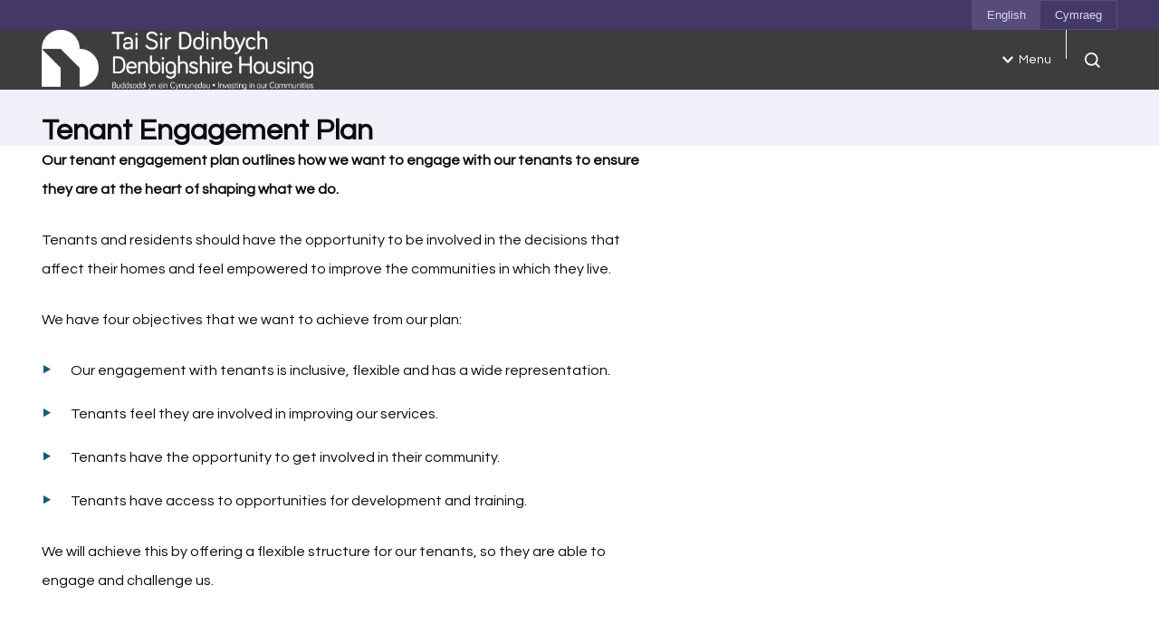

--- FILE ---
content_type: text/html; charset=utf-8
request_url: https://www.denbighshirehousing.co.uk/get-involved/tenant-engagement-plan
body_size: 14258
content:
<!doctype html><html lang="en" dir="ltr"><head><meta charset="utf-8"/><title data-react-helmet="true">Tenant Engagement Plan - Denbighshire Housing</title> <meta data-react-helmet="true" content="" name="description"/><meta data-react-helmet="true" content="Denbighshire Housing" property="og:site_name"/><meta data-react-helmet="true" content="//get-involved/tenant-engagement-plan" property="og:url"/><meta data-react-helmet="true" content="Tenant Engagement Plan" property="og:title"/><meta data-react-helmet="true" content="" property="og:description"/><meta data-react-helmet="true" content="//image-library/Denbighshire-Housing-logo-thumbnail-1200width.xe4cebe1d.jpg?h=630&amp;w=1200&amp;fit=crop&amp;q=80&amp;f=webp" property="og:image"/><meta data-react-helmet="true" content="Denbighshire Housing thumbnail logo large" property="og:image:alt"/><meta data-react-helmet="true" content="1200" property="og:image:width"/><meta data-react-helmet="true" content="630" property="og:image:height"/><meta data-react-helmet="true" content="website" property="og:type"/><meta data-react-helmet="true" content="en_GB" property="og:locale"/><meta data-react-helmet="true" content="summary" name="twitter:card"/><meta data-react-helmet="true" name="IDL:ProjectId" content="denbighshirehousing"/><meta data-react-helmet="true" name="IDL:EntryId" content="f69cabc6-75a3-4546-9b16-d2f224fd70a1"/><link data-react-helmet="true" href="https://fonts.googleapis.com/css2?family=Questrial:wght@400;500;700&amp;display=swap" rel="stylesheet"/><link data-react-helmet="true" rel="dns-prefetch" href="//fonts.googleapis.com"/><link data-react-helmet="true" rel="preconnect" href="https://fonts.googleapis.com"/><link data-react-helmet="true" rel="preconnect" href="https://fonts.gstatic.com" crossOrigin=""/><link data-react-helmet="true" rel="icon" type="image/png" href="/asset-library/meta/favicon-96x96.png" sizes="48x48"/><link data-react-helmet="true" rel="icon" type="image/svg+xml" href="/asset-library/meta/favicon.svg"/><link data-react-helmet="true" rel="shortcut icon" href="/asset-library/meta/favicon.ico"/><link data-react-helmet="true" rel="apple-touch-icon" sizes="180x180" href="/asset-library/meta/apple-touch-icon.png"/><link data-react-helmet="true" rel="manifest" href="/asset-library/meta/webmanifest.json"/><link data-react-helmet="true" rel="stylesheet" media="print" type="text/css" href="/_f7Znxw_a7f16c8f-16da-4b2d-8adb-556b204d9aa3/static/print.css"/><meta name="viewport" content="width=device-width,initial-scale=1"/><meta http-equiv="X-UA-Compatible" content="ie=edge"><style data-styled="true" data-styled-version="5.3.11">.ccVJoQ{display:inline-block;color:currentColor;width:0.5rem;height:0.5rem;-webkit-flex-shrink:0;-ms-flex-negative:0;flex-shrink:0;}/*!sc*/
.ccVJoQ svg{stroke-linecap:round;stroke-linejoin:round;width:100%;height:100%;display:block;}/*!sc*/
.kLVzEk{display:inline-block;color:currentColor;width:1.5rem;height:1.5rem;-webkit-flex-shrink:0;-ms-flex-negative:0;flex-shrink:0;}/*!sc*/
.kLVzEk svg{stroke-linecap:round;stroke-linejoin:round;width:100%;height:100%;display:block;}/*!sc*/
.ichQLo{display:inline-block;color:currentColor;width:1.125rem;height:1.125rem;-webkit-flex-shrink:0;-ms-flex-negative:0;flex-shrink:0;}/*!sc*/
.ichQLo svg{stroke-linecap:round;stroke-linejoin:round;width:100%;height:100%;display:block;}/*!sc*/
data-styled.g2[id="sc-aXZVg"]{content:"ccVJoQ,kLVzEk,ichQLo,"}/*!sc*/
.bZZnmn{font-size:clamp( 0.875rem,0.724rem + 0.431vi,1rem );line-height:1.5rem;font-weight:500;font-family:Questrial,sans-serif;-webkit-align-items:center;-webkit-box-align:center;-ms-flex-align:center;align-items:center;-webkit-box-pack:center;-webkit-justify-content:center;-ms-flex-pack:center;justify-content:center;background:#FFFFFF;border-radius:0.25rem;border:0;color:#3d3d3d!important;display:-webkit-inline-box;display:-webkit-inline-flex;display:-ms-inline-flexbox;display:inline-flex;gap:0.25rem;line-height:1;padding:1rem;-webkit-text-decoration:none !important;text-decoration:none !important;-webkit-transition:all 0.2s ease-in-out;transition:all 0.2s ease-in-out;}/*!sc*/
.bZZnmn.button--with-icon{-webkit-box-pack:justify;-webkit-justify-content:space-between;-ms-flex-pack:justify;justify-content:space-between;}/*!sc*/
.bZZnmn:hover,.bZZnmn:focus{background:#e6e6e6;color:#3d3d3d!important;-webkit-text-decoration:none !important;text-decoration:none !important;}/*!sc*/
.bZZnmn:hover[disabled],.bZZnmn:focus[disabled]{background:#FFFFFF;color:#3d3d3d!important;}/*!sc*/
.bZZnmn[disabled]{cursor:default;}/*!sc*/
@media print{.bZZnmn{color:#000;}}/*!sc*/
data-styled.g3[id="sc-gEvEer"]{content:"bZZnmn,"}/*!sc*/
.bVhJKp{font-size:1.25rem;line-height:clamp( 1.5rem,0.897rem + 1.724vi,2rem );font-weight:700;font-family:Questrial,sans-serif;color:#ffffff;}/*!sc*/
.bVhJKp .heading__inner--link{display:-webkit-box;display:-webkit-flex;display:-ms-flexbox;display:flex;-webkit-align-items:center;-webkit-box-align:center;-ms-flex-align:center;align-items:center;gap:0.5rem;color:#ccccff;-webkit-text-decoration:none;text-decoration:none;}/*!sc*/
.bVhJKp .heading__inner--link:hover,.bVhJKp .heading__inner--link:focus{color:#cddadf;-webkit-text-decoration:underline;text-decoration:underline;text-underline-offset:0.25rem;}/*!sc*/
.iEiRfa{font-size:1rem;line-height:1.5rem;font-weight:700;font-family:Questrial,sans-serif;color:#ffffff;}/*!sc*/
.iEiRfa .heading__inner--link{display:-webkit-box;display:-webkit-flex;display:-ms-flexbox;display:flex;-webkit-align-items:center;-webkit-box-align:center;-ms-flex-align:center;align-items:center;gap:0.5rem;color:#ccccff;-webkit-text-decoration:none;text-decoration:none;}/*!sc*/
.iEiRfa .heading__inner--link:hover,.iEiRfa .heading__inner--link:focus{color:#cddadf;-webkit-text-decoration:underline;text-decoration:underline;text-underline-offset:0.25rem;}/*!sc*/
.cxLNda{font-size:clamp( 2.25rem,0.741rem + 4.310vi,3.5rem );line-height:clamp( 3rem,1.793rem + 3.448vi,4rem );font-weight:700;font-family:Questrial,sans-serif;color:#0B0C0C;}/*!sc*/
.cxLNda .heading__inner--link{display:-webkit-box;display:-webkit-flex;display:-ms-flexbox;display:flex;-webkit-align-items:center;-webkit-box-align:center;-ms-flex-align:center;align-items:center;gap:0.5rem;color:#443869;-webkit-text-decoration:none;text-decoration:none;}/*!sc*/
.cxLNda .heading__inner--link:hover,.cxLNda .heading__inner--link:focus{color:#664b7c;-webkit-text-decoration:underline;text-decoration:underline;text-underline-offset:0.25rem;}/*!sc*/
data-styled.g6[id="sc-dcJsrY"]{content:"bVhJKp,iEiRfa,cxLNda,"}/*!sc*/
.gtUtAf{width:100%;margin-left:auto;margin-right:auto;max-width:calc( 72.25rem + 2 * 1rem );padding-inline:1rem;}/*!sc*/
@media print{.gtUtAf{padding-inline:0;}}/*!sc*/
data-styled.g9[id="sc-kAyceB"]{content:"gtUtAf,"}/*!sc*/
.cagWSW .social-share__links{display:-webkit-box;display:-webkit-flex;display:-ms-flexbox;display:flex;-webkit-flex-wrap:wrap;-ms-flex-wrap:wrap;flex-wrap:wrap;gap:1.5rem;-webkit-box-pack:center;-webkit-justify-content:center;-ms-flex-pack:center;justify-content:center;list-style:none;}/*!sc*/
@media only screen and (min-width:768px){.cagWSW .social-share__links{-webkit-box-pack:start;-webkit-justify-content:flex-start;-ms-flex-pack:start;justify-content:flex-start;}}/*!sc*/
.cagWSW .social-links__link{font-size:clamp( 0.875rem,0.724rem + 0.431vi,1rem );line-height:1.5rem;font-weight:400;font-family:Questrial,sans-serif;background:#F2EFF8;border-radius:0.25rem;border:0;color:#3d3d3d;display:inline-block;padding:0.75rem 0.5rem;-webkit-text-decoration:none;text-decoration:none;-webkit-transition:all 0.2s ease-in-out;transition:all 0.2s ease-in-out;display:inline-grid;place-items:center;width:2.75rem;height:2.75rem;aspect-ratio:1/1;border-radius:2.75rem;}/*!sc*/
.cagWSW .social-links__link:hover,.cagWSW .social-links__link:focus{background:#d5cce8;color:#0B0C0C;-webkit-text-decoration:none;text-decoration:none;}/*!sc*/
data-styled.g22[id="sc-fPXMVe"]{content:"cagWSW,"}/*!sc*/
.jPOVmb .callout:not(:first-child),.jPOVmb .contacts:not(:first-child),.jPOVmb .figure:not(:first-child),.jPOVmb .prism:not(:first-child),.jPOVmb .assets:not(:first-child),.jPOVmb .app-store:not(:first-child){margin-top:2.5rem;}/*!sc*/
.jPOVmb .callout + *,.jPOVmb .contacts + *,.jPOVmb .figure + *,.jPOVmb .prism + *,.jPOVmb .assets + *,.jPOVmb .app-store + *{margin-top:2.5rem;}/*!sc*/
.jPOVmb .quote:not(:first-child),.jPOVmb .accordion:not(:first-child),.jPOVmb .table-wrap:not(:first-child),.jPOVmb .table-wrap + *:not(:first-child){margin-top:4rem;}/*!sc*/
.jPOVmb .quote + *,.jPOVmb .accordion + *,.jPOVmb .table-wrap + *,.jPOVmb .table-wrap + * + *{margin-top:4rem;}/*!sc*/
data-styled.g30[id="sc-hmdomO"]{content:"jPOVmb,"}/*!sc*/
.klVWcU{font-size:clamp( 1rem,0.849rem + 0.431vi,1.125rem );line-height:2rem;font-weight:400;font-family:Questrial,sans-serif;color:#0B0C0C;}/*!sc*/
.klVWcU a{-webkit-text-decoration:none;text-decoration:none;color:#0000ee;-ms-word-break:break-all;overflow-wrap:break-word;word-wrap:break-word;word-break:break-word;}/*!sc*/
.klVWcU a:hover,.klVWcU a:focus{color:#004ec2;-webkit-text-decoration:underline;text-decoration:underline;text-underline-offset:0.25rem;}/*!sc*/
.klVWcU > * + *{margin-top:1.5rem;}/*!sc*/
.klVWcU > * + *:is(h1,h2,h3,h4,h5,h6){margin-top:2.5rem;}/*!sc*/
.klVWcU > h1,.klVWcU > h2,.klVWcU > h3,.klVWcU > h4,.klVWcU > h5,.klVWcU > h6{color:#0B0C0C;}/*!sc*/
.klVWcU > h1 a,.klVWcU > h2 a,.klVWcU > h3 a,.klVWcU > h4 a,.klVWcU > h5 a,.klVWcU > h6 a{-webkit-text-decoration:none;text-decoration:none;color:#443869;-ms-word-break:break-all;overflow-wrap:break-word;word-wrap:break-word;word-break:break-word;}/*!sc*/
.klVWcU > h1 a:hover,.klVWcU > h2 a:hover,.klVWcU > h3 a:hover,.klVWcU > h4 a:hover,.klVWcU > h5 a:hover,.klVWcU > h6 a:hover,.klVWcU > h1 a:focus,.klVWcU > h2 a:focus,.klVWcU > h3 a:focus,.klVWcU > h4 a:focus,.klVWcU > h5 a:focus,.klVWcU > h6 a:focus{color:#664b7c;-webkit-text-decoration:underline;text-decoration:underline;text-underline-offset:0.25rem;}/*!sc*/
.klVWcU h1{font-size:clamp( 2.25rem,0.741rem + 4.310vi,3.5rem );line-height:clamp( 3rem,1.793rem + 3.448vi,4rem );font-weight:700;font-family:Questrial,sans-serif;}/*!sc*/
.klVWcU h2{font-size:clamp( 1.5rem,0.897rem + 1.724vi,2rem );line-height:clamp( 2rem,1.397rem + 1.724vi,2.5rem );font-weight:700;font-family:Questrial,sans-serif;}/*!sc*/
.klVWcU h3{font-size:1.25rem;line-height:clamp( 1.5rem,0.897rem + 1.724vi,2rem );font-weight:700;font-family:Questrial,sans-serif;}/*!sc*/
.klVWcU h4{font-size:1.125rem;line-height:clamp( 1.5rem,0.897rem + 1.724vi,2rem );font-weight:700;font-family:Questrial,sans-serif;}/*!sc*/
.klVWcU h5{font-size:1rem;line-height:1.5rem;font-weight:700;font-family:Questrial,sans-serif;}/*!sc*/
.klVWcU h6{font-size:1rem;line-height:1.5rem;font-weight:700;font-family:Questrial,sans-serif;}/*!sc*/
.klVWcU p.lead{font-size:clamp( 1.125rem,0.974rem + 0.431vi,1.25rem );line-height:2rem;font-weight:700;font-family:Questrial,sans-serif;}/*!sc*/
.klVWcU ul ul,.klVWcU ol ul,.klVWcU ul ol,.klVWcU ol ol,.klVWcU ul li + li,.klVWcU ol li + li{margin-top:1rem;}/*!sc*/
.klVWcU ul{list-style-type:none;}/*!sc*/
.klVWcU ul li{padding-left:2rem;position:relative;}/*!sc*/
.klVWcU ul li::before{content:'';width:16px;height:16px;display:block;background-color:#115d7e;-webkit-mask-image:url(/_f7Znxw_a7f16c8f-16da-4b2d-8adb-556b204d9aa3/static/assets/bullet.svg);mask-image:url(/_f7Znxw_a7f16c8f-16da-4b2d-8adb-556b204d9aa3/static/assets/bullet.svg);position:absolute;left:0;top:0.25rem;-webkit-transform:translateX(-2px);-ms-transform:translateX(-2px);transform:translateX(-2px);}/*!sc*/
.klVWcU ol{padding-left:2ch;}/*!sc*/
.klVWcU ol li{padding-left:1rem;}/*!sc*/
.klVWcU ol li::marker{color:#115d7e;font-weight:500;}/*!sc*/
.klVWcU ol li ol{padding-left:2ch;}/*!sc*/
.klVWcU hr{height:1px;border:1px solid #f5f5f5;border-top:0;margin-top:2.5rem;}/*!sc*/
.klVWcU hr + *{margin-top:2.5rem;}/*!sc*/
.klVWcU .table-wrap{width:100%;overflow-x:auto;margin-top:4rem;}/*!sc*/
.klVWcU .table-wrap + *{margin-top:4rem;}/*!sc*/
.klVWcU table{width:100%;border:none;border-collapse:collapse;border-spacing:0;text-align:left;}/*!sc*/
.klVWcU table caption:not(:empty){font-size:clamp( 0.75rem,0.599rem + 0.431vi,0.875rem );line-height:1.5rem;font-weight:400;font-family:Questrial,sans-serif;padding-bottom:0.8rem;text-align:left;}/*!sc*/
.klVWcU table td{font-size:clamp( 1rem,0.849rem + 0.431vi,1.125rem );line-height:2rem;font-weight:400;font-family:Questrial,sans-serif;}/*!sc*/
.klVWcU table thead td,.klVWcU table th{font-size:1.25rem;line-height:clamp( 1.5rem,0.897rem + 1.724vi,2rem );font-weight:700;font-family:Questrial,sans-serif;}/*!sc*/
.klVWcU table tfoot{font-weight:600;}/*!sc*/
.klVWcU table tfoot td{font-size:1.25rem;line-height:clamp( 1.5rem,0.897rem + 1.724vi,2rem );font-weight:700;font-family:Questrial,sans-serif;}/*!sc*/
.klVWcU table tbody{width:100% !important;}/*!sc*/
.klVWcU table tr{height:auto !important;border-bottom:1px solid #f5f5f5;}/*!sc*/
.klVWcU table td,.klVWcU table th{padding:1rem 0.5rem;border:0;vertical-align:top;}/*!sc*/
@media print{.klVWcU{font-size:11pt;}.klVWcU > * + *{margin-top:11pt;}.klVWcU > * + *:is(h1,h2,h3,h4,h5,h6){margin-top:11pt;}.klVWcU ul,.klVWcU ol{margin-left:1cm;padding-left:0;}.klVWcU ul li,.klVWcU ol li{padding-left:0;}.klVWcU ul li ul,.klVWcU ol li ul,.klVWcU ul li ol,.klVWcU ol li ol{padding-left:0;}.klVWcU ul li::before,.klVWcU ol li::before{display:none;}.klVWcU ul li::marker,.klVWcU ol li::marker{color:inherit;}.klVWcU ul{list-style-type:initial;}.klVWcU ol{list-style-type:decimal;}.klVWcU .table-wrap{margin-top:1cm !important;}.klVWcU .table-wrap + *{margin-top:1cm !important;}.klVWcU table{border:1px solid #666;}.klVWcU table td{font-size:11pt;}.klVWcU table th{font-size:11pt;font-weight:700;}}/*!sc*/
data-styled.g31[id="sc-bXCLTC"]{content:"klVWcU,"}/*!sc*/
.eJWUTU{position:relative;border-radius:0.25rem;}/*!sc*/
.eJWUTU:focus-within{box-shadow:#3d3d3d 0px 0px 0px 2px, #ffd00d 0px 0px 0px 5px;}/*!sc*/
.eJWUTU .heading__inner--link:hover,.eJWUTU .heading__inner--link:focus,.eJWUTU .heading__inner--link:focus-visible{box-shadow:none;}/*!sc*/
.eJWUTU .heading__inner--link::after{content:'';inset:0;position:absolute;z-index:1;}/*!sc*/
.eJWUTU .navigation-card__inner{display:grid;gap:0.5rem;}/*!sc*/
.eJWUTU .navigation-card__description{font-size:clamp( 0.75rem,0.599rem + 0.431vi,0.875rem );line-height:1.5rem;font-weight:400;font-family:Questrial,sans-serif;margin-top:0.25rem;color:#ffffff;}/*!sc*/
.eJWUTU .navigation-card__title-icon{color:#3d3d3d;}/*!sc*/
.eJWUTU .navigation-card__title-icon .svg{display:block;width:2.5rem;height:2.5rem;}/*!sc*/
.eJWUTU .navigation-card__title-icon + .heading{margin-top:1rem;}/*!sc*/
.eJWUTU .heading__inner--link{-webkit-box-pack:justify;-webkit-justify-content:space-between;-ms-flex-pack:justify;justify-content:space-between;padding-block:0.625rem;}/*!sc*/
.eJWUTU .heading__inner--link .svg{width:1rem;aspect-ratio:1/1;}/*!sc*/
@media print{.eJWUTU .navigation-card__header{display:-webkit-box;display:-webkit-flex;display:-ms-flexbox;display:flex;gap:10px;}.eJWUTU .navigation-card__header svg{-webkit-transform:translateY(-6px);-ms-transform:translateY(-6px);transform:translateY(-6px);}.eJWUTU .navigation-card__header a svg{display:none;}.eJWUTU .navigation-card__title-icon + .heading{margin-top:0;}}/*!sc*/
data-styled.g35[id="sc-bmzYkS"]{content:"eJWUTU,"}/*!sc*/
.gKYzYN{display:inline-block;line-height:0;width:100%;max-width:9.375rem;}/*!sc*/
@media only screen and (min-width:768px){.gKYzYN{max-width:15.625rem;}}/*!sc*/
@media only screen and (min-width:1024px){.gKYzYN{max-width:18.75rem;}}/*!sc*/
.gKYzYN.focus-styles:focus{outline:0;box-shadow:#3d3d3d 0px 0px 0px 2px, #ffffff 0px 0px 0px 5px;}/*!sc*/
@supports (--css:variables){.gKYzYN.focus-styles:focus{outline:0;box-shadow:none;}.gKYzYN.focus-styles:focus-visible{outline:0;box-shadow:#3d3d3d 0px 0px 0px 2px, #ffffff 0px 0px 0px 5px;}}/*!sc*/
.gKYzYN#header-logo{-webkit-align-self:center;-ms-flex-item-align:center;align-self:center;}/*!sc*/
@media only screen and (min-width:768px){.gKYzYN#header-logo{margin-block:1rem;}}/*!sc*/
@media print{.gKYzYN#header-logo img{-webkit-filter:invert(100%);filter:invert(100%);}}/*!sc*/
.gKYzYN#footer-logo{text-align:center;}/*!sc*/
@media only screen and (min-width:768px){.gKYzYN#footer-logo{text-align:left;}}/*!sc*/
.gKYzYN img{display:inline-block;width:auto;height:auto;max-width:9.375rem;max-height:2.75rem;}/*!sc*/
@media only screen and (min-width:768px){.gKYzYN img{max-height:6.25rem;max-width:15.625rem;}}/*!sc*/
@media only screen and (min-width:1024px){.gKYzYN img{max-width:18.75rem;}}/*!sc*/
.cMpmoh{display:inline-block;line-height:0;width:100%;max-width:9.375rem;}/*!sc*/
@media only screen and (min-width:768px){.cMpmoh{max-width:15.625rem;}}/*!sc*/
@media only screen and (min-width:1024px){.cMpmoh{max-width:18.75rem;}}/*!sc*/
.cMpmoh.focus-styles:focus{outline:0;box-shadow:#FFFFFF 0px 0px 0px 2px, #0B0C0C 0px 0px 0px 5px;}/*!sc*/
@supports (--css:variables){.cMpmoh.focus-styles:focus{outline:0;box-shadow:none;}.cMpmoh.focus-styles:focus-visible{outline:0;box-shadow:#FFFFFF 0px 0px 0px 2px, #0B0C0C 0px 0px 0px 5px;}}/*!sc*/
.cMpmoh#header-logo{-webkit-align-self:center;-ms-flex-item-align:center;align-self:center;}/*!sc*/
@media only screen and (min-width:768px){.cMpmoh#header-logo{margin-block:1rem;}}/*!sc*/
@media print{.cMpmoh#header-logo img{-webkit-filter:invert(100%);filter:invert(100%);}}/*!sc*/
.cMpmoh#footer-logo{text-align:center;}/*!sc*/
@media only screen and (min-width:768px){.cMpmoh#footer-logo{text-align:left;}}/*!sc*/
.cMpmoh img{display:inline-block;width:auto;height:auto;max-width:9.375rem;max-height:2.75rem;}/*!sc*/
@media only screen and (min-width:768px){.cMpmoh img{max-height:6.25rem;max-width:15.625rem;}}/*!sc*/
@media only screen and (min-width:1024px){.cMpmoh img{max-width:18.75rem;}}/*!sc*/
data-styled.g46[id="sc-lcIPJg"]{content:"gKYzYN,cMpmoh,"}/*!sc*/
*,*::before,*::after{box-sizing:border-box;}/*!sc*/
*{margin:0;padding:0;}/*!sc*/
img{max-width:100%;height:auto;}/*!sc*/
iframe{border:0;max-width:100%;}/*!sc*/
a{cursor:pointer;-webkit-text-decoration:none;text-decoration:none;color:#0000ee;-ms-word-break:break-all;overflow-wrap:break-word;word-wrap:break-word;word-break:break-word;}/*!sc*/
a:hover,a:focus{color:#004ec2;-webkit-text-decoration:underline;text-decoration:underline;text-underline-offset:0.25rem;}/*!sc*/
button{cursor:pointer;}/*!sc*/
*:focus{outline:0;box-shadow:#FFFFFF 0px 0px 0px 2px, #ffd00d 0px 0px 0px 5px;}/*!sc*/
@supports (--css:variables){*:focus{outline:0;box-shadow:none;}*:focus-visible{outline:0;box-shadow:#FFFFFF 0px 0px 0px 2px, #ffd00d 0px 0px 0px 5px;}}/*!sc*/
#root,#app-root,body{min-height:100vh;min-height:100svh;}/*!sc*/
body{text-rendering:auto;font-size:clamp( 1rem,0.849rem + 0.431vi,1.125rem );line-height:2rem;font-weight:400;font-family:Questrial,sans-serif;color:#0B0C0C;}/*!sc*/
.visually-hidden{-webkit-clip:rect(0 0 0 0);clip:rect(0 0 0 0);-webkit-clip-path:inset(50%);clip-path:inset(50%);height:1px;overflow:hidden;position:absolute;white-space:nowrap;width:1px;}/*!sc*/
data-styled.g52[id="sc-global-kHLnEN1"]{content:"sc-global-kHLnEN1,"}/*!sc*/
.jJAsjt .footer-links{text-align:center;list-style:none;font-size:clamp( 0.875rem,0.724rem + 0.431vi,1rem );line-height:1.5rem;font-weight:400;font-family:Questrial,sans-serif;}/*!sc*/
@media only screen and (min-width:768px){.jJAsjt .footer-links{text-align:left;display:block;-webkit-columns:2 auto;columns:2 auto;-webkit-column-gap:2.75rem;column-gap:2.75rem;}}/*!sc*/
.jJAsjt .footer-links__item{height:-webkit-fit-content;height:-moz-fit-content;height:fit-content;display:block;}/*!sc*/
.jJAsjt .footer-links__item + .footer-links__item{margin-top:0.5rem;}/*!sc*/
.jJAsjt .footer-links__link{color:#0B0C0C;-webkit-text-decoration:underline;text-decoration:underline;text-underline-offset:0.25rem;display:block;padding-block:0.625rem;}/*!sc*/
data-styled.g55[id="sc-fBWQRz"]{content:"jJAsjt,"}/*!sc*/
.icIlbS .page-feedback__header{background:#443869;}/*!sc*/
.icIlbS .page-feedback__header .container{padding-block:1.5rem;gap:1.5rem;display:-webkit-box;display:-webkit-flex;display:-ms-flexbox;display:flex;-webkit-flex-direction:column;-ms-flex-direction:column;flex-direction:column;-webkit-align-items:center;-webkit-box-align:center;-ms-flex-align:center;align-items:center;-webkit-box-pack:center;-webkit-justify-content:center;-ms-flex-pack:center;justify-content:center;}/*!sc*/
@media only screen and (min-width:768px){.icIlbS .page-feedback__header .container{-webkit-box-pack:start;-webkit-justify-content:flex-start;-ms-flex-pack:start;justify-content:flex-start;-webkit-flex-direction:row;-ms-flex-direction:row;flex-direction:row;}}/*!sc*/
.icIlbS .page--feedback__toggle{padding-block:0.5rem;display:grid;place-items:center;height:2.75rem;}/*!sc*/
.icIlbS .page--feedback__toggle:focus{outline:0;box-shadow:#443869 0px 0px 0px 2px, #ffffff 0px 0px 0px 5px;}/*!sc*/
@supports (--css:variables){.icIlbS .page--feedback__toggle:focus{outline:0;box-shadow:none;}.icIlbS .page--feedback__toggle:focus-visible{outline:0;box-shadow:#443869 0px 0px 0px 2px, #ffffff 0px 0px 0px 5px;}}/*!sc*/
.icIlbS .page--feedback__toggle--open{padding:0;width:2.75rem;border-radius:2.75rem;}/*!sc*/
.icIlbS .page-feeback__title{font-size:1.125rem;line-height:clamp( 1.5rem,0.897rem + 1.724vi,2rem );font-weight:700;font-family:Questrial,sans-serif;color:#ffffff;}/*!sc*/
.icIlbS .feedback-form{z-index:-1;display:grid;grid-template-rows:0fr;}/*!sc*/
.icIlbS .feedback-form .feedback-form__form{overflow:hidden;padding-block:0;}/*!sc*/
.icIlbS .feedback-form--open{z-index:100;grid-template-rows:1fr;height:auto;}/*!sc*/
.icIlbS .feedback-form--open .feedback-form__form{padding-block:2rem;}/*!sc*/
@media only screen and (min-width:1024px){.icIlbS .feedback-form--open .feedback-form__form{padding-block:4rem;}}/*!sc*/
data-styled.g57[id="sc-uVWWZ"]{content:"icIlbS,"}/*!sc*/
.hQKecN .footer__inner{padding:4rem 0;display:grid;gap:2.5rem;}/*!sc*/
@media only screen and (min-width:768px){.hQKecN .footer__inner{grid-template-columns:repeat(12,1fr);}}/*!sc*/
.hQKecN .footer__column--brand{display:-webkit-box;display:-webkit-flex;display:-ms-flexbox;display:flex;-webkit-flex-direction:column;-ms-flex-direction:column;flex-direction:column;-webkit-align-items:center;-webkit-box-align:center;-ms-flex-align:center;align-items:center;gap:2.5rem;}/*!sc*/
@media only screen and (min-width:768px){.hQKecN .footer__column--brand{grid-column:span 4;-webkit-align-items:flex-start;-webkit-box-align:flex-start;-ms-flex-align:flex-start;align-items:flex-start;}}/*!sc*/
.hQKecN .footer__column--navigation{border-top:1px solid #f5f5f5;padding-top:2.5rem;}/*!sc*/
@media only screen and (min-width:768px){.hQKecN .footer__column--navigation{grid-column:span 8;border-top:0;padding-top:0;}}/*!sc*/
@media print{.hQKecN{display:none;}}/*!sc*/
data-styled.g58[id="sc-hCPjZK"]{content:"hQKecN,"}/*!sc*/
.gbkyCE{background:#3d3d3d;padding-block:1.5rem 2.5rem;overflow:auto;}/*!sc*/
@media only screen and (min-width:1024px){.gbkyCE{padding-block:2.5rem 4rem;border-bottom:1px solid #dfe1e1;box-shadow:0px 8px 8px -8px rgba(0,48,120,0.1);height:auto;}}/*!sc*/
.gbkyCE a{-webkit-text-decoration:none;text-decoration:none;color:#ccccff;-ms-word-break:break-all;overflow-wrap:break-word;word-wrap:break-word;word-break:break-word;}/*!sc*/
.gbkyCE a:hover,.gbkyCE a:focus{color:#cddadf;-webkit-text-decoration:underline;text-decoration:underline;text-underline-offset:0.25rem;}/*!sc*/
.gbkyCE .navigation-list,.gbkyCE .tasks-list{list-style:none;display:grid;margin-top:1.5rem;}/*!sc*/
.gbkyCE .navigation-list__item,.gbkyCE .tasks-list__item{color:#ffffff;}/*!sc*/
.gbkyCE .navigation-list{gap:1.125rem;}/*!sc*/
.gbkyCE .navigation-list .navigation-card__title-icon{display:none;}/*!sc*/
.gbkyCE .navigation-list .navigation-card__title-icon + .heading{margin-top:0;}/*!sc*/
.gbkyCE .nav-divider{height:1px;width:100%;background:#dfe1e1;}/*!sc*/
@media only screen and (min-width:1024px){.gbkyCE .nav-divider{height:100%;width:1px;margin:0 auto;}}/*!sc*/
.gbkyCE .tasks-list{gap:1.125rem;}/*!sc*/
.gbkyCE .tasks-list__link{font-size:1rem;line-height:1.5rem;font-weight:700;font-family:Questrial,sans-serif;display:-webkit-box;display:-webkit-flex;display:-ms-flexbox;display:flex;gap:0.75rem;padding-block:0.375rem;line-height:1.5rem;}/*!sc*/
.gbkyCE .tasks-list__link .tasks__bullet{background:#F2EFF8;color:#3d3d3d;display:inline-grid;place-items:center;border-radius:2rem;width:2rem;height:2rem;-webkit-flex:0 0 auto;-ms-flex:0 0 auto;flex:0 0 auto;-webkit-transform:translateY(-0.25rem);-ms-transform:translateY(-0.25rem);transform:translateY(-0.25rem);}/*!sc*/
.gbkyCE .nav-sections{display:grid;gap:2rem;}/*!sc*/
@media only screen and (min-width:1024px){.gbkyCE .nav-sections{grid-template-columns:repeat(12,1fr);gap:2.75rem;}}/*!sc*/
@media only screen and (min-width:768px){.gbkyCE .navigation-list{grid-template-columns:repeat(2,1fr);gap:1.125rem 2.75rem;}}/*!sc*/
@media only screen and (min-width:1024px){.gbkyCE .nav-section--main-nav{grid-column:1 / 8;}.gbkyCE .nav-section--tasks{grid-column:9 / span 4;}}/*!sc*/
@media print{.gbkyCE{display:none;}}/*!sc*/
data-styled.g59[id="sc-Nxspf"]{content:"gbkyCE,"}/*!sc*/
.iknYYq{font-size:clamp( 0.875rem,0.724rem + 0.431vi,1rem );line-height:1.5rem;font-weight:400;font-family:Questrial,sans-serif;background:#F2EFF8;border-radius:0.25rem;border:0;color:#3d3d3d;display:inline-block;padding:0.75rem 0.5rem;-webkit-text-decoration:none;text-decoration:none;-webkit-transition:all 0.2s ease-in-out;transition:all 0.2s ease-in-out;}/*!sc*/
.iknYYq:hover,.iknYYq:focus{background:#d5cce8;color:#ffffff;-webkit-text-decoration:none;text-decoration:none;}/*!sc*/
data-styled.g60[id="sc-cfxfcM"]{content:"iknYYq,"}/*!sc*/
.dECgnZ{display:grid;gap:1rem;color:#ffffff;}/*!sc*/
.dECgnZ .pills{display:-webkit-box;display:-webkit-flex;display:-ms-flexbox;display:flex;-webkit-flex-wrap:wrap;-ms-flex-wrap:wrap;flex-wrap:wrap;gap:0.5rem;list-style:none;}/*!sc*/
.dECgnZ .pills a{display:block;}/*!sc*/
data-styled.g61[id="sc-gFAWRd"]{content:"dECgnZ,"}/*!sc*/
.dBsYKX .searchbar__label{color:#ffffff;}/*!sc*/
.dBsYKX .searchbar__label + .searchbar__fields{margin-top:1.5rem;}/*!sc*/
.dBsYKX .searchbar__fields{display:grid;grid-template-columns:1fr 3rem;border:2px solid #ffffff;border-radius:0.25rem;background:#3d3d3d;color:#ffffff;}/*!sc*/
@media only screen and (min-width:1024px){.dBsYKX .searchbar__fields{grid-template-columns:1fr 3.5rem;}}/*!sc*/
.dBsYKX .searchbar__fields > *{height:3rem;border:0;background:none;}/*!sc*/
@media only screen and (min-width:1024px){.dBsYKX .searchbar__fields > *{height:3.5rem;}}/*!sc*/
.dBsYKX .searchbar__input{border-radius:0.25rem;padding:0.5rem;font-size:clamp( 0.875rem,0.724rem + 0.431vi,1rem );line-height:1.5rem;font-weight:400;font-family:Questrial,sans-serif;background:#3d3d3d;color:#ffffff;}/*!sc*/
@media only screen and (min-width:1024px){.dBsYKX .searchbar__input{padding:1rem;}}/*!sc*/
.dBsYKX .searchbar__submit{cursor:pointer;border-radius:0.25rem;}/*!sc*/
.dBsYKX .searchbar__submit .svg{-webkit-transition:all 0.2s ease-in-out;transition:all 0.2s ease-in-out;}/*!sc*/
.dBsYKX .searchbar__submit:hover .svg,.dBsYKX .searchbar__submit:focus .svg{-webkit-transform:scale(1.1);-ms-transform:scale(1.1);transform:scale(1.1);color:#ccccff;}/*!sc*/
.dBsYKX .searchbar__input:hover,.dBsYKX .searchbar__input:focus,.dBsYKX .searchbar__input:focus-visible{box-shadow:none;}/*!sc*/
@media print{.dBsYKX{display:none;}}/*!sc*/
data-styled.g62[id="sc-gmPhUn"]{content:"dBsYKX,"}/*!sc*/
.mbtKL{background:#3d3d3d;padding-block:2.5rem;height:calc(100svh - 4rem);overflow:auto;}/*!sc*/
@media only screen and (min-width:1024px){.mbtKL{height:auto;padding-bottom:4rem;border-bottom:1px solid #dfe1e1;box-shadow:0px 8px 8px -8px rgba(0,48,120,0.1);height:auto;}}/*!sc*/
.mbtKL .container{display:grid;gap:1.5rem;max-width:700px;}/*!sc*/
@media only screen and (min-width:1024px){.mbtKL .container{max-width:956px;}}/*!sc*/
.mbtKL .searchbar__fields:focus-within{box-shadow:#3d3d3d 0px 0px 0px 2px, #ffd00d 0px 0px 0px 5px;}/*!sc*/
.mbtKL .searchbar__label{font-size:clamp( 1.5rem,0.897rem + 1.724vi,2rem );line-height:clamp( 2rem,1.397rem + 1.724vi,2.5rem );font-weight:700;font-family:Questrial,sans-serif;}/*!sc*/
@media print{.mbtKL{display:none;}}/*!sc*/
data-styled.g63[id="sc-hRJfrW"]{content:"mbtKL,"}/*!sc*/
.gqABCG{background:#3d3d3d;color:#ffffff;position:relative;z-index:100;}/*!sc*/
.gqABCG.main-header:not(.open) .header-tools__toggle:focus{outline:0;box-shadow:#3d3d3d 0px 0px 0px 2px, #ffffff 0px 0px 0px 5px;}/*!sc*/
@supports (--css:variables){.gqABCG.main-header:not(.open) .header-tools__toggle:focus{outline:0;box-shadow:none;}.gqABCG.main-header:not(.open) .header-tools__toggle:focus-visible{outline:0;box-shadow:#3d3d3d 0px 0px 0px 2px, #ffffff 0px 0px 0px 5px;}}/*!sc*/
.gqABCG .header-top{position:relative;z-index:100;display:-webkit-box;display:-webkit-flex;display:-ms-flexbox;display:flex;-webkit-box-pack:justify;-webkit-justify-content:space-between;-ms-flex-pack:justify;justify-content:space-between;height:4rem;border-block:0.375rem solid transparent;}/*!sc*/
.gqABCG .header-top--panel-open{padding-bottom:0.375rem;border-bottom:0.375rem solid #3d3d3d;}/*!sc*/
@media only screen and (min-width:768px){.gqABCG .header-top{height:auto;}.gqABCG .header-top--panel-open{border-bottom-width:0.5rem;}}/*!sc*/
.gqABCG .header-tools{display:-webkit-box;display:-webkit-flex;display:-ms-flexbox;display:flex;}/*!sc*/
.gqABCG .header-tools__toggle{font-size:clamp( 0.875rem,0.724rem + 0.431vi,1rem );line-height:1.5rem;font-weight:500;font-family:Questrial,sans-serif;border:0;display:-webkit-box;display:-webkit-flex;display:-ms-flexbox;display:flex;-webkit-align-items:center;-webkit-box-align:center;-ms-flex-align:center;align-items:center;gap:0.25rem;padding:0.75rem;background:transparent;color:#ffffff;position:relative;-webkit-transition:all 0.2s ease-in-out;transition:all 0.2s ease-in-out;z-index:101;}/*!sc*/
@media only screen and (min-width:768px){.gqABCG .header-tools__toggle{padding:1rem;}}/*!sc*/
.gqABCG .header-tools__toggle:hover{border-color:#ffffff;}/*!sc*/
.gqABCG .header-tools__toggle--open{color:#0B0C0C;}/*!sc*/
.gqABCG .header-tools__divider{height:2rem;margin-block:auto;width:1px;background:#ffffff;-webkit-transition:all 0.2s ease-in-out;transition:all 0.2s ease-in-out;}/*!sc*/
.gqABCG .header-tools__divider--show{background:#0B0C0C;}/*!sc*/
.gqABCG .nav-panel{width:100%;top:100%;z-index:-1;height:0;opacity:0;visibility:hidden;}/*!sc*/
.gqABCG .nav-panel--open{z-index:100;height:auto;opacity:1;visibility:visible;}/*!sc*/
@media print{.gqABCG{background:transparent;}.gqABCG .header-tools{display:none;}}/*!sc*/
data-styled.g64[id="sc-iHbSHJ"]{content:"gqABCG,"}/*!sc*/
.jrivXq{background:#43CCC1;}/*!sc*/
.jrivXq a{position:absolute;width:1px;height:1px;margin:0;overflow:hidden;-webkit-clip:rect(0 0 0 0);clip:rect(0 0 0 0);-webkit-clip-path:inset(50%);-webkit-clip-path:inset(50%);clip-path:inset(50%);white-space:nowrap;-webkit-text-decoration:underline;text-decoration:underline;text-underline-offset:0.15em;padding:0.5rem 1rem;font-size:clamp( 0.75rem,0.599rem + 0.431vi,0.875rem );line-height:1.5rem;font-weight:400;font-family:Questrial,sans-serif;color:#0B0C0C;display:-webkit-inline-box;display:-webkit-inline-flex;display:-ms-inline-flexbox;display:inline-flex;-webkit-align-items:center;-webkit-box-align:center;-ms-flex-align:center;align-items:center;gap:0.5rem;-webkit-text-decoration:none;text-decoration:none;}/*!sc*/
.jrivXq a:focus,.jrivXq a:active{position:static;width:auto;height:auto;margin:inherit;overflow:visible;-webkit-clip:auto;clip:auto;-webkit-clip-path:none;-webkit-clip-path:none;clip-path:none;white-space:inherit;-webkit-text-decoration:underline;text-decoration:underline;}/*!sc*/
.jrivXq a:focus-visible{box-shadow:inset #ffd00d 0px 0px 0px 3px;}/*!sc*/
data-styled.g66[id="sc-bypJrT"]{content:"jrivXq,"}/*!sc*/
.ciNYfD ul{border:1px solid rgba(255,255,255,0.1);border-radius:2px;line-height:0;}/*!sc*/
.ciNYfD button:disabled{background:rgba(255,255,255,0.1);}/*!sc*/
.ciNYfD button:disabled:hover{-webkit-text-decoration:none;text-decoration:none;}/*!sc*/
data-styled.g67[id="sc-ddjGPC"]{content:"ciNYfD,"}/*!sc*/
.dtSDpB{background:#443869;position:relative;padding:0.5rem 0;}/*!sc*/
.dtSDpB *:focus-visible:focus{outline:0;box-shadow:inset #ffffff 0px 0px 0px 3px;}/*!sc*/
@supports (--css:variables){.dtSDpB *:focus-visible:focus{outline:0;box-shadow:none;}.dtSDpB *:focus-visible:focus-visible{outline:0;box-shadow:inset #ffffff 0px 0px 0px 3px;}}/*!sc*/
.dtSDpB #services-heading{-webkit-clip:rect(0 0 0 0);clip:rect(0 0 0 0);-webkit-clip-path:inset(50%);clip-path:inset(50%);height:1px;overflow:hidden;position:absolute;white-space:nowrap;width:1px;}/*!sc*/
.dtSDpB a{font-size:clamp( 0.75rem,0.599rem + 0.431vi,0.875rem );line-height:1.5rem;font-weight:400;font-family:Questrial,sans-serif;-webkit-text-decoration:none;text-decoration:none;color:#d6d6ff;-ms-word-break:break-all;overflow-wrap:break-word;word-wrap:break-word;word-break:break-word;}/*!sc*/
.dtSDpB a:hover,.dtSDpB a:focus{color:#cddadf;-webkit-text-decoration:underline;text-decoration:underline;text-underline-offset:0.25rem;}/*!sc*/
.dtSDpB a:hover,.dtSDpB a:focus{-webkit-text-decoration:underline;text-decoration:underline;text-underline-offset:0.25rem;}/*!sc*/
.dtSDpB ul{list-style:none;margin:0;padding:0;display:-webkit-box;display:-webkit-flex;display:-ms-flexbox;display:flex;-webkit-flex-wrap:wrap;-ms-flex-wrap:wrap;flex-wrap:wrap;}/*!sc*/
.dtSDpB ul li{height:100%;}/*!sc*/
.dtSDpB ul li a{display:-webkit-box;display:-webkit-flex;display:-ms-flexbox;display:flex;white-space:nowrap;height:100%;-webkit-align-items:center;-webkit-box-align:center;-ms-flex-align:center;align-items:center;padding:0.5rem 0;}/*!sc*/
.dtSDpB ul li a.services__link{padding:0.5rem;}/*!sc*/
.dtSDpB .utilities{display:-webkit-box;display:-webkit-flex;display:-ms-flexbox;display:flex;-webkit-flex-flow:row wrap-reverse;-ms-flex-flow:row wrap-reverse;flex-flow:row wrap-reverse;-webkit-box-pack:justify;-webkit-justify-content:space-between;-ms-flex-pack:justify;justify-content:space-between;-webkit-align-items:center;-webkit-box-align:center;-ms-flex-align:center;align-items:center;}/*!sc*/
.dtSDpB .language-switcher{display:-webkit-box;display:-webkit-flex;display:-ms-flexbox;display:flex;-webkit-align-items:center;-webkit-box-align:center;-ms-flex-align:center;align-items:center;position:relative;padding-block:1rem;}/*!sc*/
.dtSDpB button{-webkit-text-decoration:none;text-decoration:none;color:#d6d6ff;-ms-word-break:break-all;overflow-wrap:break-word;word-wrap:break-word;word-break:break-word;verflow-wrap:inherit;word-break:inherit;-webkit-hyphens:inherit;-moz-hyphens:inherit;-ms-hyphens:inherit;hyphens:inherit;padding:0.5rem 1rem;background:transparent;border:0;}/*!sc*/
.dtSDpB button:hover,.dtSDpB button:focus{color:#cddadf;-webkit-text-decoration:underline;text-decoration:underline;text-underline-offset:0.25rem;}/*!sc*/
.dtSDpB button:hover,.dtSDpB button:focus{-webkit-text-decoration:underline;text-decoration:underline;text-underline-offset:0.25rem;}/*!sc*/
@media only screen and (min-width:1024px){.dtSDpB{padding:0;}.dtSDpB .utility-container{display:-webkit-box;display:-webkit-flex;display:-ms-flexbox;display:flex;-webkit-box-pack:end;-webkit-justify-content:flex-end;-ms-flex-pack:end;justify-content:flex-end;}.dtSDpB .utilities{-webkit-box-pack:end;-webkit-justify-content:flex-end;-ms-flex-pack:end;justify-content:flex-end;}.dtSDpB ul li a{padding:1rem;}.dtSDpB ul li a.services__link{padding:1rem;}}/*!sc*/
@media print{.dtSDpB{display:none;}}/*!sc*/
data-styled.g68[id="sc-dSCufp"]{content:"dtSDpB,"}/*!sc*/
.kpavQV .breadcrumb__list{font-size:clamp( 0.875rem,0.724rem + 0.431vi,1rem );line-height:1.5rem;font-weight:400;font-family:Questrial,sans-serif;display:-webkit-box;display:-webkit-flex;display:-ms-flexbox;display:flex;-webkit-flex-wrap:wrap;-ms-flex-wrap:wrap;flex-wrap:wrap;list-style:none;gap:0.5rem;}/*!sc*/
.kpavQV .breadcrumb__item{display:-webkit-box;display:-webkit-flex;display:-ms-flexbox;display:flex;-webkit-align-items:center;-webkit-box-align:center;-ms-flex-align:center;align-items:center;gap:0.25rem;}/*!sc*/
.kpavQV .breadcrumb__link,.kpavQV .breadcrumb__item > a{color:#0B0C0C;-webkit-text-decoration:underline;text-decoration:underline;text-underline-position:under;padding-block:0.625rem;min-width:2.75rem;}/*!sc*/
@media print{.kpavQV{display:none;}}/*!sc*/
data-styled.g70[id="sc-hIUJlX"]{content:"kpavQV,"}/*!sc*/
.buViLk{background:#F2EFF8;}/*!sc*/
.buViLk .hero-image{height:25vh;height:25svh;}/*!sc*/
@media only screen and (min-width:1024px){.buViLk .hero-image{height:400px;}}/*!sc*/
.buViLk .hero-image img{display:block;object-fit:cover;width:100%;height:100%;}/*!sc*/
.buViLk .hero-content{padding-block:1.5rem 2.5rem;}/*!sc*/
.buViLk .hero-content:has(.breadcrumb){padding-block:0.875rem 2.5rem;}/*!sc*/
@media only screen and (min-width:1024px){.buViLk .hero-content{padding-block:1.5rem 4rem;display:grid;grid-template-columns:repeat(12,1fr);-webkit-column-gap:2.75rem;column-gap:2.75rem;}.buViLk .hero-content:has(.breadcrumb){padding-block:0.875rem 4rem;}.buViLk .hero-content > *{grid-column:1/13;}.buViLk .hero-content > *.heading,.buViLk .hero-content > *.hero-content__description{grid-column:1 / 9;}}/*!sc*/
.buViLk .breadcrumb + *{margin-top:0.875rem;}/*!sc*/
@media only screen and (min-width:1024px){.buViLk .breadcrumb + *{margin-top:1.875rem;}}/*!sc*/
.buViLk .tags + *{margin-top:1rem;}/*!sc*/
.buViLk .heading + *{margin-top:1rem;}/*!sc*/
.buViLk .hero-content__description{font-size:clamp( 1.125rem,0.974rem + 0.431vi,1.25rem );line-height:2rem;font-weight:700;font-family:Questrial,sans-serif;}/*!sc*/
.buViLk .tags{place-self:start;display:-webkit-box;display:-webkit-flex;display:-ms-flexbox;display:flex;-webkit-flex-direction:column;-ms-flex-direction:column;flex-direction:column;}/*!sc*/
.buViLk .tags > *{place-self:start;}/*!sc*/
.buViLk .tags > *.date{background:#F2EFF8;}/*!sc*/
@media print{.buViLk{padding:0;background:transparent;}.buViLk .hero-content{padding:0;}.buViLk .hero-image{display:none;}}/*!sc*/
data-styled.g71[id="sc-jnOGJG"]{content:"buViLk,"}/*!sc*/
.hUsQLD .page-content{padding-block:5rem;display:grid;gap:2.75rem;}/*!sc*/
@media only screen and (min-width:1024px){.hUsQLD .page-content{grid-template-columns:repeat(12,1fr);}}/*!sc*/
.hUsQLD .page-content__main{min-width:0;}/*!sc*/
.hUsQLD .page-content__main > * + *{margin-top:4rem;}/*!sc*/
@media only screen and (min-width:1024px){.hUsQLD .page-content__main{grid-column:1 / 8;}}/*!sc*/
@media only screen and (min-width:1024px){.hUsQLD .page-content__aside{grid-column:9 / 13;}}/*!sc*/
@media print{@media print{.hUsQLD .page-content{margin-top:1cm;padding-block:0;}}.hUsQLD .page-content__main > * + *{margin-top:20pt;}.hUsQLD .page-content__aside{display:none;}}/*!sc*/
data-styled.g74[id="sc-ggpjZQ"]{content:"hUsQLD,"}/*!sc*/
</style><meta name="generator" content="Contensis" /></head><body><div id="root"><div id="app-root"><div class="sc-bypJrT jrivXq"><a target="_self" href="#page-content"><span aria-hidden="true" class="sc-aXZVg ccVJoQ icon--arrowdown svg" role="img"><svg xmlns="http://www.w3.org/2000/svg" width="24" height="24" viewBox="0 0 24 24" fill="none"><path fill="currentColor" d="M23.29 10.24a1.4 1.4 0 0 0-2 .13l-7.45 8.46a.25.25 0 0 1-.394-.022.26.26 0 0 1-.046-.138V1.41a1.41 1.41 0 0 0-2.82 0v17.26a.26.26 0 0 1-.16.23.25.25 0 0 1-.28-.07L2.7 10.37a1.41 1.41 0 0 0-2.12 1.86l9.65 11a2.36 2.36 0 0 0 3.54 0l9.65-11a1.412 1.412 0 0 0-.13-1.99Z"></path></svg></span>Skip to content</a></div><div class="sc-dSCufp dtSDpB"><div class="sc-kAyceB gtUtAf utility-container container"><div class="utilities"><div class="sc-ddjGPC ciNYfD language-switcher" aria-label="Language Switcher"><ul><li><button disabled="">English</button></li><li><button>Cymraeg</button></li></ul></div></div></div></div><header class="sc-iHbSHJ gqABCG main-header"><div class="sc-kAyceB gtUtAf undefined container"><div class="header-top"><a class="sc-lcIPJg gKYzYN logo-link focus-styles" id="header-logo" target="_self" href="/"><img loading="lazy" alt="Denbighshire Housing white logo" src="/image-library/denbighshire-housing-logo-white.x84f19332.png?fit=crop&amp;q=80&amp;f=webp"/></a><div class="header-tools"><button aria-label="Open menu" aria-expanded="false" aria-controls="site-menu" class="header-tools__toggle header-tools__toggle--toggle-menu"><span aria-hidden="true" class="sc-aXZVg kLVzEk icon--chevrondown svg" role="img"><svg xmlns="http://www.w3.org/2000/svg" width="24" height="24" viewBox="0 0 24 24" fill="none"><path fill="currentColor" d="M16.513 8 12 12.823 7.487 8 6 9.589 12 16l6-6.411L16.513 8Z"></path></svg></span>Menu</button><div class="header-tools__divider header-tools__divider--hide "></div><button aria-controls="site-search" aria-expanded="false" aria-label="Open search" class="header-tools__toggle header-tools__toggle--search"><span aria-hidden="true" class="sc-aXZVg kLVzEk icon--search svg" role="img"><svg width="24" height="24" viewBox="0 0 24 24" fill="none" xmlns="http://www.w3.org/2000/svg"><path d="M11.27 18.5392C12.883 18.5389 14.4495 17.9989 15.7202 17.0053L19.715 21L21 19.7151L17.0051 15.7204C17.9993 14.4498 18.5396 12.883 18.54 11.2696C18.54 7.26133 15.2785 4 11.27 4C7.26151 4 4 7.26133 4 11.2696C4 15.2779 7.26151 18.5392 11.27 18.5392ZM11.27 5.8174C14.2771 5.8174 16.7225 8.26272 16.7225 11.2696C16.7225 14.2765 14.2771 16.7218 11.27 16.7218C8.26295 16.7218 5.8175 14.2765 5.8175 11.2696C5.8175 8.26272 8.26295 5.8174 11.27 5.8174Z" fill="currentColor"></path></svg></span><span class="label visually-hidden">Open search</span></button></div></div></div><div class="nav-panel nav-panel--menu" id="site-menu" aria-hidden="true"><div class="sc-Nxspf gbkyCE"><div class="sc-kAyceB gtUtAf nav-sections container"><div class="nav-section nav-section--main-nav"><div id="navigation-heading" class="sc-dcJsrY bVhJKp heading"><span class="heading__inner">Our Services</span></div><nav aria-labelledby="navigation-heading"><ul class="navigation-list"><li class="navigation-list__item"><div class="sc-bmzYkS eJWUTU navigation-card"><div class="navigation-card__inner"><div class="navigation-card__header"><h3 class="sc-dcJsrY iEiRfa heading"><a class="heading__inner heading__inner--link" target="_self" href="/your-tenancy">Your Tenancy</a></h3></div></div></div></li><li class="navigation-list__item"><div class="sc-bmzYkS eJWUTU navigation-card"><div class="navigation-card__inner"><div class="navigation-card__header"><h3 class="sc-dcJsrY iEiRfa heading"><a class="heading__inner heading__inner--link" target="_self" href="/repairs">Repairs and Maintenance</a></h3></div></div></div></li><li class="navigation-list__item"><div class="sc-bmzYkS eJWUTU navigation-card"><div class="navigation-card__inner"><div class="navigation-card__header"><h3 class="sc-dcJsrY iEiRfa heading"><a class="heading__inner heading__inner--link" target="_self" href="/rent-and-money">Rent and Money</a></h3></div></div></div></li><li class="navigation-list__item"><div class="sc-bmzYkS eJWUTU navigation-card"><div class="navigation-card__inner"><div class="navigation-card__header"><h3 class="sc-dcJsrY iEiRfa heading"><a class="heading__inner heading__inner--link" target="_self" href="/community">Your Community</a></h3></div></div></div></li><li class="navigation-list__item"><div class="sc-bmzYkS eJWUTU navigation-card"><div class="navigation-card__inner"><div class="navigation-card__header"><h3 class="sc-dcJsrY iEiRfa heading"><a class="heading__inner heading__inner--link" target="_self" href="/our-homes">Our Homes</a></h3></div></div></div></li><li class="navigation-list__item"><div class="sc-bmzYkS eJWUTU navigation-card"><div class="navigation-card__inner"><div class="navigation-card__header"><h3 class="sc-dcJsrY iEiRfa heading"><a class="heading__inner heading__inner--link" target="_self" href="/get-involved">Get Involved</a></h3></div></div></div></li><li class="navigation-list__item"><div class="sc-bmzYkS eJWUTU navigation-card"><div class="navigation-card__inner"><div class="navigation-card__header"><h3 class="sc-dcJsrY iEiRfa heading"><a class="heading__inner heading__inner--link" target="_self" href="/environment">Your Environment</a></h3></div></div></div></li><li class="navigation-list__item"><div class="sc-bmzYkS eJWUTU navigation-card"><div class="navigation-card__inner"><div class="navigation-card__header"><h3 class="sc-dcJsrY iEiRfa heading"><a class="heading__inner heading__inner--link" target="_self" href="/our-homes/welsh-housing-quality-standards">Welsh Housing Quality Standards 2023</a></h3></div></div></div></li><li class="navigation-list__item"><div class="sc-bmzYkS eJWUTU navigation-card"><div class="navigation-card__inner"><div class="navigation-card__header"><h3 class="sc-dcJsrY iEiRfa heading"><a class="heading__inner heading__inner--link" target="_self" href="/events">Events</a></h3></div></div></div></li><li class="navigation-list__item"><div class="sc-bmzYkS eJWUTU navigation-card"><div class="navigation-card__inner"><div class="navigation-card__header"><h3 class="sc-dcJsrY iEiRfa heading"><a class="heading__inner heading__inner--link" target="_self" href="/news">News</a></h3></div></div></div></li></ul></nav></div><div class="nav-divider"></div><nav class="nav-section nav-section--tasks" aria-labelledby="tasks-heading"><div id="tasks-heading" class="sc-dcJsrY bVhJKp heading"><span class="heading__inner">Quick Links</span></div><ul class="tasks-list"><li class="tasks-list__item"><a class="tasks-list__link" target="_self" href="/rent-and-money/pay-your-rent"><span class="tasks__bullet"><span aria-hidden="true" class="sc-aXZVg ccVJoQ icon--arrowright svg" role="img"><svg xmlns="http://www.w3.org/2000/svg" width="24" height="24" viewBox="0 0 24 24" fill="none"><path fill="currentColor" d="M23.987 12a2.412 2.412 0 0 0-.814-1.8L11.994.361a1.44 1.44 0 0 0-1.9 2.162l8.637 7.6a.25.25 0 0 1-.165.437H1.452a1.44 1.44 0 1 0 0 2.88h17.111a.251.251 0 0 1 .165.438l-8.637 7.6a1.44 1.44 0 1 0 1.9 2.161L23.172 13.8a2.409 2.409 0 0 0 .815-1.8Z"></path></svg></span></span>Pay your Rent</a></li><li class="tasks-list__item"><a class="tasks-list__link" target="_self" href="/repairs/report-repair"><span class="tasks__bullet"><span aria-hidden="true" class="sc-aXZVg ccVJoQ icon--arrowright svg" role="img"><svg xmlns="http://www.w3.org/2000/svg" width="24" height="24" viewBox="0 0 24 24" fill="none"><path fill="currentColor" d="M23.987 12a2.412 2.412 0 0 0-.814-1.8L11.994.361a1.44 1.44 0 0 0-1.9 2.162l8.637 7.6a.25.25 0 0 1-.165.437H1.452a1.44 1.44 0 1 0 0 2.88h17.111a.251.251 0 0 1 .165.438l-8.637 7.6a1.44 1.44 0 1 0 1.9 2.161L23.172 13.8a2.409 2.409 0 0 0 .815-1.8Z"></path></svg></span></span>Report a Repair</a></li><li class="tasks-list__item"><a class="tasks-list__link" target="_self" href="/our-homes/apply-for-a-home"><span class="tasks__bullet"><span aria-hidden="true" class="sc-aXZVg ccVJoQ icon--arrowright svg" role="img"><svg xmlns="http://www.w3.org/2000/svg" width="24" height="24" viewBox="0 0 24 24" fill="none"><path fill="currentColor" d="M23.987 12a2.412 2.412 0 0 0-.814-1.8L11.994.361a1.44 1.44 0 0 0-1.9 2.162l8.637 7.6a.25.25 0 0 1-.165.437H1.452a1.44 1.44 0 1 0 0 2.88h17.111a.251.251 0 0 1 .165.438l-8.637 7.6a1.44 1.44 0 1 0 1.9 2.161L23.172 13.8a2.409 2.409 0 0 0 .815-1.8Z"></path></svg></span></span>Apply for a Home</a></li><li class="tasks-list__item"><a class="tasks-list__link" target="_self" href="/contact-us"><span class="tasks__bullet"><span aria-hidden="true" class="sc-aXZVg ccVJoQ icon--arrowright svg" role="img"><svg xmlns="http://www.w3.org/2000/svg" width="24" height="24" viewBox="0 0 24 24" fill="none"><path fill="currentColor" d="M23.987 12a2.412 2.412 0 0 0-.814-1.8L11.994.361a1.44 1.44 0 0 0-1.9 2.162l8.637 7.6a.25.25 0 0 1-.165.437H1.452a1.44 1.44 0 1 0 0 2.88h17.111a.251.251 0 0 1 .165.438l-8.637 7.6a1.44 1.44 0 1 0 1.9 2.161L23.172 13.8a2.409 2.409 0 0 0 .815-1.8Z"></path></svg></span></span>Contact Us</a></li></ul></nav></div></div></div><div class="nav-panel nav-panel--search" id="site-search" aria-hidden="true"><div class="sc-hRJfrW mbtKL"><div class="sc-kAyceB gtUtAf undefined container"><form class="sc-gmPhUn dBsYKX searchbar" role="search"><label for="search-dropdown__searchbar" class="searchbar__label">How can we help?</label><div class="searchbar__fields"><input type="search" id="search-dropdown__searchbar" role="searchbox" placeholder="Search" class="searchbar__input"/><button class="searchbar__submit" type="submit"><span aria-hidden="true" class="sc-aXZVg kLVzEk icon--search svg" role="img"><svg width="24" height="24" viewBox="0 0 24 24" fill="none" xmlns="http://www.w3.org/2000/svg"><path d="M11.27 18.5392C12.883 18.5389 14.4495 17.9989 15.7202 17.0053L19.715 21L21 19.7151L17.0051 15.7204C17.9993 14.4498 18.5396 12.883 18.54 11.2696C18.54 7.26133 15.2785 4 11.27 4C7.26151 4 4 7.26133 4 11.2696C4 15.2779 7.26151 18.5392 11.27 18.5392ZM11.27 5.8174C14.2771 5.8174 16.7225 8.26272 16.7225 11.2696C16.7225 14.2765 14.2771 16.7218 11.27 16.7218C8.26295 16.7218 5.8175 14.2765 5.8175 11.2696C5.8175 8.26272 8.26295 5.8174 11.27 5.8174Z" fill="currentColor"></path></svg></span><span class="visually-hidden">Submit</span></button></div></form><div class="sc-gFAWRd dECgnZ"><h2 class="sc-dcJsrY iEiRfa heading"><span class="heading__inner">Quick Links</span></h2><ul class="pills"><li class="pills__item"><a class="sc-cfxfcM iknYYq" target="_self" href="/rent-and-money/pay-your-rent">Pay your Rent</a></li><li class="pills__item"><a class="sc-cfxfcM iknYYq" target="_self" href="/repairs/report-repair">Report a Repair</a></li><li class="pills__item"><a class="sc-cfxfcM iknYYq" target="_self" href="/our-homes/apply-for-a-home">Apply for a Home</a></li><li class="pills__item"><a class="sc-cfxfcM iknYYq" target="_self" href="/contact-us">Contact Us</a></li></ul></div></div></div></div></header><main id="main"><div class="sc-cmaqmh hMBsWT"><div class="sc-jnOGJG buViLk"><div class="sc-kAyceB gtUtAf hero-content container"><nav class="sc-hIUJlX kpavQV breadcrumb" aria-label="Breadcrumb"><ul class="breadcrumb__list"></ul></nav><h1 id="page-content" class="sc-dcJsrY cxLNda heading"><span class="heading__inner">Tenant Engagement Plan</span></h1></div></div><div class="sc-ggpjZQ hUsQLD"><div class="sc-kAyceB gtUtAf undefined container"><article class="page-content"><div class="page-content__main"><div class="sc-hmdomO jPOVmb canvas"><div class="sc-bXCLTC klVWcU"><p class="lead">Our tenant engagement plan outlines how we want to engage with our tenants to ensure they are at the heart of shaping what we do.</p><p>Tenants and residents should have the opportunity to be involved in the decisions that affect their homes and feel empowered to improve the communities in which they live.</p><p>We have four objectives that we want to achieve from our plan:</p><ul><li>Our engagement with tenants is inclusive, flexible and has a wide representation.</li><li>Tenants feel they are involved in improving our services.</li><li>Tenants have the opportunity to get involved in their community.</li><li>Tenants have access to opportunities for development and training.</li></ul><p>We will achieve this by offering a flexible structure for our tenants, so they are able to engage and challenge us.</p></div></div><footer></footer></div><aside class="page-content__aside"></aside></article></div></div></div></main><footer class="sc-hCPjZK hQKecN footer"><div class="sc-uVWWZ icIlbS"><div class="page-feedback__header"><div class="sc-kAyceB gtUtAf undefined container"><div class="page-feeback__title">How can we improve this page?</div><button class="sc-gEvEer bZZnmn button page--feedback__toggle page--feedback__toggle--closed " aria-controls="page-feedback-form" aria-expanded="false">Let us know</button></div></div><div aria-hidden="true" class="feedback-form" id="page-feedback-form"></div></div><div class="sc-kAyceB gtUtAf undefined container"><div class="footer__inner"><div class="footer__column footer__column--brand"><a class="sc-lcIPJg cMpmoh logo-link" id="footer-logo" target="_self" href="/"><img loading="lazy" alt="Denbighshire Housing colour logo" src="/image-library/denbighshire-housing-logo-colour.x05142233.png?fit=crop&amp;q=80&amp;f=webp"/></a><nav class="sc-fPXMVe cagWSW social-links" aria-label="Links to our social media profiles"><ul class="social-share__links"><li class="social-share__item"><a class="social-links__link" rel="noopener noreferrer" target="_blank" href="https://www.facebook.com/DenbighshireHousing"><span aria-hidden="true" class="sc-aXZVg ichQLo icon--facebook svg" role="img"><svg xmlns="http://www.w3.org/2000/svg" fill-rule="evenodd" stroke-linejoin="round" stroke-miterlimit="2" clip-rule="evenodd" width="24" height="24" viewBox="0 0 24 24"><path fill="currentColor" d="M13.915 21.859v-8.873h2.874l.469-3.944h-3.343v-1.92c0-1.015.028-2.023 1.542-2.023h1.533v-2.82c0-.042-1.317-.138-2.649-.138-2.783 0-4.524 1.634-4.524 4.634v2.267H6.742v3.944h3.075v8.873h4.098Z"></path></svg></span><span class="visually-hidden">Find us on Facebook</span></a></li><li class="social-share__item"><a class="social-links__link" rel="noopener noreferrer" target="_blank" href="https://www.instagram.com/denbighshirehousing/"><span aria-hidden="true" class="sc-aXZVg ichQLo icon--instagram svg" role="img"><svg xmlns="http://www.w3.org/2000/svg" fill-rule="evenodd" stroke-linejoin="round" stroke-miterlimit="2" clip-rule="evenodd" viewBox="0 0 24 24" width="24" height="24"><path fill-rule="nonzero" d="M7.998 2.4A5.607 5.607 0 0 0 2.4 8.002v8A5.607 5.607 0 0 0 8.002 21.6h8a5.607 5.607 0 0 0 5.598-5.602v-8A5.607 5.607 0 0 0 15.998 2.4h-8ZM17.6 5.6a.8.8 0 1 1 0 1.6.8.8 0 0 1 0-1.6ZM12 7.2c2.647 0 4.8 2.153 4.8 4.8s-2.153 4.8-4.8 4.8A4.805 4.805 0 0 1 7.2 12c0-2.647 2.153-4.8 4.8-4.8Zm0 1.6A3.216 3.216 0 0 0 8.8 12c0 1.755 1.445 3.2 3.2 3.2 1.755 0 3.2-1.445 3.2-3.2 0-1.755-1.445-3.2-3.2-3.2Z" fill="currentColor"></path></svg></span><span class="visually-hidden">Follow us on Instagram</span></a></li><li class="social-share__item"><a class="social-links__link" rel="noopener noreferrer" target="_blank" href="https://www.youtube.com/%40taisirddinbych-denbighshir3165"><span aria-hidden="true" class="sc-aXZVg ichQLo icon--youtube svg" role="img"><svg xmlns="http://www.w3.org/2000/svg" fill-rule="evenodd" stroke-linejoin="round" stroke-miterlimit="2" clip-rule="evenodd" viewBox="0 0 24 24" width="24" height="24"><path fill-rule="nonzero" d="M21.556 7.183a2.504 2.504 0 0 0-1.763-1.775c-1.555-.42-7.793-.42-7.793-.42s-6.236 0-7.793.42c-.857.23-1.533.91-1.763 1.775-.416 1.567-.416 4.831-.416 4.831s0 3.265.416 4.832c.23.865.906 1.515 1.763 1.746 1.557.42 7.793.42 7.793.42s6.238 0 7.793-.42a2.473 2.473 0 0 0 1.763-1.746c.416-1.567.416-4.832.416-4.832s0-3.264-.416-4.83ZM9.962 14.98V9.05l5.212 2.964-5.212 2.966Z" fill="currentColor"></path></svg></span><span class="visually-hidden">Subscribe to our YouTube channel</span></a></li></ul></nav></div><div class="footer__column footer__column--navigation"><nav aria-label="Main footer navigation" class="sc-fBWQRz jJAsjt"><ul class="footer-links"><li class="footer-links__item"><a class="footer-links__link" target="_self" href="/accessibility">Accessibility Statement</a></li><li class="footer-links__item"><a class="footer-links__link" target="_self" href="/cookies">Cookies</a></li><li class="footer-links__item"><a class="footer-links__link" target="_self" href="/privacy">Privacy Policy</a></li><li class="footer-links__item"><a class="footer-links__link" target="_self" href="/about">About Us</a></li><li class="footer-links__item"><a class="footer-links__link" target="_self" href="/disclaimer">Disclaimer</a></li><li class="footer-links__item"><a class="footer-links__link" target="_self" href="/terms-and-conditions">Terms and conditions</a></li></ul></nav></div></div></div></footer></div><div id="modal-root"></div></div><script >window.versionStatus = "published"; window.REDUX_DATA = {"navigation":{"root":null,"error":{"isError":false,"message":null},"isReady":false},"routing":{"canonicalPath":"\u002Fget-involved\u002Ftenant-engagement-plan","currentHostname":"www.denbighshirehousing.co.uk","currentPath":"\u002Fget-involved\u002Ftenant-engagement-plan","currentNode":{"id":"f8c966c9-d2af-432c-b456-046b3f668b96","parentId":"cbe51189-afca-44fd-9f61-702b15654dec","projectId":"denbighshireHousing","slug":"tenant-engagement-plan","displayName":"Tenant Engagement Plan","language":"en-GB","path":"\u002Fget-involved\u002Ftenant-engagement-plan","childCount":0,"children":[],"isCanonical":true,"version":{"versionNo":"5.0"},"includeInMenu":true},"currentNodeAncestors":[],"currentProject":"denbighshirehousing","entryID":"f69cabc6-75a3-4546-9b16-d2f224fd70a1","entry":{"sys":{"owner":"e.gilgan","metadata":{},"workflow":{"id":"contensisEntryBasic","state":"versionComplete"},"dataFormat":"entry","isPublished":true,"availableLanguages":["cy","en-GB"],"contentTypeId":"content","language":"en-GB","allUris":["\u002Fget-involved\u002Ftenant-engagement-plan"],"uri":"\u002Fget-involved\u002Ftenant-engagement-plan","version":{"publishedBy":"e.gilgan","archived":null,"deleted":null,"createdBy":"e.gilgan","created":"2025-07-16T07:08:03.119512Z","versionNo":"1.0","modified":"2025-07-16T07:08:11.3405798Z","modifiedBy":"e.gilgan","published":"2025-07-16T07:08:44.3635147Z","archivedBy":null,"deletedBy":null},"versionStatus":"published","id":"f69cabc6-75a3-4546-9b16-d2f224fd70a1","projectId":"denbighshireHousing","slug":"tenant-engagement-plan","properties":{}}},"error":undefined,"isError":false,"isLoading":false,"location":{"pathname":"\u002Fget-involved\u002Ftenant-engagement-plan","search":"?nodeId=f8c966c9-d2af-432c-b456-046b3f668b96&entryId=f69cabc6-75a3-4546-9b16-d2f224fd70a1","hash":"","state":undefined},"mappedEntry":{"content":[{"id":"9b16c9de","type":"_paragraph","value":"Our tenant engagement plan outlines how we want to engage with our tenants to ensure they are at the heart of shaping what we do.","properties":{"paragraphType":"lead"}},{"id":"4caf02be","type":"_paragraph","value":"Tenants and residents should have the opportunity to be involved in the decisions that affect their homes and feel empowered to improve the communities in which they live."},{"id":"accf6534","type":"_paragraph","value":"We have four objectives that we want to achieve from our plan:"},{"id":"7f35a2a8","type":"_list","value":[{"id":"aab3ca97","type":"_listItem","value":"Our engagement with tenants is inclusive, flexible and has a wide representation."},{"id":"cf945fd9","type":"_listItem","value":"Tenants feel they are involved in improving our services."},{"id":"844a1772","type":"_listItem","value":"Tenants have the opportunity to get involved in their community."},{"id":"c5e90995","type":"_listItem","value":"Tenants have access to opportunities for development and training."}],"properties":{"listType":"unordered"}},{"id":"278de67c","type":"_paragraph","value":"We will achieve this by offering a flexible structure for our tenants, so they are able to engage and challenge us."}],"hero":{"contentType":"content","date":undefined,"description":undefined,"image":undefined,"title":"Tenant Engagement Plan"},"meta":{"canonicalPath":"\u002Fget-involved\u002Ftenant-engagement-plan","contentTypeId":"content","currentPath":"\u002Fget-involved\u002Ftenant-engagement-plan","description":"","entryId":"f69cabc6-75a3-4546-9b16-d2f224fd70a1","locale":"en_GB","noIndex":false,"ogDescription":"","ogImage":"\u002Fimage-library\u002FDenbighshire-Housing-logo-thumbnail-1200width.xe4cebe1d.jpg?h=630&w=1200&fit=crop&q=80&f=webp","ogImageAlt":"Denbighshire Housing thumbnail logo large","ogType":"website","projectId":"denbighshirehousing","publishedDateTime":"2025-07-16T07:08:44.3635147Z","siteName":"Denbighshire Housing","siteTitle":"Denbighshire Housing","title":"Tenant Engagement Plan","twitterCardType":"summary"},"related":{"items":[],"title":"Related content"},"share":{"pageTitle":"Tenant Engagement Plan","uri":""}},"notFound":false,"staticRoute":{"route":{"component":null}},"statusCode":200,"allowedGroups":undefined},"version":{"commitRef":"09570bafa3720bb262e6cd182e70107d0606fce0","buildNo":"381766","contensisVersionStatus":"published"},"config":{"alerts":{"paths":[{"path":"\u002Fyour-tenancy\u002Fmoving-home","id":"f2f04b43-431c-488d-b33a-c97cf4f304b7","cascade":false},{"path":"\u002Fyour-tenancy\u002Fend-your-tenancy","id":"f2f04b43-431c-488d-b33a-c97cf4f304b7","cascade":false},{"path":"\u002Fyour-tenancy\u002Fchange-your-tenancy","id":"f2f04b43-431c-488d-b33a-c97cf4f304b7","cascade":false}],"alerts":{"f2f04b43-431c-488d-b33a-c97cf4f304b7":{"alertType":"info","id":"f2f04b43-431c-488d-b33a-c97cf4f304b7","title":"The Renting Homes (Wales) Act 2016","content":"We are updating our website to reflect changes relating to the Renting Homes Act. Please bear with us while we get the content up to date as soon as we can. Find out about what these changes mean to you.","cta":{"id":"419b411e-4dc5-4db5-9b7d-8749be28a3cc","openInNewTab":false,"title":"Renting Homes Act","uri":"\u002Four-homes\u002Frenting-homes-act"},"isClosed":false}}},"domain":"https:\u002F\u002Fwww.denbighshirehousing.co.uk","footer":{"navigation":[{"id":"6413d755-1b87-42ca-879e-da3acefe1175","openInNewTab":false,"title":"Accessibility Statement","uri":"\u002Faccessibility"},{"id":"abc7c539-be72-4358-9e43-141d4ff67db2","openInNewTab":false,"title":"Cookies","uri":"\u002Fcookies"},{"id":"7266e89d-661d-485a-a8a7-6010f4a8e1c0","openInNewTab":false,"title":"Privacy Policy","uri":"\u002Fprivacy"},{"id":"da0cb77e-ef2f-4199-abc7-b243b9059b94","openInNewTab":false,"title":"About Us","uri":"\u002Fabout"},{"id":"03fc984d-0baf-4388-8822-a5e75b7f0b33","openInNewTab":false,"title":"Disclaimer","uri":"\u002Fdisclaimer"},{"id":"4fde15b8-6df9-4f47-a8f3-e7f784fcd80c","openInNewTab":false,"title":"Terms and conditions","uri":"\u002Fterms-and-conditions"}],"socialLinks":[{"icon":"Facebook","id":"facebook","openInNewTab":true,"title":"Find us on Facebook","uri":"https:\u002F\u002Fwww.facebook.com\u002FDenbighshireHousing"},{"icon":"Instagram","id":"instagram","openInNewTab":true,"title":"Follow us on Instagram","uri":"https:\u002F\u002Fwww.instagram.com\u002Fdenbighshirehousing\u002F#"},{"icon":"YouTube","id":"youtube","openInNewTab":true,"title":"Subscribe to our YouTube channel","uri":"https:\u002F\u002Fwww.youtube.com\u002F@taisirddinbych-denbighshir3165"}]},"isLoaded":true,"isLoading":false,"language":"en-GB","logos":{"def":{"alt":"Denbighshire Housing colour logo","caption":"","height":0,"src":"\u002Fimage-library\u002Fdenbighshire-housing-logo-colour.x05142233.png?fit=crop&q=80&f=webp","width":0},"white":{"alt":"Denbighshire Housing white logo","caption":"","height":0,"src":"\u002Fimage-library\u002Fdenbighshire-housing-logo-white.x84f19332.png?fit=crop&q=80&f=webp","width":0}},"meta":{"siteName":"Denbighshire Housing","siteTitle":"Denbighshire Housing"},"navigation":{"title":"Our Services","items":[{"id":"50cd0382-ef63-4092-87f6-4225c6c39572","openInNewTab":false,"title":"Your Tenancy","uri":"\u002Fyour-tenancy"},{"id":"56b3b636-554c-4ed3-8534-0c53d60a08f0","openInNewTab":false,"title":"Repairs and Maintenance","uri":"\u002Frepairs"},{"id":"eea8f295-c092-4aa5-8cb8-617b7f9be014","openInNewTab":false,"title":"Rent and Money","uri":"\u002Frent-and-money"},{"id":"af7f2750-31d9-41d2-9584-b0ee4ea617c0","openInNewTab":false,"title":"Your Community","uri":"\u002Fcommunity"},{"id":"70141d96-4da3-4d7c-9231-677d69113251","openInNewTab":false,"title":"Our Homes","uri":"\u002Four-homes"},{"id":"75281ece-2cc7-457a-b5cb-cb3d75f59fb3","openInNewTab":false,"title":"Get Involved","uri":"\u002Fget-involved"},{"id":"182eef5e-7554-4ef5-ac4a-5b10b4023a28","openInNewTab":false,"title":"Your Environment","uri":"\u002Fenvironment"},{"id":"4b2710f7-1bd9-47a9-8544-a0d16cb20e6d","openInNewTab":false,"title":"Welsh Housing Quality Standards 2023","uri":"\u002Four-homes\u002Fwelsh-housing-quality-standards"},{"id":"2a739058-9ec4-4a41-91be-43da2d71b1d4","openInNewTab":false,"title":"Events","uri":"\u002Fevents"},{"id":"df37df1f-dce8-4955-a7db-fd4c3fdc5005","openInNewTab":false,"title":"News","uri":"\u002Fnews"}]},"searchFacets":{"article":true,"councillor":false,"event":true,"file":false,"post":false},"searchConfig":undefined,"serviceLinks":[],"tasks":{"title":"Quick Links","items":[{"id":"fe8982ba-9198-4206-b963-3137f201cb61","openInNewTab":false,"title":"Pay your Rent","uri":"\u002Frent-and-money\u002Fpay-your-rent"},{"id":"16275185-b3dd-4e29-9b97-583abde83d94","openInNewTab":false,"title":"Report a Repair","uri":"\u002Frepairs\u002Freport-repair"},{"id":"917e65f8-b8ab-4d3d-a17f-5ddfdc88669c","openInNewTab":false,"title":"Apply for a Home","uri":"\u002Four-homes\u002Fapply-for-a-home"},{"id":"1b14a4b5-95b9-4307-9f68-a7581f3c97d9","openInNewTab":false,"title":"Contact Us","uri":"\u002Fcontact-us"}]},"theme":{"buttons":{"white":{"background":"#FFFFFF","text":"#3d3d3d"},"button01":{"background":"#ffd00d","text":"#0b0c0c"},"button02":{"background":"#443869","text":"#FFFFFF"}},"surfaces":{"white":{"border":"#f5f5f5","button":"Button 01","background":"#FFFFFF","titleLinkDefault":"#443869","titleLinkHover":"#664b7c","linkDefault":"#0000ee","linkHover":"#004ec2","taxonomy":"#5D4C8A","text":"#0B0C0C","title":"#0B0C0C","accent":"#115d7e"},"surface01":{"border":"#dfe1e1","button":"White","background":"#3d3d3d","titleLinkDefault":"#ccccff","titleLinkHover":"#cddadf","linkDefault":"#ccccff","linkHover":"#cddadf","taxonomy":"#5d4c8a","text":"#ffffff","title":"#ffffff","accent":"#bbd9f7"},"surface02":{"border":"#dfe1e1","button":"White","background":"#443869","titleLinkDefault":"#d6d6ff","titleLinkHover":"#cddadf","linkDefault":"#d6d6ff","linkHover":"#cddadf","taxonomy":"#d9d4e8","text":"#ffffff","title":"#ffffff","accent":"#bbd9f7"},"overlay":{"border":"#ffffff","button":"White","background":"#3d3d3d","titleLinkDefault":"#ffffff","titleLinkHover":"#ffffff","linkDefault":"#ffffff","linkHover":"#ffffff","taxonomy":"#ffffff","text":"#ffffff","title":"#ffffff","accent":"#ffffff"}},"surfaceOverlayBackgroundOpacity":0.68,"tag":{"background":"#ffd00d","text":"#0B0C0C"},"focus":"#ffd00d","font":{"body":{"title":undefined,"googleFontID":"Questrial","fontStack":"Questrial, sans-serif"},"heading":{"title":undefined,"googleFontID":"Questrial","fontStack":"Questrial, sans-serif"}}},"gtmID":"GTM-WNCK76CL","pageFeedbackFormID":"pageFeedback","rootEntry":true},"locale":{"isLoaded":true,"locales":[{"language":"en-GB","rootPath":"\u002F","title":"English"},{"language":"cy","rootPath":"\u002Fcy\u002F","title":"Cymraeg"}],"routes":{"en-GB":{"home":"\u002F","search":"\u002Fsearch\u002F"},"cy":{"home":"\u002Fcy\u002F","search":"\u002Fcy\u002Fchwilio\u002F"}}},"search":{"context":"facets","currentFacet":"","currentListing":"","facets":{"all-results":{"filters":{},"queryParams":{"fields":["entryTitle","sys.id","url","openInNewTab","sys.contentTypeId","sys.uri","metaUICard","altText","asset","caption","sys.properties.width","sys.properties.height","sys.properties","date","category","name","image","author","role","politicalParty"],"linkDepth":2,"pageSize":12,"customWhere":[{"field":"sys.language","equalTo":"en-GB"},{"not":{"field":"metaInfo.excludeFromSearch","equalTo":true}}],"contentTypeIds":["article","contact","content","councillor","councillorListing","event","eventListing","landing","location","locationListing","post"]},"title":"All Results","pagingInfo":{"isLoading":false,"pageCount":0,"pageIndex":0,"pageSize":0,"pagesLoaded":[],"prevPageIndex":0,"totalCount":0}},"news":{"filters":{"category":{"contentTypeId":"categoryArticle","customWhere":[{"field":"sys.language","equalTo":"en-GB"}],"fieldId":"category.sys.id","isSingleSelect":true,"items":[],"title":"Category"}},"queryParams":{"fields":["entryTitle","sys.id","url","openInNewTab","sys.contentTypeId","sys.uri","metaUICard","altText","asset","caption","sys.properties.width","sys.properties.height","sys.properties","date","category"],"linkDepth":1,"pageSize":12,"customWhere":[{"field":"sys.language","equalTo":"en-GB"}],"contentTypeIds":["article"],"orderBy":["-date"]},"title":"News","pagingInfo":{"isLoading":false,"pageCount":0,"pageIndex":0,"pageSize":0,"pagesLoaded":[],"prevPageIndex":0,"totalCount":0}},"events":{"filters":{"location":{"contentTypeId":"locationEvent","customWhere":[{"field":"sys.language","equalTo":"en-GB"}],"fieldId":"location.sys.id","isSingleSelect":true,"items":[],"title":"Location"},"category":{"contentTypeId":"categoryEvent","customWhere":[{"field":"sys.language","equalTo":"en-GB"}],"fieldId":"category.sys.id","isSingleSelect":true,"items":[],"title":"Category"},"from":{"fieldId":"date.from","fieldOperator":"lessThanOrEqualTo","isSingleSelect":true,"items":[],"title":"From"},"to":{"fieldId":"date.to","fieldOperator":"greaterThanOrEqualTo","isSingleSelect":true,"items":[],"title":"To"}},"queryParams":{"fields":["entryTitle","sys.id","url","openInNewTab","sys.contentTypeId","sys.uri","metaUICard","altText","asset","caption","sys.properties.width","sys.properties.height","sys.properties","date","category"],"linkDepth":1,"pageSize":12,"customWhere":[{"field":"sys.language","equalTo":"en-GB"}],"contentTypeIds":["event"],"orderBy":["date.from"]},"title":"Events","pagingInfo":{"isLoading":false,"pageCount":0,"pageIndex":0,"pageSize":0,"pagesLoaded":[],"prevPageIndex":0,"totalCount":0}}},"listings":{"councillor":{"filters":{"ward":{"contentTypeId":"ward","customWhere":[{"field":"sys.language","equalTo":"en-GB"}],"fieldId":"ward.sys.id","isSingleSelect":true,"items":[],"title":"Ward"},"political-party":{"contentTypeId":"politicalParty","customWhere":[{"field":"sys.language","equalTo":"en-GB"}],"fieldId":"politicalParty.sys.id","isSingleSelect":true,"items":[],"title":"Political Party"}},"queryParams":{"contentTypeIds":["councillor"],"customWhere":[{"field":"sys.language","equalTo":"en-GB"}],"fields":["entryTitle","sys.id","url","openInNewTab","sys.contentTypeId","sys.uri","metaUICard","altText","asset","caption","sys.properties.width","sys.properties.height","sys.properties","image","politicalParty","ward","colour"],"linkDepth":1,"pageSize":12,"orderBy":["entryTitle"]},"pagingInfo":{"isLoading":false,"pageCount":0,"pageIndex":0,"pageSize":0,"pagesLoaded":[],"prevPageIndex":0,"totalCount":0}},"location":{"filters":{"category":{"fieldId":"category.sys.id","isSingleSelect":true,"items":[],"renderable":false,"title":"Category"},"location":{"fieldId":"location","fieldOperator":"distanceWithin","isSingleSelect":true,"items":[],"renderable":false,"title":"Location"}},"queryParams":{"contentTypeIds":["location"],"customWhere":[{"field":"sys.language","equalTo":"en-GB"}],"fields":["sys.uri","address","location","metaUICard","entryTitle"],"linkDepth":1,"pageSize":12,"orderBy":["entryTitle"]},"pagingInfo":{"isLoading":false,"pageCount":0,"pageIndex":0,"pageSize":0,"pagesLoaded":[],"prevPageIndex":0,"totalCount":0}},"event":{"filters":{"location":{"contentTypeId":"locationEvent","customWhere":[{"field":"sys.language","equalTo":"en-GB"}],"fieldId":"location.sys.id","isSingleSelect":true,"items":[],"title":"Location"},"category":{"contentTypeId":"categoryEvent","customWhere":[{"field":"sys.language","equalTo":"en-GB"}],"fieldId":"category.sys.id","isSingleSelect":true,"items":[],"title":"Category"},"from":{"fieldId":"date.from","fieldOperator":"lessThanOrEqualTo","isSingleSelect":true,"items":[],"title":"From"},"to":{"fieldId":"date.to","fieldOperator":"greaterThanOrEqualTo","isSingleSelect":true,"items":[],"title":"To"}},"queryParams":{"contentTypeIds":["event"],"customWhere":[{"field":"sys.language","equalTo":"en-GB"}],"fields":["entryTitle","sys.id","url","openInNewTab","sys.contentTypeId","sys.uri","metaUICard","altText","asset","caption","sys.properties.width","sys.properties.height","sys.properties","date","category"],"linkDepth":1,"orderBy":["date.from"],"pageSize":12},"pagingInfo":{"isLoading":false,"pageCount":0,"pageIndex":0,"pageSize":0,"pagesLoaded":[],"prevPageIndex":0,"totalCount":0}},"article":{"filters":{"category":{"contentTypeId":"categoryArticle","customWhere":[{"field":"sys.language","equalTo":"en-GB"}],"fieldId":"category.sys.id","isSingleSelect":true,"items":[],"title":"Category"}},"queryParams":{"contentTypeIds":["article"],"customWhere":[{"field":"sys.language","equalTo":"en-GB"}],"fields":["entryTitle","sys.id","url","openInNewTab","sys.contentTypeId","sys.uri","metaUICard","altText","asset","caption","sys.properties.width","sys.properties.height","sys.properties","date","category"],"linkDepth":1,"pageSize":12,"orderBy":["-date"]},"pagingInfo":{"isLoading":false,"pageCount":0,"pageIndex":0,"pageSize":0,"pagesLoaded":[],"prevPageIndex":0,"totalCount":0}}},"minilist":{},"term":"","tabs":[{"id":0,"label":"Site Search"}],"config":{"isLoaded":false,"isError":false}}}</script> <script  src="/_f7Znxw_a7f16c8f-16da-4b2d-8adb-556b204d9aa3/static/startup-2.2.4.js"></script><script id="modern__LOADABLE_REQUIRED_CHUNKS__" type="application/json" type="module">[12991,87814,75834]</script><script id="modern__LOADABLE_REQUIRED_CHUNKS___ext" type="application/json" type="module">{"namedChunks":["content.template"]}</script>
<script async data-chunk="app" src="/_f7Znxw_a7f16c8f-16da-4b2d-8adb-556b204d9aa3/static/modern/js/runtime.26709c5b1dff72c2198d.mjs" type="module"></script>
<script async data-chunk="app" src="/_f7Znxw_a7f16c8f-16da-4b2d-8adb-556b204d9aa3/static/modern/js/vendor.cbac2f3b85300fb48600.mjs" type="module"></script>
<script async data-chunk="app" src="/_f7Znxw_a7f16c8f-16da-4b2d-8adb-556b204d9aa3/static/modern/js/app.137ad2ec500ab7f07bf4.mjs" type="module"></script>
<script async data-chunk="content.template" src="/_f7Znxw_a7f16c8f-16da-4b2d-8adb-556b204d9aa3/static/modern/js/12991.fa392ffd56aebacb3415.mjs" type="module"></script>
<script async data-chunk="content.template" src="/_f7Znxw_a7f16c8f-16da-4b2d-8adb-556b204d9aa3/static/modern/js/87814.2f7168cbf93b228e27cd.mjs" type="module"></script>
<script async data-chunk="content.template" src="/_f7Znxw_a7f16c8f-16da-4b2d-8adb-556b204d9aa3/static/modern/js/content.template.6df8e7ec37ecf51854dc.mjs" type="module"></script></body></html>

--- FILE ---
content_type: application/javascript; charset=UTF-8
request_url: https://www.denbighshirehousing.co.uk/_f7Znxw_a7f16c8f-16da-4b2d-8adb-556b204d9aa3/static/modern/js/87814.2f7168cbf93b228e27cd.mjs
body_size: 3527
content:
"use strict";(()=>{(self.__LOADABLE_LOADED_CHUNKS__=self.__LOADABLE_LOADED_CHUNKS__||[]).push([[87814],{87814:(me,U,l)=>{l.d(U,{A:()=>ne});var e=l(13952),g=l(32832),D=l(82316),d=l(21168),p=l(69626),x=l(3949),f=l(26456),E=l(85706),v=l(31849),r=l(80236),s=l(74761);const P=v.I.div`
  ${({theme:t,alertType:n})=>(0,d.AH)(["background:",";position:relative;z-index:99;*{",";}.container{display:flex;padding-block:",";gap:",";@media ","{align-items:center;gap:",";}}#alert-title{",";}.alert__content{"," color:",";display:flex;flex-direction:column;gap:",";flex:1;}.alert__cta{align-self:start;color:",";text-decoration:underline;text-underline-offset:0.25rem;transition:opacity 0.2s ease-in-out;&:hover,&:focus{color:",";opacity:0.8;}}.alert__close{width:",";height:",";border-radius:",";display:grid;place-items:center;border:0;background:",";flex:0 0 auto;.label{",";}color:",";}@media print{display:none;}"],t.alert[n],t.patterns.focusState({theme:t,useTextColorForFocus:!0}),(0,r.g)(24),(0,r.g)(16),(0,s.mq)(t.breakpoint.m),(0,r.g)(40),t.typeStyles.body[3],t.typeStyles.body[1],t.color.text,(0,r.g)(16),t.color.link.default,t.color.link.hover,(0,r.g)(44),(0,r.g)(44),(0,r.g)(44),n==="sympathy"?"rgba(255, 255, 255, 0.2)":"rgba(0, 0, 0, 0.1)",t.patterns.visuallyHide,n==="alert"?"#fff":t.color.text)};
`;var j=l(43717);const z=({alertType:t,cta:n,close:a,content:o,title:c})=>{const m=(0,d.DP)(),i=(0,j.B)("buttons","close");return e.createElement(E.A,{surface:["sympathy","alert"].includes(t)?"overlay":"white"},e.createElement(P,{alertType:t,className:"alert",role:"alertdialog","aria-labelledby":"alert-title"},e.createElement(p.A,null,e.createElement("div",{className:"alert__content"},e.createElement("p",{id:"alert-title"},c),o&&e.createElement("p",{className:"alert__message",id:"alert-desc"},o),n&&e.createElement(d.NP,{theme:{button:m.buttons.white}},e.createElement(f.A,{uri:n.uri,openInNewTab:n.openInNewTab,className:"alert__cta"},n.title))),e.createElement("button",{onClick:a,className:"alert__close"},e.createElement("span",{className:"label"},i),e.createElement(x.A,{icon:"Close",svgSize:16})))))};var S=l(82920),F=l(3473);function b(){return b=Object.assign?Object.assign.bind():function(t){for(var n=1;n<arguments.length;n++){var a=arguments[n];for(var o in a)({}).hasOwnProperty.call(a,o)&&(t[o]=a[o])}return t},b.apply(null,arguments)}const{selectCurrentPath:O}=D.Tp,M=()=>{const t=(0,g.wA)(),[n,a]=(0,e.useState)(!1),{alert:o,currentPath:c}=(0,g.d4)(m=>({alert:(0,S.pU)(m),currentPath:O(m)}));return(0,e.useEffect)(()=>{a(!1)},[c]),o&&!n?e.createElement(z,b({},o,{close:()=>{a(!0),t({type:F.oe,id:o.id})}})):null};var T=l(43553),k=l(49242),N=l(22977),G=l(68836),u=l(52930),w=l(20034);const K=v.I.div`
  ${({theme:t,image:n})=>(0,d.AH)(["position:relative;background:"," no-repeat center center;background-size:cover !important;@media ","{background:"," no-repeat center center;}@media ","{background:"," no-repeat center center;}.hero-container{@media ","{padding-inline:0;}}.hero-inner{position:relative;z-index:2;@media ","{display:grid;grid-template-columns:repeat(12,1fr);gap:",";padding-block:"," ",";}}.hero-content{padding-block:"," ",";@media ","{grid-column:1 / 8;padding:0;}.searchbar{margin-top:",";@media ","{margin-top:",";}label{",";color:",";}.searchbar__fields{margin-top:",";border-color:",";}}.searchbar__input,.searchbar__submit{",";}}.hero-content__subtitle{",";color:",";opacity:0.8;margin-top:",";}.tasks-wrap{grid-column:9 / span 3;padding:0;margin-top:auto;@media ","{display:none;}}.tasks__list{list-style:none;display:grid;margin-top:",";}.tasks__item{}.tasks__item + .tasks__item{margin-top:",";}.tasks__link{",";",";display:flex;gap:",";.svg{margin-top:0.25rem;}}@media print{padding:0;background:transparent;.hero-content{padding:0;}.hero-content__subtitle{margin-top:0;}}",""],n?` #222 url(${n})`:t.color.background,(0,s.mq)({max:t.breakpoint.m}),n?` #222 url(${(0,w.P)({src:n,width:767,height:360})})`:t.color.background,(0,s.mq)({min:t.breakpoint.m,max:t.breakpoint.l}),n?` #222 url(${(0,w.P)({src:n,width:1024,height:590})})`:t.color.background,(0,s.mq)({max:t.breakpoint.m}),(0,s.mq)(t.breakpoint.m),(0,r.g)(44),(0,r.g)(40),(0,r.g)(80),(0,r.g)(24),(0,r.g)(40),(0,s.mq)(t.breakpoint.m),(0,r.g)(16),(0,s.mq)(t.breakpoint.m),(0,r.g)(40),t.typeStyles.display[3],t.color.title,(0,r.g)(8),t.color.border,t.patterns.focusState({theme:t,useTextColorForFocus:!0}),t.typeStyles.display[5],t.color.title,(0,r.g)(12),(0,s.mq)({max:t.breakpoint.m}),(0,r.g)(20),(0,r.g)(16),t.typeStyles.body[2],t.patterns.link({theme:t}),(0,r.g)(4),n&&(0,d.AH)([".hero__image-overlay--has-image{background:linear-gradient( 180deg,"," 0%,"," 23.93% ),linear-gradient( 0deg,"," 0%,"," 100% );@media print{background:transparent;}}"],(0,u.B3)(t.surfaces.overlay.color.background,.55),(0,u.B3)(t.surfaces.overlay.color.background,0),(0,u.B3)(t.surfaces.overlay.color.background,.6),(0,u.B3)(t.surfaces.overlay.color.background,.6)))};
`,R=({children:t,image:n,searchbarLabel:a,subtitle:o,tasks:c,title:m})=>e.createElement(E.A,{surface:n?"overlay":"surface01"},e.createElement(K,{image:n?.src},e.createElement("div",{className:n?"hero__image-overlay hero__image-overlay--has-image":"hero__image-overlay hero__image-overlay--no-image"},t,e.createElement(p.A,{className:"hero-container"},e.createElement("div",{className:"hero-inner"},e.createElement(p.A,{className:"hero-content"},e.createElement(N.A,{headingLevel:"h1",size:6,title:m,id:"page-content"}),o&&e.createElement("div",{className:"hero-content__subtitle"},o),e.createElement(E.A,{surface:"white"},e.createElement(G.A,{id:"hero__searchbar",label:a}))),c&&c.items.length>0&&e.createElement(p.A,{className:"tasks-wrap"},e.createElement("div",{className:"tasks"},e.createElement(N.A,{headingLevel:"h2",size:1,title:c.title}),e.createElement("ul",{className:"tasks__list"},c.items.map(i=>e.createElement("li",{className:"tasks__item",key:i.id},e.createElement(f.A,{className:"tasks__link",openInNewTab:i.openInNewTab,uri:i.uri},i.title," ",e.createElement(x.A,{icon:"ChevronRight",svgSize:16}))))))))))));var J=l(15558),V=l(76671);const Y=({author:t,authorTwitterHandle:n,canonicalPath:a,currentPath:o,description:c,entryId:m,firstName:i,lastName:h,locale:ae="en_GB",noIndex:re,ogDescription:oe,ogImage:le,ogImageAlt:ce,ogType:y="website",projectId:ie,publishedDateTime:L,siteName:C,siteTitle:H,title:I,twitterCardType:se="summary",websiteTwitterHandle:$})=>{const A=(0,V.B)()?window.location.origin:"/";return e.createElement(J.m,null,e.createElement("title",null,`${I}${H?` - ${H}`:""}`),e.createElement("meta",{content:c,name:"description"}),o!==a&&e.createElement("link",{href:`${A}${a}`,rel:"canonical"}),e.createElement("meta",{content:C,property:"og:site_name"}),re&&e.createElement("meta",{name:"robots",content:"noindex, nofollow"}),e.createElement("meta",{content:`${A}${a}`,property:"og:url"}),e.createElement("meta",{content:I,property:"og:title"}),e.createElement("meta",{content:oe||c,property:"og:description"}),e.createElement("meta",{content:`${A}${le}`,property:"og:image"}),e.createElement("meta",{content:ce||C,property:"og:image:alt"}),e.createElement("meta",{content:"1200",property:"og:image:width"}),e.createElement("meta",{content:"630",property:"og:image:height"}),e.createElement("meta",{content:y,property:"og:type"}),e.createElement("meta",{content:ae,property:"og:locale"}),y==="article"&&L&&e.createElement("meta",{content:L,property:"article:published_time"}),y==="article"&&t&&e.createElement("meta",{content:t,property:"article:author"}),y==="profile"&&i&&h&&e.createElement("meta",{content:i,property:"profile:first_name"}),y==="profile"&&i&&h&&e.createElement("meta",{content:h,property:"profile:last_name"}),e.createElement("meta",{content:se,name:"twitter:card"}),$&&e.createElement("meta",{content:$,name:"twitter:site"}),n&&e.createElement("meta",{content:n,name:"twitter:creator"}),e.createElement("meta",{name:"IDL:ProjectId",content:ie}),e.createElement("meta",{name:"IDL:EntryId",content:m}))};var Q=l(20278);const W=v.I.div`
  ${({theme:t})=>{const n=t.color.text==="initial"?"#fff":t.color.text;return(0,d.AH)(["ul{border:1px solid ",";border-radius:2px;line-height:0;}button:disabled{background:",";&:hover{text-decoration:none;}}"],(0,u.mI)(-.9,n),(0,u.mI)(-.9,n))}};
`,X=({currentLanguage:t,languages:n,setLanguage:a})=>e.createElement(W,{className:"language-switcher","aria-label":"Language Switcher"},e.createElement("ul",null,n.map(o=>e.createElement("li",{key:o.language},e.createElement("button",{onClick:()=>a(o.language),disabled:t===o.language},o.title))))),Z=v.I.div`
  ${({theme:t})=>(0,d.AH)(["background:",";position:relative;padding:"," 0;*:focus-visible{",";}#services-heading{",";}a{",";",";&:hover,&:focus{text-decoration:underline;text-underline-offset:0.25rem;}}ul{list-style:none;margin:0;padding:0;display:flex;flex-wrap:wrap;li{height:100%;a{display:flex;white-space:nowrap;height:100%;align-items:center;padding:"," 0;&.services__link{padding:",";}}}}.utilities{display:flex;flex-flow:row wrap-reverse;justify-content:space-between;align-items:center;}.language-switcher{display:flex;align-items:center;position:relative;padding-block:",";}button{",";verflow-wrap:inherit;word-break:inherit;hyphens:inherit;padding:"," ",";background:transparent;border:0;&:hover,&:focus{text-decoration:underline;text-underline-offset:0.25rem;}}@media ","{padding:0;.utility-container{display:flex;justify-content:flex-end;}.utilities{justify-content:flex-end;}ul{li{a{padding:",";&.services__link{padding:",";}}}}}@media print{display:none;}"],t.color.background,(0,r.g)(8),t.patterns.focusState({theme:t,useTextColorForFocus:!0,focusPosition:"inside"}),t.patterns.visuallyHide,t.typeStyles.body[0],t.patterns.link,(0,r.g)(8),(0,r.g)(8),(0,r.g)(16),t.patterns.link,(0,r.g)(8),(0,r.g)(16),(0,s.mq)(t.breakpoint.l),(0,r.g)(16),(0,r.g)(16))};
`,_=({currentLanguage:t,languages:n,serviceLinks:a,setLanguage:o})=>n.length>1||a.length>0?e.createElement(E.A,{surface:"surface02"},e.createElement(Z,null,e.createElement(p.A,{className:"utility-container"},e.createElement("div",{className:"utilities"},n.length>1&&e.createElement(X,{currentLanguage:t,languages:n,setLanguage:o}),a.length>0&&e.createElement("nav",{className:"services__nav","aria-label":"Services Menu"},e.createElement("ul",{className:"utility__list services__list"},a.map(c=>e.createElement("li",{className:"services__item",key:c.id},e.createElement(f.A,{className:"services__link",openInNewTab:c.openInNewTab,uri:c.uri},c.title))))))))):null;var B=l(87684),q=l(23022);const ee=()=>{const t=(0,g.wA)(),n=(0,g.d4)(B.Y1),a=(0,g.d4)(B.S);return{currentLanguage:n,languages:a,setCurrentLanguage:c=>t({type:q.M2,currentLanguage:n,language:c})}},te=()=>{const t=(0,g.d4)(S.Jo),{currentLanguage:n,languages:a,setCurrentLanguage:o}=ee();return[a,t].some(c=>c.length>0)?e.createElement(_,{currentLanguage:n,languages:a,serviceLinks:t,setLanguage:o}):null},ne=({children:t,className:n,hero:a,meta:o})=>e.createElement(e.Fragment,null,e.createElement(Y,o),e.createElement(Q.A,null),e.createElement(te,null),e.createElement(M,null),a?e.createElement(R,a,e.createElement(k.A,{surface:a.image?"overlay":"surface01",transparent:!0})):e.createElement(k.A,{surface:"surface01"}),e.createElement("main",{className:n,id:"main"},t),e.createElement(T.A,null))}}]);})();


--- FILE ---
content_type: application/javascript; charset=utf-8
request_url: https://www.denbighshirehousing.co.uk/_f7Znxw_a7f16c8f-16da-4b2d-8adb-556b204d9aa3/static/modern/js/runtime.26709c5b1dff72c2198d.mjs
body_size: 23386
content:
(()=>{(()=>{"use strict";var m={},g={};function a(e){var n=g[e];if(n!==void 0)return n.exports;var c=g[e]={id:e,loaded:!1,exports:{}};return m[e].call(c.exports,c,c.exports,a),c.loaded=!0,c.exports}a.m=m,(()=>{var e=[];a.O=(n,c,b,i)=>{if(c){i=i||0;for(var d=e.length;d>0&&e[d-1][2]>i;d--)e[d]=e[d-1];e[d]=[c,b,i];return}for(var f=1/0,d=0;d<e.length;d++){for(var[c,b,i]=e[d],s=!0,t=0;t<c.length;t++)(i&!1||f>=i)&&Object.keys(a.O).every(u=>a.O[u](c[t]))?c.splice(t--,1):(s=!1,i<f&&(f=i));if(s){e.splice(d--,1);var r=b();r!==void 0&&(n=r)}}return n}})(),a.n=e=>{var n=e&&e.__esModule?()=>e.default:()=>e;return a.d(n,{a:n}),n},(()=>{var e=Object.getPrototypeOf?c=>Object.getPrototypeOf(c):c=>c.__proto__,n;a.t=function(c,b){if(b&1&&(c=this(c)),b&8||typeof c=="object"&&c&&(b&4&&c.__esModule||b&16&&typeof c.then=="function"))return c;var i=Object.create(null);a.r(i);var d={};n=n||[null,e({}),e([]),e(e)];for(var f=b&2&&c;typeof f=="object"&&!~n.indexOf(f);f=e(f))Object.getOwnPropertyNames(f).forEach(s=>d[s]=()=>c[s]);return d.default=()=>c,a.d(i,d),i}})(),a.d=(e,n)=>{for(var c in n)a.o(n,c)&&!a.o(e,c)&&Object.defineProperty(e,c,{enumerable:!0,get:n[c]})},a.f={},a.e=e=>Promise.all(Object.keys(a.f).reduce((n,c)=>(a.f[c](e,n),n),[])),a.u=e=>"_f7Znxw_a7f16c8f-16da-4b2d-8adb-556b204d9aa3/static/modern/js/"+({555:"adultCare.icon",2534:"warning.icon",3433:"policing.icon",5502:"farming.icon",6637:"councillor.template",6901:"hospitals.icon",10097:"libraries.icon",11617:"caretDown.icon",13233:"planning.icon",14108:"shopping.icon",14324:"Benefits.icon",14335:"museums.icon",14811:"news.icon",15824:"walks.icon",19754:"socialCare.icon",20141:"activities.icon",20882:"arrowLeft.icon",21223:"eye.icon",21542:"volunteering.icon",22513:"events.icon",23241:"costOfLiving.icon",23583:"kebab.icon",25755:"markets.icon",26080:"attractions.icon",26792:"advice.icon",27268:"information2.icon",28013:"oidcclient",28756:"building.icon",29844:"fishing.icon",31331:"democracy.icon",34463:"contact.template",34832:"recycling.icon",35275:"councillorListing.template",35539:"event.template",35950:"home.template",37518:"licensing.icon",37911:"antisocial.icon",42593:"leisure.icon",45209:"foodAndDrink.icon",46586:"business.icon",46923:"post.template",48900:"gardens.icon",49073:"tick.icon",49264:"travel.icon",50043:"accomodation.icon",50924:"trafficCone.icon",52608:"redux-immutable",53031:"articleListing.template",54236:"clock.icon",55431:"starEmpty.icon",56879:"twoColumn.reverse-cms.template",57643:"roadsAndTransport.icon",58153:"accomodation2.icon",58241:"search.template",59958:"schoolsAndEducation.icon",60347:"traffic.icon",61102:"locationListing.template",61709:"starFull.icon",61974:"roadworks.icon",64185:"eventListing.template",64515:"community.icon",64557:"from-js",65097:"housing.icon",65254:"phone.icon",65788:"jobs.icon",66227:"parks.icon",67127:"fostering.icon",67501:"roads.icon",67657:"account.icon",67761:"article.template",68439:"iconLibrary.template",68759:"councillors.icon",69170:"birthsAndDeaths.icon",73683:"virus.icon",73896:"landing.template",73923:"tourism.icon",75176:"disabilityAccess.icon",75834:"content.template",78526:"parking.icon",79597:"familyCare.icon",80871:"sports.icon",84153:"beaches.icon",84212:"information.icon",84231:"environment.icon",84398:"filter.icon",87207:"caretRight.icon",87929:"weddings.icon",89160:"edit.icon",89946:"report.icon",91758:"bins.icon",91830:"accessibility.icon",92711:"announcement.icon",94182:"send.icon",95197:"immutable",95946:"animalWelfare.icon",96e3:"pay.icon",96141:"fireAndSafety.icon",97562:"publicConvenience.icon",97642:"apply.icon",99914:"arrowUp.icon"}[e]||e)+"."+{44:"7095c0284c2c4e255a5e",90:"43293a9a092bf3b28fde",167:"6d359f0b2f04c0ea72b8",243:"afc1893967812db86b7a",283:"120ed03106c2c9b0e4cd",357:"5d1214c48dc07dd78983",479:"95debdf2e17a3f2fa07d",555:"beca0b479d177b5725fc",569:"2a09581fbafdf82f652b",572:"18d7fe5f0d2f4015ca57",607:"62bab8451a7723dca2a7",708:"d1e4748e96fc430e755d",733:"114264458fb99988b32f",882:"0c24fc338d72a65e5470",891:"b244134b0ee2baf16a5d",1112:"f98b5c51aa6375c129c8",1295:"18265a2c6ae1ced836a3",1358:"93bdd31a3ea55d5576d5",1389:"07fbd1f4ccbf308d5c1d",1556:"4869ba727889f08b6d6e",1626:"bcd81e494afaf1c26e31",1754:"93fa024553b3fa413c1a",1924:"6040f970404044616d36",2055:"db2b6dab2dcd9553f969",2128:"51f379e877710afc6542",2201:"bf4d738f9130d5203e06",2218:"404199394d8424a0c44a",2238:"abf3aa88b2a84885086d",2534:"6889634ab7f3d74e2b38",2546:"230338ffa38b8dbb5408",2583:"ce03493dddaf543fc737",3433:"32bd6cf9338b230fe9e3",3478:"c59fe5e7ccd25e2c48cf",3642:"60a68190ecd91e8b7a36",3643:"1f6075a5dbbc7dd219ff",3687:"3336f53d50a98b7d478d",3688:"371a4526c6037c98c96b",3737:"609f3b16c6c8794db6ed",3763:"dd2f14920dddbd6de6bf",3841:"29725c362e38bf5f6f53",3858:"9231271e63120bb0faf1",3911:"127c964edcb498347de8",3977:"e3494f14354d0bf0fabd",4117:"ac3d88264d354bdd4df0",4119:"eef10447f3aa18150d40",4295:"d8b49fc38d6a02efa500",4311:"38190c5efd7840735bbe",4325:"15ef8ec9f0156cb56233",4371:"f9580a8b99425515ab40",4495:"9a6bfb4ae7110951ea26",4655:"f39fe0b3052db7d8d56a",4716:"853d12be2f8015eea332",4746:"522aa9c85f0dabfae5b0",4779:"a1e3da8be1d7e7a83f72",4833:"e0263b9dd91a0bd1f408",5215:"211f5ef16050c362da5e",5235:"f622da2b3cd2e5757efe",5374:"76b0b8aebae447407706",5419:"625a82ab1e3307e50e58",5502:"946e1020d1eee21c0045",5505:"1a0737f6ffd37bb9a073",5523:"c40fb4f2f867453579b8",5600:"0b1534a4f32f322782eb",5613:"8b0fbcdab616527de8be",5648:"de7539520ebde7c5bb7f",5780:"88e063fa561b7a247e41",5848:"447b66fb7fa9559fa493",5852:"74094706d6e9350bbe37",5892:"d7c2dafbf0c90c06839e",5996:"8bd25c9ab020c8df7984",6119:"d4087268674b072605eb",6161:"3c7bd64c72be1b240237",6266:"ad0222755b004edbaa8b",6352:"def3691858865ec7978e",6371:"9e77cde1cf936b86f7d1",6459:"8b7f1a197ba13500954c",6592:"f9f2d2b4e13c92c4a684",6637:"f3935f8fd3e9d60cf36b",6660:"9e9339601518f6e2483b",6699:"9238408650a48a91c285",6720:"cc96001a8b173f57db2f",6750:"c5bfe6d2e4b185998aac",6793:"0b20913d99e2cee105cd",6884:"fe12af83ac47d19353a8",6894:"9d10a4eb1a7677858ee0",6901:"6491073e815c21f4d1f2",6947:"ff7ffb30b3df346f1a27",6982:"051c0641c608d45bc516",7010:"ff184258266b8c4ee1ee",7232:"4afd5f6d6c0cd19f9e3f",7240:"d4064f20d01c091c5373",7329:"d3c9eeb7727a37ae154d",7375:"8722514d623edfd12656",7525:"82a3deb088dcff333f2a",7550:"ac53b737abd22c47e4bd",7805:"6fb23d19199e32c81f7f",7983:"66f718ec400d83def5b2",8002:"b965fefec079554c6b16",8040:"38dcedfc70704ba34bee",8113:"328a12998f9e5c02e968",8286:"ec301f648dfe85936ff0",8338:"ba28f4a2028dec561772",8372:"77558cd53589b4fe4410",8374:"09921ddfca026bdbcd6e",8407:"d52f2dfb0be51e1619e9",8749:"6fc0cad145673a021d3e",8789:"fb7ab50762693f6a7c6f",8817:"cbc223048bad68d9597f",8851:"19889cf74dc3ad3c5239",8929:"36f7cad7d1735239e6af",8934:"a1f53b995eb944f76380",9034:"6ce928dbb62106fa4cf3",9050:"d58045cb5f64560551c7",9082:"499a72778a64ebe92ed5",9096:"ba9c1fecd61d622ff591",9256:"be03109ea0081a78eb20",9389:"130d825436788cc148eb",9411:"58c26acb79654afd594f",9436:"a1336e44ab9892780eed",9480:"6aa3d9392b888c9e3a7a",9542:"e57a6e22ea68f2ed68a2",9644:"6fc0f03abaaeebcbabad",9838:"fbd42804f82bcd2306a7",9847:"f6f24e8c030809e7e3ee",9882:"5bd2f6032d36f1854b10",9918:"2d25174e6c81ecf8fa97",10067:"1cd43a1f0d394bb5fad9",10097:"56a74424a391c0b2e914",10174:"b07162b46aae5b5023dc",10244:"2ee199c7f91ddda6b705",10278:"378f931384a5607ab837",10418:"bdc18b6e68a935cc2bf2",10527:"9c7391881899d7b0beec",10571:"0407c796f20bbe719808",10608:"6408bb282e90f5b722db",10625:"7317fce5ab973ec9da5c",10720:"c2c6a7b1a2cdbcf33b33",10830:"0f47bae704c2349250dc",10908:"7c2554209d51d0b77128",10993:"b125f2553ae2631ab267",11149:"2ff2a41a63a94b42e3fc",11161:"a0f2c61427689de97704",11326:"681b320c5310e1ca0380",11357:"5efd4097393a627bc8ef",11390:"3b5226a29456186bb364",11392:"680bc9e08ac85f2b76a4",11497:"dea2abee3383ce561832",11617:"340a9212eac2111b0044",11655:"b6f81942413c4c7ec219",11848:"309e7986f40b32ce4b13",11859:"a2f8f75331540d4fb8f9",11881:"77e4316e04aa51e81ef7",12020:"81491a87729313b3c4f3",12147:"42c012ea6e307663ba4a",12210:"2077e9e5c4c589fa5f07",12430:"69da4bda2d5aebd196cd",12639:"4660b8c352bf4c483795",12956:"6706e38a02738409d664",12961:"fcb20acb5f8f5625620e",12983:"b40a3e85fdd686170f2e",12991:"fa392ffd56aebacb3415",12998:"be869ce089e6e6dec1ad",13134:"6147c2ca1893b467ef9c",13207:"43e2108fe6bb2d37e5a2",13217:"2d8a61b0dd256163cae9",13233:"8972136d299a99dc2faa",13258:"c199d91e091ab9588efc",13326:"5c58ae6ab6532aaa8430",13345:"8e3df67abb5ec075fada",13361:"2dc2ffe45901254f42ea",13529:"6cc06dba98f56c1549ce",13534:"6285ca77d929a24f6aea",13543:"81538b64c4f2e7c4c87e",13611:"af83bf016ef3cf02ae11",13664:"ab6ecb1dd9f17fd9ad1c",13681:"ddbd0a4ad04e361e3518",13723:"34b2382733e8651cce11",13741:"92fef6f63621a2a2b990",13801:"c5a7b509e23fdf1a42f7",13939:"14cf2389ec7de9f07e33",13985:"3ad6bae481f8db568848",14108:"972795b8da3d87e73352",14133:"310919ebc29c0ac4aa51",14297:"4ab0891b21505713fc35",14324:"fa50e90c9d51dbca8f33",14335:"fdb55ac360d5414e6895",14495:"735405aba528b0381bb8",14525:"f9f03e6d18c90f2ed467",14541:"ef055a8c5c76a9ba9739",14591:"7ba7c488ff6e84c8a289",14600:"47022e005b931fe0edcf",14605:"f51ece1045bb0e41c8b6",14646:"afbaf9bf2243deceb054",14675:"5206950491095b5d1031",14717:"819b042102d474d4e532",14756:"468a9592ecd1150e953e",14760:"ede539616bd4d7721a62",14811:"a36d45eb84efb8cb9de6",14856:"1d871cef0383c6013d1f",14980:"b26bf28b6b7be3f3b934",15058:"15d6d08dc4636893511b",15197:"07cc6841d17fb03bcd6d",15282:"9ba83cafbadc3976c1f5",15355:"bb23f337a06a0d85147e",15440:"6f649da964b1c17a412b",15524:"9f96ade594a504704daf",15552:"42a799c6645a8cfd1ce3",15580:"d12d2b5ec2bb80da8b2a",15658:"9f0238484a78e0721734",15740:"789b877bb8edcf1802ce",15781:"5686d6f4ff1806a65f02",15824:"a7bff6472598c3fcdd2c",15900:"e9ec5dd489d6598a7f50",15979:"e55e17cd66ec49212036",15985:"91e8de1c5d5affbea81b",16042:"a86a55226d8772a0d60b",16066:"205e1c1bbc12b22c5b7b",16166:"b25093b657d7d53add78",16311:"3aa5576e98cb00fb021e",16391:"915e305546f0d68583ed",16474:"34ba97221a5b335f82a7",16520:"8885df1a9cd160b78bc2",16563:"3bdcaabd3d358ed53f15",16603:"db59b0a977ad580d03d9",16645:"034de17b98ce0113c572",16739:"091f3bf98c9c14b2c6d0",17132:"b4e81b313202a8663c39",17143:"8483c0cb6acb989d42fc",17163:"7de7670e5ba05b02b76e",17399:"efa23fc5e919b1174724",17410:"b650adbee2bf70ba641f",17529:"4974c386ce8f76ff6fc8",17631:"cf15f2d53b1832837680",18038:"2f1544151ad41ae6755e",18047:"9a1e8a54e4c3b76abfad",18222:"622fe0a15610685a3d54",18265:"056f371f375b429be367",18293:"4d93a701927a2addf395",18296:"c15e2ff8ae471b146e5a",18315:"1b49709fa10e486f2b25",18353:"b5be9d2921863da89d67",18393:"a871c0b7e0429818532f",18472:"9fd3363a10b31fb788b4",18501:"123f889941493f54ce2c",18610:"e2ac225a0d991445149d",18616:"fe3e7ac067c75c913c31",18688:"2b1bd1a38fc6040e517e",18696:"151ff2040a9811fdb746",18724:"eb8aff32855a55ad2f4f",19146:"3d8fa37c8c1c8c7bdf64",19300:"f9e368ca4f318e7d04ee",19323:"1f6cfca699f8f57e9754",19325:"27117dc54a50c75627a5",19380:"38ccdd62c4a136ca60f1",19407:"2477c10673fdc6cc90d5",19502:"373cd1d69ca15d7bc512",19556:"7a12fe6880db00ad9f29",19614:"9f3c9e733ad6cb5039d1",19660:"d1da429853d151fb3066",19754:"d890326c52c12a0d722b",19825:"b32600126ef95ae01e98",19837:"dff606445d6903274d6c",20053:"aebce099eca4a082cebd",20084:"64344d110636e35dbcff",20128:"f6c014c533063e537f94",20141:"7fb833a0eedcbed265a2",20147:"ebf1605727baba99c20e",20466:"988d9646cb0e245050c2",20593:"4c67ff9226d10ee34294",20609:"bcd485d9b476f74dc1dd",20650:"2d18bc160436a9676bb8",20733:"6346e683e9090b044857",20756:"cc96e4cce34d52c3645b",20814:"4c2d86a887bc7ad6c547",20882:"b7db76322251aa6c3d57",20995:"59781c3eeffec61f0670",21011:"fe6489c8d780d4df81fe",21166:"ea8c1f91b1d6727bc3d3",21170:"96b097a3ae744ae76d77",21223:"5d55966250a5cf4c6447",21324:"765cd9529c348a5b9d4b",21399:"c50182ed420e3d8e3e48",21404:"abbe6dbcf3a244913913",21423:"4eac4ee0c0a4387601aa",21431:"d21d63ac405916f1dae7",21459:"56123cabaf7bd474a01e",21503:"5fb359fd5b73a0900203",21542:"28efeb0d476a21a7a627",21658:"9ed30d8d384409f59b62",21692:"6117c1ecd2b17dacef77",21743:"7a371f9c1808ab3a923c",21771:"dd84d9d63ee1f8d4118c",21825:"bbc567bd8a40db3152fa",21897:"e076f17e7ce899055e8f",21917:"cc68f59072012f1b9f4a",21983:"9b179418ebdd8b5432b2",22238:"3c865cbab559ea175e41",22353:"11444119ca0abc7753ff",22465:"c3991d0eef6c4f28cffe",22513:"00c8dcc488ba65fc63b7",22746:"b9ae4118f384b0c4a1c0",22781:"fbed4e325bead5111eb4",22974:"75062703938f80384828",23016:"50ba66083cb33f38222c",23054:"50769db630e841c7ec2b",23241:"8cb3e0215cb3e7df9435",23485:"6081cbb7116dd22d8bb4",23583:"f705a41fefd7616f9b22",23601:"168c49ef8f9f2287885a",23624:"553a33c6fdff5e257451",23667:"a6d02f991bd3cbaabdb2",23691:"5882027c7b299f34b299",23946:"e76e01f4764c456091a6",24062:"a43bfee113f8b71f17ac",24131:"27a5f3fc7406fde8532e",24143:"1e3c76561a07d70f4dc4",24235:"0f74b361ce9fd7e0e2dd",24354:"13e36da2767b0e907d84",24403:"32928b399ff1da1c6d28",24422:"06d4084c44adb9be7010",24487:"bc7b2ec150a014c0457a",24489:"72a428edb2bd82cf5655",24585:"e27de0d8d4724a5455a1",24713:"00c530a1765c9c401f71",24794:"222ba99cd55e8cdacb38",24909:"16fd13e2e6ff48c1476c",24967:"2d2f1885b6cc5e03d656",25077:"7649e7d51245e99f8ff2",25170:"ec030df0aa3c924a9bd6",25246:"269ef5bb3f822bfd1017",25267:"c780356e68c366503c95",25272:"70740f73bde9132660b6",25533:"f8592783bfa96ba16c06",25755:"195d788a0dea03fa437d",25922:"853a6d46a1d8a79c929a",26040:"266d696f7ba9874ce939",26080:"6c5973e37f69e7ea78d8",26101:"c7f0a37979ae7aa30ff4",26112:"1c8d8a0f1f20585373e1",26143:"79d3d7566c108f30f112",26216:"dd55a63e66b6cdf864ec",26256:"307d56fbce8c76840809",26264:"1f00abe671188aaff293",26300:"3b5c423e22f92c310d0d",26382:"b8fcb86d23d1ca83b731",26386:"cd2694f863491c54cf31",26430:"21f00e6b1818b21f419e",26506:"012b6eb382e76fcfaff3",26766:"a4e3dce75bf7046dd211",26792:"5b23d94b55f307ad66e3",26793:"612618d54fd87217fb1c",26846:"85162639cb08213d7cae",26960:"87f1550be8a137a2a2f9",27002:"98155155b73b0573f3ad",27025:"387bfda2e74ff179f980",27055:"6b22cb6f7a79da268723",27062:"c0abad79fd801300dbc5",27135:"e9b487f6c15af93467ac",27268:"675459749df391dccc6f",27394:"a005ffd9e3e8f354916a",27479:"7d61b788d08d4e4d9efe",27692:"b1df83158b1d0bf119a6",27695:"87a0993b31f63ee457c8",27812:"372d4f0b2500b4e1116e",27909:"3068128b07d5c44ba64c",27994:"33adad9436e1743bef8c",28013:"f10c0b97065d2ec59e7e",28065:"58c6657d95a002fd8669",28076:"f7add1648dc4431ac956",28079:"9b698e9bd6af41a94a8c",28164:"4c9d51f7b89efb4a938d",28335:"14235fa6745b10de55ad",28362:"8d6bc6712cfeb5c1cbf6",28394:"bf409230d3c7da4588a6",28449:"b6d2c157357fd39c28f3",28496:"27458ef31da054b8f3a7",28613:"4c60a704c1d8740deb09",28657:"09e2e7046abfb94f8944",28709:"04e79ae2d6fe32456fab",28756:"0c1576a74fe5660ce602",29065:"172c8eca77146520b263",29147:"0490bcbd68c5e4c484f8",29233:"5914d6fae8465c0f5d49",29328:"1545b0c01603ec1cf53e",29464:"af1ee1a09f12741932b6",29468:"fe2dc93f661ca688bd8b",29572:"0de47b0edfcdc609d77a",29624:"786cc220474e7a4a38c3",29720:"7885dfd137d6676fb227",29784:"c29d3ae423b3e0116325",29844:"027195f662a7d7784cf7",29845:"5c4dcbe05385c94be41f",29855:"d6468a7d9a50a58921c5",29884:"206b10f2fa2a33ef9318",29899:"35018ea4a7975749eacc",29918:"6bf09013bca54f585567",30166:"f0611fe58e148a90d52b",30208:"9d73091cec79be0c1761",30260:"4ce214dc79b15c4722ec",30261:"10038b0997dc8c651582",30266:"e7ea147f7e7cc38e8e64",30573:"6b89969a25b9b7660fef",30633:"1fbf3c9d2e545d81dfa3",30680:"abd6126b7f17709141f5",30834:"19dcb438f9d6e2d585f5",30880:"510ba7dbc4f4ba08f5c0",30967:"d880bc56eb456e0fe95e",31095:"8a2756d852ca0bd63b94",31147:"06dcbb4b697c45fe811f",31247:"d350a6bff6e50f25e536",31264:"634ed27d0d6d5798d998",31298:"2e259a49c6ad275a2dc0",31308:"7dae9711a4be90d38be6",31331:"d5fa93ab25a1446f6851",31347:"05e2931355f9cec4a402",31413:"8b1fa2d966d9b7b69532",31429:"ce46a080eb206668a549",31515:"60c72d71c036b288dd8b",31616:"1436b5db51cf494e51a0",31729:"1d5953128084ad1087e8",32101:"dcc277b28d139cca5e95",32167:"8a1ee469a37260272b4a",32210:"d4b602cf25ee9b35a1d2",32252:"88f06251f752a32d5b01",32422:"8798860bca9c4e04b938",32530:"516f3707d89c77862cc3",32708:"8757e249f60eaacadebd",32791:"3068505cbb5291e04c89",32852:"1e2806175d597a086487",32916:"57f1f2f276c0326a6f74",32963:"f3eed1e411952d017882",32988:"99167b27870a40c211d9",33227:"e84b80ae09531613d4c9",33244:"50a0830a42003922beec",33334:"885d8ea82cb038f11e78",33358:"db1941bc89ea27b485ce",33590:"671a94a249b4a305eb59",33896:"0ae495ffa2d626d367f9",33950:"390df7d7777f87cdf48a",34047:"89d083cabda7d2581255",34191:"a69dab8972e898a6c21d",34199:"eb8797fbb538c6ef5bf4",34348:"1fa115c89a0f0660ec75",34463:"b547aa633e350a530c51",34517:"5c8f83942929814335d7",34595:"dff093a85a5b9c2397cd",34680:"df4e543b381687052be7",34804:"e9ec84b6bfdea2bb491b",34810:"3ea15e3171c93983783a",34832:"23087593c46e1e42d1dd",34944:"44c7ebc54347e103600e",34974:"9aa8c48f6757c9c5b959",35052:"ebf3ec70bea750e49749",35089:"b1618c025fa3361b8d0b",35099:"1c6f0f6d55bca83cc894",35275:"6809b9ca02c8d5048baf",35301:"9d652823a214e3983974",35325:"d76d0427fd492f6cbeff",35333:"bc398d611ecf957f27ea",35338:"175be63f087ffb3e8366",35376:"d1e6280afa0573a77332",35539:"aaf7e008f013cd5eb1f5",35547:"860482b71e897d3dde7a",35582:"dfc2fe4c13c34ce7fe49",35634:"6055b3afc356cd54e334",35661:"93e19b4df0a76f51be1d",35726:"41af4c96e875fe207504",35762:"fffe2e998c56f81ecce5",35808:"1a7e7a9b9acc184c4d61",35821:"d606a9251a6c334e4b0a",35826:"f14b3ac35543de66b467",35848:"a9238e1ec3331efdcfc2",35869:"aea0d6e453dad6b88491",35897:"40527774df74e1f49ae3",35923:"4a3441d60ab28794442a",35950:"aec21ce7939e39ebbb72",35956:"84667ff38def7ca0923d",36025:"81f7411136cf95f1a4db",36120:"0511e84d4092228d70de",36220:"eb0c04e460ecee50cdd6",36279:"f821f47930cd6f29b720",36478:"9ab7b4d9ee398e2cb51e",36625:"a652642bdae9fce04492",36714:"82e80be49b065a010d75",36873:"c21532cfe0ae4b1f0181",37063:"1b785919ef2494247adc",37200:"8c5b96c7635392bad53d",37391:"602f346a009f1153d7bb",37449:"86d5a325f4d0c57aa1fd",37452:"186a6e396a5ce72b44d5",37461:"aaf6c5c7f1c26dca9cb1",37518:"0e789663749cb0d38699",37522:"ccd01bf11b81cae0402f",37536:"7160ecd148fdae49d939",37701:"f7b7673bdc90a5206ec3",37749:"5507f6db20d8f01353fa",37752:"cfd3013b0312847328aa",37911:"9b0ba6b1ccdaea39c34c",37926:"3e303c5469a00653a104",37934:"cdb8df61241369066029",38188:"8dae373ce97938bc1f70",38255:"a400be969d4db752403e",38460:"a3c94ee802476d1efce8",38526:"0edfa46931e593ddffb2",38652:"4466a32ff0a0e9ef9317",38686:"26e1cd51b4b500420864",38704:"2c91f43cd6d9d81b3bd3",38831:"697033a53c6c7a2227db",38841:"37972eec8cf2a5e506e7",38944:"1de8bef6ee56649fe600",39020:"4a7d3e6e4c26bf070e02",39045:"5a42891badeb47ccfcf0",39120:"227a43e6698480aee861",39173:"ac2c8f421ba3e311b17a",39239:"73ae84aadd9a55683447",39466:"f400ebc7ad629c68ae5b",39646:"bc7953910c27c4ceecee",39914:"6671ee79b7de75b01e6f",40116:"070c11083504d8b06624",40213:"282656f6f744a2590a0a",40295:"798628399f3f2ef72ac3",40410:"d4e6a2a5c1d7f4fb2988",40514:"dc1f56141c2a5f0c66f0",40731:"52da940d237fc59a31ae",40941:"d76b32f958611a411ee5",40972:"e97f34cf3fb48003acd1",41082:"c991d787c6eac638f373",41180:"beeae5dc73c4fd18ff0e",41200:"c78de9a140f27ae18cdd",41283:"87ee0f088dc9775cf9dc",41622:"20bec0dd01def65ebf97",41729:"c8f52387861d39b27d3c",41774:"150b632764c2e552a8c0",41895:"3c775544c51e577fc18a",42004:"9e058efa8ca7e24a498e",42055:"8f0e101e6e13f45143fd",42228:"75e2e1b931347ccbd26e",42259:"e8129381944b11233fd6",42410:"597ab6b7742ae1ef355c",42436:"0da43d89fb394bc50e21",42454:"84fe9cf89320c7435f00",42593:"b7136a73d391742eab12",42726:"de7f27b9178c836136aa",42754:"8563d497d4e6f3ec9d9d",42779:"62c8eb0ec5037c5467df",43082:"158c207dc2c241ae6960",43086:"98bdb59319ce2bdbbb67",43156:"dada91307a775bd53df7",43187:"e9b3373c4d4e35b2fb4f",43201:"b0959680f4cb228294ea",43279:"c8493f1ab1cedbe3619b",43347:"63e8d11cde53ee7ca67e",43435:"6eed51995ef56ef0fd2b",43442:"a955c3a96b776afef62e",43576:"c3442a80b17b0ccc0f25",43657:"eefb7d19fa31e17979d5",43712:"7cd3e70785810bd540da",43885:"73972e557230e0d40603",44014:"4d15107ed936549a100a",44022:"4a7bf7ffe4c975d2cae8",44298:"acb2879e6f98b838dd80",44671:"a72fba00bf277887e626",44681:"fc464a32ba158dea2e2c",44708:"5ff4bc944e2fd3e69ca3",44761:"89098a3a6b0400016bac",44881:"a548ea11a6485df72b29",44900:"78111059aa9e7d3fb2d8",44916:"a751338f8c4c86fedd18",44978:"9fa63cc001e9eb3bb2e5",45042:"d2d4dde73708fd74154a",45130:"07e83633b1a21c0a5fa9",45186:"b6d88b03cdf21a8677fc",45209:"10f2e4363d35acd97582",45218:"4d2762de8ec6a3bfee53",45253:"67c77b15427780009ada",45368:"44b6a71bc2944f5d7a8f",45369:"62ccf074d95ee42bfc9b",45385:"47df059729cbe784ee64",45472:"9ad75bc59e95aca36abf",45482:"5c334a570b30679e73ef",45493:"8cc3d943ca1692a90685",45501:"c9157b35c6c5f2c80780",45610:"b9253b5baefb6ea9cc13",45633:"b2852b6a39be57e8ebd1",45840:"5ffab6e5a40cd48a44b0",45846:"3da9fda880136b18ab84",45894:"0b1e1fca6bd42e470889",45995:"db99b94264b2e2b62c50",46006:"72dedb8bf843af361295",46039:"2b309ad26347b3c2e899",46090:"b9936ca41cf158188cd4",46278:"029b42580cb02f1d5b7e",46285:"39fa33a84c6c00a9f5bd",46312:"ee54361704f4b75ff1f7",46480:"c29070c678c2ccb2aa35",46586:"4ac08fd06a4943020e15",46591:"dfeab494709a1322b47f",46657:"f3dccf3cb556714d0749",46864:"0fa90f6973d0f56eb88d",46907:"b4c86f25002cc805489a",46923:"50ff179e811228abacc2",46932:"46b2574f6c2b89df0e31",47052:"4a5b39fa3f804cb1ba0d",47103:"f86da03e31f52ede0132",47221:"6fe19c02d7140b58c739",47295:"c6c20b37b54dc1195b4b",47689:"18747472b910a6c85b04",47722:"a515e79e155046b6e4f5",47841:"ab3a4d7610e194019586",47898:"1f8bb02fa8e32bf74543",47938:"8b9150f54d3c5958f476",48121:"d73836177eed703f9946",48334:"571c70abbe4d9bd72b1d",48445:"c8ff817ee48527c983cf",48457:"45495b45de03b9dd7ee5",48509:"f288399a4194c18cfa37",48564:"9ebf323a4370b60ca4b9",48733:"5f60215befc177a4caf1",48797:"35930a7c94fb79173cef",48815:"8ed18cd1eca7be3b4646",48900:"129154ee460a16c1be63",49008:"1d06eb7135baecbf34bd",49048:"f607b964c23dffa28325",49073:"d849aca659d7372c582b",49264:"701742eee70df1c70b8a",49393:"5e3c0588de76f833a504",49499:"afdd8cbd683b51f8f8bd",49727:"4912b605c660d073cca8",49830:"f97a02f6e9c63f7b282b",49879:"184ac3a0cac37b309f98",49895:"2b3e0f3592b556ab739c",49969:"9d0b7d4a5bb8c6589009",50032:"c733f0fc8ce6ddc32736",50043:"d74866308be40b10b1bd",50070:"5abc7933906bf5eaf8e9",50124:"1db845aaf47d13b35aad",50252:"5b1a371c42303cc16201",50413:"474c6b72c09b63675aa1",50493:"6caa93990bd73223c7fa",50542:"4c3e0f782e0155912c39",50892:"31b831ddb76ca8ac4c9d",50924:"284a066b23174a4fe0e1",50978:"ea55cbf6253571e00aab",51e3:"35d6d1d8e4516da5ceaf",51135:"de8e4669e2ae7a64f6ef",51151:"cdd1df37803aff3c88e5",51182:"8faa4fd5bc153bc4c9d2",51211:"d1526ad3201abb5e94a2",51694:"e74cd279692082fb0b14",51804:"7c05c61ede899df03aec",51813:"337c78745136a78a5408",51855:"63298e67e91056c86829",51873:"b5a5479b447e7e36c4a9",51923:"da10b8cfcb3563cbad2d",52190:"84d49606baaf246d75a1",52461:"ec94dfdaaf958e42a77a",52495:"4a3ba328f73246f56916",52608:"ef1f8f41b20962c83de4",52669:"14c7377a1072b753ee70",52733:"94ab2020dbfaaad80006",52846:"390b97ab71932f887214",52865:"994c8b19711339e6d814",53024:"df5db7b20f1af6f8e056",53031:"79427549fb4fb2701fe9",53065:"731aa9e90243dd823c4e",53123:"c0b1fc90d50a86ac7885",53312:"598e122e655e37c3c186",53552:"a31074bba87776de80ea",53706:"802a54a04c6a751b7eee",53999:"0acc22e25b1ed13d1f0c",54052:"46c676791d9a79cb7fc5",54236:"13492e9f9c56f60dd5ed",54265:"f38f9e99e45d3050b2df",54318:"350599be20f6e7b1ac00",54333:"e09f08606907547cc9f8",54428:"2439665d97745fd313ef",54506:"55ee03919704ebf58fc5",54614:"3937051bee69767dc556",54878:"9c6319dbf872132ca1bf",54967:"6d0172b12eb1dfffd589",55120:"90756fac35a99371a6e0",55132:"8a16b2e778b791ddbcc4",55159:"ecf5bc4273212390579a",55189:"515a01afb19585b00734",55254:"1b9b1726d83a5c1a90f5",55317:"acf87dff4aabe14189c7",55344:"2f743b2b6a74910087ef",55431:"0997f3e73c886350ee59",55502:"e99f3449be98c80489b3",55605:"c56d8b7556009c629fe4",55610:"3c2935132e3a7225600b",55626:"0d9c0f343efce33657f6",55722:"2d9c059a4c2b3a7b228a",55759:"dfe7ceb7e11355d81e16",55824:"a3c73dd4f91e8b567efc",55926:"ab768aa86043dcfd22ef",56009:"36f2e4e8b24fec906737",56058:"918c4f66bd28da344be5",56164:"f1c9fb7c8fe36094baca",56221:"b61d8231d2d94a84cf8b",56333:"e7980febf01d08282bbb",56424:"f333fb14112a7aa58743",56434:"e4c835c25fd858440250",56600:"8013cffc1f8ffd722237",56603:"84ff72d10420a2d854d9",56759:"c3bff6ae597c6bbf8c89",56870:"ec74304be003b1a99391",56879:"3f6acbfdd059ccf180f2",56884:"91574e71072c9a6d7f7b",56890:"25901c0d8f63855e5519",57244:"070b4e5ba877cc501a6b",57255:"159f18909e1501d0cd9f",57308:"fe9c3c82c4707b41d3ed",57325:"aa42f5e7323ea90c837c",57352:"b7b53dc2c9944749143c",57504:"b28d68c891d53c2d1386",57511:"59af16a7db14f4fc314b",57566:"de7cfd6546028346a823",57596:"92331a382a90c2c5d684",57643:"21a99e66b5882fb88f1b",57646:"63a22a10e3e6e19f08ec",58153:"bf8a72af428d36c16774",58205:"b42294e7b14d11121549",58241:"ef5b39154f2eec15a79b",58256:"becdbcd9cb706ba643b4",58282:"49401d6485878ddf4cd2",58410:"ca6f0d9e645640cc7320",58512:"898661622e60cb07eb6e",58550:"d4322cd755fa428236c4",58619:"2f02604d8c787414cfbd",58629:"8602e7609c167ab75d1f",58721:"afa5260223a1001e5606",58725:"20ab081e99e031c49161",58918:"8fee72110dd404b5229a",58922:"7bb478cc3fb774340c33",58987:"e39bc1c01f093a677c5d",59096:"fe0b21fadd51ee4bd08c",59108:"3d84534eb397cc22bd6b",59140:"74030cb19c3b48babef2",59150:"f383a52ce51a09e87a1a",59209:"42217c2fc47a7ac8769d",59299:"6ebd6336973d57158bfc",59482:"4e95f89c8264a943ae92",59574:"b074b6d97a03174b7cc2",59804:"cb636ae4a7a61bfa3c22",59904:"65ae4d07959ade9d3d34",59958:"1a79c1e2cf547cfa32fd",59989:"8be91cdcb52acd4ca20c",60029:"9c7ea0633db670caa198",60299:"4264f88f1b5fd93836c0",60347:"7c82d28ddf22ef4f4c21",60359:"159f82f5e891fbceb697",60537:"cb33cd622d5ff9fbddc4",60602:"f42a1152d85af8c5f6ad",60698:"97c833780982fc2905f5",60916:"6d4bb3093aea63ebb4bc",60961:"f85026a06889e3a63c8f",61102:"2bb7f15e3a187c90872a",61286:"777266d310e42e637222",61335:"1e873f485970321ee694",61354:"165e960346da6782d77f",61367:"176479964456a34e87ad",61537:"952c9648ceddce13a656",61709:"5b30435ea9d62163222f",61758:"dc36edba3da696c7aa36",61974:"4cd4af5e7bcea6033886",62028:"1aebdb3b8dd6b5baf453",62076:"0e6b620a74b4e762b545",62124:"dd49b19661bb3899622c",62407:"e9249ca229cc545521c1",62513:"94434a915789e8f59be5",62816:"ed9c9be7b3bf58dc7fdf",62973:"fe0c4ea507e8e0911da1",63032:"40fd8e1ab410d66f2c7b",63082:"7aace7ce65e950037819",63141:"22a0c9eed59547b4683a",63200:"08a7258fff5dc72090e5",63268:"f8949e02e2381ddd60f6",63335:"3b4a8ba4141b7371259a",63336:"adc35c537a6a6df060b3",63384:"ca300c33ca0de512bc64",63498:"d1d5db53cb63dc5a52b2",63629:"af4b5b6b63b24d9553ff",63698:"65e97f52d6632cb7dadc",63731:"1966584d2736c91733bd",63767:"b3e75748e79a07a379a3",63880:"781ef8f424717391dc85",63973:"d4af9d68ea5fee5f16ee",64103:"094ae875978c7c3a69b4",64185:"933bac4773338069552b",64412:"cfbe978bfaeb4f4b724b",64444:"e7567a48d38a9510b31e",64515:"70fbc1e94ec850ada2f2",64557:"5a531ff90c472461a7fa",64671:"80b0b86e3cef3c566398",64858:"8c59a75f641840dd46e7",65009:"4cb75f0f680476c1c874",65097:"0ee07c9096621e68d1a9",65254:"4a3ae757413456ff95f9",65267:"9d649107026f4cfa2280",65365:"30d9992a8d001cafd4f8",65487:"491838b76e96484d00fd",65502:"58635f9bd8a250d1b8d2",65745:"861a714b5bcee0110c59",65749:"7b8132e930fb47a0e828",65788:"920c35e9401cf19f35b0",65808:"3ac7f009fddb12357efd",65911:"f43360b50033201ca2ce",66032:"cb38ee11749a7cb6eda9",66207:"fd15ee106cb218702e71",66227:"059e12d2c4a9b37bb32f",66267:"8323817116d058f12340",66517:"1b54bd352441c63a3a20",66542:"77be1806efdff7a1105d",66589:"7123b020f22a248bbf81",66774:"8e29779d63aa3e76ea73",66833:"f2bb92d9c18ddbf374b5",66842:"933cda810568604a06f9",66853:"c60b94d9c9d7e4ae4fa6",67089:"62df9d57776fd7783a6d",67112:"3474396fc5b92f2e1889",67127:"cf03afe7323ee3209978",67216:"ed5653fa1bc76a18c6eb",67259:"a63039352a4bf1461140",67434:"9b804798b4e56cd9115d",67501:"7ad03d110374f7e38c7e",67567:"ac7855e6674f28d3f3b3",67610:"ff854ff4cd2b69df9630",67657:"eac176d10a76eefe789f",67761:"610d75baefb4f1dbc350",67896:"15d67f86abf82b6b6729",67949:"97644cabddc118b7f12f",67960:"2bd402fa1b16b8e6d53d",68084:"da5ba55cf1b5336b9b33",68264:"5e537b887d65273a3280",68415:"68a7920eeac5529dfb86",68439:"ed8492aaf0641d7dc4ad",68603:"b6fd2cb52e582849f1f3",68748:"6ea7d2899d377e5d7ca4",68759:"85e12ccb7a075e792f1f",68907:"0484c1af579ea8417522",68939:"41d002a86852ee0a908b",68942:"a333a64a30fc9ca5bc3d",69002:"00988aaeae449f12e82b",69097:"bf59fbb75155d49d385b",69134:"29ac69a4ba52841edfb3",69170:"c9156853955a4ab6ccf0",69175:"4261bb0e44ceb573a21c",69326:"e69681ea06ab5648c03f",69378:"d378f55688638753b703",69386:"da99613eb67e790d5526",69387:"2e7db3d614b685d4abe4",69768:"60b526e54480237f9280",69798:"a7c480a83a746bea4395",69833:"71525ea0aa535060998a",69843:"752db03cf7326c355140",70018:"d12eaf7cff2bc180b83f",70171:"af952d6a4427cbd3f909",70180:"a8baafc00e211a057661",70211:"28e16714865e577f5cd3",70262:"1ae311605746f11bce78",70431:"a073fc04c2a81ffae709",70619:"c898e4efdb450dddcf99",70634:"475fafdd701245d371f8",70680:"9cab8792e55cffac592d",70709:"bcadd0407e64da57af71",70745:"113bc0a4e2b130dbfb17",70755:"3cbfe444706f513a9e44",70783:"b5cfa6e29cd1874f2f4e",71238:"944951fda8da47dc7cb1",71287:"00e5cba4acc6ba18ab0a",71331:"c2757d6e91cf29080ac5",71362:"9c51f1c302d181658a73",71435:"656d2afff28420936237",71437:"4b8231af08a3be0ddb31",71517:"d339be383a80492d47e9",71728:"d41a27d5e5160764c2f5",71882:"b176a531c07b0b661827",71905:"6311571fb120a519afa1",71972:"547f3d8b0514c3ade633",72041:"a82ad491482730131ba2",72081:"58f033af37dc3700a360",72378:"e4fa4e76789ec696a079",72388:"76beb6ef3857cc92542b",72847:"c80e0f3519b440151b22",72899:"61ca791011f1bbedf33a",73040:"8ae659feb8a61e395db6",73047:"bf695bae1f5724368810",73049:"cb9002cc61018b1ea6df",73173:"7005d1de51b94c378e6c",73216:"eb655357c8b0c116149d",73276:"b84e40b377559a19f314",73280:"c7f4d1e8dc65f5aa9121",73297:"0775828d91e0d6601e93",73405:"e1facf49eb181c61c51c",73524:"084d6c6a9f21fea43d56",73525:"01d6b495d72524ab605b",73622:"897e4cd974006a5ac4d7",73671:"e2a9173bbcd2f0b23eb9",73683:"e34e2e6b2d7eb79b49d7",73788:"0e73a11d5c2344651681",73881:"ed20b36729307d383050",73896:"e064af8b53366da27cfa",73902:"ef0ebb83ab0f311cfdfb",73908:"75ff25b8ef9ccbbfe36f",73923:"e4a2d6a42c4ac6baa58a",74138:"9e2027070b84455c9a9b",74328:"3db10e0af6580600fbaa",74522:"b3f6a492ead0e7b06fe8",74552:"83198ea0356a25e5376c",74594:"f25d7cdd1e52c90daff9",74701:"d80f6bfcd0a3a874bca1",74908:"7c1d6601084ff7cd4377",75109:"73fce1e63012c1041ab6",75140:"f463eca173e01edb0dcd",75176:"408747534f77e3bb6c22",75197:"a62686b35f5870ae402c",75258:"dbb70ac64ef72f0c3c27",75281:"36533456bc04c7f87d5d",75412:"5d08f4e278324373ed7f",75422:"2234ee7e5d334916bb61",75469:"6194c1dfdfd643b13b0f",75560:"3345f01748b508e9b654",75692:"4eb98ae5a2a290e48c85",75834:"6df8e7ec37ecf51854dc",76185:"2aeec04b1e691f1bec40",76247:"722d7216731ddddc8566",76308:"85570ce7f0b206c588f2",76506:"fd1ea3e54116a8bb8a2f",76580:"dd4b257cc6b9fddc1a35",76581:"ee6fdad7bcfb3797987b",76619:"12f3bec885dff9c71bf6",76806:"ec475007dc80d3a4c6f3",76846:"1806b153512d0ae495fb",76907:"363cf3c6a42ae9ab4578",77037:"e4641d4b3780c9b3d543",77056:"3cb9577a55044861969f",77336:"1bedde2cecde63dc7e25",77507:"5fe23bfd93a130cd7ade",77508:"ea77898f541e83fb74c4",77635:"ba019428a5c38a71a4c7",77693:"5ba2ef0aaa36e0a990eb",77735:"32b0bd2e8d21d379c201",77788:"5dba77a448cd5f03c712",78013:"efda41e979886b2d9b4d",78184:"29f7e4918695b10a4776",78421:"6f0d98e2c6d5a784584e",78493:"02e6e930b62d4348224b",78519:"d444d4276f53da8dbade",78526:"557435eedddbd50e7c0f",78581:"80e7528204757ea1cada",78595:"70a4b42129fe9421ecde",78683:"476a67b3ba247feefbb8",78827:"105252c5514c1f330e5d",78856:"ae9a6fc5132a552103ac",78876:"d5f17efadc28aafd0b7f",79024:"96192645811068405f62",79050:"5cdaf4147f09f8218ab9",79051:"aeedbe171f3101a1067e",79207:"6968a1f975b03d109f8b",79288:"a0f7377e47f809570745",79336:"9e6662d19d3e40c15cab",79506:"c2bbbedc008309dedead",79568:"b9a0bd9c71ac7abcdc54",79597:"a0acbda6a9b925ff51ff",79668:"cbefec06493ffbf5dcfa",79828:"4a77f227b3af7a4489f3",79909:"d59f255a177542a3b3d4",79960:"1a8183439e7b1537114c",80226:"5c6c99613ad25cc366d3",80279:"b6d304bb914f27bc6fb5",80314:"884db0e6f199514731d3",80401:"74d44b9a0592de7f39b0",80540:"d148f81b5d59bcd6b8a2",80543:"6ec053d935b8b0382830",80593:"ac80e3332e84a6376330",80684:"895df4162a888b4f8fd8",80830:"5662cbf43f54f6fb04ad",80871:"f86a2efaedacf7da3720",80920:"b03a06a07df464782eb2",81017:"dc584d3457b83890f77c",81173:"4600268e2492ce1e91d8",81435:"8ff3d13349a6a345ab83",81444:"451bce9b0906d2788937",81557:"144e012da97a0821be40",81596:"edaf34927f10007a56c7",81651:"2f74ef4953fee8e0c56a",81861:"70dc1b6d21cc62511435",81908:"3040b4ee296a6348b65e",82009:"35ffd48786e16c5f8a6a",82021:"0aa83c2b601f8df24b66",82049:"d4b9b81147c0356506b5",82128:"c6ea8dd8d23801d413b3",82456:"3d0f6862b4903cde5019",82554:"a4915ec3aa4e031ce567",82593:"4cc87731b08f642b9706",82600:"d2b09a928f40d468d741",82649:"01bf09852bd6e0e55a6e",82698:"7429769fb7436fa9c9f6",82782:"c45b4324558d21c67e6a",82793:"a8cfaeb6a382a19f0cf9",82926:"43c728c0493719a08dc2",82956:"9a5a0c7bf324e9cde0f9",83147:"132b5ebf7d229ff1c1fe",83197:"4747c9ceb3ebf8137d12",83229:"5fe3cd846db3c375c213",83269:"2416ec82b0ff0c407663",83439:"ade3dd1f10a9ccec016c",83442:"b883effc82436ae160dd",83466:"fc2165fb411caf7c3efd",83470:"47d381f9b416ab8e9780",83508:"0ea4ea41b3dd2ca87231",83716:"d5c32b8e2a6c5c738a60",83722:"02413af4b28db5c1d173",83725:"8b0a7930fe0dc4c39bbf",83835:"f9679391388ba4a3c10e",83838:"f4af2525e654f23c2207",83961:"2ac9a29b73b8cc4e6a80",84009:"a14fb6efe54dabb5e839",84090:"cf991727805366a945ae",84143:"e79bee6c7a39eb0cc409",84153:"e69d2c8e983a3ac4d808",84212:"105f40ec9199df0f2f2b",84215:"29c0e261f56bd3e2b365",84231:"7dcd7d1bc8378b623ecb",84293:"74cef9d3366483048b60",84316:"abbaeaeb75716ea8f6bd",84398:"b23525d5094c32d8ce16",84480:"dd6ebcda6d3e9c8bf5b4",84576:"0d57fd8dcdba849f53f0",84614:"f005bd8a942e40de9b76",84629:"cf0295355bfea175d38e",84631:"5af6f82d81a110a0e9b3",84748:"61d45c99164cb2b33214",84780:"008473046c742ddaef69",84838:"2458d1e76b1c00783bd7",84892:"5125b7281e5601b9b8e1",84938:"ccb469951639ff6fe079",85032:"a1bb446b293dd27da688",85062:"ae5d27b7baaaccc153ad",85187:"cf1736e1c2ccac429b67",85262:"939437c5641f702b8081",85672:"58aac5f1490caa32a7b3",86071:"32fc47e97956199ffc8f",86113:"7b1bbc878fb29dd96720",86156:"120c234b6ce8a0304307",86240:"3741f25d9e99f9649a01",86449:"a568eb9b7a2eeba55029",86523:"e373e0af42a0d1ced04b",86686:"4c9552d0a1f2edd253e9",86720:"ff980b5beae5dbe421fd",86760:"d7646433394645622527",86816:"9614a4d8d266bda7a1d6",86901:"658aa4ad70807fedb5f7",86952:"c5421f34d90b51f0da37",87009:"edf2cc684b14cf0fa5e8",87063:"d27aaf920181e608479a",87085:"6f76779dbfbd5b097808",87117:"0f96bc809435eccd7e77",87158:"8ed311c883ffad13e41f",87207:"43b17264d1257ff44216",87243:"d85aece83268b1a26274",87294:"7eef5454e3cfbd602af9",87320:"3f99cb38bb60e904742b",87401:"935c10988aaa1e15dd19",87577:"9743f2634813b141c4b6",87581:"4fcce2afc3c33aac7da2",87609:"6d6fd095bd3901aef61e",87638:"97c31291dcb4f60091d9",87678:"6f539f7fc9c9bf4fd582",87736:"04e4b6261f2d98d22260",87765:"0525cdf5d0ff721fbb73",87814:"2f7168cbf93b228e27cd",87856:"0841d3c6dfb20e71ace1",87929:"5ac16b8edafe10f04ae7",88057:"6de40ef54cb80be84475",88142:"d2d4d6f5199a60a4df35",88153:"cb11e914717fc100ec05",88334:"9f89ee182271e69c0aed",88476:"9b201cb368822483786d",88477:"2b5cde0f2bd0a45d7c06",88501:"e07fcc2f66c5155d0191",88513:"5325b2d8bb028dc364ce",88577:"017c104c8d003c98d238",88677:"fa2a265e18723beeb065",88702:"b284bfcaa20032357e38",88722:"f8f33e1ccd89953d2e89",88783:"9c52c060d1869a826851",88846:"3bf7f8f476657966f2e9",88966:"ed76274cd9a932c7f84f",89096:"e446ad5a37c19e51aea1",89114:"4acce27327fa1d2c647e",89117:"47f53fac6e08b67d8a29",89156:"3140be13cde045054912",89160:"5f1b024afbf2cba3aa4f",89219:"b606d4822d92c04b1053",89237:"d80ffb62b038a1ea7215",89309:"3453db383c129f81469b",89473:"454d780939d1fda24020",89488:"46048061c321ce8fd576",89588:"2b73e7838bfceaddc491",89915:"1af78fba7ba99992aab0",89946:"d8cd0b21adb00552e495",89997:"17b43736b0fa359941ed",90012:"2da022352ff0ec32e5f2",90037:"f30b9b90023f57604c2b",90122:"ceb20e7048257ac9e367",90133:"63099b6bcf88ea29dc39",90279:"136e14fa603d52946892",90339:"a9e97ffa398bd03f563d",90659:"d245739f71906aa6f977",90718:"b2210abe8b22eda7c63c",90739:"b9770c1843e7833a68d5",90754:"53ea5f2abdaf7b4accca",90785:"dfce295b73f2def241fe",90793:"c83deb850afcce5aff55",90819:"ec1260c0e61052074f01",90855:"4c1d15bc88ec32a31e59",90909:"3233e0d63348c0f6c53d",91029:"12fe2584fa82a9f385e0",91079:"4f69b82522a73a7e1549",91163:"7667670138da1a751710",91188:"0897722a15f68b600710",91246:"dceb6642e46bf77ff595",91399:"a0a59f62364b3d149dfb",91561:"4a587794dd92161c981a",91644:"3fcbe84ed44f182f7cc7",91698:"5e8fcce5319327681bd4",91758:"106f64f8ab9498cbe986",91768:"81110cffb0b4a1e49ee1",91814:"5d102359bef44834cd51",91830:"d6846eea45810d6377d1",91929:"c24dd0c415bf287f0d1d",91945:"755ff3db2dcad8eac76e",91964:"07ddab8cc9d2ecce5814",92069:"32601811c007e99d5a1d",92104:"d0f4b759fc2f1d7459a4",92133:"95a32eedc1f4b965e395",92148:"c63d97f6890c43ac8583",92309:"9ea28b78d3d7770e782f",92404:"a46ea571fd4305060958",92559:"1d51efa3ecea8341764a",92645:"966d296622dcef5c9f3f",92694:"18a9424a818313f13695",92711:"fc8ccba883569ced8e9c",92834:"97e667c863fb23d075f7",92890:"7a1a7fcdea17c0150442",93075:"ef1187f95fb1d1295a58",93084:"18962e1e2cea34ffd4f8",93207:"5aa49071733551219fb8",93231:"e5106a73d42afb221b7a",93316:"d3f405a7e6d7b31a18a6",93432:"b756866f042387db1e34",93493:"6a0e204102591e6897f7",93584:"6809bd2766ff20e8a67e",93614:"99ffa39de68170922720",93618:"cb50b1c52216c3543692",93700:"59a984bd432d5aa0dcab",93762:"a10283e14d00fdf201bf",93805:"ac212fefb23b402168b2",93807:"2ca6fada12cd690dc156",93900:"4c9e8f92abd91b0eee2c",94140:"96ba15992c38a7de2458",94182:"99dbdc7a2a3ae94ea3c6",94191:"5d2998cfb08d23339bcd",94373:"f0d7269c657f912b2576",94416:"a535816edcaf75fb23c4",94447:"7279cd928df87bbf0984",94519:"cc2f481521337c384f32",94563:"026d69f9a2638766d9d8",94617:"74995a8642ec0c1f5884",94629:"e8467fa91d300e745c2e",94723:"0c99d891b5d263053f01",94761:"7b610ff201be39ae20c8",94836:"d89ccec1439e5dd34b53",94838:"a4ecb1bf38e7a238cb22",95122:"e76e06031e9fbaa94e92",95197:"6d8df0806c33ab56616f",95253:"dba96dbaa971ed686bc2",95429:"68405b8a1d6de9aedd32",95436:"2621c042422d9429ee5f",95481:"fd9fb811837bdd692f92",95645:"105e387ef0a27b9ce902",95691:"eeac46d89cf6c4be7cbc",95734:"e782f4ba849665ec2126",95814:"7f873679b2487597d49e",95946:"bd36fecae7ec386e370c",95969:"1e9f708c286dff799060",95982:"b3113f38d4c51ebffeb4",96e3:"a4b3aba5bf158d4ba0cd",96006:"6a0e8d91b5049566cf1e",96125:"c57ce572cd090414a0df",96141:"349ab1fb16c73d905429",96281:"375feeea599cabb69265",96298:"5128db164ba75fe385ab",96405:"179bb347ee8368952dac",96496:"32d74a2c92e89e29d966",96551:"69b671b5ef7a89fb01e4",96590:"ad29716f239b0a56b7d4",96615:"9296d341f46d8fb14eba",96637:"f02cc9dfb8f3dfd78ea1",96753:"0fb6149bb1a00433eb1c",97009:"9637f615be5a76d35858",97021:"83d257b3cda219fa856f",97063:"9b34c83ef4c1eb720e61",97191:"253d737cf2c83cde2b10",97357:"4878a9de7d8d1735ccb5",97361:"83e16787c53366c7778b",97500:"3e6e1265cd913e8f8f81",97562:"d1370a54ea69eaf4d900",97603:"ad6c46211e84d0bdcec7",97642:"febda7b9bcdd8d84b220",97689:"af9c48d89876af44c3e2",97844:"24020c983b88acc1c0f2",97875:"e54719336c6fbba78e3d",98090:"c1621536d457f2017677",98131:"6428f20327daf4ff764b",98202:"ed7d09502fdb49dde6cc",98325:"71ce045e6fc1a67d73a7",98363:"2d930bf30ea6dbb20804",98372:"2d70a510ede3d116ac11",98463:"f03395a1bcd73fd23d7b",98473:"81aa3e61669a11b2e313",98537:"9b294c099a629988dca9",98560:"a6ca413999865176f408",98643:"d8149b8d7a7062812545",98646:"808252e5c8d0223ac8c6",98658:"57123cafc7948615643a",98792:"9deec11b0c3be9e72c3b",98823:"34c21e2d74a5c5b16bfa",98842:"91abbf8715a22f22cdee",98952:"3408258cb56b29840b0c",98990:"90d3ac37fb130ec16538",99175:"82742b0bebe1ac88466c",99178:"e14b0dda839f21b8eb38",99226:"1a057b659a43d533d516",99230:"5e95532c168345517159",99454:"e9163e5ac5f9768ace6e",99476:"8aef844b4feb610dda5c",99558:"2e7e8342ef3675c84569",99572:"b50abdd1aac17c5231cb",99607:"e999d50a5ac677e42d0b",99748:"d3832fedb81e222731d4",99789:"074a91db000ab5f76604",99808:"5cae83942d287ffaf623",99914:"f71528a4105c59f22e1e",99936:"99fc5727f7f4d8386487",99998:"b0b3b893de7c5c6a9b55"}[e]+".mjs",a.miniCssF=e=>{},a.g=function(){if(typeof globalThis=="object")return globalThis;try{return this||new Function("return this")()}catch{if(typeof window=="object")return window}}(),a.hmd=e=>(e=Object.create(e),e.children||(e.children=[]),Object.defineProperty(e,"exports",{enumerable:!0,set:()=>{throw new Error("ES Modules may not assign module.exports or exports.*, Use ESM export syntax, instead: "+e.id)}}),e),a.o=(e,n)=>Object.prototype.hasOwnProperty.call(e,n),(()=>{var e={},n="contensis-for-councils:";a.l=(c,b,i,d)=>{if(e[c]){e[c].push(b);return}var f,s;if(i!==void 0)for(var t=document.getElementsByTagName("script"),r=0;r<t.length;r++){var o=t[r];if(o.getAttribute("src")==c||o.getAttribute("data-webpack")==n+i){f=o;break}}f||(s=!0,f=document.createElement("script"),f.charset="utf-8",f.timeout=120,a.nc&&f.setAttribute("nonce",a.nc),f.setAttribute("data-webpack",n+i),f.src=c),e[c]=[b];var l=(h,u)=>{f.onerror=f.onload=null,clearTimeout(p);var v=e[c];if(delete e[c],f.parentNode&&f.parentNode.removeChild(f),v&&v.forEach(_=>_(u)),h)return h(u)},p=setTimeout(l.bind(null,void 0,{type:"timeout",target:f}),12e4);f.onerror=l.bind(null,f.onerror),f.onload=l.bind(null,f.onload),s&&document.head.appendChild(f)}})(),a.r=e=>{typeof Symbol<"u"&&Symbol.toStringTag&&Object.defineProperty(e,Symbol.toStringTag,{value:"Module"}),Object.defineProperty(e,"__esModule",{value:!0})},a.nmd=e=>(e.paths=[],e.children||(e.children=[]),e),a.p="/",(()=>{var e={49121:0};a.f.j=(b,i)=>{var d=a.o(e,b)?e[b]:void 0;if(d!==0)if(d)i.push(d[2]);else if(b!=49121){var f=new Promise((o,l)=>d=e[b]=[o,l]);i.push(d[2]=f);var s=a.p+a.u(b),t=new Error,r=o=>{if(a.o(e,b)&&(d=e[b],d!==0&&(e[b]=void 0),d)){var l=o&&(o.type==="load"?"missing":o.type),p=o&&o.target&&o.target.src;t.message="Loading chunk "+b+` failed.
(`+l+": "+p+")",t.name="ChunkLoadError",t.type=l,t.request=p,d[1](t)}};a.l(s,r,"chunk-"+b,b)}else e[b]=0},a.O.j=b=>e[b]===0;var n=(b,i)=>{var[d,f,s]=i,t,r,o=0;if(d.some(p=>e[p]!==0)){for(t in f)a.o(f,t)&&(a.m[t]=f[t]);if(s)var l=s(a)}for(b&&b(i);o<d.length;o++)r=d[o],a.o(e,r)&&e[r]&&e[r][0](),e[r]=0;return a.O(l)},c=self.__LOADABLE_LOADED_CHUNKS__=self.__LOADABLE_LOADED_CHUNKS__||[];c.forEach(n.bind(null,0)),c.push=n.bind(null,c.push.bind(c))})(),a.nc=void 0})();})();


--- FILE ---
content_type: application/javascript; charset=UTF-8
request_url: https://www.denbighshirehousing.co.uk/_f7Znxw_a7f16c8f-16da-4b2d-8adb-556b204d9aa3/static/modern/js/app.137ad2ec500ab7f07bf4.mjs
body_size: 70720
content:
(()=>{(self.__LOADABLE_LOADED_CHUNKS__=self.__LOADABLE_LOADED_CHUNKS__||[]).push([[33524],{15966:(r,t,e)=>{var n={"./af":[34047,7,34047],"./af-NA":[7329,7,7329],"./af-NA.d":[73297,9,73297],"./af-NA.d.ts":[73297,9,73297],"./af-NA.js":[7329,7,7329],"./af.d":[5215,9,5215],"./af.d.ts":[5215,9,5215],"./af.js":[34047,7,34047],"./agq":[97689,7,97689],"./agq.d":[84009,9,84009],"./agq.d.ts":[84009,9,84009],"./agq.js":[97689,7,97689],"./ak":[80684,7,80684],"./ak.d":[63336,9,63336],"./ak.d.ts":[63336,9,63336],"./ak.js":[80684,7,80684],"./am":[43082,7,43082],"./am.d":[43086,9,43086],"./am.d.ts":[43086,9,43086],"./am.js":[43082,7,43082],"./ar":[43435,7,43435],"./ar-AE":[93762,7,93762],"./ar-AE.d":[8934,9,8934],"./ar-AE.d.ts":[8934,9,8934],"./ar-AE.js":[93762,7,93762],"./ar-BH":[8002,7,8002],"./ar-BH.d":[24422,9,24422],"./ar-BH.d.ts":[24422,9,24422],"./ar-BH.js":[8002,7,8002],"./ar-DJ":[44014,7,44014],"./ar-DJ.d":[60698,9,60698],"./ar-DJ.d.ts":[60698,9,60698],"./ar-DJ.js":[44014,7,44014],"./ar-DZ":[13534,7,13534],"./ar-DZ.d":[63082,9,63082],"./ar-DZ.d.ts":[63082,9,63082],"./ar-DZ.js":[13534,7,13534],"./ar-EG":[42004,7,42004],"./ar-EG.d":[46480,9,46480],"./ar-EG.d.ts":[46480,9,46480],"./ar-EG.js":[42004,7,42004],"./ar-EH":[88057,7,88057],"./ar-EH.d":[37449,9,37449],"./ar-EH.d.ts":[37449,9,37449],"./ar-EH.js":[88057,7,88057],"./ar-ER":[94447,7,94447],"./ar-ER.d":[43279,9,43279],"./ar-ER.d.ts":[43279,9,43279],"./ar-ER.js":[94447,7,94447],"./ar-IL":[13985,7,13985],"./ar-IL.d":[66833,9,66833],"./ar-IL.d.ts":[66833,9,66833],"./ar-IL.js":[13985,7,13985],"./ar-IQ":[45894,7,45894],"./ar-IQ.d":[35826,9,35826],"./ar-IQ.d.ts":[35826,9,35826],"./ar-IQ.js":[45894,7,45894],"./ar-JO":[90339,7,90339],"./ar-JO.d":[79051,9,79051],"./ar-JO.d.ts":[79051,9,79051],"./ar-JO.js":[90339,7,90339],"./ar-KM":[50892,7,50892],"./ar-KM.d":[33896,9,33896],"./ar-KM.d.ts":[33896,9,33896],"./ar-KM.js":[50892,7,50892],"./ar-KW":[12430,7,12430],"./ar-KW.d":[80314,9,80314],"./ar-KW.d.ts":[80314,9,80314],"./ar-KW.js":[12430,7,12430],"./ar-LB":[35726,7,35726],"./ar-LB.d":[3642,9,3642],"./ar-LB.d.ts":[3642,9,3642],"./ar-LB.js":[35726,7,35726],"./ar-LY":[98643,7,98643],"./ar-LY.d":[56603,9,56603],"./ar-LY.d.ts":[56603,9,56603],"./ar-LY.js":[98643,7,98643],"./ar-MA":[1626,7,1626],"./ar-MA.d":[34974,9,34974],"./ar-MA.d.ts":[34974,9,34974],"./ar-MA.js":[1626,7,1626],"./ar-MR":[17143,7,17143],"./ar-MR.d":[71287,9,71287],"./ar-MR.d.ts":[71287,9,71287],"./ar-MR.js":[17143,7,17143],"./ar-OM":[77336,7,77336],"./ar-OM.d":[93900,9,93900],"./ar-OM.d.ts":[93900,9,93900],"./ar-OM.js":[77336,7,77336],"./ar-PS":[88577,7,88577],"./ar-PS.d":[15985,9,15985],"./ar-PS.d.ts":[15985,9,15985],"./ar-PS.js":[88577,7,88577],"./ar-QA":[52190,7,52190],"./ar-QA.d":[46090,9,46090],"./ar-QA.d.ts":[46090,9,46090],"./ar-QA.js":[52190,7,52190],"./ar-SA":[79568,7,79568],"./ar-SA.d":[75140,9,75140],"./ar-SA.d.ts":[75140,9,75140],"./ar-SA.js":[79568,7,79568],"./ar-SD":[77507,7,77507],"./ar-SD.d":[17163,9,17163],"./ar-SD.d.ts":[17163,9,17163],"./ar-SD.js":[77507,7,77507],"./ar-SO":[52846,7,52846],"./ar-SO.d":[84090,9,84090],"./ar-SO.d.ts":[84090,9,84090],"./ar-SO.js":[52846,7,52846],"./ar-SS":[53706,7,53706],"./ar-SS.d":[91246,9,91246],"./ar-SS.d.ts":[91246,9,91246],"./ar-SS.js":[53706,7,53706],"./ar-SY":[86760,7,86760],"./ar-SY.d":[29884,9,29884],"./ar-SY.d.ts":[29884,9,29884],"./ar-SY.js":[86760,7,86760],"./ar-TD":[53312,7,53312],"./ar-TD.d":[56884,9,56884],"./ar-TD.d.ts":[56884,9,56884],"./ar-TD.js":[53312,7,53312],"./ar-TN":[44978,7,44978],"./ar-TN.d":[46006,9,46006],"./ar-TN.d.ts":[46006,9,46006],"./ar-TN.js":[44978,7,44978],"./ar-YE":[9882,7,9882],"./ar-YE.d":[99998,9,99998],"./ar-YE.d.ts":[99998,9,99998],"./ar-YE.js":[9882,7,9882],"./ar.d":[93075,9,93075],"./ar.d.ts":[93075,9,93075],"./ar.js":[43435,7,43435],"./as":[27812,7,27812],"./as.d":[98560,9,98560],"./as.d.ts":[98560,9,98560],"./as.js":[27812,7,27812],"./asa":[89309,7,89309],"./asa.d":[92309,9,92309],"./asa.d.ts":[92309,9,92309],"./asa.js":[89309,7,89309],"./ast":[16066,7,16066],"./ast.d":[37926,9,37926],"./ast.d.ts":[37926,9,37926],"./ast.js":[16066,7,16066],"./az":[9411,7,9411],"./az-Cyrl":[19502,7,19502],"./az-Cyrl.d":[1754,9,1754],"./az-Cyrl.d.ts":[1754,9,1754],"./az-Cyrl.js":[19502,7,19502],"./az-Latn":[70709,7,70709],"./az-Latn.d":[56333,9,56333],"./az-Latn.d.ts":[56333,9,56333],"./az-Latn.js":[70709,7,70709],"./az.d":[6699,9,6699],"./az.d.ts":[6699,9,6699],"./az.js":[9411,7,9411],"./bas":[32988,7,32988],"./bas.d":[63032,9,63032],"./bas.d.ts":[63032,9,63032],"./bas.js":[32988,7,32988],"./be":[20053,7,20053],"./be-tarask":[87638,7,87638],"./be-tarask.d":[71362,9,71362],"./be-tarask.d.ts":[71362,9,71362],"./be-tarask.js":[87638,7,87638],"./be.d":[35821,9,35821],"./be.d.ts":[35821,9,35821],"./be.js":[20053,7,20053],"./bem":[88142,7,88142],"./bem.d":[22746,9,22746],"./bem.d.ts":[22746,9,22746],"./bem.js":[88142,7,88142],"./bez":[21983,7,21983],"./bez.d":[14591,9,14591],"./bez.d.ts":[14591,9,14591],"./bez.js":[21983,7,21983],"./bg":[21459,7,21459],"./bg.d":[283,9,283],"./bg.d.ts":[283,9,283],"./bg.js":[21459,7,21459],"./bm":[54333,7,54333],"./bm.d":[78581,9,78581],"./bm.d.ts":[78581,9,78581],"./bm.js":[54333,7,54333],"./bn":[32916,7,32916],"./bn-IN":[26386,7,26386],"./bn-IN.d":[54614,9,54614],"./bn-IN.d.ts":[54614,9,54614],"./bn-IN.js":[26386,7,26386],"./bn.d":[15440,9,15440],"./bn.d.ts":[15440,9,15440],"./bn.js":[32916,7,32916],"./bo":[89915,7,89915],"./bo-IN":[93807,7,93807],"./bo-IN.d":[83439,9,83439],"./bo-IN.d.ts":[83439,9,83439],"./bo-IN.js":[93807,7,93807],"./bo.d":[34595,9,34595],"./bo.d.ts":[34595,9,34595],"./bo.js":[89915,7,89915],"./br":[50032,7,50032],"./br.d":[81444,9,81444],"./br.d.ts":[81444,9,81444],"./br.js":[50032,7,50032],"./brx":[55610,7,55610],"./brx.d":[80830,9,80830],"./brx.d.ts":[80830,9,80830],"./brx.js":[55610,7,55610],"./bs":[91079,7,91079],"./bs-Cyrl":[42410,7,42410],"./bs-Cyrl.d":[26766,9,26766],"./bs-Cyrl.d.ts":[26766,9,26766],"./bs-Cyrl.js":[42410,7,42410],"./bs-Latn":[10993,7,10993],"./bs-Latn.d":[41729,9,41729],"./bs-Latn.d.ts":[41729,9,41729],"./bs-Latn.js":[10993,7,10993],"./bs.d":[90279,9,90279],"./bs.d.ts":[90279,9,90279],"./bs.js":[91079,7,91079],"./ca":[39120,7,16739],"./ca-AD":[4716,7,4716],"./ca-AD.d":[98952,9,98952],"./ca-AD.d.ts":[98952,9,98952],"./ca-AD.js":[4716,7,4716],"./ca-ES-valencia":[39045,7,39045],"./ca-ES-valencia.d":[71517,9,71517],"./ca-ES-valencia.d.ts":[71517,9,71517],"./ca-ES-valencia.js":[39045,7,39045],"./ca-FR":[94373,7,94373],"./ca-FR.d":[96637,9,96637],"./ca-FR.d.ts":[96637,9,96637],"./ca-FR.js":[94373,7,94373],"./ca-IT":[92148,7,92148],"./ca-IT.d":[89488,9,89488],"./ca-IT.d.ts":[89488,9,89488],"./ca-IT.js":[92148,7,92148],"./ca.d":[83716,9,61335],"./ca.d.ts":[83716,9,61335],"./ca.js":[39120,7,16739],"./ccp":[94416,7,94416],"./ccp-IN":[99558,7,99558],"./ccp-IN.d":[15058,9,15058],"./ccp-IN.d.ts":[15058,9,15058],"./ccp-IN.js":[99558,7,99558],"./ccp.d":[6884,9,6884],"./ccp.d.ts":[6884,9,6884],"./ccp.js":[94416,7,94416],"./ce":[81596,7,81596],"./ce.d":[37752,9,37752],"./ce.d.ts":[37752,9,37752],"./ce.js":[81596,7,81596],"./ceb":[36220,7,36220],"./ceb.d":[67960,9,67960],"./ceb.d.ts":[67960,9,67960],"./ceb.js":[36220,7,36220],"./cgg":[95969,7,95969],"./cgg.d":[67089,9,67089],"./cgg.d.ts":[67089,9,67089],"./cgg.js":[95969,7,95969],"./chr":[60537,7,60537],"./chr.d":[98537,9,98537],"./chr.d.ts":[98537,9,98537],"./chr.js":[60537,7,60537],"./ckb":[27394,7,27394],"./ckb-IR":[8372,7,8372],"./ckb-IR.d":[55824,9,55824],"./ckb-IR.d.ts":[55824,9,55824],"./ckb-IR.js":[8372,7,8372],"./ckb.d":[61286,9,61286],"./ckb.d.ts":[61286,9,61286],"./ckb.js":[27394,7,27394],"./cs":[13258,7,13258],"./cs.d":[83470,9,83470],"./cs.d.ts":[83470,9,83470],"./cs.js":[13258,7,13258],"./cy":[46312,7,46312],"./cy.d":[38460,9,38460],"./cy.d.ts":[38460,9,38460],"./cy.js":[46312,7,46312],"./da":[97875,7,97875],"./da-GL":[19407,7,19407],"./da-GL.d":[24143,9,24143],"./da-GL.d.ts":[24143,9,24143],"./da-GL.js":[19407,7,19407],"./da.d":[98363,9,98363],"./da.d.ts":[98363,9,98363],"./da.js":[97875,7,97875],"./dav":[36025,7,36025],"./dav.d":[24585,9,24585],"./dav.d.ts":[24585,9,24585],"./dav.js":[36025,7,36025],"./de":[2583,7,2583],"./de-AT":[30261,7,30261],"./de-AT.d":[35661,9,35661],"./de-AT.d.ts":[35661,9,35661],"./de-AT.js":[30261,7,30261],"./de-BE":[54265,7,54265],"./de-BE.d":[26793,9,26793],"./de-BE.d.ts":[26793,9,26793],"./de-BE.js":[54265,7,54265],"./de-CH":[29899,7,29899],"./de-CH.d":[8851,9,8851],"./de-CH.d.ts":[8851,9,8851],"./de-CH.js":[29899,7,29899],"./de-IT":[63629,7,63629],"./de-IT.d":[92069,9,92069],"./de-IT.d.ts":[92069,9,92069],"./de-IT.js":[63629,7,63629],"./de-LI":[12983,7,12983],"./de-LI.d":[17399,9,17399],"./de-LI.d.ts":[17399,9,17399],"./de-LI.js":[12983,7,12983],"./de-LU":[60299,7,60299],"./de-LU.d":[43187,9,43187],"./de-LU.d.ts":[43187,9,43187],"./de-LU.js":[60299,7,60299],"./de.d":[4311,9,4311],"./de.d.ts":[4311,9,4311],"./de.js":[2583,7,2583],"./dje":[4295,7,4295],"./dje.d":[99175,9,99175],"./dje.d.ts":[99175,9,99175],"./dje.js":[4295,7,4295],"./doi":[95814,7,95814],"./doi.d":[32530,9,32530],"./doi.d.ts":[32530,9,32530],"./doi.js":[95814,7,95814],"./dsb":[16311,7,16311],"./dsb.d":[46039,9,46039],"./dsb.d.ts":[46039,9,46039],"./dsb.js":[16311,7,16311],"./dua":[5848,7,5848],"./dua.d":[31308,9,31308],"./dua.d.ts":[31308,9,31308],"./dua.js":[5848,7,5848],"./dyo":[21658,7,21658],"./dyo.d":[19614,9,19614],"./dyo.d.ts":[19614,9,19614],"./dyo.js":[21658,7,21658],"./dz":[59150,7,59150],"./dz.d":[27002,9,27002],"./dz.d.ts":[27002,9,27002],"./dz.js":[59150,7,59150],"./ebu":[82956,7,82956],"./ebu.d":[79336,9,79336],"./ebu.d.ts":[79336,9,79336],"./ebu.js":[82956,7,82956],"./ee":[82926,7,82926],"./ee-TG":[28394,7,28394],"./ee-TG.d":[41774,9,41774],"./ee-TG.d.ts":[41774,9,41774],"./ee-TG.js":[28394,7,28394],"./ee.d":[98202,9,98202],"./ee.d.ts":[98202,9,98202],"./ee.js":[82926,7,82926],"./el":[81861,7,81861],"./el-CY":[25922,7,25922],"./el-CY.d":[69798,9,69798],"./el-CY.d.ts":[69798,9,69798],"./el-CY.js":[25922,7,25922],"./el.d":[87581,9,87581],"./el.d.ts":[87581,9,87581],"./el.js":[81861,7,81861],"./en":[72899,7,72899],"./en-001":[46657,7,46657],"./en-001.d":[23601,9,23601],"./en-001.d.ts":[23601,9,23601],"./en-001.js":[46657,7,46657],"./en-150":[58256,7,58256],"./en-150.d":[6660,9,6660],"./en-150.d.ts":[6660,9,6660],"./en-150.js":[58256,7,58256],"./en-AE":[9050,7,9050],"./en-AE.d":[65502,9,65502],"./en-AE.d.ts":[65502,9,65502],"./en-AE.js":[9050,7,9050],"./en-AG":[71728,7,71728],"./en-AG.d":[98372,9,98372],"./en-AG.d.ts":[98372,9,98372],"./en-AG.js":[71728,7,71728],"./en-AI":[96590,7,96590],"./en-AI.d":[47898,9,47898],"./en-AI.d.ts":[47898,9,47898],"./en-AI.js":[96590,7,96590],"./en-AS":[35052,7,35052],"./en-AS.d":[78184,9,78184],"./en-AS.d.ts":[78184,9,78184],"./en-AS.js":[35052,7,35052],"./en-AT":[35897,7,35897],"./en-AT.d":[48457,9,48457],"./en-AT.d.ts":[48457,9,48457],"./en-AT.js":[35897,7,35897],"./en-AU":[39466,7,39466],"./en-AU.d":[54318,9,54318],"./en-AU.d.ts":[54318,9,54318],"./en-AU.js":[39466,7,39466],"./en-BB":[26216,7,26216],"./en-BB.d":[78876,9,78876],"./en-BB.d.ts":[78876,9,78876],"./en-BB.js":[26216,7,26216],"./en-BE":[22781,7,22781],"./en-BE.d":[29845,9,29845],"./en-BE.d.ts":[29845,9,29845],"./en-BE.js":[22781,7,22781],"./en-BI":[82649,7,82649],"./en-BI.d":[82793,9,82793],"./en-BI.d.ts":[82793,9,82793],"./en-BI.js":[82649,7,82649],"./en-BM":[88501,7,88501],"./en-BM.d":[87085,9,87085],"./en-BM.d.ts":[87085,9,87085],"./en-BM.js":[88501,7,88501],"./en-BS":[7375,7,7375],"./en-BS.d":[1295,9,1295],"./en-BS.d.ts":[1295,9,1295],"./en-BS.js":[7375,7,7375],"./en-BW":[76619,7,76619],"./en-BW.d":[42259,9,42259],"./en-BW.d.ts":[42259,9,42259],"./en-BW.js":[76619,7,76619],"./en-BZ":[2128,7,2128],"./en-BZ.d":[32708,9,32708],"./en-BZ.d.ts":[32708,9,32708],"./en-BZ.js":[2128,7,2128],"./en-CA":[91768,7,69387],"./en-CA.d":[5996,9,5996],"./en-CA.d.ts":[5996,9,5996],"./en-CA.js":[91768,7,69387],"./en-CC":[80226,7,80226],"./en-CC.d":[16166,9,16166],"./en-CC.d.ts":[16166,9,16166],"./en-CC.js":[80226,7,80226],"./en-CH":[96615,7,96615],"./en-CH.d":[3687,9,3687],"./en-CH.d.ts":[3687,9,3687],"./en-CH.js":[96615,7,96615],"./en-CK":[92890,7,92890],"./en-CK.d":[29918,9,29918],"./en-CK.d.ts":[29918,9,29918],"./en-CK.js":[92890,7,92890],"./en-CM":[91644,7,91644],"./en-CM.d":[79960,9,79960],"./en-CM.d.ts":[79960,9,79960],"./en-CM.js":[91644,7,91644],"./en-CX":[8407,7,8407],"./en-CX.d":[49879,9,49879],"./en-CX.d.ts":[49879,9,49879],"./en-CX.js":[8407,7,8407],"./en-CY":[18688,7,18688],"./en-CY.d":[30260,9,30260],"./en-CY.d.ts":[30260,9,30260],"./en-CY.js":[18688,7,18688],"./en-DE":[44671,7,44671],"./en-DE.d":[64671,9,64671],"./en-DE.d.ts":[64671,9,64671],"./en-DE.js":[44671,7,44671],"./en-DG":[5505,7,5505],"./en-DG.d":[18353,9,18353],"./en-DG.d.ts":[18353,9,18353],"./en-DG.js":[5505,7,5505],"./en-DK":[89237,7,89237],"./en-DK.d":[97357,9,97357],"./en-DK.d.ts":[97357,9,97357],"./en-DK.js":[89237,7,89237],"./en-DM":[55159,7,55159],"./en-DM.d":[84215,9,84215],"./en-DM.d.ts":[84215,9,84215],"./en-DM.js":[55159,7,55159],"./en-ER":[90855,7,90855],"./en-ER.d":[49895,9,49895],"./en-ER.d.ts":[49895,9,49895],"./en-ER.js":[90855,7,90855],"./en-FI":[83725,7,83725],"./en-FI.d":[76581,9,76581],"./en-FI.d.ts":[76581,9,76581],"./en-FI.js":[83725,7,83725],"./en-FJ":[59140,7,59140],"./en-FJ.d":[77056,9,77056],"./en-FJ.d.ts":[77056,9,77056],"./en-FJ.js":[59140,7,59140],"./en-FK":[24235,7,24235],"./en-FK.d":[12147,9,12147],"./en-FK.d.ts":[12147,9,12147],"./en-FK.js":[24235,7,24235],"./en-FM":[6161,7,6161],"./en-FM.d":[90785,9,90785],"./en-FM.d.ts":[90785,9,90785],"./en-FM.js":[6161,7,6161],"./en-GB":[66517,7,66517],"./en-GB.d":[14605,9,14605],"./en-GB.d.ts":[14605,9,14605],"./en-GB.js":[66517,7,66517],"./en-GD":[13207,7,13207],"./en-GD.d":[63767,9,63767],"./en-GD.d.ts":[63767,9,63767],"./en-GD.js":[13207,7,13207],"./en-GG":[70634,7,70634],"./en-GG.d":[93614,9,93614],"./en-GG.d.ts":[93614,9,93614],"./en-GG.js":[70634,7,70634],"./en-GH":[42779,7,42779],"./en-GH.d":[90819,9,90819],"./en-GH.d.ts":[90819,9,90819],"./en-GH.js":[42779,7,42779],"./en-GI":[72455,7,94836],"./en-GI.d":[66032,9,66032],"./en-GI.d.ts":[66032,9,66032],"./en-GI.js":[72455,7,94836],"./en-GM":[3688,7,3688],"./en-GM.d":[32252,9,32252],"./en-GM.d.ts":[32252,9,32252],"./en-GM.js":[3688,7,3688],"./en-GU":[96496,7,96496],"./en-GU.d":[77508,9,77508],"./en-GU.d.ts":[77508,9,77508],"./en-GU.js":[96496,7,96496],"./en-GY":[5892,7,5892],"./en-GY.d":[11392,9,11392],"./en-GY.d.ts":[11392,9,11392],"./en-GY.js":[5892,7,5892],"./en-HK":[69097,7,69097],"./en-HK.d":[94617,9,94617],"./en-HK.d.ts":[94617,9,94617],"./en-HK.js":[69097,7,69097],"./en-IE":[15282,7,15282],"./en-IE.d":[45846,9,45846],"./en-IE.d.ts":[45846,9,45846],"./en-IE.js":[15282,7,15282],"./en-IL":[95481,7,95481],"./en-IL.d":[44681,9,44681],"./en-IL.d.ts":[44681,9,44681],"./en-IL.js":[95481,7,95481],"./en-IM":[82698,7,82698],"./en-IM.d":[50542,9,50542],"./en-IM.d.ts":[50542,9,50542],"./en-IM.js":[82698,7,82698],"./en-IN":[99607,7,99607],"./en-IN.d":[21431,9,21431],"./en-IN.d.ts":[21431,9,21431],"./en-IN.js":[99607,7,99607],"./en-IO":[84480,7,84480],"./en-IO.d":[48564,9,48564],"./en-IO.d.ts":[48564,9,48564],"./en-IO.js":[84480,7,84480],"./en-JE":[55317,7,55317],"./en-JE.d":[24909,9,24909],"./en-JE.d.ts":[24909,9,24909],"./en-JE.js":[55317,7,55317],"./en-JM":[14717,7,14717],"./en-JM.d":[86901,9,86901],"./en-JM.d.ts":[86901,9,86901],"./en-JM.js":[14717,7,14717],"./en-KE":[9436,7,9436],"./en-KE.d":[87736,9,87736],"./en-KE.d.ts":[87736,9,87736],"./en-KE.js":[9436,7,9436],"./en-KI":[34680,7,34680],"./en-KI.d":[44,9,44],"./en-KI.d.ts":[44,9,44],"./en-KI.js":[34680,7,34680],"./en-KN":[50413,7,50413],"./en-KN.d":[82021,9,82021],"./en-KN.d.ts":[82021,9,82021],"./en-KN.js":[50413,7,50413],"./en-KY":[23624,7,23624],"./en-KY.d":[54428,9,54428],"./en-KY.d.ts":[54428,9,54428],"./en-KY.js":[23624,7,23624],"./en-LC":[90133,7,90133],"./en-LC.d":[8749,9,8749],"./en-LC.d.ts":[8749,9,8749],"./en-LC.js":[90133,7,90133],"./en-LR":[32422,7,32422],"./en-LR.d":[3858,9,3858],"./en-LR.d.ts":[3858,9,3858],"./en-LR.js":[32422,7,32422],"./en-LS":[63141,7,63141],"./en-LS.d":[733,9,733],"./en-LS.d.ts":[733,9,733],"./en-LS.js":[63141,7,63141],"./en-MG":[71972,7,71972],"./en-MG.d":[38944,9,38944],"./en-MG.d.ts":[38944,9,38944],"./en-MG.js":[71972,7,71972],"./en-MH":[11881,7,11881],"./en-MH.d":[14297,9,14297],"./en-MH.d.ts":[14297,9,14297],"./en-MH.js":[11881,7,11881],"./en-MO":[21404,7,21404],"./en-MO.d":[59096,9,59096],"./en-MO.d.ts":[59096,9,59096],"./en-MO.js":[21404,7,21404],"./en-MP":[88513,7,88513],"./en-MP.d":[13681,9,13681],"./en-MP.d.ts":[13681,9,13681],"./en-MP.js":[88513,7,88513],"./en-MS":[69768,7,69768],"./en-MS.d":[59804,9,59804],"./en-MS.d.ts":[59804,9,59804],"./en-MS.js":[69768,7,69768],"./en-MT":[89117,7,89117],"./en-MT.d":[47221,9,47221],"./en-MT.d.ts":[47221,9,47221],"./en-MT.js":[89117,7,89117],"./en-MU":[5374,7,5374],"./en-MU.d":[58922,9,58922],"./en-MU.d.ts":[58922,9,58922],"./en-MU.js":[5374,7,5374],"./en-MW":[60916,7,60916],"./en-MW.d":[93584,9,93584],"./en-MW.d.ts":[93584,9,93584],"./en-MW.js":[60916,7,60916],"./en-MY":[36714,7,36714],"./en-MY.d":[21166,9,21166],"./en-MY.d.ts":[21166,9,21166],"./en-MY.js":[36714,7,36714],"./en-NA":[35869,7,35869],"./en-NA.d":[81557,9,81557],"./en-NA.d.ts":[81557,9,81557],"./en-NA.js":[35869,7,35869],"./en-NF":[16520,7,16520],"./en-NF.d":[94140,9,94140],"./en-NF.d.ts":[94140,9,94140],"./en-NF.js":[16520,7,16520],"./en-NG":[51135,7,51135],"./en-NG.d":[17631,9,17631],"./en-NG.d.ts":[17631,9,17631],"./en-NG.js":[51135,7,51135],"./en-NL":[83466,7,83466],"./en-NL.d":[55502,9,55502],"./en-NL.d.ts":[55502,9,55502],"./en-NL.js":[83466,7,83466],"./en-NR":[18724,7,18724],"./en-NR.d":[73280,9,73280],"./en-NR.d.ts":[73280,9,73280],"./en-NR.js":[18724,7,18724],"./en-NU":[65745,7,65745],"./en-NU.d":[87009,9,87009],"./en-NU.d.ts":[87009,9,87009],"./en-NU.js":[65745,7,65745],"./en-NZ":[51804,7,51804],"./en-NZ.d":[93432,9,93432],"./en-NZ.d.ts":[93432,9,93432],"./en-NZ.js":[51804,7,51804],"./en-PG":[16645,7,16645],"./en-PG.d":[56221,9,56221],"./en-PG.d.ts":[56221,9,56221],"./en-PG.js":[16645,7,16645],"./en-PH":[70680,7,70680],"./en-PH.d":[95436,9,95436],"./en-PH.d.ts":[95436,9,95436],"./en-PH.js":[70680,7,70680],"./en-PK":[27025,7,27025],"./en-PK.d":[43201,9,43201],"./en-PK.d.ts":[43201,9,43201],"./en-PK.js":[27025,7,27025],"./en-PN":[1358,7,1358],"./en-PN.d":[66842,9,66842],"./en-PN.d.ts":[66842,9,66842],"./en-PN.js":[1358,7,1358],"./en-PR":[2218,7,2218],"./en-PR.d":[57646,9,57646],"./en-PR.d.ts":[57646,9,57646],"./en-PR.js":[2218,7,2218],"./en-PW":[37749,7,37749],"./en-PW.d":[52461,9,52461],"./en-PW.d.ts":[52461,9,52461],"./en-PW.js":[37749,7,37749],"./en-RW":[68603,7,68603],"./en-RW.d":[6947,9,6947],"./en-RW.d.ts":[6947,9,6947],"./en-RW.js":[68603,7,68603],"./en-SB":[13345,7,13345],"./en-SB.d":[96753,9,96753],"./en-SB.d.ts":[96753,9,96753],"./en-SB.js":[13345,7,13345],"./en-SC":[93618,7,93618],"./en-SC.d":[18038,9,18038],"./en-SC.d.ts":[18038,9,18038],"./en-SC.js":[93618,7,93618],"./en-SD":[15355,7,15355],"./en-SD.d":[41283,9,41283],"./en-SD.d.ts":[41283,9,41283],"./en-SD.js":[15355,7,15355],"./en-SE":[99476,7,99476],"./en-SE.d":[26960,9,26960],"./en-SE.d.ts":[26960,9,26960],"./en-SE.js":[99476,7,99476],"./en-SG":[87678,7,87678],"./en-SG.d":[20650,9,20650],"./en-SG.d.ts":[20650,9,20650],"./en-SG.js":[87678,7,87678],"./en-SH":[4119,7,4119],"./en-SH.d":[34199,9,34199],"./en-SH.d.ts":[34199,9,34199],"./en-SH.js":[4119,7,4119],"./en-SI":[62816,7,62816],"./en-SI.d":[46932,9,46932],"./en-SI.d.ts":[46932,9,46932],"./en-SI.js":[62816,7,62816],"./en-SL":[4371,7,4371],"./en-SL.d":[35099,9,35099],"./en-SL.d.ts":[35099,9,35099],"./en-SL.js":[4371,7,4371],"./en-SS":[24354,7,24354],"./en-SS.d":[9542,9,9542],"./en-SS.d.ts":[9542,9,9542],"./en-SS.js":[24354,7,24354],"./en-SX":[167,7,167],"./en-SX.d":[73671,9,73671],"./en-SX.d.ts":[73671,9,73671],"./en-SX.js":[167,7,167],"./en-SZ":[43657,7,43657],"./en-SZ.d":[38841,9,38841],"./en-SZ.d.ts":[38841,9,38841],"./en-SZ.js":[43657,7,43657],"./en-TC":[9389,7,9389],"./en-TC.d":[357,9,357],"./en-TC.d.ts":[357,9,357],"./en-TC.js":[9389,7,9389],"./en-TK":[63973,7,63973],"./en-TK.d":[7805,9,7805],"./en-TK.d.ts":[7805,9,7805],"./en-TK.js":[63973,7,63973],"./en-TO":[24713,7,24713],"./en-TO.d":[76185,9,76185],"./en-TO.d.ts":[76185,9,76185],"./en-TO.js":[24713,7,24713],"./en-TT":[82600,7,82600],"./en-TT.d":[21692,9,21692],"./en-TT.d.ts":[21692,9,21692],"./en-TT.js":[82600,7,82600],"./en-TV":[10418,7,10418],"./en-TV.d":[3478,9,3478],"./en-TV.d.ts":[3478,9,3478],"./en-TV.js":[10418,7,10418],"./en-TZ":[33590,7,33590],"./en-TZ.d":[42754,9,42754],"./en-TZ.d.ts":[42754,9,42754],"./en-TZ.js":[33590,7,33590],"./en-UG":[15900,7,15900],"./en-UG.d":[43576,9,43576],"./en-UG.d.ts":[43576,9,43576],"./en-UG.js":[15900,7,15900],"./en-UM":[88334,7,88334],"./en-UM.d":[99226,9,99226],"./en-UM.d.ts":[99226,9,99226],"./en-UM.js":[88334,7,88334],"./en-VC":[81651,7,81651],"./en-VC.d":[86523,9,86523],"./en-VC.d.ts":[86523,9,86523],"./en-VC.js":[81651,7,81651],"./en-VG":[78519,7,78519],"./en-VG.d":[94519,9,94519],"./en-VG.d.ts":[94519,9,94519],"./en-VG.js":[78519,7,78519],"./en-VI":[14525,7,14525],"./en-VI.d":[81173,9,81173],"./en-VI.d.ts":[81173,9,81173],"./en-VI.js":[14525,7,14525],"./en-VU":[94761,7,94761],"./en-VU.d":[18393,9,18393],"./en-VU.d.ts":[18393,9,18393],"./en-VU.js":[94761,7,94761],"./en-WS":[41622,7,41622],"./en-WS.d":[90754,9,90754],"./en-WS.d.ts":[90754,9,90754],"./en-WS.js":[41622,7,41622],"./en-ZA":[90793,7,90793],"./en-ZA.d":[3737,9,3737],"./en-ZA.d.ts":[3737,9,3737],"./en-ZA.js":[90793,7,90793],"./en-ZM":[75469,7,75469],"./en-ZM.d":[27909,9,27909],"./en-ZM.d.ts":[27909,9,27909],"./en-ZM.js":[75469,7,75469],"./en-ZW":[69843,7,69843],"./en-ZW.d":[91163,9,91163],"./en-ZW.d.ts":[91163,9,91163],"./en-ZW.js":[69843,7,69843],"./en.d":[5419,9,5419],"./en.d.ts":[5419,9,5419],"./en.js":[72899,7,72899],"./eo":[74908,7,74908],"./eo.d":[25272,9,25272],"./eo.d.ts":[25272,9,25272],"./eo.js":[74908,7,74908],"./es":[89096,7,89096],"./es-419":[65911,7,65911],"./es-419.d":[36279,9,36279],"./es-419.d.ts":[36279,9,36279],"./es-419.js":[65911,7,65911],"./es-AR":[18610,7,18610],"./es-AR.d":[33334,9,33334],"./es-AR.d.ts":[33334,9,33334],"./es-AR.js":[18610,7,18610],"./es-BO":[51182,7,51182],"./es-BO.d":[98842,9,98842],"./es-BO.d.ts":[98842,9,98842],"./es-BO.js":[51182,7,51182],"./es-BR":[87609,7,87609],"./es-BR.d":[91945,9,91945],"./es-BR.d.ts":[91945,9,91945],"./es-BR.js":[87609,7,87609],"./es-BZ":[3841,7,3841],"./es-BZ.d":[22353,9,22353],"./es-BZ.d.ts":[22353,9,22353],"./es-BZ.js":[3841,7,3841],"./es-CL":[54878,7,54878],"./es-CL.d":[63498,9,63498],"./es-CL.d.ts":[63498,9,63498],"./es-CL.js":[54878,7,54878],"./es-CO":[891,7,891],"./es-CO.d":[20995,9,20995],"./es-CO.d.ts":[20995,9,20995],"./es-CO.js":[891,7,891],"./es-CR":[35376,7,35376],"./es-CR.d":[59108,9,59108],"./es-CR.d.ts":[59108,9,59108],"./es-CR.js":[35376,7,35376],"./es-CU":[84293,7,84293],"./es-CU.d":[50493,9,50493],"./es-CU.d.ts":[50493,9,50493],"./es-CU.js":[84293,7,84293],"./es-DO":[55132,7,55132],"./es-DO.d":[80920,9,80920],"./es-DO.d.ts":[80920,9,80920],"./es-DO.js":[55132,7,55132],"./es-EA":[25267,7,25267],"./es-EA.d":[78683,9,78683],"./es-EA.d.ts":[78683,9,78683],"./es-EA.js":[25267,7,25267],"./es-EC":[40213,7,40213],"./es-EC.d":[30573,9,30573],"./es-EC.d.ts":[30573,9,30573],"./es-EC.js":[40213,7,40213],"./es-GQ":[77037,7,77037],"./es-GQ.d":[94629,9,94629],"./es-GQ.d.ts":[94629,9,94629],"./es-GQ.js":[77037,7,77037],"./es-GT":[47938,7,47938],"./es-GT.d":[71238,9,71238],"./es-GT.d.ts":[71238,9,71238],"./es-GT.js":[47938,7,47938],"./es-HN":[27055,7,27055],"./es-HN.d":[88783,9,88783],"./es-HN.d.ts":[88783,9,88783],"./es-HN.js":[27055,7,27055],"./es-IC":[81017,7,81017],"./es-IC.d":[47689,9,47689],"./es-IC.d.ts":[47689,9,47689],"./es-IC.js":[81017,7,81017],"./es-MX":[88476,7,88476],"./es-MX.d":[36120,9,36120],"./es-MX.d.ts":[36120,9,36120],"./es-MX.js":[88476,7,88476],"./es-NI":[44916,7,44916],"./es-NI.d":[87856,9,87856],"./es-NI.d.ts":[87856,9,87856],"./es-NI.js":[44916,7,44916],"./es-PA":[76846,7,76846],"./es-PA.d":[6266,9,6266],"./es-PA.d.ts":[6266,9,6266],"./es-PA.js":[76846,7,76846],"./es-PE":[40514,7,40514],"./es-PE.d":[58918,9,58918],"./es-PE.d.ts":[58918,9,58918],"./es-PE.js":[40514,7,40514],"./es-PH":[92133,7,92133],"./es-PH.d":[95645,9,95645],"./es-PH.d.ts":[95645,9,95645],"./es-PH.js":[92133,7,92133],"./es-PR":[31515,7,31515],"./es-PR.d":[90659,9,90659],"./es-PR.d.ts":[90659,9,90659],"./es-PR.js":[31515,7,31515],"./es-PY":[27062,7,27062],"./es-PY.d":[70018,9,70018],"./es-PY.d.ts":[70018,9,70018],"./es-PY.js":[27062,7,27062],"./es-SV":[19660,7,19660],"./es-SV.d":[78856,9,78856],"./es-SV.d.ts":[78856,9,78856],"./es-SV.js":[19660,7,19660],"./es-US":[96405,7,96405],"./es-US.d":[71437,9,71437],"./es-US.d.ts":[71437,9,71437],"./es-US.js":[96405,7,96405],"./es-UY":[66267,7,66267],"./es-UY.d":[70211,9,70211],"./es-UY.d.ts":[70211,9,70211],"./es-UY.js":[66267,7,66267],"./es-VE":[7240,7,7240],"./es-VE.d":[64444,9,64444],"./es-VE.d.ts":[64444,9,64444],"./es-VE.js":[7240,7,7240],"./es.d":[91964,9,91964],"./es.d.ts":[91964,9,91964],"./es.js":[89096,7,89096],"./et":[19837,7,19837],"./et.d":[31413,9,31413],"./et.d.ts":[31413,9,31413],"./et.js":[19837,7,19837],"./eu":[9918,7,9918],"./eu.d":[45610,9,45610],"./eu.d.ts":[45610,9,45610],"./eu.js":[9918,7,9918],"./ewo":[63335,7,63335],"./ewo.d":[32167,9,32167],"./ewo.d.ts":[32167,9,32167],"./ewo.js":[63335,7,63335],"./fa":[66589,7,66589],"./fa-AF":[28657,7,28657],"./fa-AF.d":[13217,9,13217],"./fa-AF.d.ts":[13217,9,13217],"./fa-AF.js":[28657,7,28657],"./fa.d":[65749,9,65749],"./fa.d.ts":[65749,9,65749],"./fa.js":[66589,7,66589],"./ff":[35848,7,35848],"./ff-Adlm":[71435,7,71435],"./ff-Adlm-BF":[57596,7,57596],"./ff-Adlm-BF.d":[45368,9,45368],"./ff-Adlm-BF.d.ts":[45368,9,45368],"./ff-Adlm-BF.js":[57596,7,57596],"./ff-Adlm-CM":[34804,7,34804],"./ff-Adlm-CM.d":[6352,9,6352],"./ff-Adlm-CM.d.ts":[6352,9,6352],"./ff-Adlm-CM.js":[34804,7,34804],"./ff-Adlm-GH":[63731,7,63731],"./ff-Adlm-GH.d":[16603,9,16603],"./ff-Adlm-GH.d.ts":[16603,9,16603],"./ff-Adlm-GH.js":[63731,7,63731],"./ff-Adlm-GM":[45472,7,45472],"./ff-Adlm-GM.d":[68084,9,68084],"./ff-Adlm-GM.d.ts":[68084,9,68084],"./ff-Adlm-GM.js":[45472,7,45472],"./ff-Adlm-GW":[7010,7,7010],"./ff-Adlm-GW.d":[56870,9,56870],"./ff-Adlm-GW.d.ts":[56870,9,56870],"./ff-Adlm-GW.js":[7010,7,7010],"./ff-Adlm-LR":[10174,7,10174],"./ff-Adlm-LR.d":[54506,9,54506],"./ff-Adlm-LR.d.ts":[54506,9,54506],"./ff-Adlm-LR.js":[10174,7,10174],"./ff-Adlm-MR":[30967,7,30967],"./ff-Adlm-MR.d":[87063,9,87063],"./ff-Adlm-MR.d.ts":[87063,9,87063],"./ff-Adlm-MR.js":[30967,7,30967],"./ff-Adlm-NE":[91929,7,91929],"./ff-Adlm-NE.d":[45385,9,45385],"./ff-Adlm-NE.d.ts":[45385,9,45385],"./ff-Adlm-NE.js":[91929,7,91929],"./ff-Adlm-NG":[61367,7,61367],"./ff-Adlm-NG.d":[21399,9,21399],"./ff-Adlm-NG.d.ts":[21399,9,21399],"./ff-Adlm-NG.js":[61367,7,61367],"./ff-Adlm-SL":[58987,7,58987],"./ff-Adlm-SL.d":[13939,9,13939],"./ff-Adlm-SL.d.ts":[13939,9,13939],"./ff-Adlm-SL.js":[58987,7,58987],"./ff-Adlm-SN":[67949,7,67949],"./ff-Adlm-SN.d":[35301,9,35301],"./ff-Adlm-SN.d.ts":[35301,9,35301],"./ff-Adlm-SN.js":[67949,7,67949],"./ff-Adlm.d":[16563,9,16563],"./ff-Adlm.d.ts":[16563,9,16563],"./ff-Adlm.js":[71435,7,71435],"./ff-Latn":[85672,7,85672],"./ff-Latn-BF":[66853,7,66853],"./ff-Latn-BF.d":[73405,9,73405],"./ff-Latn-BF.d.ts":[73405,9,73405],"./ff-Latn-BF.js":[66853,7,66853],"./ff-Latn-CM":[88477,7,88477],"./ff-Latn-CM.d":[91029,9,91029],"./ff-Latn-CM.d.ts":[91029,9,91029],"./ff-Latn-CM.js":[88477,7,88477],"./ff-Latn-GH":[58550,7,58550],"./ff-Latn-GH.d":[84629,9,84629],"./ff-Latn-GH.d.ts":[84629,9,84629],"./ff-Latn-GH.js":[58550,7,58550],"./ff-Latn-GM":[44761,7,44761],"./ff-Latn-GM.d":[9782,9,87401],"./ff-Latn-GM.d.ts":[9782,9,87401],"./ff-Latn-GM.js":[44761,7,44761],"./ff-Latn-GN":[43712,7,43712],"./ff-Latn-GN.d":[97844,9,97844],"./ff-Latn-GN.d.ts":[97844,9,97844],"./ff-Latn-GN.js":[43712,7,43712],"./ff-Latn-GW":[51151,7,51151],"./ff-Latn-GW.d":[93231,9,93231],"./ff-Latn-GW.d.ts":[93231,9,93231],"./ff-Latn-GW.js":[51151,7,51151],"./ff-Latn-LR":[24967,7,24967],"./ff-Latn-LR.d":[96551,9,96551],"./ff-Latn-LR.d.ts":[96551,9,96551],"./ff-Latn-LR.js":[24967,7,24967],"./ff-Latn-MR":[69134,7,69134],"./ff-Latn-MR.d":[30266,9,30266],"./ff-Latn-MR.d.ts":[30266,9,30266],"./ff-Latn-MR.js":[69134,7,69134],"./ff-Latn-NE":[30880,7,30880],"./ff-Latn-NE.d":[35956,9,35956],"./ff-Latn-NE.d.ts":[35956,9,35956],"./ff-Latn-NE.js":[30880,7,30880],"./ff-Latn-NG":[19146,7,19146],"./ff-Latn-NG.d":[73902,9,73902],"./ff-Latn-NG.d.ts":[73902,9,73902],"./ff-Latn-NG.js":[19146,7,19146],"./ff-Latn-SL":[95982,7,95982],"./ff-Latn-SL.d":[90,9,90],"./ff-Latn-SL.d.ts":[90,9,90],"./ff-Latn-SL.js":[95982,7,95982],"./ff-Latn.d":[41180,9,41180],"./ff-Latn.d.ts":[41180,9,41180],"./ff-Latn.js":[85672,7,85672],"./ff.d":[26300,9,26300],"./ff.d.ts":[26300,9,26300],"./ff.js":[35848,7,35848],"./fi":[55605,7,55605],"./fi.d":[46285,9,46285],"./fi.d.ts":[46285,9,46285],"./fi.js":[55605,7,55605],"./fil":[93805,7,93805],"./fil.d":[28709,9,28709],"./fil.d.ts":[28709,9,28709],"./fil.js":[93805,7,93805],"./fo":[56759,7,56759],"./fo-DK":[19825,7,19825],"./fo-DK.d":[20609,9,20609],"./fo-DK.d.ts":[20609,9,20609],"./fo-DK.js":[19825,7,19825],"./fo.d":[9847,9,9847],"./fo.d.ts":[9847,9,9847],"./fo.js":[56759,7,56759],"./fr":[14756,7,14756],"./fr-BE":[26256,7,26256],"./fr-BE.d":[1924,9,1924],"./fr-BE.d.ts":[1924,9,1924],"./fr-BE.js":[26256,7,26256],"./fr-BF":[59209,7,59209],"./fr-BF.d":[11161,9,11161],"./fr-BF.d.ts":[11161,9,11161],"./fr-BF.js":[59209,7,59209],"./fr-BI":[19300,7,19300],"./fr-BI.d":[35808,9,35808],"./fr-BI.d.ts":[35808,9,35808],"./fr-BI.js":[19300,7,19300],"./fr-BJ":[43885,7,43885],"./fr-BJ.d":[35333,9,35333],"./fr-BJ.d.ts":[35333,9,35333],"./fr-BJ.js":[43885,7,43885],"./fr-BL":[37391,7,37391],"./fr-BL.d":[21423,9,21423],"./fr-BL.d.ts":[21423,9,21423],"./fr-BL.js":[37391,7,37391],"./fr-CA":[37461,7,37461],"./fr-CA.d":[5613,9,5613],"./fr-CA.d.ts":[5613,9,5613],"./fr-CA.js":[37461,7,37461],"./fr-CD":[61354,7,61354],"./fr-CD.d":[37934,9,37934],"./fr-CD.d.ts":[37934,9,37934],"./fr-CD.js":[61354,7,61354],"./fr-CF":[13664,7,13664],"./fr-CF.d":[81908,9,81908],"./fr-CF.d.ts":[81908,9,81908],"./fr-CF.js":[13664,7,13664],"./fr-CG":[54967,7,54967],"./fr-CG.d":[69175,9,69175],"./fr-CG.d.ts":[69175,9,69175],"./fr-CG.js":[54967,7,54967],"./fr-CH":[38526,7,38526],"./fr-CH.d":[55626,9,55626],"./fr-CH.d.ts":[55626,9,55626],"./fr-CH.js":[38526,7,38526],"./fr-CI":[48445,7,48445],"./fr-CI.d":[25077,9,25077],"./fr-CI.d.ts":[25077,9,25077],"./fr-CI.js":[48445,7,48445],"./fr-CM":[47841,7,47841],"./fr-CM.d":[31729,9,31729],"./fr-CM.d.ts":[31729,9,31729],"./fr-CM.js":[47841,7,47841],"./fr-DJ":[6459,7,6459],"./fr-DJ.d":[71331,9,71331],"./fr-DJ.d.ts":[71331,9,71331],"./fr-DJ.js":[6459,7,6459],"./fr-DZ":[18315,7,18315],"./fr-DZ.d":[43347,9,43347],"./fr-DZ.d.ts":[43347,9,43347],"./fr-DZ.js":[18315,7,18315],"./fr-GA":[65009,7,65009],"./fr-GA.d":[10625,9,10625],"./fr-GA.d.ts":[10625,9,10625],"./fr-GA.js":[65009,7,65009],"./fr-GF":[708,7,708],"./fr-GF.d":[20128,9,20128],"./fr-GF.d.ts":[20128,9,20128],"./fr-GF.js":[708,7,708],"./fr-GN":[84316,7,84316],"./fr-GN.d":[51e3,9,51e3],"./fr-GN.d.ts":[51e3,9,51e3],"./fr-GN.js":[84316,7,84316],"./fr-GP":[32210,7,32210],"./fr-GP.d":[8374,9,8374],"./fr-GP.d.ts":[8374,9,8374],"./fr-GP.js":[32210,7,32210],"./fr-GQ":[86113,7,86113],"./fr-GQ.d":[49393,9,49393],"./fr-GQ.d.ts":[49393,9,49393],"./fr-GQ.js":[86113,7,86113],"./fr-HT":[57325,7,57325],"./fr-HT.d":[75109,9,75109],"./fr-HT.d.ts":[75109,9,75109],"./fr-HT.js":[57325,7,57325],"./fr-KM":[72041,7,72041],"./fr-KM.d":[73049,9,73049],"./fr-KM.d.ts":[73049,9,73049],"./fr-KM.js":[72041,7,72041],"./fr-LU":[45042,7,45042],"./fr-LU.d":[70262,9,70262],"./fr-LU.d.ts":[70262,9,70262],"./fr-LU.js":[45042,7,45042],"./fr-MA":[98463,7,98463],"./fr-MA.d":[14495,9,14495],"./fr-MA.d.ts":[14495,9,14495],"./fr-MA.js":[98463,7,98463],"./fr-MC":[82593,7,82593],"./fr-MC.d":[44881,9,44881],"./fr-MC.d.ts":[44881,9,44881],"./fr-MC.js":[82593,7,82593],"./fr-MF":[99454,7,99454],"./fr-MF.d":[90122,9,90122],"./fr-MF.d.ts":[90122,9,90122],"./fr-MF.js":[99454,7,99454],"./fr-MG":[83197,7,83197],"./fr-MG.d":[78421,9,78421],"./fr-MG.d.ts":[78421,9,78421],"./fr-MG.js":[83197,7,83197],"./fr-ML":[84748,7,84748],"./fr-ML.d":[98792,9,98792],"./fr-ML.d.ts":[98792,9,98792],"./fr-ML.js":[84748,7,84748],"./fr-MQ":[84143,7,84143],"./fr-MQ.d":[55759,9,55759],"./fr-MQ.d.ts":[55759,9,55759],"./fr-MQ.js":[84143,7,84143],"./fr-MR":[45186,7,45186],"./fr-MR.d":[46278,9,46278],"./fr-MR.d.ts":[46278,9,46278],"./fr-MR.js":[45186,7,45186],"./fr-MU":[31147,7,31147],"./fr-MU.d":[5235,9,5235],"./fr-MU.d.ts":[5235,9,5235],"./fr-MU.js":[31147,7,31147],"./fr-NC":[96298,7,96298],"./fr-NC.d":[88846,9,88846],"./fr-NC.d.ts":[88846,9,88846],"./fr-NC.js":[96298,7,96298],"./fr-NE":[50252,7,50252],"./fr-NE.d":[9096,9,9096],"./fr-NE.d.ts":[9096,9,9096],"./fr-NE.js":[50252,7,50252],"./fr-PF":[24403,7,24403],"./fr-PF.d":[70171,9,70171],"./fr-PF.d.ts":[70171,9,70171],"./fr-PF.js":[24403,7,24403],"./fr-PM":[24062,7,24062],"./fr-PM.d":[55722,9,55722],"./fr-PM.d.ts":[55722,9,55722],"./fr-PM.js":[24062,7,24062],"./fr-RE":[99936,7,99936],"./fr-RE.d":[99572,9,99572],"./fr-RE.d.ts":[99572,9,99572],"./fr-RE.js":[99936,7,99936],"./fr-RW":[74138,7,74138],"./fr-RW.d":[99230,9,99230],"./fr-RW.d.ts":[99230,9,99230],"./fr-RW.js":[74138,7,74138],"./fr-SC":[24131,7,24131],"./fr-SC.d":[83147,9,83147],"./fr-SC.d.ts":[83147,9,83147],"./fr-SC.js":[24131,7,24131],"./fr-SN":[26264,7,26264],"./fr-SN.d":[40972,9,40972],"./fr-SN.d.ts":[40972,9,40972],"./fr-SN.js":[26264,7,26264],"./fr-SY":[52733,7,52733],"./fr-SY.d":[59989,9,59989],"./fr-SY.d.ts":[59989,9,59989],"./fr-SY.js":[52733,7,52733],"./fr-TD":[56009,7,56009],"./fr-TD.d":[88153,9,88153],"./fr-TD.d.ts":[88153,9,88153],"./fr-TD.js":[56009,7,56009],"./fr-TG":[5648,7,5648],"./fr-TG.d":[99748,9,99748],"./fr-TG.d.ts":[99748,9,99748],"./fr-TG.js":[5648,7,5648],"./fr-TN":[34191,7,34191],"./fr-TN.d":[7983,9,7983],"./fr-TN.d.ts":[7983,9,7983],"./fr-TN.js":[34191,7,34191],"./fr-VU":[32852,7,32852],"./fr-VU.d":[16739,9,39120],"./fr-VU.d.ts":[16739,9,39120],"./fr-VU.js":[32852,7,32852],"./fr-WF":[42228,7,42228],"./fr-WF.d":[10608,9,10608],"./fr-WF.d.ts":[10608,9,10608],"./fr-WF.js":[42228,7,42228],"./fr-YT":[65808,7,65808],"./fr-YT.d":[29572,9,29572],"./fr-YT.d.ts":[29572,9,29572],"./fr-YT.js":[65808,7,65808],"./fr.d":[31616,9,31616],"./fr.d.ts":[31616,9,31616],"./fr.js":[14756,7,14756],"./fur":[68907,7,68907],"./fur.d":[51923,9,51923],"./fur.d.ts":[51923,9,51923],"./fur.js":[68907,7,68907],"./fy":[28613,7,28613],"./fy.d":[21917,9,21917],"./fy.d.ts":[21917,9,21917],"./fy.js":[28613,7,28613],"./ga":[10244,7,10244],"./ga-GB":[30680,7,30680],"./ga-GB.d":[28076,9,28076],"./ga-GB.d.ts":[28076,9,28076],"./ga-GB.js":[30680,7,30680],"./ga.d":[26112,9,26112],"./ga.d.ts":[26112,9,26112],"./ga.js":[10244,7,10244],"./gd":[28335,7,28335],"./gd.d":[28079,9,28079],"./gd.d.ts":[28079,9,28079],"./gd.js":[28335,7,28335],"./gl":[98823,7,98823],"./gl.d":[6119,9,6119],"./gl.d.ts":[6119,9,6119],"./gl.js":[98823,7,98823],"./gsw":[73881,7,73881],"./gsw-FR":[55926,7,55926],"./gsw-FR.d":[92834,9,92834],"./gsw-FR.d.ts":[92834,9,92834],"./gsw-FR.js":[55926,7,55926],"./gsw-LI":[58205,7,58205],"./gsw-LI.d":[34517,9,34517],"./gsw-LI.d.ts":[34517,9,34517],"./gsw-LI.js":[58205,7,58205],"./gsw.d":[13801,9,13801],"./gsw.d.ts":[13801,9,13801],"./gsw.js":[73881,7,73881],"./gu":[8040,7,8040],"./gu.d":[97500,9,97500],"./gu.d.ts":[97500,9,97500],"./gu.js":[8040,7,8040],"./guz":[14856,7,14856],"./guz.d":[29468,9,29468],"./guz.d.ts":[29468,9,29468],"./guz.js":[14856,7,14856],"./gv":[60961,7,60961],"./gv.d":[86449,9,86449],"./gv.d.ts":[86449,9,86449],"./gv.js":[60961,7,60961],"./ha":[31095,7,31095],"./ha-GH":[32791,7,32791],"./ha-GH.d":[93207,9,93207],"./ha-GH.d.ts":[93207,9,93207],"./ha-GH.js":[32791,7,32791],"./ha-NE":[58725,7,58725],"./ha-NE.d":[78013,9,78013],"./ha-NE.d.ts":[78013,9,78013],"./ha-NE.js":[58725,7,58725],"./ha.d":[86071,9,86071],"./ha.d.ts":[86071,9,86071],"./ha.js":[31095,7,31095],"./haw":[20814,7,20814],"./haw.d":[56890,9,56890],"./haw.d.ts":[56890,9,56890],"./haw.js":[20814,7,20814],"./he":[31347,7,31347],"./he.d":[70619,9,70619],"./he.d.ts":[70619,9,70619],"./he.js":[31347,7,31347],"./hi":[21503,7,21503],"./hi.d":[607,9,607],"./hi.d.ts":[607,9,607],"./hi.js":[21503,7,21503],"./hr":[16474,7,16474],"./hr-BA":[88722,7,88722],"./hr-BA.d":[73622,9,73622],"./hr-BA.d.ts":[73622,9,73622],"./hr-BA.js":[88722,7,88722],"./hr.d":[83838,9,83838],"./hr.d.ts":[83838,9,83838],"./hr.js":[16474,7,16474],"./hsb":[89219,7,89219],"./hsb.d":[95691,9,95691],"./hsb.d.ts":[95691,9,95691],"./hsb.js":[89219,7,89219],"./hu":[77635,7,77635],"./hu.d":[15979,9,15979],"./hu.d.ts":[15979,9,15979],"./hu.js":[77635,7,77635],"./hy":[48815,7,48815],"./hy.d":[94191,9,94191],"./hy.d.ts":[94191,9,94191],"./hy.js":[48815,7,48815],"./ia":[96006,7,96006],"./ia.d":[63698,9,63698],"./ia.d.ts":[63698,9,63698],"./ia.js":[96006,7,96006],"./id":[24489,7,24489],"./id.d":[70745,9,70745],"./id.d.ts":[70745,9,70745],"./id.js":[24489,7,24489],"./ig":[49008,7,49008],"./ig.d":[54052,9,54052],"./ig.d.ts":[54052,9,54052],"./ig.js":[49008,7,49008],"./ii":[98990,7,98990],"./ii.d":[56058,9,56058],"./ii.d.ts":[56058,9,56058],"./ii.js":[98990,7,98990],"./is":[37452,7,37452],"./is.d":[67112,9,67112],"./is.d.ts":[67112,9,67112],"./is.js":[37452,7,37452],"./it":[96281,7,96281],"./it-CH":[4325,7,4325],"./it-CH.d":[35325,9,35325],"./it-CH.d.ts":[35325,9,35325],"./it-CH.js":[4325,7,4325],"./it-SM":[45482,7,45482],"./it-SM.d":[10830,9,10830],"./it-SM.d.ts":[10830,9,10830],"./it-SM.js":[45482,7,45482],"./it-VA":[14675,7,14675],"./it-VA.d":[58619,9,58619],"./it-VA.d.ts":[58619,9,58619],"./it-VA.js":[14675,7,14675],"./it.d":[98473,9,98473],"./it.d.ts":[98473,9,98473],"./it.js":[96281,7,96281],"./ja":[82049,7,82049],"./ja.d":[97009,9,97009],"./ja.d.ts":[97009,9,97009],"./ja.js":[82049,7,82049],"./jgo":[83722,7,83722],"./jgo.d":[33358,9,33358],"./jgo.d.ts":[33358,9,33358],"./jgo.js":[83722,7,83722],"./jmc":[46864,7,46864],"./jmc.d":[76580,9,76580],"./jmc.d.ts":[76580,9,76580],"./jmc.js":[46864,7,46864],"./jv":[14980,7,14980],"./jv.d":[53024,9,53024],"./jv.d.ts":[53024,9,53024],"./jv.js":[14980,7,14980],"./ka":[79288,7,79288],"./ka.d":[27692,9,27692],"./ka.d.ts":[27692,9,27692],"./ka.js":[79288,7,79288],"./kab":[37536,7,37536],"./kab.d":[19380,9,19380],"./kab.d.ts":[19380,9,19380],"./kab.js":[37536,7,37536],"./kam":[20733,7,20733],"./kam.d":[14133,9,14133],"./kam.d.ts":[14133,9,14133],"./kam.js":[20733,7,20733],"./kde":[29624,7,29624],"./kde.d":[86156,9,86156],"./kde.d.ts":[86156,9,86156],"./kde.js":[29624,7,29624],"./kea":[25533,7,25533],"./kea.d":[8789,9,8789],"./kea.d.ts":[8789,9,8789],"./kea.js":[25533,7,25533],"./kgp":[15580,7,15580],"./kgp.d":[56600,9,56600],"./kgp.d.ts":[56600,9,56600],"./kgp.js":[15580,7,15580],"./khq":[11848,7,11848],"./khq.d":[38652,9,38652],"./khq.d.ts":[38652,9,38652],"./khq.js":[11848,7,11848],"./ki":[37200,7,37200],"./ki.d":[19556,9,19556],"./ki.d.ts":[19556,9,19556],"./ki.js":[37200,7,37200],"./kk":[74522,7,74522],"./kk.d":[86686,9,86686],"./kk.d.ts":[86686,9,86686],"./kk.js":[74522,7,74522],"./kkj":[8338,7,8338],"./kkj.d":[95734,9,95734],"./kkj.d.ts":[95734,9,95734],"./kkj.js":[8338,7,8338],"./kl":[94563,7,94563],"./kl.d":[33227,9,33227],"./kl.d.ts":[33227,9,33227],"./kl.js":[94563,7,94563],"./kln":[28449,7,28449],"./kln.d":[13361,9,13361],"./kln.d.ts":[13361,9,13361],"./kln.js":[28449,7,28449],"./km":[73276,7,73276],"./km.d":[29784,9,29784],"./km.d.ts":[29784,9,29784],"./km.js":[73276,7,73276],"./kn":[37701,7,37701],"./kn.d":[77693,9,77693],"./kn.d.ts":[77693,9,77693],"./kn.js":[37701,7,37701],"./ko":[6982,7,6982],"./ko-KP":[7232,7,7232],"./ko-KP.d":[91188,9,91188],"./ko-KP.d.ts":[91188,9,91188],"./ko-KP.js":[7232,7,7232],"./ko.d":[20466,9,20466],"./ko.d.ts":[20466,9,20466],"./ko.js":[6982,7,6982],"./kok":[95253,7,95253],"./kok.d":[40941,9,40941],"./kok.d.ts":[40941,9,40941],"./kok.js":[95253,7,95253],"./ks":[37522,7,37522],"./ks-Arab":[11655,7,11655],"./ks-Arab.d":[3911,9,3911],"./ks-Arab.d.ts":[3911,9,3911],"./ks-Arab.js":[11655,7,11655],"./ks.d":[87158,9,87158],"./ks.d.ts":[87158,9,87158],"./ks.js":[37522,7,37522],"./ksb":[35634,7,35634],"./ksb.d":[98646,9,98646],"./ksb.d.ts":[98646,9,98646],"./ksb.js":[35634,7,35634],"./ksf":[36478,7,36478],"./ksf.d":[9034,9,9034],"./ksf.d.ts":[9034,9,9034],"./ksf.js":[36478,7,36478],"./ksh":[63200,7,63200],"./ksh.d":[43156,9,43156],"./ksh.d.ts":[43156,9,43156],"./ksh.js":[63200,7,63200],"./ku":[20084,7,20084],"./ku.d":[53552,9,53552],"./ku.d.ts":[53552,9,53552],"./ku.js":[20084,7,20084],"./kw":[8286,7,8286],"./kw.d":[23946,9,23946],"./kw.d.ts":[23946,9,23946],"./kw.js":[8286,7,8286],"./ky":[6720,7,6720],"./ky.d":[73524,9,73524],"./ky.d.ts":[73524,9,73524],"./ky.js":[6720,7,6720],"./lag":[882,7,882],"./lag.d":[59574,9,59574],"./lag.d.ts":[59574,9,59574],"./lag.js":[882,7,882],"./lb":[38686,7,38686],"./lb.d":[58282,9,58282],"./lb.d.ts":[58282,9,58282],"./lb.js":[38686,7,38686],"./lg":[21825,7,21825],"./lg.d":[62513,9,62513],"./lg.d.ts":[62513,9,62513],"./lg.js":[21825,7,21825],"./lkt":[73173,7,73173],"./lkt.d":[87117,9,87117],"./lkt.d.ts":[87117,9,87117],"./lkt.js":[73173,7,73173],"./ln":[35338,7,35338],"./ln-AO":[76247,7,76247],"./ln-AO.d":[27479,9,27479],"./ln-AO.d.ts":[27479,9,27479],"./ln-AO.js":[76247,7,76247],"./ln-CF":[4746,7,4746],"./ln-CF.d":[85262,9,85262],"./ln-CF.d.ts":[85262,9,85262],"./ln-CF.js":[4746,7,4746],"./ln-CG":[17529,7,17529],"./ln-CG.d":[36873,9,36873],"./ln-CG.d.ts":[36873,9,36873],"./ln-CG.js":[17529,7,17529],"./ln.d":[9838,9,9838],"./ln.d.ts":[9838,9,9838],"./ln.js":[35338,7,35338],"./lo":[48121,7,48121],"./lo.d":[3977,9,3977],"./lo.d.ts":[3977,9,3977],"./lo.js":[48121,7,48121],"./lrc":[18293,7,18293],"./lrc-IQ":[93316,7,93316],"./lrc-IQ.d":[59904,9,59904],"./lrc-IQ.d.ts":[59904,9,59904],"./lrc-IQ.js":[93316,7,93316],"./lrc.d":[99789,9,99789],"./lrc.d.ts":[99789,9,99789],"./lrc.js":[18293,7,18293],"./lt":[26040,7,26040],"./lt.d":[62028,9,62028],"./lt.d.ts":[62028,9,62028],"./lt.js":[26040,7,26040],"./lu":[72847,7,72847],"./lu.d":[38831,9,38831],"./lu.d.ts":[38831,9,38831],"./lu.js":[72847,7,72847],"./luo":[26382,7,26382],"./luo.d":[60602,9,60602],"./luo.d.ts":[60602,9,60602],"./luo.js":[26382,7,26382],"./luy":[9256,7,9256],"./luy.d":[57244,9,57244],"./luy.d.ts":[57244,9,57244],"./luy.js":[9256,7,9256],"./lv":[98658,7,98658],"./lv.d":[12998,9,12998],"./lv.d.ts":[12998,9,12998],"./lv.js":[98658,7,98658],"./mai":[38255,7,38255],"./mai.d":[65487,9,65487],"./mai.d.ts":[65487,9,65487],"./mai.js":[38255,7,38255],"./mas":[13529,7,13529],"./mas-TZ":[33244,7,33244],"./mas-TZ.d":[74328,9,74328],"./mas-TZ.d.ts":[74328,9,74328],"./mas-TZ.js":[33244,7,33244],"./mas.d":[30633,9,30633],"./mas.d.ts":[30633,9,30633],"./mas.js":[13529,7,13529],"./mer":[39646,7,39646],"./mer.d":[79050,9,79050],"./mer.d.ts":[79050,9,79050],"./mer.js":[39646,7,39646],"./mfe":[45840,7,45840],"./mfe.d":[42436,9,42436],"./mfe.d.ts":[42436,9,42436],"./mfe.js":[45840,7,45840],"./mg":[84780,7,84780],"./mg.d":[18696,9,18696],"./mg.d.ts":[18696,9,18696],"./mg.js":[84780,7,84780],"./mgh":[7550,7,7550],"./mgh.d":[15658,9,15658],"./mgh.d.ts":[15658,9,15658],"./mgh.js":[7550,7,7550],"./mgo":[29855,7,29855],"./mgo.d":[66207,9,66207],"./mgo.d.ts":[66207,9,66207],"./mgo.js":[29855,7,29855],"./mi":[91698,7,91698],"./mi.d":[92694,9,92694],"./mi.d.ts":[92694,9,92694],"./mi.js":[91698,7,91698],"./mk":[63880,7,63880],"./mk.d":[10908,9,10908],"./mk.d.ts":[10908,9,10908],"./mk.js":[63880,7,63880],"./ml":[83229,7,83229],"./ml.d":[98325,9,98325],"./ml.d.ts":[98325,9,98325],"./ml.js":[83229,7,83229],"./mn":[19323,7,19323],"./mn.d":[53123,9,53123],"./mn.d.ts":[53123,9,53123],"./mn.js":[19323,7,19323],"./mni":[68748,7,68748],"./mni-Beng":[52495,7,52495],"./mni-Beng.d":[27695,9,27695],"./mni-Beng.d.ts":[27695,9,27695],"./mni-Beng.js":[52495,7,52495],"./mni.d":[18472,9,18472],"./mni.d.ts":[18472,9,18472],"./mni.js":[68748,7,68748],"./mr":[97191,7,97191],"./mr.d":[91399,9,91399],"./mr.d.ts":[91399,9,91399],"./mr.js":[97191,7,97191],"./ms":[73040,7,73040],"./ms-BN":[83269,7,83269],"./ms-BN.d":[52669,9,52669],"./ms-BN.d.ts":[52669,9,52669],"./ms-BN.js":[83269,7,83269],"./ms-ID":[70180,7,70180],"./ms-ID.d":[73216,9,73216],"./ms-ID.d.ts":[73216,9,73216],"./ms-ID.js":[70180,7,70180],"./ms-SG":[13611,7,13611],"./ms-SG.d":[20147,9,20147],"./ms-SG.d.ts":[20147,9,20147],"./ms-SG.js":[13611,7,13611],"./ms.d":[56164,9,56164],"./ms.d.ts":[56164,9,56164],"./ms.js":[73040,7,73040],"./mt":[45253,7,45253],"./mt.d":[97021,9,97021],"./mt.d.ts":[97021,9,97021],"./mt.js":[45253,7,45253],"./mua":[40731,7,40731],"./mua.d":[78595,9,78595],"./mua.d.ts":[78595,9,78595],"./mua.js":[40731,7,40731],"./my":[45218,7,45218],"./my.d":[49830,9,49830],"./my.d.ts":[49830,9,49830],"./my.js":[45218,7,45218],"./mzn":[89997,7,89997],"./mzn.d":[88677,9,88677],"./mzn.d.ts":[88677,9,88677],"./mzn.js":[89997,7,89997],"./naq":[64858,7,64858],"./naq.d":[57566,9,57566],"./naq.d.ts":[57566,9,57566],"./naq.js":[64858,7,64858],"./nb":[62076,7,62076],"./nb-SJ":[34348,7,34348],"./nb-SJ.d":[9480,9,9480],"./nb-SJ.d.ts":[9480,9,9480],"./nb-SJ.js":[34348,7,34348],"./nb.d":[63384,9,63384],"./nb.d.ts":[63384,9,63384],"./nb.js":[62076,7,62076],"./nd":[82554,7,82554],"./nd.d":[11390,9,11390],"./nd.d.ts":[11390,9,11390],"./nd.js":[82554,7,82554],"./nds":[6793,7,6793],"./nds-NL":[6592,7,6592],"./nds-NL.d":[92404,9,92404],"./nds-NL.d.ts":[92404,9,92404],"./nds-NL.js":[6592,7,6592],"./nds.d":[569,9,569],"./nds.d.ts":[569,9,569],"./nds.js":[6793,7,6793],"./ne":[53065,7,53065],"./ne-IN":[18501,7,18501],"./ne-IN.d":[48797,9,48797],"./ne-IN.d.ts":[48797,9,48797],"./ne-IN.js":[18501,7,18501],"./ne.d":[18265,9,18265],"./ne.d.ts":[18265,9,18265],"./ne.js":[53065,7,53065],"./nl":[17410,7,17410],"./nl-AW":[41895,7,41895],"./nl-AW.d":[82740,9,60359],"./nl-AW.d.ts":[82740,9,60359],"./nl-AW.js":[41895,7,41895],"./nl-BE":[91814,7,91814],"./nl-BE.d":[12210,9,12210],"./nl-BE.d.ts":[12210,9,12210],"./nl-BE.js":[91814,7,91814],"./nl-BQ":[45130,7,45130],"./nl-BQ.d":[6894,9,6894],"./nl-BQ.d.ts":[6894,9,6894],"./nl-BQ.js":[45130,7,45130],"./nl-CW":[8929,7,8929],"./nl-CW.d":[20593,9,20593],"./nl-CW.d.ts":[20593,9,20593],"./nl-CW.js":[8929,7,8929],"./nl-SR":[69326,7,69326],"./nl-SR.d":[40410,9,40410],"./nl-SR.d.ts":[40410,9,40410],"./nl-SR.js":[69326,7,69326],"./nl-SX":[80540,7,80540],"./nl-SX.d":[1112,9,1112],"./nl-SX.d.ts":[1112,9,1112],"./nl-SX.js":[80540,7,80540],"./nl.d":[88966,9,88966],"./nl.d.ts":[88966,9,88966],"./nl.js":[17410,7,17410],"./nmg":[56424,7,56424],"./nmg.d":[73788,9,73788],"./nmg.d.ts":[73788,9,73788],"./nmg.js":[56424,7,56424],"./nn":[87320,7,87320],"./nn.d":[75692,9,75692],"./nn.d.ts":[75692,9,75692],"./nn.js":[87320,7,87320],"./nnh":[56434,7,56434],"./nnh.d":[50070,9,50070],"./nnh.d.ts":[50070,9,50070],"./nnh.js":[56434,7,56434],"./no":[31247,7,31247],"./no.d":[21743,9,21743],"./no.d.ts":[21743,9,21743],"./no.js":[31247,7,31247],"./nus":[93084,7,93084],"./nus.d":[29464,9,29464],"./nus.d.ts":[29464,9,29464],"./nus.js":[93084,7,93084],"./nyn":[11859,7,11859],"./nyn.d":[81435,9,81435],"./nyn.d.ts":[81435,9,81435],"./nyn.js":[11859,7,11859],"./om":[23016,7,23016],"./om-KE":[23485,7,23485],"./om-KE.d":[90037,9,90037],"./om-KE.d.ts":[90037,9,90037],"./om-KE.js":[23485,7,23485],"./om.d":[64412,9,64412],"./om.d.ts":[64412,9,64412],"./om.js":[23016,7,23016],"./or":[15781,7,15781],"./or.d":[60029,9,60029],"./or.d.ts":[60029,9,60029],"./or.js":[15781,7,15781],"./os":[85062,7,85062],"./os-RU":[74594,7,74594],"./os-RU.d":[84838,9,84838],"./os-RU.d.ts":[84838,9,84838],"./os-RU.js":[74594,7,74594],"./os.d":[57125,9,79506],"./os.d.ts":[57125,9,79506],"./os.js":[85062,7,85062],"./pa":[18047,7,18047],"./pa-Arab":[29720,7,29720],"./pa-Arab.d":[38188,9,38188],"./pa-Arab.d.ts":[38188,9,38188],"./pa-Arab.js":[29720,7,29720],"./pa-Guru":[82009,7,82009],"./pa-Guru.d":[11497,9,11497],"./pa-Guru.d.ts":[11497,9,11497],"./pa-Guru.js":[82009,7,82009],"./pa.d":[46591,9,46591],"./pa.d.ts":[46591,9,46591],"./pa.js":[18047,7,18047],"./pcm":[41082,7,41082],"./pcm.d":[82782,9,82782],"./pcm.d.ts":[82782,9,82782],"./pcm.js":[41082,7,41082],"./pl":[39020,7,39020],"./pl.d":[85032,9,85032],"./pl.d.ts":[85032,9,85032],"./pl.js":[39020,7,39020],"./ps":[8817,7,8817],"./ps-PK":[39239,7,39239],"./ps-PK.d":[97063,9,97063],"./ps-PK.d.ts":[97063,9,97063],"./ps-PK.js":[39239,7,39239],"./ps.d":[58721,9,58721],"./ps.d.ts":[58721,9,58721],"./ps.js":[8817,7,8817],"./pt":[28164,7,28164],"./pt-AO":[69833,7,69833],"./pt-AO.d":[2201,9,2201],"./pt-AO.d.ts":[2201,9,2201],"./pt-AO.js":[69833,7,69833],"./pt-CH":[26430,7,26430],"./pt-CH.d":[75709,9,98090],"./pt-CH.d.ts":[75709,9,98090],"./pt-CH.js":[26430,7,26430],"./pt-CV":[55344,7,55344],"./pt-CV.d":[93700,9,93700],"./pt-CV.d.ts":[93700,9,93700],"./pt-CV.js":[55344,7,55344],"./pt-GQ":[28065,7,28065],"./pt-GQ.d":[72081,9,72081],"./pt-GQ.d.ts":[72081,9,72081],"./pt-GQ.js":[28065,7,28065],"./pt-GW":[13723,7,13723],"./pt-GW.d":[32963,9,32963],"./pt-GW.d.ts":[32963,9,32963],"./pt-GW.js":[13723,7,13723],"./pt-LU":[21170,7,21170],"./pt-LU.d":[55254,9,55254],"./pt-LU.d.ts":[55254,9,55254],"./pt-LU.js":[21170,7,21170],"./pt-MO":[26101,7,26101],"./pt-MO.d":[74701,9,74701],"./pt-MO.d.ts":[74701,9,74701],"./pt-MO.js":[26101,7,26101],"./pt-MZ":[76506,7,76506],"./pt-MZ.d":[25246,9,25246],"./pt-MZ.d.ts":[25246,9,25246],"./pt-MZ.js":[76506,7,76506],"./pt-PT":[95429,7,95429],"./pt-PT.d":[48509,9,48509],"./pt-PT.d.ts":[48509,9,48509],"./pt-PT.js":[95429,7,95429],"./pt-ST":[69002,7,69002],"./pt-ST.d":[68942,9,68942],"./pt-ST.d.ts":[68942,9,68942],"./pt-ST.js":[69002,7,69002],"./pt-TL":[49969,7,49969],"./pt-TL.d":[61537,9,61537],"./pt-TL.d.ts":[61537,9,61537],"./pt-TL.js":[49969,7,49969],"./pt.d":[84576,9,84576],"./pt.d.ts":[84576,9,84576],"./pt.js":[28164,7,28164],"./qu":[83442,7,83442],"./qu-BO":[76308,7,76308],"./qu-BO.d":[28496,9,28496],"./qu-BO.d.ts":[28496,9,28496],"./qu-BO.js":[76308,7,76308],"./qu-EC":[26143,7,26143],"./qu-EC.d":[27135,9,27135],"./qu-EC.d.ts":[27135,9,27135],"./qu-EC.js":[26143,7,26143],"./qu.d":[44022,9,44022],"./qu.d.ts":[44022,9,44022],"./qu.js":[83442,7,83442],"./rm":[11149,7,11149],"./rm.d":[92645,9,92645],"./rm.d.ts":[92645,9,92645],"./rm.js":[11149,7,11149],"./rn":[63268,7,63268],"./rn.d":[86720,9,86720],"./rn.d.ts":[86720,9,86720],"./rn.js":[63268,7,63268],"./ro":[68939,7,68939],"./ro-MD":[39173,7,39173],"./ro-MD.d":[44298,9,44298],"./ro-MD.d.ts":[44298,9,44298],"./ro-MD.js":[39173,7,39173],"./ro.d":[90739,9,90739],"./ro.d.ts":[90739,9,90739],"./ro.js":[68939,7,68939],"./rof":[8113,7,8113],"./rof.d":[89473,9,89473],"./rof.d.ts":[89473,9,89473],"./rof.js":[8113,7,8113],"./ru":[4117,7,4117],"./ru-BY":[3763,7,3763],"./ru-BY.d":[67259,9,67259],"./ru-BY.d.ts":[67259,9,67259],"./ru-BY.js":[3763,7,3763],"./ru-KG":[89588,7,89588],"./ru-KG.d":[67216,9,67216],"./ru-KG.d.ts":[67216,9,67216],"./ru-KG.js":[89588,7,89588],"./ru-KZ":[64103,7,64103],"./ru-KZ.d":[42055,9,42055],"./ru-KZ.d.ts":[42055,9,42055],"./ru-KZ.js":[64103,7,64103],"./ru-MD":[243,7,243],"./ru-MD.d":[29147,9,29147],"./ru-MD.d.ts":[29147,9,29147],"./ru-MD.js":[243,7,243],"./ru-UA":[69387,7,91768],"./ru-UA.d":[9644,9,9644],"./ru-UA.d.ts":[9644,9,9644],"./ru-UA.js":[69387,7,91768],"./ru.d":[1389,9,1389],"./ru.d.ts":[1389,9,1389],"./ru.js":[4117,7,4117],"./rw":[5523,7,5523],"./rw.d":[49499,9,49499],"./rw.d.ts":[49499,9,49499],"./rw.js":[5523,7,5523],"./rwk":[66542,7,66542],"./rwk.d":[9082,9,9082],"./rwk.d.ts":[9082,9,9082],"./rwk.js":[66542,7,66542],"./sa":[10720,7,10720],"./sa.d":[12020,9,12020],"./sa.d.ts":[12020,9,12020],"./sa.js":[10720,7,10720],"./sah":[89114,7,89114],"./sah.d":[26846,9,26846],"./sah.d.ts":[26846,9,26846],"./sah.js":[89114,7,89114],"./saq":[12961,7,12961],"./saq.d":[75281,9,75281],"./saq.d.ts":[75281,9,75281],"./saq.js":[12961,7,12961],"./sat":[87294,7,87294],"./sat-Olck":[24794,7,24794],"./sat-Olck.d":[61758,9,61758],"./sat-Olck.d.ts":[61758,9,61758],"./sat-Olck.js":[24794,7,24794],"./sat.d":[99178,9,99178],"./sat.d.ts":[99178,9,99178],"./sat.js":[87294,7,87294],"./sbp":[51813,7,51813],"./sbp.d":[96125,9,96125],"./sbp.d.ts":[96125,9,96125],"./sbp.js":[51813,7,51813],"./sc":[58410,7,58410],"./sc.d":[51694,9,51694],"./sc.d.ts":[51694,9,51694],"./sc.js":[58410,7,58410],"./sd":[35923,7,35923],"./sd-Arab":[62124,7,62124],"./sd-Arab.d":[68264,9,68264],"./sd-Arab.d.ts":[68264,9,68264],"./sd-Arab.js":[62124,7,62124],"./sd-Deva":[27994,7,27994],"./sd-Deva.d":[6750,9,6750],"./sd-Deva.d.ts":[6750,9,6750],"./sd-Deva.js":[27994,7,27994],"./sd.d":[83835,9,83835],"./sd.d.ts":[83835,9,83835],"./sd.js":[35923,7,35923],"./se":[47052,7,47052],"./se-FI":[18616,7,18616],"./se-FI.d":[21324,9,21324],"./se-FI.d.ts":[21324,9,21324],"./se-FI.js":[18616,7,18616],"./se-SE":[36625,7,36625],"./se-SE.d":[71905,9,71905],"./se-SE.d.ts":[71905,9,71905],"./se-SE.js":[36625,7,36625],"./se.d":[75560,9,75560],"./se.d.ts":[75560,9,75560],"./se.js":[47052,7,47052],"./seh":[11326,7,11326],"./seh.d":[84938,9,84938],"./seh.d.ts":[84938,9,84938],"./seh.js":[11326,7,11326],"./ses":[97603,7,97603],"./ses.d":[10571,9,10571],"./ses.d.ts":[10571,9,10571],"./ses.js":[97603,7,97603],"./sg":[42454,7,42454],"./sg.d":[69378,9,69378],"./sg.d.ts":[69378,9,69378],"./sg.js":[42454,7,42454],"./shi":[14600,7,14600],"./shi-Latn":[57352,7,57352],"./shi-Latn.d":[77788,9,77788],"./shi-Latn.d.ts":[77788,9,77788],"./shi-Latn.js":[57352,7,57352],"./shi-Tfng":[34944,7,34944],"./shi-Tfng.d":[73908,9,73908],"./shi-Tfng.d.ts":[73908,9,73908],"./shi-Tfng.js":[34944,7,34944],"./shi.d":[12956,9,12956],"./shi.d.ts":[12956,9,12956],"./shi.js":[14600,7,14600],"./si":[14760,7,14760],"./si.d":[15740,9,15740],"./si.d.ts":[15740,9,15740],"./si.js":[14760,7,14760],"./sk":[25170,7,25170],"./sk.d":[66774,9,66774],"./sk.d.ts":[66774,9,66774],"./sk.js":[25170,7,25170],"./sl":[46907,7,46907],"./sl.d":[6371,9,6371],"./sl.d.ts":[6371,9,6371],"./sl.js":[46907,7,46907],"./smn":[58512,7,58512],"./smn.d":[44708,9,44708],"./smn.d.ts":[44708,9,44708],"./smn.js":[58512,7,58512],"./sn":[45501,7,45501],"./sn.d":[55189,9,55189],"./sn.d.ts":[55189,9,55189],"./sn.js":[45501,7,45501],"./so":[35582,7,35582],"./so-DJ":[15197,7,15197],"./so-DJ.d":[73525,9,73525],"./so-DJ.d.ts":[73525,9,73525],"./so-DJ.js":[15197,7,15197],"./so-ET":[16042,7,16042],"./so-ET.d":[13134,9,13134],"./so-ET.d.ts":[13134,9,13134],"./so-ET.js":[16042,7,16042],"./so-KE":[51211,7,51211],"./so-KE.d":[23667,9,23667],"./so-KE.d.ts":[23667,9,23667],"./so-KE.js":[51211,7,51211],"./so.d":[69386,9,69386],"./so.d.ts":[69386,9,69386],"./so.js":[35582,7,35582],"./sq":[41200,7,41200],"./sq-MK":[85354,7,62973],"./sq-MK.d":[65365,9,65365],"./sq-MK.d.ts":[65365,9,65365],"./sq-MK.js":[85354,7,62973],"./sq-XK":[90012,7,90012],"./sq-XK.d":[67896,9,67896],"./sq-XK.d.ts":[67896,9,67896],"./sq-XK.js":[90012,7,90012],"./sq.d":[15524,9,15524],"./sq.d.ts":[15524,9,15524],"./sq.js":[41200,7,41200],"./sr":[91561,7,91561],"./sr-Cyrl":[92104,7,92104],"./sr-Cyrl-BA":[55120,7,55120],"./sr-Cyrl-BA.d":[61335,9,83716],"./sr-Cyrl-BA.d.ts":[61335,9,83716],"./sr-Cyrl-BA.js":[55120,7,55120],"./sr-Cyrl-ME":[49727,7,49727],"./sr-Cyrl-ME.d":[10527,9,10527],"./sr-Cyrl-ME.d.ts":[10527,9,10527],"./sr-Cyrl-ME.js":[49727,7,49727],"./sr-Cyrl-XK":[20756,7,20756],"./sr-Cyrl-XK.d":[82128,9,82128],"./sr-Cyrl-XK.d.ts":[82128,9,82128],"./sr-Cyrl-XK.js":[20756,7,20756],"./sr-Cyrl.d":[57308,9,57308],"./sr-Cyrl.d.ts":[57308,9,57308],"./sr-Cyrl.js":[92104,7,92104],"./sr-Latn":[35547,7,35547],"./sr-Latn-BA":[45369,7,45369],"./sr-Latn-BA.d":[21897,9,21897],"./sr-Latn-BA.d.ts":[21897,9,21897],"./sr-Latn-BA.js":[45369,7,45369],"./sr-Latn-ME":[30166,7,30166],"./sr-Latn-ME.d":[50978,9,50978],"./sr-Latn-ME.d.ts":[50978,9,50978],"./sr-Latn-ME.js":[30166,7,30166],"./sr-Latn-XK":[80401,7,80401],"./sr-Latn-XK.d":[52865,9,52865],"./sr-Latn-XK.d.ts":[52865,9,52865],"./sr-Latn-XK.js":[80401,7,80401],"./sr-Latn.d":[29328,9,29328],"./sr-Latn.d.ts":[29328,9,29328],"./sr-Latn.js":[35547,7,35547],"./sr.d":[87577,9,87577],"./sr.d.ts":[87577,9,87577],"./sr.js":[91561,7,91561],"./su":[572,7,572],"./su-Latn":[72388,7,72388],"./su-Latn.d":[86816,9,86816],"./su-Latn.d.ts":[86816,9,86816],"./su-Latn.js":[72388,7,72388],"./su.d":[49048,9,49048],"./su.d.ts":[49048,9,49048],"./su.js":[572,7,572],"./sv":[7525,7,7525],"./sv-AX":[45995,7,45995],"./sv-AX.d":[65267,9,65267],"./sv-AX.d.ts":[65267,9,65267],"./sv-AX.js":[45995,7,45995],"./sv-FI":[479,7,479],"./sv-FI.d":[12639,9,12639],"./sv-FI.d.ts":[12639,9,12639],"./sv-FI.js":[479,7,479],"./sv.d":[11357,9,11357],"./sv.d.ts":[11357,9,11357],"./sv.js":[7525,7,7525],"./sw":[76806,7,76806],"./sw-CD":[79828,7,79828],"./sw-CD.d":[79024,9,79024],"./sw-CD.d.ts":[79024,9,79024],"./sw-CD.js":[79828,7,79828],"./sw-KE":[94723,7,94723],"./sw-KE.d":[78827,9,78827],"./sw-KE.d.ts":[78827,9,78827],"./sw-KE.js":[94723,7,94723],"./sw-UG":[68415,7,68415],"./sw-UG.d":[80543,9,80543],"./sw-UG.d.ts":[80543,9,80543],"./sw-UG.js":[68415,7,68415],"./sw.d":[30834,9,30834],"./sw.d.ts":[30834,9,30834],"./sw.js":[76806,7,76806],"./ta":[70755,7,70755],"./ta-LK":[19325,7,19325],"./ta-LK.d":[93493,9,93493],"./ta-LK.d.ts":[93493,9,93493],"./ta-LK.js":[19325,7,19325],"./ta-MY":[71882,7,71882],"./ta-MY.d":[13326,9,13326],"./ta-MY.d.ts":[13326,9,13326],"./ta-MY.js":[71882,7,71882],"./ta-SG":[22238,7,22238],"./ta-SG.d":[26506,9,26506],"./ta-SG.d.ts":[26506,9,26506],"./ta-SG.js":[22238,7,22238],"./ta.d":[23691,9,23691],"./ta.d.ts":[23691,9,23691],"./ta.js":[70755,7,70755],"./te":[77735,7,77735],"./te.d":[79207,9,79207],"./te.d.ts":[79207,9,79207],"./te.js":[77735,7,77735],"./teo":[84614,7,84614],"./teo-KE":[85187,7,85187],"./teo-KE.d":[76907,9,76907],"./teo-KE.d.ts":[76907,9,76907],"./teo-KE.js":[85187,7,85187],"./teo.d":[95122,9,95122],"./teo.d.ts":[95122,9,95122],"./teo.js":[84614,7,84614],"./tg":[29065,7,29065],"./tg.d":[83961,9,83961],"./tg.d.ts":[83961,9,83961],"./tg.js":[29065,7,29065],"./th":[89156,7,89156],"./th.d":[15552,9,15552],"./th.d.ts":[15552,9,15552],"./th.js":[89156,7,89156],"./ti":[4779,7,4779],"./ti-ER":[14940,7,92559],"./ti-ER.d":[67567,9,67567],"./ti-ER.d.ts":[67567,9,67567],"./ti-ER.js":[14940,7,92559],"./ti.d":[10067,9,10067],"./ti.d.ts":[10067,9,10067],"./ti.js":[4779,7,4779],"./tk":[13741,7,13741],"./tk.d":[31429,9,31429],"./tk.d.ts":[31429,9,31429],"./tk.js":[13741,7,13741],"./to":[29233,7,29233],"./to.d":[45633,9,45633],"./to.d.ts":[45633,9,45633],"./to.js":[29233,7,29233],"./tr":[14646,7,14646],"./tr-CY":[73047,7,73047],"./tr-CY.d":[84631,9,84631],"./tr-CY.d.ts":[84631,9,84631],"./tr-CY.js":[73047,7,73047],"./tr.d":[31298,9,31298],"./tr.d.ts":[31298,9,31298],"./tr.js":[14646,7,14646],"./tt":[99808,7,99808],"./tt.d":[5780,9,5780],"./tt.d.ts":[5780,9,5780],"./tt.js":[99808,7,99808],"./twq":[10278,7,10278],"./twq.d":[2546,9,2546],"./twq.d.ts":[2546,9,2546],"./twq.js":[10278,7,10278],"./tzm":[4655,7,4655],"./tzm.d":[4495,9,4495],"./tzm.d.ts":[4495,9,4495],"./tzm.js":[4655,7,4655],"./ug":[1556,7,1556],"./ug.d":[38704,9,38704],"./ug.d.ts":[38704,9,38704],"./ug.js":[1556,7,1556],"./uk":[30208,7,30208],"./uk.d":[40116,9,40116],"./uk.d.ts":[40116,9,40116],"./uk.js":[30208,7,30208],"./und":[16391,7,16391],"./und.d":[37063,9,37063],"./und.d.ts":[37063,9,37063],"./und.js":[16391,7,16391],"./ur":[53999,7,53999],"./ur-IN":[21771,7,21771],"./ur-IN.d":[98131,9,98131],"./ur-IN.d.ts":[98131,9,98131],"./ur-IN.js":[21771,7,21771],"./ur.d":[51855,9,51855],"./ur.d.ts":[51855,9,51855],"./ur.js":[53999,7,53999],"./uz":[24487,7,24487],"./uz-Arab":[86240,7,86240],"./uz-Arab.d":[79668,9,79668],"./uz-Arab.d.ts":[79668,9,79668],"./uz-Arab.js":[86240,7,86240],"./uz-Cyrl":[67434,7,67434],"./uz-Cyrl.d":[18222,9,18222],"./uz-Cyrl.d.ts":[18222,9,18222],"./uz-Cyrl.js":[67434,7,67434],"./uz-Latn":[35089,7,35089],"./uz-Latn.d":[4833,9,4833],"./uz-Latn.d.ts":[4833,9,4833],"./uz-Latn.js":[35089,7,35089],"./uz.d":[13543,9,13543],"./uz.d.ts":[13543,9,13543],"./uz.js":[24487,7,24487],"./vai":[75258,7,75258],"./vai-Latn":[59482,7,59482],"./vai-Latn.d":[88702,9,88702],"./vai-Latn.d.ts":[88702,9,88702],"./vai-Latn.js":[59482,7,59482],"./vai-Vaii":[84892,7,84892],"./vai-Vaii.d":[18296,9,18296],"./vai-Vaii.d.ts":[18296,9,18296],"./vai-Vaii.js":[84892,7,84892],"./vai.d":[22974,9,22974],"./vai.d.ts":[22974,9,22974],"./vai.js":[75258,7,75258],"./vi":[58629,7,58629],"./vi.d":[90909,9,90909],"./vi.d.ts":[90909,9,90909],"./vi.js":[58629,7,58629],"./vun":[2055,7,2055],"./vun.d":[57511,9,57511],"./vun.d.ts":[57511,9,57511],"./vun.js":[2055,7,2055],"./wae":[97361,7,97361],"./wae.d":[22465,9,22465],"./wae.d.ts":[22465,9,22465],"./wae.js":[97361,7,97361],"./wo":[39914,7,39914],"./wo.d":[23054,9,23054],"./wo.d.ts":[23054,9,23054],"./wo.js":[39914,7,39914],"./xh":[74552,7,74552],"./xh.d":[17132,9,17132],"./xh.d.ts":[17132,9,17132],"./xh.js":[74552,7,74552],"./xog":[44900,7,44900],"./xog.d":[31264,9,31264],"./xog.d.ts":[31264,9,31264],"./xog.js":[44900,7,44900],"./yav":[35762,7,35762],"./yav.d":[94838,9,94838],"./yav.d.ts":[94838,9,94838],"./yav.js":[35762,7,35762],"./yi":[33950,7,33950],"./yi.d":[47722,9,47722],"./yi.d.ts":[47722,9,47722],"./yi.js":[33950,7,33950],"./yo":[86952,7,86952],"./yo-BJ":[80593,7,80593],"./yo-BJ.d":[51873,9,51873],"./yo-BJ.d.ts":[51873,9,51873],"./yo-BJ.js":[80593,7,80593],"./yo.d":[5852,9,5852],"./yo.d.ts":[5852,9,5852],"./yo.js":[86952,7,86952],"./yrl":[47295,7,47295],"./yrl-CO":[67610,7,67610],"./yrl-CO.d":[2238,9,2238],"./yrl-CO.d.ts":[2238,9,2238],"./yrl-CO.js":[67610,7,67610],"./yrl-VE":[79909,7,79909],"./yrl-VE.d":[75197,9,75197],"./yrl-VE.d.ts":[75197,9,75197],"./yrl-VE.js":[79909,7,79909],"./yrl.d":[47103,9,47103],"./yrl.d.ts":[47103,9,47103],"./yrl.js":[47295,7,47295],"./yue":[21011,7,21011],"./yue-Hans":[82456,7,82456],"./yue-Hans.d":[50124,9,50124],"./yue-Hans.d.ts":[50124,9,50124],"./yue-Hans.js":[82456,7,82456],"./yue-Hant":[14541,7,14541],"./yue-Hant.d":[32101,9,32101],"./yue-Hant.d.ts":[32101,9,32101],"./yue-Hant.js":[14541,7,14541],"./yue.d":[3643,9,3643],"./yue.d.ts":[3643,9,3643],"./yue.js":[21011,7,21011],"./zgh":[59299,7,59299],"./zgh.d":[87243,9,87243],"./zgh.d.ts":[87243,9,87243],"./zgh.js":[59299,7,59299],"./zh":[72378,7,72378],"./zh-Hans":[62407,7,62407],"./zh-Hans-HK":[48733,7,48733],"./zh-Hans-HK.d":[45493,9,45493],"./zh-Hans-HK.d.ts":[45493,9,45493],"./zh-Hans-HK.js":[48733,7,48733],"./zh-Hans-MO":[57504,7,57504],"./zh-Hans-MO.d":[83508,9,83508],"./zh-Hans-MO.d.ts":[83508,9,83508],"./zh-Hans-MO.js":[57504,7,57504],"./zh-Hans-SG":[34810,7,34810],"./zh-Hans-SG.d":[75422,9,75422],"./zh-Hans-SG.d.ts":[75422,9,75422],"./zh-Hans-SG.js":[34810,7,34810],"./zh-Hans.d":[57255,9,57255],"./zh-Hans.d.ts":[57255,9,57255],"./zh-Hans.js":[62407,7,62407],"./zh-Hant":[42726,7,42726],"./zh-Hant-HK":[28362,7,28362],"./zh-Hant-HK.d":[48334,9,48334],"./zh-Hant-HK.d.ts":[48334,9,48334],"./zh-Hant-HK.js":[28362,7,28362],"./zh-Hant-MO":[70431,7,70431],"./zh-Hant-MO.d":[70783,9,70783],"./zh-Hant-MO.d.ts":[70783,9,70783],"./zh-Hant-MO.js":[70431,7,70431],"./zh-Hant.d":[43442,9,43442],"./zh-Hant.d.ts":[43442,9,43442],"./zh-Hant.js":[42726,7,42726],"./zh.d":[90718,9,90718],"./zh.d.ts":[90718,9,90718],"./zh.js":[72378,7,72378],"./zu":[78493,7,78493],"./zu.d":[87765,9,87765],"./zu.d.ts":[87765,9,87765],"./zu.js":[78493,7,78493]};function a(s){if(!e.o(n,s))return Promise.resolve().then(()=>{var _=new Error("Cannot find module '"+s+"'");throw _.code="MODULE_NOT_FOUND",_});var l=n[s],i=l[0];return e.e(l[2]).then(()=>e.t(i,l[1]|16))}a.keys=()=>Object.keys(n),a.id=15966,r.exports=a},55601:(r,t,e)=>{"use strict";e.d(t,{r:()=>i});var n=e(27576),a=e(51534);const s=(_,c=a.q)=>{const[u,p,h]=new Date(_).toLocaleDateString(c,{year:"numeric",month:"long",day:"numeric"}).split(" ");return`${("0"+u).slice(-2)} ${p} ${h}`};var l=e(83644);const i=_=>({author:_.author?{image:(0,n.t)({image:_.author.image,...l.R.profileSmall}),name:_.author.name,role:_.author.role}:void 0,date:s(_.date,_.sys.language)})},94509:(r,t,e)=>{"use strict";e.d(t,{x:()=>s});var n=e(27576),a=e(83644);const s=l=>({image:(0,n.t)({image:l.image,...a.R.profileXSmall}),name:l.name})},7963:(r,t,e)=>{"use strict";e.d(t,{A:()=>y});var n=e(13952),a=e(49711),s=e(21168),l=e(31849),i=e(80236);const c=l.I.div`
  ${({theme:A})=>(0,s.AH)(["display:flex;align-items:center;gap:",";.author__image{width:",";height:",";border-radius:50%;flex-shrink:0;}.author__name{",";color:",";}"],(0,i.g)(8),(0,i.g)(32),(0,i.g)(32),A.typeStyles.body[1],A.color.text)};
`;function u(){return u=Object.assign?Object.assign.bind():function(A){for(var f=1;f<arguments.length;f++){var P=arguments[f];for(var E in P)({}).hasOwnProperty.call(P,E)&&(A[E]=P[E])}return A},u.apply(null,arguments)}const y=({image:A,name:f})=>n.createElement(c,{className:"author"},n.createElement(a.A,u({className:"author__image"},A)),n.createElement("div",{className:"author__name"},f))},12751:(r,t,e)=>{"use strict";e.d(t,{U:()=>l});var n=e(35709),a=e(27576),s=e(83644);const l=i=>({...(0,n.x)(i),image:i.image?(0,a.t)({image:i.image,...s.R.banner}):void 0})},72306:(r,t,e)=>{"use strict";e.d(t,{A:()=>C});var n=e(13952),a=e(21168),s=e(74158),l=e(69626),i=e(49711),_=e(85706),c=e(31849),u=e(74761),p=e(80236);const y=c.I.div`
  ${({theme:D})=>(0,a.AH)(["position:relative;overflow:hidden;background:",";display:flex;justify-content:center;padding-inline:",";.banner__image-overlay{display:block;position:absolute;inset:0;z-index:2;opacity:0.6;background:",";}@media ","{min-height:",";align-items:center;}@media ","{justify-content:start;padding-inline:"," 0;.banner__content{flex:0 0 calc(50% + ",");}.banner__image-overlay{inset:0 0 0 50%;opacity:1;background:linear-gradient( 270deg,transparent 0%,"," 100% );}}@media ","{min-height:",";}.banner__image-wrap{display:flex;position:absolute;z-index:1;inset:0;display:flex;@media ","{inset:0 0 0 50%;flex:0 0 50%;}}.banner__image{object-fit:cover;width:100%;height:100%;}"],D.color.background,(0,p.g)(24),D.color.background,(0,u.mq)(D.breakpoint.s),(0,p.g)(360),(0,u.mq)(D.breakpoint.m),(0,p.g)(100),(0,p.g)(50),D.color.background,(0,u.mq)(D.breakpoint.l),(0,p.g)(430),(0,u.mq)(D.breakpoint.m))};
`;var A=e(83644);function f(){return f=Object.assign?Object.assign.bind():function(D){for(var w=1;w<arguments.length;w++){var T=arguments[w];for(var B in T)({}).hasOwnProperty.call(T,B)&&(D[B]=T[B])}return D},f.apply(null,arguments)}const C=({image:D,...w})=>{const T=(0,a.DP)();return n.createElement(l.A,null,n.createElement(_.A,{surface:"surface02"},n.createElement(y,{className:"banner banner--col"},n.createElement(s.A,w),D&&n.createElement(n.Fragment,null,n.createElement("div",{className:"banner__image-wrap"},n.createElement(i.A,f({className:"banner__image"},D,{sizes:{[T.breakpoint.m]:A.R.banner.width,default:T.breakpoint.m}}))),n.createElement("div",{className:"banner__image-overlay"})))))}},35709:(r,t,e)=>{"use strict";e.d(t,{x:()=>l});var n=e(60359),a=e(84183),s=e(72745);const l=i=>{const _=i.callToAction?.[0],c=i.date?.[0];return{cta:(0,a.g)(_),date:c?(0,n.q)(c,i.sys.language):void 0,description:i.description,tag:_?(0,s.A)(_.link):void 0,title:i.title}}},74158:(r,t,e)=>{"use strict";e.d(t,{A:()=>P});var n=e(13952),a=e(13210),s=e(87965),l=e(22977),i=e(15967),_=e(21168),c=e(31849),u=e(80236),p=e(74761);const y=c.I.div`
  ${({theme:E})=>(0,_.AH)(["position:relative;z-index:3;display:flex;flex-direction:column;align-items:center;gap:",";text-align:center;padding-block:",";@media ","{align-items:start;justify-content:center;text-align:left;}.tags{place-self:start;display:flex;flex-direction:column;> *{place-self:start;&.date{background:",";}}}.banner__content__description{"," color:",";}.banner__content__cta{",";}"],(0,u.g)(24),(0,u.g)(64),(0,p.mq)(E.breakpoint.m),E.color.background,E.typeStyles.body[1],E.color.text,E.patterns.focusState({theme:E,useTextColorForFocus:!0}))};
`,P=({cta:E,date:C,description:D,tag:w,title:T})=>n.createElement(y,{className:"banner__content"},(w||C)&&n.createElement("div",{className:"tags"},w&&n.createElement(i.A,{tag:w}),C&&n.createElement(s.A,C)),n.createElement(l.A,{headingLevel:"h2",size:3,title:T}),D&&n.createElement("div",{className:"banner__content__description"},D),E&&n.createElement(a.A,{uri:E.uri,className:"banner__content__cta",icon:"ChevronRight"},E.title))},84183:(r,t,e)=>{"use strict";e.d(t,{g:()=>a});var n=e(58622);const a=s=>{const l=(0,n.W)(s?.link);if(l)return{...l,title:s.title||l?.title}}},27709:(r,t,e)=>{"use strict";e.d(t,{Ak:()=>_,VV:()=>i,og:()=>c});var n=e(21168),a=e(26456),s=e(31849),l=e(80236);const i=({theme:u})=>(0,n.AH)(["",";align-items:center;justify-content:center;&.button--with-icon{justify-content:space-between;}background:",";border-radius:",";border:0;color:","!important;display:inline-flex;gap:",";line-height:1;padding:",";text-decoration:none !important;transition:all 0.2s ease-in-out;&:hover,&:focus{background:",";color:","!important;text-decoration:none !important;&[disabled]{background:",";color:","!important;}}&[disabled]{cursor:default;}@media print{color:#000;}"],u.typeStyles.button,u.button.background.default,(0,l.g)(4),u.button.text,(0,l.g)(4),(0,l.g)(16),u.button.background.hover,u.button.text,u.button.background.default,u.button.text),_=s.I.button`
  ${({theme:u})=>i({theme:u})}
`,c=(0,s.I)(a.A)`
  ${({theme:u})=>i({theme:u})}
`},13210:(r,t,e)=>{"use strict";e.d(t,{A:()=>c});var n=e(13952),a=e(3949),s=e(27709);function l(){return l=Object.assign?Object.assign.bind():function(u){for(var p=1;p<arguments.length;p++){var h=arguments[p];for(var y in h)({}).hasOwnProperty.call(h,y)&&(u[y]=h[y])}return u},l.apply(null,arguments)}const i=({ariaControls:u,ariaExpanded:p,ariaHasPopup:h,children:y,className:A,disabled:f,icon:P,iconPosition:E="after",id:C,onClick:D,uri:w,...T},B)=>{const I=n.createElement(n.Fragment,null,P&&E==="before"&&n.createElement(a.A,{icon:P,svgSize:16}),y,P&&E==="after"&&n.createElement(a.A,{icon:P,svgSize:16})),N={...T,className:`${P?"button button--with-icon":"button"} ${A} `,id:C};return w?n.createElement(s.og,l({},N,{ref:B,uri:w}),I):n.createElement(s.Ak,l({},N,{"aria-controls":u,"aria-expanded":p===!0?"true":"false","aria-haspopup":h,disabled:f,onClick:D,ref:B}),I)},c=n.forwardRef(i)},3836:(r,t,e)=>{"use strict";e.d(t,{A:()=>h});var n=e(13952),a=e(85706),s=e(21168),l=e(31849),i=e(80236);const c=l.I.div`
  ${({theme:y,calloutType:A,showIcon:f})=>{const P=f===!0&&`display: flex; gap: ${(0,i.g)(8)};
      .svg {
        transform: translateY(${(0,i.g)(4)})
      };`;return(0,s.AH)(["background:",";padding-block:",";padding-inline:"," ",";border-left:"," solid ",";border-radius:0 "," "," 0;",";@media print{background:transparent;border:1px solid #666;border-left:0.2cm solid #000;padding-inline:0.5cm;break-inside:avoid;}"],y.color.background,(0,i.g)(24),(0,i.g)(16),(0,i.g)(24),(0,i.g)(8),y.callout[A],(0,i.g)(4),(0,i.g)(4),P)}};
`;var u=e(3949);const h=({role:y,ariaAtomic:A,calloutType:f="info",content:P,showIcon:E=!0})=>{const C=f==="error"?"Close":f==="info"?"Information":f==="note"?"Edit":f==="success"?"Tick":f==="warning"?"Warning":"ChevronRight";return n.createElement(a.A,{surface:"neutral"},n.createElement(c,{calloutType:f,className:"callout",showIcon:E,role:y,"aria-atomic":A===!0?"true":"false"},E&&n.createElement(u.A,{icon:C}),n.createElement("p",null,P)))}},5533:(r,t,e)=>{"use strict";e.d(t,{A:()=>y});var n=e(13952),a=e(65698),s=e(69626),l=e(21168),i=e(31849),_=e(74761);const u=i.I.div`
  ${({theme:A})=>(0,l.AH)([".container{display:grid;grid-template-columns:1fr;@media ","{grid-template-columns:2fr 1fr;}}"],(0,_.mq)(A.breakpoint.l))};
`,y=({content:A})=>n.createElement(u,{className:"composer-canvas"},n.createElement(s.A,null,n.createElement(a.A,{content:A})))},65698:(r,t,e)=>{"use strict";e.d(t,{A:()=>Ze});var n=e(13952),a=e(76550),s=e(3949),l=e(21168),i=e(31849),_=e(80236);const u=i.I.div`
  ${({isOpen:d,theme:g})=>(0,l.AH)([".accordion-item__button{padding:"," ",";background:",";transition:background 0.3s ease-in-out;color:",";border:0;",";display:flex;width:100%;align-items:center;text-align:left;justify-content:space-between;gap:",";.svg{background:#fff;width:",";height:",";border-radius:",";display:grid;place-items:center;svg{width:",";height:",";}}&:hover,&:focus{background:",";}&:focus-visible{box-shadow:inset "," 0px 0px 0px ",";}}.accordion-item__content-container{display:grid;grid-template-rows:",";padding-inline:",";}.accordion-item__content{overflow:hidden;"," ","}@media print{.accordion-item__content-container{display:block;padding-inline:0;}.accordion-item__button{font-weight:700;}}"],(0,_.g)(24),(0,_.g)(8),g.color.background,g.color.text,g.typeStyles.display[1],(0,_.g)(24),(0,_.g)(24),(0,_.g)(24),(0,_.g)(24),(0,_.g)(16),(0,_.g)(16),g.surfaces.neutral.color.background,g.color.focus,(0,_.g)(3),d?"1fr":"0fr",(0,_.g)(8),!d&&"visibility:hidden;",d&&`padding-block: ${(0,_.g)(24)};`)};
`,p=(d,g)=>g?d.replace(/[0-9]/,b=>(parseInt(b)+1).toString()):d;function h(d,g){(0,n.useEffect)(()=>{const b=d.current;if(!b)return;const o=["a[href]","area[href]","button:not([disabled])","input:not([disabled])","select:not([disabled])","textarea:not([disabled])","iframe","object","embed","[contenteditable]",'[tabindex]:not([tabindex="-1"])'];b.querySelectorAll(o.join(",")).forEach(m=>{g?(m.removeAttribute("tabindex"),m.removeAttribute("aria-hidden")):(m.setAttribute("tabindex","-1"),m.setAttribute("aria-hidden","true"))})},[d,g])}const f=({content:d,headingLevel:g="h2",id:b,isOpen:o,title:v,toggleIsOpen:m})=>{const k=g,O=p(g,v),R=(0,n.useRef)(null);return h(R,o),n.createElement(u,{className:"accordion-item",isOpen:o||!1},n.createElement(k,{className:"accordion-item__heading"},n.createElement("button",{"aria-controls":b,"aria-expanded":o,className:"accordion-item__button",id:`for--${b}`,onClick:m},v," ",n.createElement(s.A,{svgSize:12,icon:o?"Minus":"Plus"}))),n.createElement("div",{className:"accordion-item__content-container","aria-hidden":!o},n.createElement("div",{"aria-labelledby":`for--${b}`,ref:R,className:"accordion-item__content",id:b},n.createElement(Ze,{content:d,headingLevel:O}))))};var P=e(22977);const C=i.I.section`
  ${({theme:d})=>(0,l.AH)([".accordion__toggle-wrap{display:flex;justify-content:end;margin-top:",";}.accordion__toggle{background:none;border:none;color:",";text-decoration:underline;text-underline-offset:0.25rem;",";&:hover{color:",";cursor:pointer;}}.accordion__items{margin-top:",";}.accordion-item{border-bottom:1px solid ",";}@media print{.accordion__toggle-wrap{display:none;}.accordion-item__button{padding-inline:0;}.accordion-item{padding:0 0 1cm;}}"],(0,_.g)(24),d.color.link.default,d.typeStyles.body[1],d.color.link.hover,(0,_.g)(24),d.color.border)};
`,D=({ids:d})=>{const[g,b]=(0,n.useState)([]);return{openIds:g,toggleItem:m=>b(k=>k.includes(m)?[...k.filter(O=>O!==m)]:[...k,m]),toggleAllItems:()=>b(m=>m.length===d.length?[]:d)}};var w=e(43717);function T(){return T=Object.assign?Object.assign.bind():function(d){for(var g=1;g<arguments.length;g++){var b=arguments[g];for(var o in b)({}).hasOwnProperty.call(b,o)&&(d[o]=b[o])}return d},T.apply(null,arguments)}const N=({headingLevel:d="h2",items:g,title:b})=>{const{openIds:o,toggleAllItems:v,toggleItem:m}=D({ids:g.map(R=>R.id)}),k=(0,w.B)("accordion"),O=p(d,b);return n.createElement(C,{className:"accordion"},(b||g.length>1)&&n.createElement("header",{className:"accordion__header"},b&&n.createElement(P.A,{headingLevel:d,title:b}),g.length>1&&n.createElement("div",{className:"accordion__toggle-wrap"},n.createElement("button",{"aria-controls":g.map(R=>R.id).join(" "),className:"accordion__toggle",onClick:()=>v()},o.length!==g.length?k.openAll:k.closeAll))),n.createElement("div",{className:"accordion__items"},g.map(R=>n.createElement(f,T({},R,{headingLevel:O,isOpen:o.includes(R.id),key:R.id,toggleIsOpen:()=>m(R.id)})))))};var U=e(26456);const x=()=>n.createElement("svg",{xmlns:"http://www.w3.org/2000/svg",width:"120",height:"40",fill:"none"},n.createElement("rect",{width:"119",height:"39",x:".5",y:".5",fill:"#000",rx:"5.5"}),n.createElement("rect",{width:"119",height:"39",x:".5",y:".5",stroke:"#A6A6A6",rx:"5.5"}),n.createElement("path",{fill:"#fff",d:"M24.704 20.763c.013-.92.263-1.822.728-2.622a5.515 5.515 0 0 1 1.933-1.954 5.677 5.677 0 0 0-1.965-1.709 5.826 5.826 0 0 0-2.54-.669c-1.896-.194-3.734 1.107-4.7 1.107-.985 0-2.472-1.088-4.074-1.056a6.107 6.107 0 0 0-2.93.854 5.923 5.923 0 0 0-2.12 2.153c-2.182 3.69-.554 9.114 1.537 12.097 1.047 1.46 2.27 3.092 3.87 3.035 1.566-.064 2.15-.975 4.04-.975 1.873 0 2.422.974 4.054.938 1.68-.027 2.74-1.468 3.749-2.942A11.967 11.967 0 0 0 28 25.612a5.37 5.37 0 0 1-2.395-1.94 5.18 5.18 0 0 1-.9-2.909ZM21.62 11.847A5.286 5.286 0 0 0 22.88 8a5.642 5.642 0 0 0-3.621 1.83 5.08 5.08 0 0 0-1.023 1.726 4.996 4.996 0 0 0-.268 1.978c.7.007 1.393-.141 2.025-.434a4.61 4.61 0 0 0 1.629-1.253ZM36.791 8.501h2.07c1.788 0 2.659 1.064 2.659 2.993 0 1.93-.88 3.006-2.66 3.006h-2.069V8.501Zm.998.84v4.32h.962c1.187 0 1.745-.717 1.745-2.154 0-1.445-.563-2.166-1.745-2.166h-.962Zm6.886.435c1.213 0 2.06.787 2.06 2.092v.602c0 1.349-.847 2.11-2.06 2.11-1.23 0-2.07-.752-2.07-2.106v-.602c0-1.27.853-2.096 2.07-2.096Zm.004.787c-.694 0-1.09.58-1.09 1.357v.519c0 .778.37 1.354 1.09 1.354.712 0 1.077-.572 1.077-1.354v-.519c0-.777-.383-1.357-1.077-1.357Zm9.22-.708L52.677 14.5h-.993l-.971-3.428h-.026l-.954 3.428h-.998l-1.274-4.645h1.05l.747 3.542h.044l.936-3.542h.919l.962 3.542h.044l.76-3.542h.976Zm.967 4.645V9.855h.958v.835h.048c.119-.365.457-.905 1.398-.905.936 0 1.564.518 1.564 1.577V14.5h-.976v-2.852c0-.708-.369-1.033-.918-1.033-.72 0-1.099.554-1.099 1.305v2.58h-.975Zm5.444 0V8.185h.976V14.5h-.976Zm4.325-4.724c1.213 0 2.06.787 2.06 2.092v.602c0 1.349-.847 2.11-2.06 2.11-1.23 0-2.07-.752-2.07-2.106v-.602c0-1.27.852-2.096 2.07-2.096Zm.004.787c-.694 0-1.09.58-1.09 1.357v.519c0 .778.37 1.354 1.09 1.354.712 0 1.077-.572 1.077-1.354v-.519c0-.777-.382-1.357-1.077-1.357Zm4.584 4.007c-.901 0-1.52-.553-1.52-1.42 0-.82.57-1.375 1.643-1.375h1.173v-.435c0-.531-.338-.782-.875-.782-.527 0-.764.22-.839.527h-.927c.057-.777.641-1.3 1.797-1.3.993 0 1.815.413 1.815 1.569V14.5h-.927v-.602h-.044c-.207.356-.61.672-1.296.672Zm.303-.755c.554 0 .993-.378.993-.884v-.5h-1.02c-.566 0-.817.285-.817.671 0 .484.404.713.844.713Zm4.97-4.022c.655 0 1.156.29 1.336.76h.048V8.186h.976V14.5h-.95v-.743h-.048c-.14.47-.698.805-1.375.805-1.068 0-1.762-.76-1.762-1.987v-.795c0-1.226.707-1.987 1.775-1.987Zm.273.8c-.65 0-1.055.484-1.055 1.327v.51c0 .848.409 1.332 1.076 1.332.66 0 1.09-.48 1.09-1.27v-.703c0-.717-.47-1.196-1.111-1.196Zm7.444-.817c1.213 0 2.06.787 2.06 2.092v.602c0 1.349-.847 2.11-2.06 2.11-1.23 0-2.07-.752-2.07-2.106v-.602c0-1.27.853-2.096 2.07-2.096Zm.004.787c-.694 0-1.09.58-1.09 1.357v.519c0 .778.37 1.354 1.09 1.354.712 0 1.077-.572 1.077-1.354v-.519c0-.777-.382-1.357-1.077-1.357Zm3.314 3.937V9.855h.958v.835h.048c.119-.365.457-.905 1.398-.905.936 0 1.564.518 1.564 1.577V14.5h-.976v-2.852c0-.708-.369-1.033-.918-1.033-.72 0-1.099.554-1.099 1.305v2.58h-.975Zm7.743-4.614v-1.16h.954v1.16h1.041v.764h-1.041v2.466c0 .505.189.646.712.646.131 0 .307-.01.382-.018v.747c-.08.013-.404.04-.624.04-1.13 0-1.437-.405-1.437-1.336V10.65h-.708v-.764h.72Zm3.225 4.614V8.185h.972v2.505h.048c.101-.33.479-.905 1.41-.905.906 0 1.552.523 1.552 1.582V14.5h-.971v-2.848c0-.707-.391-1.037-.945-1.037-.699 0-1.094.55-1.094 1.305v2.58h-.972Zm7.256.08c-1.266 0-2.052-.779-2.052-2.088v-.629c0-1.318.861-2.087 1.995-2.087 1.164 0 1.986.809 1.986 2.087v.545h-3.015v.229c0 .668.396 1.16 1.081 1.16.51 0 .862-.242.928-.532h.953c-.057.536-.624 1.314-1.876 1.314Zm-1.086-2.809h2.061v-.062c0-.698-.408-1.164-1.028-1.164-.619 0-1.033.466-1.033 1.165v.061ZM38.206 30.5h-2.03l4.13-11.997h2.233L46.661 30.5h-2.11l-1.063-3.322h-4.21L38.206 30.5Zm3.226-9.923h-.08l-1.625 5.071h3.313l-1.608-5.07Zm10.832 10.055c-1.204 0-2.118-.572-2.61-1.424h-.07v4.377h-1.952V21.21h1.899v1.362h.07c.51-.887 1.46-1.485 2.707-1.485 2.083 0 3.569 1.573 3.569 4.35v.827c0 2.76-1.468 4.368-3.613 4.368Zm-.448-1.609c1.24 0 2.083-.993 2.083-2.865v-.65c0-1.802-.79-2.83-2.118-2.83-1.362 0-2.215 1.107-2.215 2.821v.66c0 1.757.861 2.864 2.25 2.864Zm10.367 1.609c-1.204 0-2.118-.572-2.61-1.424h-.07v4.377H57.55V21.21h1.899v1.362h.07c.51-.887 1.459-1.485 2.707-1.485 2.083 0 3.568 1.573 3.568 4.35v.827c0 2.76-1.467 4.368-3.612 4.368Zm-.448-1.609c1.24 0 2.083-.993 2.083-2.865v-.65c0-1.802-.791-2.83-2.118-2.83-1.363 0-2.215 1.107-2.215 2.821v.66c0 1.757.861 2.864 2.25 2.864Zm8.104-1.854h1.95c.089 1.037 1.003 1.925 2.7 1.925 1.555 0 2.478-.73 2.478-1.864 0-.914-.616-1.406-1.899-1.713l-1.968-.493c-1.547-.36-2.936-1.283-2.936-3.234 0-2.294 2.004-3.55 4.333-3.55 2.33 0 4.271 1.256 4.315 3.497h-1.916c-.088-1.02-.87-1.863-2.425-1.863-1.371 0-2.303.65-2.303 1.767 0 .782.545 1.344 1.661 1.6l1.96.483c1.802.44 3.173 1.292 3.173 3.33 0 2.356-1.907 3.683-4.623 3.683-3.34 0-4.456-1.95-4.5-3.568Zm11.5-5.959v-2.259h1.916v2.259h1.811v1.564h-1.81v4.957c0 1.011.377 1.292 1.423 1.292.167 0 .325 0 .44-.017V30.5a6.534 6.534 0 0 1-.923.061c-2.259 0-2.883-.808-2.883-2.671v-5.116H80.03V21.21h1.31Zm8.996-.158c2.672 0 4.122 1.88 4.122 4.412v.747c0 2.62-1.441 4.447-4.122 4.447-2.68 0-4.14-1.828-4.14-4.447v-.747c0-2.523 1.468-4.412 4.14-4.412Zm0 1.564c-1.45 0-2.17 1.187-2.17 2.874v.712c0 1.661.711 2.883 2.17 2.883 1.46 0 2.162-1.213 2.162-2.883v-.712c0-1.696-.712-2.874-2.162-2.874Zm5.77 7.884v-9.29h1.952v1.222h.07c.237-.58.932-1.354 2.224-1.354.255 0 .474.018.659.053v1.723c-.167-.044-.51-.07-.835-.07-1.565 0-2.092.966-2.092 2.214V30.5h-1.977Zm9.638.158c-2.487 0-4.069-1.643-4.069-4.394v-.94c0-2.594 1.546-4.272 3.99-4.272 2.478 0 3.972 1.74 3.972 4.36v.887h-6.038v.22c0 1.564.844 2.601 2.171 2.601.993 0 1.67-.492 1.908-1.292h1.854c-.281 1.503-1.494 2.83-3.788 2.83Zm-2.145-5.722h4.131v-.017c0-1.318-.817-2.355-2.056-2.355-1.257 0-2.075 1.037-2.075 2.355v.017Z"})),q=()=>n.createElement("svg",{xmlns:"http://www.w3.org/2000/svg",width:"120",height:"40",fill:"none"},n.createElement("rect",{width:"119",height:"39",x:".5",y:".5",fill:"#000",rx:"5.5"}),n.createElement("rect",{width:"119",height:"39",x:".5",y:".5",stroke:"#A6A6A6",rx:"5.5"}),n.createElement("path",{fill:"#EA4335",d:"M17.805 19.462 8.09 30.006l.001.006C8.39 31.157 9.411 32 10.625 32c.486 0 .941-.134 1.332-.37l.03-.018 10.936-6.453-5.118-5.697Z"}),n.createElement("path",{fill:"#FBBC04",d:"m27.633 17.666-.009-.006-4.721-2.799-5.32 4.84 5.339 5.457 4.696-2.77A2.696 2.696 0 0 0 29 20.022a2.69 2.69 0 0 0-1.367-2.356Z"}),n.createElement("path",{fill:"#4285F4",d:"M8.09 9.993a2.69 2.69 0 0 0-.09.69v18.633c0 .24.031.47.09.69L18.14 19.73 8.089 9.993Z"}),n.createElement("path",{fill:"#34A853",d:"m17.877 20 5.027-5.14-10.922-6.476A2.582 2.582 0 0 0 10.626 8c-1.214 0-2.237.844-2.536 1.99v.003L17.876 20Z"}),n.createElement("path",{fill:"#fff",d:"M43.61 11.71c0 1-.297 1.797-.89 2.39-.667.707-1.543 1.06-2.63 1.06-1.04 0-1.92-.36-2.64-1.08-.72-.72-1.08-1.607-1.08-2.66 0-1.053.36-1.94 1.08-2.66.72-.72 1.6-1.08 2.64-1.08.527 0 1.023.093 1.49.28.467.187.85.45 1.15.79l-.66.66a2.169 2.169 0 0 0-.86-.62 2.738 2.738 0 0 0-1.12-.23c-.78 0-1.44.27-1.98.81-.533.547-.8 1.23-.8 2.05 0 .82.267 1.503.8 2.05.54.54 1.2.81 1.98.81.713 0 1.307-.2 1.78-.6.473-.4.747-.95.82-1.65h-2.6v-.86h3.47c.033.187.05.367.05.54Zm5.298-3.87v.88h-3.26v2.27h2.94v.86h-2.94v2.27h3.26V15h-4.18V7.84h4.18Zm3.68.88V15h-.92V8.72h-2v-.88h4.92v.88h-2ZM58.665 15h-.92V7.84h.92V15Zm3.884-6.28V15h-.92V8.72h-2v-.88h4.92v.88h-2Zm11.972 2.7c0 1.06-.353 1.947-1.06 2.66-.713.72-1.587 1.08-2.62 1.08-1.04 0-1.913-.36-2.62-1.08-.707-.713-1.06-1.6-1.06-2.66s.353-1.947 1.06-2.66c.707-.72 1.58-1.08 2.62-1.08s1.913.363 2.62 1.09c.707.713 1.06 1.597 1.06 2.65Zm-6.42 0c0 .827.26 1.51.78 2.05.527.54 1.18.81 1.96.81s1.43-.27 1.95-.81c.527-.533.79-1.217.79-2.05 0-.833-.263-1.517-.79-2.05-.52-.54-1.17-.81-1.95-.81s-1.433.27-1.96.81c-.52.54-.78 1.223-.78 2.05ZM76.527 15h-.92V7.84h1.12l3.48 5.57h.04l-.04-1.38V7.84h.92V15h-.96l-3.64-5.84h-.04l.04 1.38V15ZM93.518 31.41h1.629V20.398h-1.629V31.41Zm14.671-7.045-1.867 4.774h-.056l-1.938-4.774h-1.755l2.906 6.672-1.656 3.712h1.698L110 24.365h-1.811Zm-9.237 5.794c-.534 0-1.278-.269-1.278-.936 0-.849.926-1.175 1.726-1.175.716 0 1.054.156 1.489.369-.127 1.02-.997 1.742-1.937 1.742Zm.196-6.035c-1.179 0-2.401.524-2.906 1.686l1.446.609c.309-.609.884-.808 1.488-.808.843 0 1.699.51 1.713 1.417v.113c-.295-.17-.926-.424-1.699-.424-1.558 0-3.145.864-3.145 2.478 0 1.474 1.278 2.423 2.71 2.423 1.095 0 1.699-.495 2.078-1.077h.056v.85h1.572V27.17c0-1.954-1.446-3.045-3.313-3.045m-10.066 1.581h-2.316v-3.774h2.316c1.218 0 1.91 1.017 1.91 1.887 0 .853-.692 1.887-1.91 1.887Zm-.042-5.307h-3.903V31.41h1.629v-4.172h2.274c1.805 0 3.58-1.32 3.58-3.42 0-2.101-1.775-3.42-3.58-3.42m-21.282 9.763c-1.125 0-2.067-.95-2.067-2.256 0-1.32.942-2.285 2.067-2.285 1.112 0 1.983.965 1.983 2.285 0 1.305-.871 2.256-1.983 2.256Zm1.87-5.18h-.056c-.366-.44-1.068-.837-1.954-.837-1.857 0-3.558 1.646-3.558 3.76 0 2.1 1.701 3.733 3.558 3.733.886 0 1.588-.397 1.954-.852h.057v.54c0 1.433-.76 2.2-1.983 2.2-.999 0-1.618-.724-1.87-1.335l-1.421.596c.408.994 1.49 2.214 3.29 2.214 1.913 0 3.53-1.135 3.53-3.902V24.37H69.63v.61Zm2.673 6.429h1.631V20.397h-1.631V31.41Zm4.035-3.633c-.042-1.447 1.111-2.185 1.94-2.185.648 0 1.197.326 1.379.794l-3.319 1.391Zm5.063-1.249c-.31-.837-1.252-2.384-3.178-2.384-1.913 0-3.501 1.518-3.501 3.747 0 2.1 1.574 3.746 3.683 3.746 1.702 0 2.687-1.05 3.095-1.66l-1.266-.852c-.422.624-.999 1.036-1.829 1.036s-1.42-.384-1.8-1.135l4.964-2.073-.168-.425ZM41.85 25.294v1.589h3.768c-.112.894-.407 1.547-.857 2-.549.554-1.407 1.165-2.91 1.165-2.322 0-4.136-1.888-4.136-4.23 0-2.341 1.814-4.228 4.135-4.228 1.252 0 2.166.497 2.84 1.135l1.112-1.121C44.859 20.696 43.608 20 41.85 20 38.672 20 36 22.612 36 25.819s2.672 5.818 5.85 5.818c1.715 0 3.009-.568 4.021-1.632 1.042-1.05 1.365-2.526 1.365-3.718 0-.37-.028-.71-.085-.993h-5.3Zm9.67 4.867c-1.124 0-2.095-.937-2.095-2.27 0-1.349.97-2.271 2.096-2.271 1.124 0 2.095.922 2.095 2.27 0 1.334-.97 2.27-2.095 2.27Zm0-6.017c-2.053 0-3.726 1.575-3.726 3.747 0 2.157 1.673 3.746 3.727 3.746 2.053 0 3.726-1.59 3.726-3.746 0-2.172-1.673-3.747-3.726-3.747Zm8.13 6.017c-1.125 0-2.096-.937-2.096-2.27 0-1.349.97-2.271 2.096-2.271 1.125 0 2.095.922 2.095 2.27 0 1.334-.97 2.27-2.095 2.27Zm0-6.017c-2.053 0-3.726 1.575-3.726 3.747 0 2.157 1.673 3.746 3.726 3.746s3.726-1.59 3.726-3.746c0-2.172-1.673-3.747-3.726-3.747Z"}));var K=e(74761);const Y=i.I.nav`
  ${({theme:d})=>(0,l.AH)([".app-store-share__links{display:flex;flex-wrap:wrap;gap:",";list-style:none;@media ","{justify-content:flex-start;}}.app-store-share__item{padding:0;margin:0;&::before{display:none;}}.app-store-links__link{}"],(0,_.g)(16),(0,K.mq)(d.breakpoint.m))};
`,X=({links:d})=>n.createElement(Y,{className:"app-store-links","aria-label":"Links to our app stores"},n.createElement("ul",{className:"app-store-share__links"},d.map(g=>n.createElement("li",{className:"app-store-share__item",key:g.id},n.createElement(U.A,{className:"app-store-links__link",openInNewTab:g.openInNewTab,uri:g.uri},g.badge==="Apple"?n.createElement(x,null):g.badge==="GooglePlay"?n.createElement(q,null):null,n.createElement("span",{className:"visually-hidden"},g.title)))))),le=i.I.div`
  ${()=>(0,l.AH)([".heading + *{margin-top:",";}.canvas + *{margin-top:",";}"],(0,_.g)(16),(0,_.g)(24))};
`,re=({title:d,content:g,headingLevel:b="h2",links:o})=>{const v=p(b,d);return n.createElement(le,{className:"app-store"},d&&n.createElement(P.A,{headingLevel:b,title:d}),g&&n.createElement(Ze,{content:g,childElementHeadingLevel:v}),n.createElement(X,{links:o}))},he=i.I.div`
  ${({theme:d})=>(0,l.AH)(["* + .assets__description{margin-top:",";}* + .assets__list{margin-top:",";}.assets__description{",";}.asset{border-top:1px solid ",";padding:"," 0;margin:0;display:flex;gap:",";position:relative;transition:all 0.2s ease-in-out;&::before{display:none;}.svg{color:",";transition:all 0.2s ease-in-out;}&:focus-within{",";}@media ","{padding:"," 0;gap:",";.svg{width:",";height:",";}}}.asset__download{",";}.asset__link{line-height:1.5rem;display:block;&:hover,&:focus,&:focus-visible{box-shadow:none;}&::after{content:'';inset:0;position:absolute;z-index:1;}}.asset__info{display:flex;gap:",";",";color:",";margin-top:",";}.asset__type{",";}"],(0,_.g)(24),(0,_.g)(32),d.typeStyles.body[2],d.color.border,(0,_.g)(16),(0,_.g)(8),d.color.text,d.patterns.focus({theme:d}),(0,K.mq)(d.breakpoint.m),(0,_.g)(24),(0,_.g)(16),(0,_.g)(40),(0,_.g)(40),d.typeStyles.body[2],(0,_.g)(8),d.typeStyles.body[0],d.color.text,(0,_.g)(8),d.patterns.visuallyHide)};
`,ne=({content:d,files:g,headingLevel:b="h2",title:o})=>{const v=p(b,o);return n.createElement(he,{files:g.length,className:"assets"},o&&n.createElement(P.A,{headingLevel:"h2",title:o}),d&&n.createElement("div",{className:"assets__description"},n.createElement(Ze,{content:d,headingLevel:v})),n.createElement("ul",{className:"assets__list"},g.map(m=>n.createElement("li",{key:m.id,className:"asset"},n.createElement(s.A,{icon:m.icon}),n.createElement("div",{className:"asset__download"},n.createElement("a",{href:m.uri,target:"_blank",rel:"noreferrer",className:"asset__link"},m.filename),n.createElement("div",{className:"asset__info"},n.createElement("span",{className:"asset__type"},`${m.filetype} file`),n.createElement("span",{className:"asset__size"},`[${m.filesize}]`)))))))},ze=i.I.blockquote`
  ${({theme:d})=>(0,l.AH)([".quote__text{",";display:flex;gap:",";.svg{color:",";}}.quote__footer{margin-top:",";",";display:grid;gap:",";}.quote__source,.quote__cite{display:block;}@media print{border:1px solid #666;padding:0.5cm;break-inside:avoid;}"],d.typeStyles.quote,(0,_.g)(8),d.color.accent,(0,_.g)(24),d.typeStyles.body[0],(0,_.g)(8))};
`,$e=({citation:d,quote:g,source:b,url:o})=>n.createElement(ze,{className:"quote",cite:o},n.createElement("p",{className:"quote__text"},n.createElement(s.A,{icon:"Quote",svgSize:32}),n.createElement("span",null,g)),(b||d)&&n.createElement("footer",{className:"quote__footer"},b&&n.createElement("span",{className:"quote__source"},b),b&&d&&" ",d&&n.createElement("cite",{className:"quote__cite"},o?n.createElement(U.A,{className:"quote__cite__link",uri:o},d):d))),Ae=({value:d})=>{const{blocks:g}=(0,n.useContext)(a.P7);return n.createElement(n.Fragment,null,Array.isArray(d)?d.map(b=>{const o=g?g[b.type]:null;return o?n.createElement(o,{key:b.id,block:b}):null}).filter(b=>b):typeof d=="string"?n.createElement(n.Fragment,null,d):null)};function Ue(){return Ue=Object.assign?Object.assign.bind():function(d){for(var g=1;g<arguments.length;g++){var b=arguments[g];for(var o in b)({}).hasOwnProperty.call(b,o)&&(d[o]=b[o])}return d},Ue.apply(null,arguments)}const ue=({block:d})=>n.createElement($e,Ue({quote:n.createElement(Ae,{value:d.value})},d.properties));var Ve=e(3836);const Ye=({block:d})=>n.createElement(Ve.A,{content:n.createElement(Ae,{value:d.value}),calloutType:d.properties?.panelType||"info"});var be=e(13210);const pe=({id:d,title:g,uri:b,openInNewTab:o})=>n.createElement(be.A,{id:d,uri:b,openInNewTab:o},g);var Pe=e(93416);const Qe=i.I.div`
  ${({theme:d})=>(0,l.AH)(["background:",";padding:"," ",";border:1px solid ",";border-radius:",";@media ","{padding:"," ",";}.contact-card__heading,.contact-card__text{+ *:not(.contact-card__section){margin-top:",";}+ :is(.contact-card__section,.social-links){margin-top:",";}}.contact-card__section,.social-links{margin-top:",";padding-top:",";border-top:1px solid ",";:is(.contact-card__section){display:grid;grid-template-columns:"," auto;.svg{transform:translateY(",");}}.section__item{display:grid;flex-wrap:wrap;+ .section__item{margin-top:",";}}}.social-share__links{list-style:none;justify-content:end;li{padding:0;margin:0;&::before{display:none;}}}.section__label{font-weight:600;}"],d.color.background,(0,_.g)(16),(0,_.g)(8),d.color.accent,(0,_.g)(4),(0,K.mq)(d.breakpoint.s),(0,_.g)(24),(0,_.g)(16),(0,_.g)(16),(0,_.g)(24),(0,_.g)(16),(0,_.g)(16),d.color.border,(0,_.g)(40),(0,_.g)(4),(0,_.g)(16))};
`,fe=({headingLevel:d="h2",email:g,telephone:b,website:o,socialLinks:v,address:m,text:k,title:O})=>{const R=d;return n.createElement(Qe,{className:"contact-card"},n.createElement(R,{className:"contact-card__heading"},O),k&&n.createElement("div",{className:"contact-card__text"},k),b.length>0&&n.createElement(Ke,{items:b,icon:"Phone"}),g.length>0&&n.createElement(Ke,{items:g,icon:"Mail"}),o.length>0&&n.createElement(Ke,{items:o,icon:"Website"}),m.length>0&&n.createElement("div",{className:"contact-card__section address"},n.createElement(s.A,{icon:"Location"}),m.map(W=>n.createElement("div",{key:W.id},W.address))),v.length>0&&n.createElement(Pe.A,{links:v}))},Ke=({icon:d,items:g})=>n.createElement("div",{className:"contact-card__section"},n.createElement(s.A,{icon:d}),n.createElement("div",{className:"contact-card__section-content"},g.map(b=>n.createElement("div",{key:b.link.id,className:"section__item"},b.label&&n.createElement("span",{className:"section__label"},b.label),n.createElement(U.A,{uri:b.link.uri,openInNewTab:b.link.openInNewTab,className:"section__link"},b.link.title))))),gt=fe;var et=e(69626);const ht=i.I.div`
  ${({theme:d})=>(0,l.AH)([".container{padding:0;}.heading{+ *{margin-top:",";}}.contact-card{+ *{margin-top:",";@media ","{margin-top:",";}}}"],(0,_.g)(24),(0,_.g)(16),(0,K.mq)(d.breakpoint.s),(0,_.g)(24))};
`;function me(){return me=Object.assign?Object.assign.bind():function(d){for(var g=1;g<arguments.length;g++){var b=arguments[g];for(var o in b)({}).hasOwnProperty.call(b,o)&&(d[o]=b[o])}return d},me.apply(null,arguments)}const tt=({contacts:d,headingLevel:g="h2",title:b})=>{const o=p(g,b);return n.createElement(ht,{className:"contacts"},n.createElement(et.A,null,b&&n.createElement(P.A,{headingLevel:g,title:b}),d?.map(v=>n.createElement(gt,me({key:v.id},v,{headingLevel:o})))))},We=i.I.div`
  ${()=>(0,l.AH)([""])};
`,Te=({code:d})=>{const g=(0,n.useRef)(null),b=(0,n.useRef)(!1);return(0,n.useLayoutEffect)(()=>{if(g.current&&!b.current){const o=document.createRange();o.selectNode(g.current);const v=o.createContextualFragment(d);g.current.innerHTML="",g.current.append(v),b.current=!0}},[d,g,b]),n.createElement(We,{ref:g})};var Re=e(49711);const nt=i.I.figure`
  ${({theme:d})=>(0,l.AH)([".figure__image{display:block;}.figure__caption{",";margin-top:",";}"],d.typeStyles.body[0],(0,_.g)(10))};
`;function xe(){return xe=Object.assign?Object.assign.bind():function(d){for(var g=1;g<arguments.length;g++){var b=arguments[g];for(var o in b)({}).hasOwnProperty.call(b,o)&&(d[o]=b[o])}return d},xe.apply(null,arguments)}const Ne=({caption:d,image:g})=>n.createElement(nt,{className:"figure"},n.createElement(Re.A,xe({className:"figure__image"},g)),d&&n.createElement("figcaption",{className:"figure__caption"},d));var st=e(27576);const ot=({block:d})=>{const g=d.value&&d.value.asset?(0,st.t)({image:d.value}):null;return g?n.createElement(Ne,{image:g,caption:g.caption}):null};var at=e(47191);const it=({block:d})=>d?.value?.contentType?.id?n.createElement(at.A,{formId:d?.value.contentType.id}):null;var kt=e(13305),_t=e(64072),lt=e(27832),Fe=e(74800),ct=e(2805);const dt=({block:d})=>{const[g,b]=(0,n.useState)((0,ct.$)(d?.properties?.link)),o=d.properties?.link?.sys?.contentTypeId,v=d.properties?.link?.sys?.id;return(0,n.useEffect)(()=>{let m=!0;return(async()=>{if(o===Fe.f.externalLink&&v){const{response:O}=await(0,lt.m)((0,_t.c)().entries.get({id:v,fields:["url"]}));O&&m&&b(O.url)}})(),()=>{m=!1}},[o,v]),!d.value||!d.properties?.link?null:n.createElement(kt.A,{id:d.properties.id,openInNewTab:d.properties.newTab,uri:g},n.createElement(Ae,{value:d.value}))};var He=e(15558);const $=i.I.div`
  ${({theme:d})=>(0,l.AH)([".prism__pre{max-width:calc(100vw - ",");max-width:calc(100svw - ",");}.prism__caption{",";}"],(0,_.g)(32),(0,_.g)(32),d.typeStyles.body[0])};
`,De=({callback:d,id:g,position:b="body",properties:o,src:v,text:m})=>{if(typeof window>"u")return null;if(!document.getElementById(g)){const O=document.createElement("script");O.id=g,v&&(O.src=v),o&&o.length>0&&o.map(R=>{O[R.key]=R.value}),m&&(O.text=m),b==="head"?document.head.appendChild(O):document.body.appendChild(O),d&&(O.onload=()=>d())}},V=({language:d,code:g,caption:b})=>{const o="okaidia",v="https://cdnjs.cloudflare.com/ajax/libs/prism/1.29.0",m=`${v}/prism.min.js`,k=`${v}/plugins/autoloader/prism-autoloader.min.js`,O=`${v}/themes/prism-${o}.min.css`;return(0,n.useEffect)(()=>{De({id:"prism",src:m,position:"body"}),De({id:"prism-autoloader",src:k,position:"body"})},[m,k]),n.createElement(n.Fragment,null,n.createElement(He.m,null,n.createElement("link",{href:O,rel:"stylesheet"})),n.createElement($,{className:"prism",as:b?"figure":"div"},n.createElement("pre",{className:"prism__pre"},n.createElement("code",{className:`language-${d}`},g)),b&&n.createElement("figcaption",{className:"prism__caption"},b)))},pt=({block:d})=>n.createElement(V,{caption:d.value?.caption,code:d.value?.code||"",language:d.value?.language||"javascript"}),M=i.I.div`
  ${({theme:d})=>(0,l.AH)(["width:100%;.video__inner{position:relative;width:100%;height:0;padding-bottom:56.25%;}.video__iframe{position:absolute;top:0;left:0;width:100%;height:100%;}.video__caption{margin-top:",";","}@media print{display:none;}"],(0,_.g)(10),d.typeStyles.body[0])};
`,F=({caption:d,title:g,url:b})=>n.createElement(M,{className:"video"},n.createElement("div",{className:"video__inner"},n.createElement("iframe",{allow:"accelerometer; autoplay; clipboard-write; encrypted-media; gyroscope; picture-in-picture",height:"360",loading:"lazy",src:b,title:g,width:"640",className:"video__iframe"})),d&&n.createElement("div",{className:"video__caption"},d)),ae=i.I.div`
  ${({theme:d})=>(0,l.AH)([".callout,.contacts,.figure,.prism,.assets,.app-store{:not(:first-child){margin-top:",";}+ *{margin-top:",";}}.quote,.accordion,.table-wrap,.table-wrap + *{:not(:first-child){margin-top:",";}+ *{margin-top:",";}}"],d.margin.large,d.margin.large,d.margin.xlarge,d.margin.xlarge)};
`;var Ie=e(80287),Ee=e(30846);const wt=d=>({items:d.items.map(g=>({content:g.accordionContent||[],id:(0,Ee.e)(),title:g.title})),title:d.title}),Ge=d=>Se(d||[]).length===0,Se=d=>(d||[]).filter(g=>{if(g.value){if(Array.isArray(g.value)||typeof g.value=="string")return g.value.length>0;if(typeof g.value=="object")return!0}return!1});var ie=e(89268);const Be=d=>(0,ie.q)(d,g=>({badge:g.type,id:g.type.toLowerCase().replace(/ /g,""),openInNewTab:g.openInNewTab,title:g.title,uri:g.url})),Ce=d=>({title:d.title,content:Ge(d.content)?void 0:d.content,links:Be(d.links)});function Oe(d){const g=Math.ceil(d*.0009765625),b=Math.round(parseFloat((d*95367432e-14*Math.pow(10,2)).toFixed(2)))/Math.pow(10,2);return g<1e3?g+"KB":b+"MB"}function Z(d){const b=/(?:\.([^.]+))?$/.exec(d)?.[1];return b?b.toUpperCase():""}const Lt=d=>["pdf"].includes(d)?"pdf":d.startsWith("doc")?"doc":["csv","xls","xlsx","xlsm"].includes(d)?"csv":["ppt","pptx","pps"].includes(d)?"ppt":"pdf",qe=d=>({content:d.content&&!Ge(d.content)?d.content:void 0,files:d.file.map(g=>{const b=Lt(Z(g.asset.sys.properties.filename).toLowerCase());return{filename:g.title||g.asset.title,filesize:Oe(g.asset.sys.properties.fileSize),filetype:b,icon:b.toUpperCase(),id:g.asset.sys.id,uri:g.asset.sys.uri}}),title:d.title});var Q=e(84183);const Kt=d=>["title","addressLine01","addressLine02","city","county","country","postcode"].map(b=>d?.[b]?.trim()).filter(b=>b).join(", ");var Wt=e(35100);const xt=d=>`tel:${d.replace(/^((\+44|\(\+44\)) ?(\(0\)|0)?|0)/,"+44").replace(/ /g,"").trim()}`,Nt=({telephone:d,extension:g})=>`${xt(d)}${g?`,${g.replace(/ /g,"")}`:""}`,Ft=d=>({address:(0,ie.q)(d.address,g=>({id:(0,Ee.e)(),address:Kt(g)})),email:(0,ie.q)(d.email,g=>{const{label:b,email:o}=g;return{label:b,link:{id:o,title:o,uri:`mailto:${o}`}}}),id:d.sys.id,socialLinks:(0,Wt.s)(d.socialLinks),telephone:(0,ie.q)(d.telephone,g=>{const{label:b,telephone:o,extension:v}=g,m={id:(0,Ee.e)(),title:o+(v?` (ext: ${v})`:""),uri:"tel:"+Nt({telephone:o,extension:v})};return{label:b,link:m}}),text:d.text,title:d.title,website:(0,ie.q)(d.website,g=>{const{label:b,website:o}=g;return{label:b,link:{id:o,title:o,uri:o}}})}),Ht=d=>({contacts:(0,ie.q)(d.contacts,Ft),title:d.title}),Gt=d=>({code:d.code}),Zt=d=>{const g=d.youTubeUrl.match(/[A-Za-z0-9-_]{11}$/)?.[0]||"";return{caption:d.caption,id:g,thumbnail:`https://img.youtube.com/vi/${g}/hqdefault.jpg`,title:d.title,url:`https://www.youtube.com/embed/${g}`}},zt=d=>Zt(d.video),Xt=(0,n.createContext)({}),Tt=(0,n.createContext)({headingLevel:void 0});function je(){return je=Object.assign?Object.assign.bind():function(d){for(var g=1;g<arguments.length;g++){var b=arguments[g];for(var o in b)({}).hasOwnProperty.call(b,o)&&(d[o]=b[o])}return d},je.apply(null,arguments)}const $t=({block:d,Component:g,mapper:b})=>{const{headingLevel:o}=(0,n.useContext)(Tt);try{const v=(0,n.useMemo)(()=>d?.value?b?b(d.value):d.value:null,[d?.value,b]);return v?n.createElement(g,je({},v,{headingLevel:o})):(console.error("Canvas component props are null or undefined",d),null)}catch(v){return console.error("Failed to map canvas component",v,d),null}},Yt=n.memo($t,(d,g)=>!(d.block.id!==g.block.id||d.mapper!==g.mapper||d.Component!==g.Component));function Rt(){return Rt=Object.assign?Object.assign.bind():function(d){for(var g=1;g<arguments.length;g++){var b=arguments[g];for(var o in b)({}).hasOwnProperty.call(b,o)&&(d[o]=b[o])}return d},Rt.apply(null,arguments)}const Jt=d=>(0,n.useMemo)(()=>Object.fromEntries(Object.entries(d).map(([g,{component:b,mapper:o}])=>{const v=m=>n.createElement(Yt,Rt({Component:b,mapper:o},m));return v.displayName=`Canvas(${g})`,[g,v]})),[d]),Vt={appStore:{component:re,mapper:Ce},accordion:{component:N,mapper:wt},assets:{component:ne,mapper:qe},callToAction:{component:pe,mapper:Q.g},contacts:{component:tt,mapper:Ht},customCodeInjection:{component:Te,mapper:Gt},videoEmbedPicker:{component:F,mapper:zt}},Ze=({content:d,headingLevel:g})=>{const b=Jt(Vt);return n.createElement(ae,{className:"canvas"},n.createElement(Ie.A,null,n.createElement(Tt.Provider,{value:{headingLevel:g}},n.createElement(a.Tz,{components:b,blocks:{_link:dt,_panel:Ye,_quote:ue,_image:ot,_code:pt,_table:o=>n.createElement("div",{className:"table-wrap"},n.createElement(a.XI,o)),_formContentType:it}},n.createElement(a.A4,{data:d})))))}},92671:(r,t,e)=>{"use strict";e.d(t,{G:()=>l});var n=e(89268),a=e(2805),s=e(85055);const l=i=>({isSlice:!0,items:(0,n.q)(i.cards,s.A),openInNewTab:!!i.link?.openInNewTab,title:i.title,uri:i.link?(0,a.$)(i.link):void 0})},79009:(r,t,e)=>{"use strict";e.d(t,{A:()=>N});var n=e(13952),a=e(69626),s=e(22977),l=e(85706),i=e(87965),_=e(49711),c=e(15967),u=e(50677);function p(){return p=Object.assign?Object.assign.bind():function(U){for(var x=1;x<arguments.length;x++){var q=arguments[x];for(var K in q)({}).hasOwnProperty.call(q,K)&&(U[K]=q[K])}return U},p.apply(null,arguments)}const A=({date:U,description:x,headingLevel:q="h3",image:K,openInNewTab:H,tag:Y,taxonomy:_e,title:L,uri:X})=>n.createElement(u.A,{className:"ui-card"},n.createElement("div",{className:"ui-card__content"},n.createElement(s.A,{headingLevel:q,linkStyle:"none",openInNewTab:H,size:1,title:L,uri:X}),x&&n.createElement("div",{className:"ui-card__description"},x),_e&&n.createElement("div",{className:"ui-card__taxonomy"},_e)),n.createElement("div",{className:"ui-card__image-wrap"},U&&n.createElement(i.A,U),Y&&n.createElement(c.A,{tag:Y}),n.createElement(_.A,p({className:"ui-card__image"},K))));var f=e(21168),P=e(31849),E=e(80236),C=e(74761);const w=P.I.div`
  ${({theme:U})=>(0,f.AH)(["background:",";padding:"," 0;.card-row{display:grid;gap:",";}.card-row__list{display:grid;column-gap:",";row-gap:",";@media ","{grid-template-columns:repeat(2,1fr);}@media ","{grid-template-columns:repeat(3,1fr);}}@media print{padding:0;.card-row__list{grid-template-columns:repeat(1,1fr);gap:1cm;}}"],U.color.background,U.spacing.composer,(0,E.g)(40),(0,E.g)(40),(0,E.g)(24),(0,C.mq)(U.breakpoint.s),(0,C.mq)(U.breakpoint.l))};
`;function T(){return T=Object.assign?Object.assign.bind():function(U){for(var x=1;x<arguments.length;x++){var q=arguments[x];for(var K in q)({}).hasOwnProperty.call(q,K)&&(U[K]=q[K])}return U},T.apply(null,arguments)}const N=({children:U,items:x,surface:q="white",title:K,uri:H})=>n.createElement(l.A,{surface:q},n.createElement(w,null,n.createElement(a.A,null,n.createElement("div",{className:"card-row"},K&&n.createElement(s.A,{headingLevel:"h2",linkStyle:"none",showLinkIcon:!!H,title:K,uri:H}),n.createElement(l.A,{surface:"white"},n.createElement("div",{className:"card-row__list"},U||x?.map(Y=>n.createElement(A,T({key:Y.id},Y,{headingLevel:K?"h3":"h2"})))))))))},92066:(r,t,e)=>{"use strict";e.d(t,{A:()=>P});var n=e(13952),a=e(69626),s=e(22977),l=e(41374),i=e(21168),_=e(31849),c=e(80236),u=e(74761);const h=_.I.div`
  ${({theme:E})=>(0,i.AH)(["display:grid;gap:"," ",";.navigation-card-grid{display:grid;list-style:none;@media ","{grid-template-columns:repeat(3,1fr);row-gap:",";column-gap:",";}}.navigation-card-grid__item + .navigation-card-grid__item{border-top:1px solid ",";margin-top:",";padding-top:",";@media ","{border-top:none;margin-top:0;padding-top:0;}}@media print{break-inside:avoid;.navigation-card-grid{grid-template-columns:repeat(1,1fr);}}"],(0,c.g)(24),(0,c.g)(40),(0,u.mq)(E.breakpoint.m),(0,c.g)(64),(0,c.g)(44),E.color.border,(0,c.g)(24),(0,c.g)(24),(0,u.mq)(E.breakpoint.m))};
`;function y(){return y=Object.assign?Object.assign.bind():function(E){for(var C=1;C<arguments.length;C++){var D=arguments[C];for(var w in D)({}).hasOwnProperty.call(D,w)&&(E[w]=D[w])}return E},y.apply(null,arguments)}const P=({items:E,title:C})=>n.createElement(a.A,null,n.createElement(h,null,C&&n.createElement(s.A,{headingLevel:"h2",title:C}),n.createElement("nav",{"aria-label":C?`${C}`:"Card Grid"},n.createElement("ul",{className:"navigation-card-grid"},E.map(D=>n.createElement("li",{key:D.id,className:"navigation-card-grid__item"},n.createElement(l.A,y({},D,{headingLevel:C?"h3":"h2",size:1}))))))))},62973:(r,t,e)=>{"use strict";e.d(t,{A:()=>s});var n=e(89268),a=e(47543);const s=l=>({title:l.title,items:(0,n.q)(l.cards,i=>(0,a.S)(i,l.icons))})},97797:(r,t,e)=>{"use strict";e.d(t,{A:()=>A});var n=e(13952),a=e(22977),s=e(41374),l=e(21168),i=e(31849),_=e(80236);const u=i.I.div`
  ${({theme:f})=>(0,l.AH)([".navigation-list{margin-top:",";list-style:none;}.navigation-list__item + .navigation-list__item{border-top:1px solid ",";margin-top:",";padding-top:",";}"],(0,_.g)(40),f.color.border,(0,_.g)(24),(0,_.g)(24))};
`;function p(){return p=Object.assign?Object.assign.bind():function(f){for(var P=1;P<arguments.length;P++){var E=arguments[P];for(var C in E)({}).hasOwnProperty.call(E,C)&&(f[C]=E[C])}return f},p.apply(null,arguments)}const A=({forceCardH3:f,items:P,title:E,titleHiden:C})=>n.createElement(u,{className:"navigation-card-list"},E&&!C&&n.createElement(a.A,{headingLevel:"h2",title:E}),n.createElement("nav",{"aria-label":E?`${E}`:"Card list"},n.createElement("ul",{className:"navigation-list"},P.map(D=>n.createElement("li",{key:D.id,className:"navigation-list__item"},n.createElement(s.A,p({},D,{headingLevel:E||f?"h3":"h2",size:1})))))))},15323:(r,t,e)=>{"use strict";e.d(t,{K:()=>l});var n=e(27576),a=e(2805),s=e(83644);const l=i=>({description:i.metaUICard?.description,id:i.sys.id,image:(0,n.t)({image:i.image,...s.R.profileMedium}),name:i.entryTitle,party:{color:i.politicalParty.colour,title:i.politicalParty.entryTitle},uri:(0,a.$)(i),ward:i.ward.entryTitle})},73233:(r,t,e)=>{"use strict";e.d(t,{F:()=>a});var n=e(2805);const a=s=>({address:["title","addressLine01","addressLine02","city","county","country","postcode"].map(i=>s.address?.[i]?.trim()).filter(i=>i).join(", "),distance:s.location.distance?`${Math.round(s.location.distance)}mi`:void 0,id:s.sys.id,openInNewTab:!1,title:s.metaUICard.title||s.entryTitle,uri:(0,n.$)(s)})},41374:(r,t,e)=>{"use strict";e.d(t,{A:()=>A});var n=e(13952),a=e(22977),s=e(3949),l=e(85706),i=e(21168),_=e(31849),c=e(80236);const p=_.I.div`
  ${({theme:f,bodySize:P})=>(0,i.AH)(["",";border-radius:",";.navigation-card__inner{display:grid;gap:",";}.navigation-card__description{",";margin-top:",";color:",";}.navigation-card__title-icon{color:",";.svg{display:block;width:",";height:",";}+ .heading{margin-top:",";}}.heading__inner--link{justify-content:space-between;padding-block:",";.svg{width:",";aspect-ratio:1/1;}}@media print{.navigation-card__header{display:flex;gap:10px;svg{transform:translateY(-6px);}a{svg{display:none;}}}.navigation-card__title-icon + .heading{margin-top:0;}}"],f.patterns.wholeCardHover({theme:f}),(0,c.g)(4),(0,c.g)(8),f.typeStyles.body[P],(0,c.g)(4),f.color.text,f.surfaces.surface01.color.background,(0,c.g)(40),(0,c.g)(40),(0,c.g)(16),(0,c.g)(10),(0,c.g)(16))};
`,A=({description:f,headingLevel:P="h3",icon:E,openInNewTab:C,size:D=1,title:w,uri:T,showTitleIcon:B=!0})=>n.createElement(p,{bodySize:D===0?0:2,className:"navigation-card"},n.createElement("div",{className:"navigation-card__inner"},n.createElement("div",{className:"navigation-card__header"},E&&n.createElement(l.A,{surface:"surface01"},n.createElement("div",{className:"navigation-card__title-icon"},n.createElement(s.A,{icon:E}))),n.createElement(a.A,{headingLevel:P,openInNewTab:C,showLinkIcon:B,size:D,title:w,uri:T})),f&&n.createElement("div",{className:"navigation-card__description"},f)))},47543:(r,t,e)=>{"use strict";e.d(t,{S:()=>a});var n=e(58622);const a=(s,l)=>(0,n.C)(s,{description:s.metaUICard?.description,icon:l?s.metaUICard.icon||"ChevronRight":void 0})},85055:(r,t,e)=>{"use strict";e.d(t,{A:()=>u,x:()=>c});var n=e(60359),a=e(2805),s=e(27576),l=e(72745),i=e(74800),_=e(83644);const c=p=>({date:p.sys.contentTypeId===i.f.event&&p.date?(0,n.q)(p.date.from,p.sys.language):void 0,id:p.sys.id,openInNewTab:!!p.openInNewTab,tag:(0,l.A)(p),taxonomy:p.category?.entryTitle||p.politicalParty?.title,title:p.metaUICard.title||p.entryTitle,uri:(0,a.$)(p)}),u=p=>({...c(p),description:p.metaUICard?.description,image:(0,s.t)({image:p.metaUICard.image,..._.R.uiCard})})},50677:(r,t,e)=>{"use strict";e.d(t,{A:()=>_,S:()=>l});var n=e(21168),a=e(31849),s=e(80236);const l=({prefix:c="ui",theme:u})=>(0,n.AH)(["background:",";display:flex;border-radius:",";",";.","-card__content{display:flex;flex-direction:column;flex:1;> * + *{margin-top:",";}}.","-card__description{color:",";",";}.","-card__taxonomy{color:",";",";margin-top:auto;}.","-card__image-wrap{position:relative;order:-1;overflow:hidden;}.","-card__image{display:block;object-fit:cover;height:100%;width:100%;aspect-ratio:4/3;}"],u.color.background,(0,s.g)(4),u.patterns.wholeCardHover({theme:u}),c,(0,s.g)(8),c,u.color.text,u.typeStyles.body[1],c,u.color.taxonomy,u.typeStyles.body[0],c,c),_=a.I.div`
  ${({theme:c})=>(0,n.AH)(["",";gap:",";flex-direction:column;.ui-card__content{padding:0 "," ",";}.ui-card__taxonomy{padding-top:",";}.ui-card__image-wrap{border-radius:"," "," 0 0;overflow:hidden;}.ui-card__image{height:216px;}.tag{position:absolute;top:0;left:0;}.date{position:absolute;bottom:0;left:0;}@media print{break-inside:avoid;.ui-card__image-wrap{display:none;}.ui-card__content,.ui-card__taxonomy{padding:0;}}"],l({theme:c}),(0,s.g)(24),(0,s.g)(8),(0,s.g)(24),(0,s.g)(24),(0,s.g)(4),(0,s.g)(4))};
`},48303:(r,t,e)=>{"use strict";e.d(t,{u:()=>s});var n=e(30846);const a=({composer:l=[],mappers:i})=>l.map((_,c)=>{try{const u=i[_.type],p=u?u(_.value,c):_.value;return p?{_id:(0,n.e)(),_type:_.type,value:p}:(console.error("composer item value was null or undefined:",_),null)}catch(u){return console.error(`failed to map composer item: ${u}:`,_),null}}).filter(_=>_),s=l=>{const{mappers:i,components:_}=Object.entries(l).reduce((c,[u,p])=>({components:{...c.components,[u]:p.component},mappers:{...c.mappers,[u]:p.mapper}}),{components:{},mappers:{}});return{components:_,mapper:c=>a({composer:c,mappers:i})}}},69626:(r,t,e)=>{"use strict";e.d(t,{A:()=>p});var n=e(13952),a=e(21168),s=e(31849),l=e(80236);const _=s.I.div`
  ${({theme:h,narrow:y})=>{const A=(0,l.g)(16);return(0,a.AH)(["width:100%;margin-left:auto;margin-right:auto;max-width:calc( "," + 2 * "," );padding-inline:",";@media print{padding-inline:0;}"],h.container[y?"narrow":"default"],A,A)}};
`,p=({children:h,className:y,narrow:A})=>n.createElement(_,{className:`${y} ${A?"container container--narrow":"container"}`,narrow:A},h)},60359:(r,t,e)=>{"use strict";e.d(t,{q:()=>s});var n=e(51534);const a=({date:l,monthLength:i,language:_})=>{const[c,u]=new Date(l).toLocaleDateString(_,{month:i==="short"?"short":"long",day:"numeric"}).split(" ");return`${c} ${u}`},s=(l,i=n.q)=>{if(typeof l=="string")return{date:a({date:l,monthLength:"long",language:i})};{const _=a({date:l.from,monthLength:"short",language:i}),c=a({date:l.to,monthLength:"short",language:i});return{date:_===c?a({date:l.from,monthLength:"long",language:i}):`${_}-${c}`}}}},87965:(r,t,e)=>{"use strict";e.d(t,{A:()=>h});var n=e(13952),a=e(85706),s=e(21168),l=e(31849),i=e(80236);const c=l.I.div`
  ${({theme:y})=>(0,s.AH)([""," color:",";display:inline-block;.date__string{text-align:center;justify-content:center;display:grid;align-items:center;width:auto;height:",";padding-inline:",";background:",";",";}@media print{border:1px solid #000;.date__string{&--month{border-bottom:1px solid #000;}}}"],y.typeStyles.display[0],y.color.text,(0,i.g)(32),(0,i.g)(16),y.color.background,y.typeStyles.body[0])};
`,h=({date:y,surface:A="neutral"})=>n.createElement(a.A,{surface:A},n.createElement(c,{className:"date"},n.createElement("div",{className:"date__string"},y)))},12733:(r,t,e)=>{"use strict";e.d(t,{t:()=>c});var n=e(2805),a=e(89268),s=e(27576),l=e(47543),i=e(3101),_=e(83644);const c=u=>({image:u.image?(0,s.t)({image:u.image,..._.R.featuredSection}):void 0,openInNewTab:!!u.entry.openInNewTab,title:u.entry.entryTitle,uri:(0,n.$)(u.entry),items:(0,a.q)(u.links,l.S),tasks:(0,i.m)(u.tasks,"list")})},83910:(r,t,e)=>{"use strict";e.d(t,{A:()=>D});var n=e(13952),a=e(21168),s=e(69626),l=e(22977),i=e(49711),_=e(97797),c=e(68165),u=e(31849),p=e(80236),h=e(74761);const A=u.I.div`
  ${({theme:w})=>(0,a.AH)(["display:grid;gap:",";.featured-section__image{order:-1;}.featured-section__content{display:grid;gap:",";@media ","{grid-template-columns:repeat(12,1fr);.navigation-card-list{grid-column:1 / 8;}.tasks{grid-column:9 / 13;}}}.navigation-list{margin:0;}.tasks{.container{padding:0;}.heading{",";}}@media print{display:none;margin:0;}"],(0,p.g)(40),(0,p.g)(44),(0,h.mq)(w.breakpoint.l),w.typeStyles.display[2])};
`;var f=e(83644);function P(){return P=Object.assign?Object.assign.bind():function(w){for(var T=1;T<arguments.length;T++){var B=arguments[T];for(var I in B)({}).hasOwnProperty.call(B,I)&&(w[I]=B[I])}return w},P.apply(null,arguments)}const D=({image:w,items:T,openInNewTab:B,tasks:I,title:N,uri:U})=>{const x=(0,a.DP)();return n.createElement(s.A,null,n.createElement(A,null,n.createElement(l.A,{headingLevel:"h2",linkStyle:"none",openInNewTab:B,title:N,uri:U,showLinkIcon:!0}),w&&n.createElement("div",{className:"featured-section__image"},n.createElement(i.A,P({},w,{sizes:{[x.breakpoint.m]:f.R.featuredSection.width,default:x.breakpoint.m}}))),n.createElement("div",{className:"featured-section__content"},n.createElement(_.A,{items:T,forceCardH3:!0,title:N,titleHiden:!0}),I.items.length>0&&n.createElement(c.A,P({},I,{layout:"list",headingLevel:"h3"})))))}},93416:(r,t,e)=>{"use strict";e.d(t,{A:()=>A});var n=e(13952),a=e(3949),s=e(26456),l=e(21168),i=e(31849),_=e(80236),c=e(74761);const p=i.I.nav`
  ${({theme:f})=>(0,l.AH)([".social-share__links{display:flex;flex-wrap:wrap;gap:",";justify-content:center;list-style:none;@media ","{justify-content:flex-start;}}.social-links__link{",";display:inline-grid;place-items:center;width:",";height:",";aspect-ratio:1/1;border-radius:",";}"],(0,_.g)(24),(0,c.mq)(f.breakpoint.m),f.patterns.uiButton,(0,_.g)(44),(0,_.g)(44),(0,_.g)(44))};
`,A=({links:f})=>n.createElement(p,{className:"social-links","aria-label":"Links to our social media profiles"},n.createElement("ul",{className:"social-share__links"},f.map(P=>n.createElement("li",{className:"social-share__item",key:P.id},n.createElement(s.A,{className:"social-links__link",openInNewTab:P.openInNewTab,uri:P.uri},n.createElement(a.A,{icon:P.icon,svgSize:18}),n.createElement("span",{className:"visually-hidden"},P.title))))))},35100:(r,t,e)=>{"use strict";e.d(t,{s:()=>a});var n=e(89268);const a=s=>(0,n.q)(s,l=>({icon:l.type,id:l.type.toLowerCase().replace(/ /g,""),openInNewTab:l.openInNewTab,title:l.title,uri:l.url}))},47191:(r,t,e)=>{"use strict";e.d(t,{A:()=>E});var n=e(13952),a=e(32832),s=e(57904),l=e(82316),i=e(21168),_=e(31849),c=e(80236),u=e(27709),p=e(52930),h=e(26610);const A=_.I.div`
  ${({theme:C})=>{const D=`"data:image/svg+xml,%3Csvg xmlns='http://www.w3.org/2000/svg' width='24' height='24' viewBox='0 0 24 24' fill='none' %3E%3Cpath fill='currentColor' d='m22 9.24-7.19-.62L12 2 9.19 8.63 2 9.24l5.46 4.73L5.82 21 12 17.27 18.18 21l-1.63-7.03L22 9.24ZM12 15.4l-3.76 2.27 1-4.28-3.32-2.88 4.38-.38L12 6.1l1.71 4.04 4.38.38-3.32 2.88 1 4.28L12 15.4Z' /%3E%3C/svg%3E"`;return(0,i.AH)([""," color:",";.contensis-form{.form-current-page-header{display:none;}.form-progress + .form-current-page{.form-current-page-header{display:block;}}}a{","}",";ul{list-style-type:none;li{padding-left:2rem;position:relative;&::before{content:'';width:16px;height:16px;display:block;background-color:",";mask-image:url(",");position:absolute;left:0;top:0.25rem;transform:translateX(-2px);}}}.form-current-page-header + *{margin-top:",";}.form-fields-container{> * + *{margin-top:",";}}.form-field-label-container{+ *{margin-top:",";}}.form-field-label{",";}.form-field-instructions{",";+ *{margin-top:",";}}.form-field-char-count{",";margin-top:",";&.field-char-count-error{color:",";}}abbr,.form-field-error{color:",";}.form-field-error{+ *{margin-top:",";}}.form-validation-summary{background:",";padding-block:",";padding-inline:"," ",";border-left:"," solid ",";+ *{margin-top:",";}.form-validation-summary-title{+ *{margin-top:",";}}}fieldset{border:0;}legend{",";+ *{margin-top:",";}}.form-footer{> * + *{margin-top:",";}}.form-actions{display:flex;flex-wrap:wrap;gap:",";}form{> * + *{margin-top:",";}}input,select,textarea{width:100%;padding:"," ",";",";border-radius:",";background-color:#fff;border:2px solid ",";}select{appearance:none;@supports (appearance:none){background:#fff url(",") no-repeat center right ",";}}.form-checkbox-list,.form-radio-list{display:grid;gap:",";}.form-radio,.form-checkbox{display:flex;gap:",";}.form-checkbox-input,.form-radio-input{width:",";height:",";transform:translateY(-0.4rem);accent-color:",";appearance:none;position:relative;&:checked{&::before,&::after{content:'';background:",";display:block;position:absolute;}}}.form-checkbox-input{&:checked{&::before,&::after{width:",";height:",";transform:translate(0.4rem,0.07rem) rotate(35deg);}&::after{transform:translate(-0.15rem,0.56rem) rotate(-55deg);height:",";}}}.form-radio-input{border-radius:100%;&:checked{&::before{content:'';width:",";height:",";background:",";display:block;border-radius:100%;position:absolute;inset:",";}}}.form-date-input,.form-date-time-input,.form-time-input{width:auto;}.star-rating{.form-radio-list{display:flex;gap:",";&:not(:has(input:checked)){.form-radio{.form-radio-input{background:url(",") no-repeat center center;background-size:"," ",";}}}.form-radio{gap:0;label{",";}.form-radio-input{width:",";height:",";border:0;padding:0;transform:none;cursor:pointer;&:before{display:none;}background:url(",") no-repeat center center;background-size:"," ",";}&:has(input:checked) ~ *{.form-radio-input{background:url(",") no-repeat center center;background-size:"," ",";}}}}}.form-progress{display:flex;gap:",";align-items:center;progress{flex:1;height:",";}}button{",";}"],C.typeStyles.body[2],C.color.text,C.patterns.link({theme:C}),["h1","h2","h3","h4","h5","h6"].map(I=>{const N=h.D[I];return(0,i.AH)(["","{","}"],I,C.typeStyles.display[N])}),C.color.accent,"/_f7Znxw_a7f16c8f-16da-4b2d-8adb-556b204d9aa3/static/assets/bullet.svg",(0,c.g)(24),(0,c.g)(40),(0,c.g)(8),C.typeStyles.display[1],C.typeStyles.body[0],(0,c.g)(4),C.typeStyles.body[0],(0,c.g)(4),C.alert.alert,C.alert.alert,(0,c.g)(16),C.surfaces.neutral.color.background,(0,c.g)(24),(0,c.g)(16),(0,c.g)(24),(0,c.g)(8),C.callout.error,(0,c.g)(40),(0,c.g)(16),C.typeStyles.display[1],(0,c.g)(24),(0,c.g)(24),(0,c.g)(24),(0,c.g)(40),(0,c.g)(8),(0,c.g)(16),C.typeStyles.body[2],(0,c.g)(4),C.color.text,`'data:image/svg+xml,<svg width="12" height="8" viewBox="0 0 12 8" fill="none" xmlns="http://www.w3.org/2000/svg"><path d="M10.5134 1.90735e-06L6 4.82292L1.48659 1.90735e-06L0 1.58854L6 8L12 1.58854L10.5134 1.90735e-06Z" fill="%230B0C0C"/></svg>'`,(0,c.g)(16),(0,c.g)(16),(0,c.g)(24),(0,c.g)(44),(0,c.g)(44),C.color.accent,C.color.accent,(0,c.g)(4),(0,c.g)(16),(0,c.g)(12),(0,c.g)(16),(0,c.g)(16),C.color.accent,(0,c.g)(12),(0,c.g)(4),D,(0,c.g)(44),(0,c.g)(44),p.Ic,(0,c.g)(44),(0,c.g)(44),`"data:image/svg+xml, %3Csvg xmlns='http://www.w3.org/2000/svg' width='24' height='24' viewBox='0 0 24 24' fill='none' %3E%3Cpath fill='currentColor' d='M12 17.27 18.18 21l-1.64-7.03L22 9.24l-7.19-.61L12 2 9.19 8.63 2 9.24l5.46 4.73L5.82 21 12 17.27Z' /%3E%3C/svg%3E"`,(0,c.g)(44),(0,c.g)(44),D,(0,c.g)(44),(0,c.g)(44),(0,c.g)(24),(0,c.g)(32),u.VV)}};
`,{selectCurrentPath:f}=l.Tp,E=({formId:C})=>{const D=PROJECT,w=(0,a.d4)(f);return n.createElement(A,null,n.createElement(s.f,{formId:C,projectId:D,onPopulate:(T,B)=>B.fields.find(I=>I.id==="pageURL")?{...T,pageURL:w}:T}))}},22977:(r,t,e)=>{"use strict";e.d(t,{A:()=>A});var n=e(13952),a=e(3949),s=e(26456),l=e(21168),i=e(31849),_=e(80236);const u=i.I.h2`
  ${({theme:f,displaySize:P,linkStyle:E})=>(0,l.AH)([""," color:",";.heading__inner--link{display:flex;align-items:center;gap:",";color:",";text-decoration:none;&:hover,&:focus{color:",";text-decoration:underline;text-underline-offset:0.25rem;}}"],f.typeStyles.display[P],f.color.title,(0,_.g)(8),E==="default"?f.color.titleLink.default:f.color.title,E==="default"?f.color.titleLink.hover:f.color.title)};
`;var p=e(26610);const A=({headingLevel:f,id:P,linkStyle:E="default",openInNewTab:C=!1,showLinkIcon:D,size:w,title:T,uri:B})=>n.createElement(u,{id:P,as:f,className:"heading",displaySize:w!==void 0?w:p.D[f],linkStyle:E},B?n.createElement(s.A,{className:"heading__inner heading__inner--link",openInNewTab:C,uri:B},T,D&&n.createElement(a.A,{icon:"ChevronRight"})):n.createElement("span",{className:"heading__inner"},T))},27212:(r,t,e)=>{"use strict";e.d(t,{R:()=>c});var n=e(60359),a=e(27576),s=e(74800),l=e(83644);const i=["addressLine01","addressLine02","city","county","country","postcode"],_=u=>i.map(p=>u[p]).filter(p=>p).join(", "),c=u=>({contentType:u.sys.contentTypeId,date:u.sys.contentTypeId===s.f.event&&u.date?(0,n.q)(u.date.from,u.sys.language):void 0,description:u.hero?.description||u.address&&_(u.address),image:u.hero?.image?(0,a.t)({image:u.hero.image,...l.R.pageHero}):void 0,title:u.entryTitle})},27576:(r,t,e)=>{"use strict";e.d(t,{t:()=>u});const n=({assetHeight:p,assetWidth:h,width:y})=>{if(!y)return p;const A=h/p;return Math.round(y/A)},a=({assetHeight:p,assetWidth:h,height:y})=>{if(!y)return h;const A=h/p;return Math.round(y*A)},s=({assetHeight:p,assetWidth:h,height:y,width:A})=>{let f=y||n({assetHeight:p,assetWidth:h,width:A}),P=A||a({assetHeight:p,assetWidth:h,height:y});return p<f&&h<P&&(f=p,P=h),{height:f,width:P}},l=({assetHeight:p,assetWidth:h,height:y,width:A})=>{const f=h/p;let P=p,E=h;return A&&E>A&&(P=Math.round(A/f),E=A),y&&P>y&&(P=y,E=Math.round(y*f)),{height:P,width:E}};var i=e(37723);const _=({fit:p,height:h,image:y,width:A})=>{const{crop:f}=(0,i.J)({queryString:y.asset.sys.uri.split("?")?.[1]}),[P,E]=f?.split(",")||[],C=E||y.asset?.sys?.properties?.height||0,D=P||y.asset?.sys?.properties?.width||0;return(C===0||D===0)&&console.error("sys.properties missing from image asset"),p.startsWith("crop")?s({assetHeight:C,assetWidth:D,height:h,width:A}):l({assetHeight:C,assetWidth:D,height:h,width:A})},c=({crop:p,effect:h={},fit:y,format:A,height:f,quality:P,src:E,width:C})=>{const D={h:f,w:C,crop:p,fit:y,...h,q:P,f:A},w=Object.keys(D).filter(B=>D[B]).map(B=>`${B}=${D[B]}`),{crop:T}=(0,i.J)({queryString:E.split("?")?.[1]});return T&&!p&&w.unshift(`crop=${T}`),E.split("?")[0]+"?"+w.join("&")},u=({effect:p,fit:h="crop",format:y="webp",height:A,image:f,quality:P=80,width:E})=>{const C=f.altText||f.caption||"",D=f.caption;if(f.asset.sys.uri.endsWith("svg")||!f.asset.sys.uri.startsWith("/"))return{alt:C,caption:D,src:f.asset.sys.uri};const{height:w,width:T}=_({fit:h,height:A,image:f,width:E}),B=c({effect:p,fit:h,format:y,height:w,quality:P,src:f.asset.sys.uri,width:T});return{alt:C,caption:D,height:w,src:B,width:T}}},49711:(r,t,e)=>{"use strict";e.d(t,{A:()=>c});var n=e(13952),a=e(20034);const s=(u,p)=>u==="default"?1:p==="default"||u<p?-1:u>p?1:0,l=({height:u,sizes:p,src:h,width:y})=>{if(!p||!y||!u)return{srcSet:void 0,srcSizes:void 0};const A=y/u,{srcSet:f,srcSizes:P}=Object.keys(p).sort(s).reduce((E,C)=>{const D=p[C],w=Math.round(D/A),T=(0,a.P)({height:w,src:h,width:D});return{srcSet:[...E.srcSet,`${T} ${D}w`],srcSizes:[...E.srcSizes,C==="default"?`${D}px`:`(min-width:${C}px) ${D}px`]}},{srcSet:[],srcSizes:[]});return{srcSet:f.join(", "),srcSizes:P.join(", ")}},c=({alt:u="",className:p,height:h,id:y,sizes:A,src:f,width:P})=>{const[E,C]=(0,n.useState)(()=>({width:P||void 0,height:h||void 0})),{srcSizes:D,srcSet:w}=l({sizes:A,src:f,...E}),T=B=>{const I=B.target,N={};!E.width&&I.naturalWidth&&(N.width=I.naturalWidth),!E.height&&I.naturalHeight&&(N.height=I.naturalHeight),Object.keys(N).length&&C(U=>({...U,...N}))};return n.createElement("img",{className:p,id:y,loading:"lazy",onLoad:T,sizes:D,width:E.width,height:E.height,alt:u,src:f,srcSet:w})}},20034:(r,t,e)=>{"use strict";e.d(t,{P:()=>n});const n=({height:a,src:s,width:l})=>(l&&(s=s.replace(/(w|width)=[0-9]*/,"w="+l.toString())),a&&(s=s.replace(/(h|height)=[0-9]*/,"h="+a.toString())),s)},26456:(r,t,e)=>{"use strict";e.d(t,{A:()=>a});var n=e(13305);const a=n.A},13305:(r,t,e)=>{"use strict";e.d(t,{A:()=>c});var n=e(13952),a=e(79093),s=e(15189);const l=u=>{try{const p="http://test-domain.com",h=/^(https?|ftp)/.test(u)?new URL(u):new URL(u,p);h.pathname=h.pathname.split("/").map(A=>{try{return encodeURIComponent(decodeURIComponent(A))}catch{return encodeURIComponent(A)}}).join("/"),h.search=h.search?h.search.replace(/^\?/,"").split("&").map(A=>{const[f,P]=A.split("=");return`${f}=${P?encodeURIComponent(decodeURIComponent(P)):""}`}).join("&"):"";const y=decodeURIComponent(h.hash);return h.hash="",h.href.replace(p,"")+y}catch{try{return encodeURI(decodeURI(u))}catch{return encodeURI(u)}}};function i(){return i=Object.assign?Object.assign.bind():function(u){for(var p=1;p<arguments.length;p++){var h=arguments[p];for(var y in h)({}).hasOwnProperty.call(h,y)&&(u[y]=h[y])}return u},i.apply(null,arguments)}const _=({ariaLabel:u,children:p,className:h,id:y,openInNewTab:A=!1,role:f,title:P,uri:E},C)=>{if(!E)return n.createElement("span",{className:h,ref:C},p);const D=E.includes("?ext=true");E=E?.startsWith("#")?E:l(E.replace(/\?ext=true/,""));const w={"aria-label":u,className:h,id:y,ref:C,role:f,title:P,rel:A?"noopener noreferrer":void 0,target:A?"_blank":"_self"},T=/\.[a-z0-9]{3,4}$/i.test(E);return!A&&E.startsWith("/")&&!T&&!D?E.indexOf("#")>-1?n.createElement(s.Vq,i({},w,{smooth:!0,to:E}),p):n.createElement(a.N_,i({},w,{to:E}),p):n.createElement("a",i({},w,{href:E}),p)},c=n.forwardRef(_)},96574:(r,t,e)=>{"use strict";e.d(t,{A:()=>x});var n=e(13952),a=e(21168),s=e(31849);const i=s.I.div`
  ${({theme:q})=>(0,a.AH)(["text-align:center;padding:0.8rem;span.dot{position:relative;width:1rem;height:1rem;border-radius:5rem;animation:dots 2s ease-in-out infinite;display:inline-block;margin:0 0.3rem;&:nth-child(1){animation-delay:0s;}&:nth-child(2){animation-delay:0.2s;}&:nth-child(3){animation-delay:0.4s;}&:nth-child(4){animation-delay:0.6s;}background:",";}@keyframes dots{0%,100%{opacity:0.1;transform:scale(0.5);}40%{opacity:0.75;transform:scale(0.75);}50%{opacity:1;transform:scale(1);}}"],q.surfaces.surface01.color.background)};
`;var _=e(85706);const p=()=>n.createElement(i,null,n.createElement(_.A,{surface:"surface01"},n.createElement("span",{className:"dot"}),n.createElement("span",{className:"dot"}),n.createElement("span",{className:"dot"}),n.createElement("span",{className:"dot"}))),y=s.I.div`
  ${({theme:q})=>(0,a.AH)(["width:5rem;height:5rem;position:relative;.spinner,.spinner-bg{width:5rem;height:5rem;display:inline-block;border-radius:50%;}.spinner{border:0.5rem solid transparent;border-top-color:",";animation:spin 1.25s ease-in-out infinite;position:relative;z-index:1;}.spinner-bg{border:0.5rem solid ",";opacity:0.2;position:absolute;inset:0;}@keyframes spin{from{transform:rotate(0deg);}to{transform:rotate(360deg);}}"],q.surfaces.surface01.color.background,q.surfaces.surface01.color.background)};
`,P=()=>n.createElement(y,null,n.createElement("span",{className:"spinner"}),n.createElement("span",{className:"spinner-bg"})),C=s.I.div`
  ${()=>(0,a.AH)(["text-align:center;padding:0.8rem;"])};
`,T=({loaderStyle:q})=>n.createElement(C,{className:"loading"},q==="dotsRunner"?n.createElement(p,null):n.createElement(P,null)),I=s.I.div`
  ${({theme:q})=>{const K="rgba(255,255,255,0.4)",H=q.color.text,Y=q.typeStyles.display[3];return(0,a.AH)(["position:fixed;z-index:1000;width:100vw;height:100vh;top:0;left:0;overflow:hidden;background:",";backdrop-filter:blur(4px);padding:1.6rem 0;display:flex;justify-content:center;align-items:center;.loading-text{",";margin:0 0 2.4rem;color:",";}"],K,Y,H)}};
`,x=({loadingText:q})=>n.createElement(I,null,n.createElement("div",{className:"loading"},q&&n.createElement("div",{className:"loading-text"},q),n.createElement(T,{loaderStyle:"flatSpinner"})))},57638:(r,t,e)=>{"use strict";e.d(t,{A:()=>B});var n=e(13952),a=e(32832),s=e(45537),l=e.n(s),i=e(49711),_=e(21168),c=e(31849),u=e(26456),p=e(80236),h=e(74761);const A=(0,c.I)(u.A)`
  ${({theme:I})=>(0,_.AH)(["display:inline-block;line-height:0;width:100%;max-width:",";@media ","{max-width:",";}@media ","{max-width:",";}&.focus-styles{","}&#header-logo{align-self:center;@media ","{margin-block:",";}img{@media print{filter:invert(100%);}}}&#footer-logo{text-align:center;@media ","{text-align:left;}}img{display:inline-block;width:auto;height:auto;max-width:",";max-height:",";@media ","{max-height:",";max-width:",";}@media ","{max-width:",";}}"],(0,p.g)(150),(0,h.mq)(I.breakpoint.m),(0,p.g)(250),(0,h.mq)(I.breakpoint.l),(0,p.g)(300),I.patterns.focusState({theme:I,useTextColorForFocus:!0}),(0,h.mq)(I.breakpoint.m),(0,p.g)(16),(0,h.mq)(I.breakpoint.m),(0,p.g)(150),(0,p.g)(44),(0,h.mq)(I.breakpoint.m),(0,p.g)(100),(0,p.g)(250),(0,h.mq)(I.breakpoint.l),(0,p.g)(300))};
`,P=({applyFocusStyles:I,id:N,src:U,alt:x,width:q,height:K,uri:H})=>n.createElement(A,{uri:H,id:N,className:l()("logo-link",{"focus-styles":I})},n.createElement(i.A,{src:U,alt:x,width:q,height:K}));var E=e(82920),C=e(44753);function D(){return D=Object.assign?Object.assign.bind():function(I){for(var N=1;N<arguments.length;N++){var U=arguments[N];for(var x in U)({}).hasOwnProperty.call(U,x)&&(I[x]=U[x])}return I},D.apply(null,arguments)}const B=({applyFocusStyles:I,id:N,reverseCMS:U,version:x})=>{const{domain:q,logo:K,rootEntry:H}=(0,a.d4)(L=>({domain:(0,E.FI)(L),logo:(0,E.OD)(L,x),rootEntry:(0,E.tL)(L)})),Y=(0,C.h)("home")+(H?"":"?ext=true"),_e=U?`${q}${Y}`:Y;return K?n.createElement(P,D({...K,src:U?`${q}${K.src}`:K.src},{applyFocusStyles:I,id:N,uri:_e})):null}},14744:(r,t,e)=>{"use strict";e.d(t,{Z:()=>i});var n=e(27576),a=e(74800);const s={[a.f.article]:"article",[a.f.post]:"article",[a.f.councillor]:"profile"},l=_=>s[_]||"website",i=({author:_,entry:c,profile:u})=>{const p=c.metaInfo?.ogImage?(0,n.t)({image:c.metaInfo?.ogImage,height:630,width:1200}):null;return{..._,...u,canonicalPath:c.sys.uri||"/",contentTypeId:c.sys.contentTypeId,currentPath:c.state.routing.currentPath,description:c.metaInfo?.description||c.metaInfo?.ogDescription||"",entryId:c.sys.id,locale:"en_GB",noIndex:c.metaInfo?.noIndex,ogDescription:c.metaInfo?.ogDescription||c.metaInfo?.description||"",ogImage:p?.src,ogImageAlt:p?.alt,ogType:l(c.sys.contentTypeId),projectId:c.state.routing.currentProject,publishedDateTime:c.date&&typeof c.date=="string"?c.date:c.sys.version?.published,siteName:c.state.config.meta?.siteName||"",siteTitle:c.state.config.meta?.siteTitle||"",title:c.metaInfo?.pageTitle||c.entryTitle,twitterCardType:"summary"}}},25543:(r,t,e)=>{"use strict";e.d(t,{Q:()=>_});var n=e(89268),a=e(27576),s=e(85055),l=e(83644);const i=c=>({...(0,s.x)(c),image:(0,a.t)({image:c.metaUICard.image,...l.R.uiCardHorizontal})}),_=c=>({items:(0,n.q)(c.links,i),title:c.title})},30487:(r,t,e)=>{"use strict";e.d(t,{O:()=>s});var n=e(58622),a=e(89268);const s=l=>({items:(0,a.q)(l.links,n.W),title:l.title})},80287:(r,t,e)=>{"use strict";e.d(t,{A:()=>i});var n=e(21168),a=e(31849),s=e(26610);const i=a.I.div`
  ${({theme:_})=>(0,n.AH)([""," color:",";a{","}> * + *{margin-top:",";&:is(h1,h2,h3,h4,h5,h6){margin-top:",";}}>{h1,h2,h3,h4,h5,h6{color:",";a{","}}}",";p.lead{",";}ul,ol{ul,ol,li + li{margin-top:",";}}ul{list-style-type:none;li{padding-left:2rem;position:relative;&::before{content:'';width:16px;height:16px;display:block;background-color:",";mask-image:url(",");position:absolute;left:0;top:0.25rem;transform:translateX(-2px);}}}ol{padding-left:2ch;li{padding-left:1rem;&::marker{color:",";font-weight:500;}ol{padding-left:2ch;}}}hr{height:1px;border:1px solid ",";border-top:0;margin-top:",";+ *{margin-top:",";}}.table-wrap{width:100%;overflow-x:auto;margin-top:",";+ *{margin-top:",";}}table{width:100%;border:none;border-collapse:collapse;border-spacing:0;text-align:left;caption:not(:empty){"," padding-bottom:0.8rem;text-align:left;}td{",";}thead td,th{",";}tfoot{font-weight:600;td{","}}tbody{width:100% !important;}tr{height:auto !important;border-bottom:1px solid ",";}td,th{padding:1rem 0.5rem;border:0;vertical-align:top;}}@media print{> * + *{margin-top:11pt;&:is(h1,h2,h3,h4,h5,h6){margin-top:11pt;}}font-size:11pt;ul,ol{margin-left:1cm;padding-left:0;li{padding-left:0;ul,ol{padding-left:0;}&::before{display:none;}&::marker{color:inherit;}}}ul{list-style-type:initial;}ol{list-style-type:decimal;}.table-wrap{margin-top:1cm !important;+ *{margin-top:1cm !important;}}table{border:1px solid #666;td{font-size:11pt;}th{font-size:11pt;font-weight:700;}}}"],_.typeStyles.body[2],_.color.text,_.patterns.link({theme:_}),_.margin.default,_.margin.large,_.color.title,_.patterns.link({theme:_,type:"titleLink"}),["h1","h2","h3","h4","h5","h6"].map(u=>{const p=s.D[u];return(0,n.AH)(["","{","}"],u,_.typeStyles.display[p])}),_.typeStyles.body[3],_.margin.small,_.color.accent,"/_f7Znxw_a7f16c8f-16da-4b2d-8adb-556b204d9aa3/static/assets/bullet.svg",_.color.accent,_.color.border,_.margin.large,_.margin.large,_.margin.xlarge,_.margin.xlarge,_.typeStyles.body[0],_.typeStyles.body[2],_.typeStyles.display[2],_.typeStyles.display[2],_.color.border)};
`},82433:(r,t,e)=>{"use strict";e.d(t,{A:()=>s});var n=e(2805),a=e(76671);const s=l=>({pageTitle:l.metaInfo?.pageTitle||l.entryTitle,uri:(0,a.B)()?window.location.origin+(0,n.$)(l):""})},85706:(r,t,e)=>{"use strict";e.d(t,{A:()=>i});var n=e(13952),a=e(21168);const i=({children:_,surface:c="white"})=>{const u=(0,a.DP)();return n.createElement(a.NP,{theme:u.surfaces[c]},_)}},91601:(__unused_webpack_module,__webpack_exports__,__webpack_require__)=>{"use strict";__webpack_require__.d(__webpack_exports__,{P:()=>icons});var _loadable_component__WEBPACK_IMPORTED_MODULE_0__=__webpack_require__(75326),_icons_arrowDown_svg__WEBPACK_IMPORTED_MODULE_1__=__webpack_require__(44744),_icons_arrowRight_svg__WEBPACK_IMPORTED_MODULE_2__=__webpack_require__(54096),_icons_calendar_svg__WEBPACK_IMPORTED_MODULE_3__=__webpack_require__(5373),_icons_chevronDown_svg__WEBPACK_IMPORTED_MODULE_4__=__webpack_require__(54322),_icons_chevronLeft_svg__WEBPACK_IMPORTED_MODULE_5__=__webpack_require__(57121),_icons_chevronRight_svg__WEBPACK_IMPORTED_MODULE_6__=__webpack_require__(98474),_icons_chevronUp_svg__WEBPACK_IMPORTED_MODULE_7__=__webpack_require__(2157),_icons_close_svg__WEBPACK_IMPORTED_MODULE_8__=__webpack_require__(11447),_icons_csv_svg__WEBPACK_IMPORTED_MODULE_9__=__webpack_require__(76795),_icons_doc_svg__WEBPACK_IMPORTED_MODULE_10__=__webpack_require__(42453),_icons_externalLink_svg__WEBPACK_IMPORTED_MODULE_11__=__webpack_require__(79566),_icons_facebook_svg__WEBPACK_IMPORTED_MODULE_12__=__webpack_require__(86759),_icons_flickr_svg__WEBPACK_IMPORTED_MODULE_13__=__webpack_require__(99738),_icons_instagram_svg__WEBPACK_IMPORTED_MODULE_14__=__webpack_require__(33799),_icons_linkedin_svg__WEBPACK_IMPORTED_MODULE_15__=__webpack_require__(28441),_icons_location_svg__WEBPACK_IMPORTED_MODULE_16__=__webpack_require__(30714),_icons_mail_svg__WEBPACK_IMPORTED_MODULE_17__=__webpack_require__(31354),_icons_menu_svg__WEBPACK_IMPORTED_MODULE_18__=__webpack_require__(98026),_icons_minus_svg__WEBPACK_IMPORTED_MODULE_19__=__webpack_require__(94331),_icons_pinterest_svg__WEBPACK_IMPORTED_MODULE_20__=__webpack_require__(64161),_icons_pdf_svg__WEBPACK_IMPORTED_MODULE_21__=__webpack_require__(49157),_icons_plus_svg__WEBPACK_IMPORTED_MODULE_22__=__webpack_require__(19459),_icons_ppt_svg__WEBPACK_IMPORTED_MODULE_23__=__webpack_require__(48527),_icons_quote_svg__WEBPACK_IMPORTED_MODULE_24__=__webpack_require__(82167),_icons_search_svg__WEBPACK_IMPORTED_MODULE_25__=__webpack_require__(84207),_icons_share_svg__WEBPACK_IMPORTED_MODULE_26__=__webpack_require__(33742),_icons_spotify_svg__WEBPACK_IMPORTED_MODULE_27__=__webpack_require__(86521),_icons_tiktok_svg__WEBPACK_IMPORTED_MODULE_28__=__webpack_require__(22513),_icons_twitter_svg__WEBPACK_IMPORTED_MODULE_29__=__webpack_require__(37818),_icons_x_svg__WEBPACK_IMPORTED_MODULE_30__=__webpack_require__(89243),_icons_youtube_svg__WEBPACK_IMPORTED_MODULE_31__=__webpack_require__(52016),_icons_apple_svg__WEBPACK_IMPORTED_MODULE_32__=__webpack_require__(1587),_icons_googlePlay__WEBPACK_IMPORTED_MODULE_33__=__webpack_require__(68140),_icons_bluesky_svg__WEBPACK_IMPORTED_MODULE_34__=__webpack_require__(73888),_icons_website_svg__WEBPACK_IMPORTED_MODULE_35__=__webpack_require__(60996);const icons={Accessibility:(0,_loadable_component__WEBPACK_IMPORTED_MODULE_0__.Ay)({resolved:{},chunkName(){return"accessibility.icon"},isReady(r){const t=this.resolve(r);return this.resolved[t]!==!0?!1:!!__webpack_require__.m[t]},importAsync:()=>__webpack_require__.e(91830).then(__webpack_require__.bind(__webpack_require__,39203)),requireAsync(r){const t=this.resolve(r);return this.resolved[t]=!1,this.importAsync(r).then(e=>(this.resolved[t]=!0,e))},requireSync(props){const id=this.resolve(props);return __webpack_require__(id)},resolve(){return 39203}}),Account:(0,_loadable_component__WEBPACK_IMPORTED_MODULE_0__.Ay)({resolved:{},chunkName(){return"account.icon"},isReady(r){const t=this.resolve(r);return this.resolved[t]!==!0?!1:!!__webpack_require__.m[t]},importAsync:()=>__webpack_require__.e(67657).then(__webpack_require__.bind(__webpack_require__,54834)),requireAsync(r){const t=this.resolve(r);return this.resolved[t]=!1,this.importAsync(r).then(e=>(this.resolved[t]=!0,e))},requireSync(props){const id=this.resolve(props);return __webpack_require__(id)},resolve(){return 54834}}),Accomodation:(0,_loadable_component__WEBPACK_IMPORTED_MODULE_0__.Ay)({resolved:{},chunkName(){return"accomodation.icon"},isReady(r){const t=this.resolve(r);return this.resolved[t]!==!0?!1:!!__webpack_require__.m[t]},importAsync:()=>__webpack_require__.e(50043).then(__webpack_require__.bind(__webpack_require__,66394)),requireAsync(r){const t=this.resolve(r);return this.resolved[t]=!1,this.importAsync(r).then(e=>(this.resolved[t]=!0,e))},requireSync(props){const id=this.resolve(props);return __webpack_require__(id)},resolve(){return 66394}}),Accomodation2:(0,_loadable_component__WEBPACK_IMPORTED_MODULE_0__.Ay)({resolved:{},chunkName(){return"accomodation2.icon"},isReady(r){const t=this.resolve(r);return this.resolved[t]!==!0?!1:!!__webpack_require__.m[t]},importAsync:()=>__webpack_require__.e(58153).then(__webpack_require__.bind(__webpack_require__,20114)),requireAsync(r){const t=this.resolve(r);return this.resolved[t]=!1,this.importAsync(r).then(e=>(this.resolved[t]=!0,e))},requireSync(props){const id=this.resolve(props);return __webpack_require__(id)},resolve(){return 20114}}),Activities:(0,_loadable_component__WEBPACK_IMPORTED_MODULE_0__.Ay)({resolved:{},chunkName(){return"activities.icon"},isReady(r){const t=this.resolve(r);return this.resolved[t]!==!0?!1:!!__webpack_require__.m[t]},importAsync:()=>__webpack_require__.e(20141).then(__webpack_require__.bind(__webpack_require__,83456)),requireAsync(r){const t=this.resolve(r);return this.resolved[t]=!1,this.importAsync(r).then(e=>(this.resolved[t]=!0,e))},requireSync(props){const id=this.resolve(props);return __webpack_require__(id)},resolve(){return 83456}}),Advice:(0,_loadable_component__WEBPACK_IMPORTED_MODULE_0__.Ay)({resolved:{},chunkName(){return"advice.icon"},isReady(r){const t=this.resolve(r);return this.resolved[t]!==!0?!1:!!__webpack_require__.m[t]},importAsync:()=>__webpack_require__.e(26792).then(__webpack_require__.bind(__webpack_require__,7223)),requireAsync(r){const t=this.resolve(r);return this.resolved[t]=!1,this.importAsync(r).then(e=>(this.resolved[t]=!0,e))},requireSync(props){const id=this.resolve(props);return __webpack_require__(id)},resolve(){return 7223}}),AdultCare:(0,_loadable_component__WEBPACK_IMPORTED_MODULE_0__.Ay)({resolved:{},chunkName(){return"adultCare.icon"},isReady(r){const t=this.resolve(r);return this.resolved[t]!==!0?!1:!!__webpack_require__.m[t]},importAsync:()=>__webpack_require__.e(555).then(__webpack_require__.bind(__webpack_require__,54496)),requireAsync(r){const t=this.resolve(r);return this.resolved[t]=!1,this.importAsync(r).then(e=>(this.resolved[t]=!0,e))},requireSync(props){const id=this.resolve(props);return __webpack_require__(id)},resolve(){return 54496}}),AnimalWelfare:(0,_loadable_component__WEBPACK_IMPORTED_MODULE_0__.Ay)({resolved:{},chunkName(){return"animalWelfare.icon"},isReady(r){const t=this.resolve(r);return this.resolved[t]!==!0?!1:!!__webpack_require__.m[t]},importAsync:()=>__webpack_require__.e(95946).then(__webpack_require__.bind(__webpack_require__,15571)),requireAsync(r){const t=this.resolve(r);return this.resolved[t]=!1,this.importAsync(r).then(e=>(this.resolved[t]=!0,e))},requireSync(props){const id=this.resolve(props);return __webpack_require__(id)},resolve(){return 15571}}),Announcement:(0,_loadable_component__WEBPACK_IMPORTED_MODULE_0__.Ay)({resolved:{},chunkName(){return"announcement.icon"},isReady(r){const t=this.resolve(r);return this.resolved[t]!==!0?!1:!!__webpack_require__.m[t]},importAsync:()=>__webpack_require__.e(92711).then(__webpack_require__.bind(__webpack_require__,68474)),requireAsync(r){const t=this.resolve(r);return this.resolved[t]=!1,this.importAsync(r).then(e=>(this.resolved[t]=!0,e))},requireSync(props){const id=this.resolve(props);return __webpack_require__(id)},resolve(){return 68474}}),Antisocial:(0,_loadable_component__WEBPACK_IMPORTED_MODULE_0__.Ay)({resolved:{},chunkName(){return"antisocial.icon"},isReady(r){const t=this.resolve(r);return this.resolved[t]!==!0?!1:!!__webpack_require__.m[t]},importAsync:()=>__webpack_require__.e(37911).then(__webpack_require__.bind(__webpack_require__,40230)),requireAsync(r){const t=this.resolve(r);return this.resolved[t]=!1,this.importAsync(r).then(e=>(this.resolved[t]=!0,e))},requireSync(props){const id=this.resolve(props);return __webpack_require__(id)},resolve(){return 40230}}),Apple:_icons_apple_svg__WEBPACK_IMPORTED_MODULE_32__.A,Apply:(0,_loadable_component__WEBPACK_IMPORTED_MODULE_0__.Ay)({resolved:{},chunkName(){return"apply.icon"},isReady(r){const t=this.resolve(r);return this.resolved[t]!==!0?!1:!!__webpack_require__.m[t]},importAsync:()=>__webpack_require__.e(97642).then(__webpack_require__.bind(__webpack_require__,96775)),requireAsync(r){const t=this.resolve(r);return this.resolved[t]=!1,this.importAsync(r).then(e=>(this.resolved[t]=!0,e))},requireSync(props){const id=this.resolve(props);return __webpack_require__(id)},resolve(){return 96775}}),ArrowDown:_icons_arrowDown_svg__WEBPACK_IMPORTED_MODULE_1__.A,ArrowLeft:(0,_loadable_component__WEBPACK_IMPORTED_MODULE_0__.Ay)({resolved:{},chunkName(){return"arrowLeft.icon"},isReady(r){const t=this.resolve(r);return this.resolved[t]!==!0?!1:!!__webpack_require__.m[t]},importAsync:()=>__webpack_require__.e(20882).then(__webpack_require__.bind(__webpack_require__,98887)),requireAsync(r){const t=this.resolve(r);return this.resolved[t]=!1,this.importAsync(r).then(e=>(this.resolved[t]=!0,e))},requireSync(props){const id=this.resolve(props);return __webpack_require__(id)},resolve(){return 98887}}),ArrowRight:_icons_arrowRight_svg__WEBPACK_IMPORTED_MODULE_2__.A,ArrowUp:(0,_loadable_component__WEBPACK_IMPORTED_MODULE_0__.Ay)({resolved:{},chunkName(){return"arrowUp.icon"},isReady(r){const t=this.resolve(r);return this.resolved[t]!==!0?!1:!!__webpack_require__.m[t]},importAsync:()=>__webpack_require__.e(99914).then(__webpack_require__.bind(__webpack_require__,41983)),requireAsync(r){const t=this.resolve(r);return this.resolved[t]=!1,this.importAsync(r).then(e=>(this.resolved[t]=!0,e))},requireSync(props){const id=this.resolve(props);return __webpack_require__(id)},resolve(){return 41983}}),Attractions:(0,_loadable_component__WEBPACK_IMPORTED_MODULE_0__.Ay)({resolved:{},chunkName(){return"attractions.icon"},isReady(r){const t=this.resolve(r);return this.resolved[t]!==!0?!1:!!__webpack_require__.m[t]},importAsync:()=>__webpack_require__.e(26080).then(__webpack_require__.bind(__webpack_require__,46221)),requireAsync(r){const t=this.resolve(r);return this.resolved[t]=!1,this.importAsync(r).then(e=>(this.resolved[t]=!0,e))},requireSync(props){const id=this.resolve(props);return __webpack_require__(id)},resolve(){return 46221}}),Beaches:(0,_loadable_component__WEBPACK_IMPORTED_MODULE_0__.Ay)({resolved:{},chunkName(){return"beaches.icon"},isReady(r){const t=this.resolve(r);return this.resolved[t]!==!0?!1:!!__webpack_require__.m[t]},importAsync:()=>__webpack_require__.e(84153).then(__webpack_require__.bind(__webpack_require__,80430)),requireAsync(r){const t=this.resolve(r);return this.resolved[t]=!1,this.importAsync(r).then(e=>(this.resolved[t]=!0,e))},requireSync(props){const id=this.resolve(props);return __webpack_require__(id)},resolve(){return 80430}}),Benefits:(0,_loadable_component__WEBPACK_IMPORTED_MODULE_0__.Ay)({resolved:{},chunkName(){return"Benefits.icon"},isReady(r){const t=this.resolve(r);return this.resolved[t]!==!0?!1:!!__webpack_require__.m[t]},importAsync:()=>__webpack_require__.e(14324).then(__webpack_require__.bind(__webpack_require__,70375)),requireAsync(r){const t=this.resolve(r);return this.resolved[t]=!1,this.importAsync(r).then(e=>(this.resolved[t]=!0,e))},requireSync(props){const id=this.resolve(props);return __webpack_require__(id)},resolve(){return 70375}}),Bins:(0,_loadable_component__WEBPACK_IMPORTED_MODULE_0__.Ay)({resolved:{},chunkName(){return"bins.icon"},isReady(r){const t=this.resolve(r);return this.resolved[t]!==!0?!1:!!__webpack_require__.m[t]},importAsync:()=>__webpack_require__.e(91758).then(__webpack_require__.bind(__webpack_require__,49173)),requireAsync(r){const t=this.resolve(r);return this.resolved[t]=!1,this.importAsync(r).then(e=>(this.resolved[t]=!0,e))},requireSync(props){const id=this.resolve(props);return __webpack_require__(id)},resolve(){return 49173}}),BirthsAndDeaths:(0,_loadable_component__WEBPACK_IMPORTED_MODULE_0__.Ay)({resolved:{},chunkName(){return"birthsAndDeaths.icon"},isReady(r){const t=this.resolve(r);return this.resolved[t]!==!0?!1:!!__webpack_require__.m[t]},importAsync:()=>__webpack_require__.e(69170).then(__webpack_require__.bind(__webpack_require__,28971)),requireAsync(r){const t=this.resolve(r);return this.resolved[t]=!1,this.importAsync(r).then(e=>(this.resolved[t]=!0,e))},requireSync(props){const id=this.resolve(props);return __webpack_require__(id)},resolve(){return 28971}}),Bluesky:_icons_bluesky_svg__WEBPACK_IMPORTED_MODULE_34__.A,Building:(0,_loadable_component__WEBPACK_IMPORTED_MODULE_0__.Ay)({resolved:{},chunkName(){return"building.icon"},isReady(r){const t=this.resolve(r);return this.resolved[t]!==!0?!1:!!__webpack_require__.m[t]},importAsync:()=>__webpack_require__.e(28756).then(__webpack_require__.bind(__webpack_require__,56411)),requireAsync(r){const t=this.resolve(r);return this.resolved[t]=!1,this.importAsync(r).then(e=>(this.resolved[t]=!0,e))},requireSync(props){const id=this.resolve(props);return __webpack_require__(id)},resolve(){return 56411}}),Business:(0,_loadable_component__WEBPACK_IMPORTED_MODULE_0__.Ay)({resolved:{},chunkName(){return"business.icon"},isReady(r){const t=this.resolve(r);return this.resolved[t]!==!0?!1:!!__webpack_require__.m[t]},importAsync:()=>__webpack_require__.e(46586).then(__webpack_require__.bind(__webpack_require__,95665)),requireAsync(r){const t=this.resolve(r);return this.resolved[t]=!1,this.importAsync(r).then(e=>(this.resolved[t]=!0,e))},requireSync(props){const id=this.resolve(props);return __webpack_require__(id)},resolve(){return 95665}}),CaretDown:(0,_loadable_component__WEBPACK_IMPORTED_MODULE_0__.Ay)({resolved:{},chunkName(){return"caretDown.icon"},isReady(r){const t=this.resolve(r);return this.resolved[t]!==!0?!1:!!__webpack_require__.m[t]},importAsync:()=>__webpack_require__.e(11617).then(__webpack_require__.bind(__webpack_require__,94782)),requireAsync(r){const t=this.resolve(r);return this.resolved[t]=!1,this.importAsync(r).then(e=>(this.resolved[t]=!0,e))},requireSync(props){const id=this.resolve(props);return __webpack_require__(id)},resolve(){return 94782}}),CaretRight:(0,_loadable_component__WEBPACK_IMPORTED_MODULE_0__.Ay)({resolved:{},chunkName(){return"caretRight.icon"},isReady(r){const t=this.resolve(r);return this.resolved[t]!==!0?!1:!!__webpack_require__.m[t]},importAsync:()=>__webpack_require__.e(87207).then(__webpack_require__.bind(__webpack_require__,44302)),requireAsync(r){const t=this.resolve(r);return this.resolved[t]=!1,this.importAsync(r).then(e=>(this.resolved[t]=!0,e))},requireSync(props){const id=this.resolve(props);return __webpack_require__(id)},resolve(){return 44302}}),Calendar:_icons_calendar_svg__WEBPACK_IMPORTED_MODULE_3__.A,ChevronDown:_icons_chevronDown_svg__WEBPACK_IMPORTED_MODULE_4__.A,ChevronLeft:_icons_chevronLeft_svg__WEBPACK_IMPORTED_MODULE_5__.A,ChevronRight:_icons_chevronRight_svg__WEBPACK_IMPORTED_MODULE_6__.A,ChevronUp:_icons_chevronUp_svg__WEBPACK_IMPORTED_MODULE_7__.A,Clock:(0,_loadable_component__WEBPACK_IMPORTED_MODULE_0__.Ay)({resolved:{},chunkName(){return"clock.icon"},isReady(r){const t=this.resolve(r);return this.resolved[t]!==!0?!1:!!__webpack_require__.m[t]},importAsync:()=>__webpack_require__.e(54236).then(__webpack_require__.bind(__webpack_require__,66397)),requireAsync(r){const t=this.resolve(r);return this.resolved[t]=!1,this.importAsync(r).then(e=>(this.resolved[t]=!0,e))},requireSync(props){const id=this.resolve(props);return __webpack_require__(id)},resolve(){return 66397}}),Close:_icons_close_svg__WEBPACK_IMPORTED_MODULE_8__.A,Community:(0,_loadable_component__WEBPACK_IMPORTED_MODULE_0__.Ay)({resolved:{},chunkName(){return"community.icon"},isReady(r){const t=this.resolve(r);return this.resolved[t]!==!0?!1:!!__webpack_require__.m[t]},importAsync:()=>__webpack_require__.e(64515).then(__webpack_require__.bind(__webpack_require__,916)),requireAsync(r){const t=this.resolve(r);return this.resolved[t]=!1,this.importAsync(r).then(e=>(this.resolved[t]=!0,e))},requireSync(props){const id=this.resolve(props);return __webpack_require__(id)},resolve(){return 916}}),CostOfLiving:(0,_loadable_component__WEBPACK_IMPORTED_MODULE_0__.Ay)({resolved:{},chunkName(){return"costOfLiving.icon"},isReady(r){const t=this.resolve(r);return this.resolved[t]!==!0?!1:!!__webpack_require__.m[t]},importAsync:()=>__webpack_require__.e(23241).then(__webpack_require__.bind(__webpack_require__,91932)),requireAsync(r){const t=this.resolve(r);return this.resolved[t]=!1,this.importAsync(r).then(e=>(this.resolved[t]=!0,e))},requireSync(props){const id=this.resolve(props);return __webpack_require__(id)},resolve(){return 91932}}),Councillors:(0,_loadable_component__WEBPACK_IMPORTED_MODULE_0__.Ay)({resolved:{},chunkName(){return"councillors.icon"},isReady(r){const t=this.resolve(r);return this.resolved[t]!==!0?!1:!!__webpack_require__.m[t]},importAsync:()=>__webpack_require__.e(68759).then(__webpack_require__.bind(__webpack_require__,81084)),requireAsync(r){const t=this.resolve(r);return this.resolved[t]=!1,this.importAsync(r).then(e=>(this.resolved[t]=!0,e))},requireSync(props){const id=this.resolve(props);return __webpack_require__(id)},resolve(){return 81084}}),CSV:_icons_csv_svg__WEBPACK_IMPORTED_MODULE_9__.A,Democracy:(0,_loadable_component__WEBPACK_IMPORTED_MODULE_0__.Ay)({resolved:{},chunkName(){return"democracy.icon"},isReady(r){const t=this.resolve(r);return this.resolved[t]!==!0?!1:!!__webpack_require__.m[t]},importAsync:()=>__webpack_require__.e(31331).then(__webpack_require__.bind(__webpack_require__,56140)),requireAsync(r){const t=this.resolve(r);return this.resolved[t]=!1,this.importAsync(r).then(e=>(this.resolved[t]=!0,e))},requireSync(props){const id=this.resolve(props);return __webpack_require__(id)},resolve(){return 56140}}),DisabilityAccess:(0,_loadable_component__WEBPACK_IMPORTED_MODULE_0__.Ay)({resolved:{},chunkName(){return"disabilityAccess.icon"},isReady(r){const t=this.resolve(r);return this.resolved[t]!==!0?!1:!!__webpack_require__.m[t]},importAsync:()=>__webpack_require__.e(75176).then(__webpack_require__.bind(__webpack_require__,95031)),requireAsync(r){const t=this.resolve(r);return this.resolved[t]=!1,this.importAsync(r).then(e=>(this.resolved[t]=!0,e))},requireSync(props){const id=this.resolve(props);return __webpack_require__(id)},resolve(){return 95031}}),DOC:_icons_doc_svg__WEBPACK_IMPORTED_MODULE_10__.A,Edit:(0,_loadable_component__WEBPACK_IMPORTED_MODULE_0__.Ay)({resolved:{},chunkName(){return"edit.icon"},isReady(r){const t=this.resolve(r);return this.resolved[t]!==!0?!1:!!__webpack_require__.m[t]},importAsync:()=>__webpack_require__.e(89160).then(__webpack_require__.bind(__webpack_require__,16407)),requireAsync(r){const t=this.resolve(r);return this.resolved[t]=!1,this.importAsync(r).then(e=>(this.resolved[t]=!0,e))},requireSync(props){const id=this.resolve(props);return __webpack_require__(id)},resolve(){return 16407}}),Environment:(0,_loadable_component__WEBPACK_IMPORTED_MODULE_0__.Ay)({resolved:{},chunkName(){return"environment.icon"},isReady(r){const t=this.resolve(r);return this.resolved[t]!==!0?!1:!!__webpack_require__.m[t]},importAsync:()=>__webpack_require__.e(84231).then(__webpack_require__.bind(__webpack_require__,4128)),requireAsync(r){const t=this.resolve(r);return this.resolved[t]=!1,this.importAsync(r).then(e=>(this.resolved[t]=!0,e))},requireSync(props){const id=this.resolve(props);return __webpack_require__(id)},resolve(){return 4128}}),Events:(0,_loadable_component__WEBPACK_IMPORTED_MODULE_0__.Ay)({resolved:{},chunkName(){return"events.icon"},isReady(r){const t=this.resolve(r);return this.resolved[t]!==!0?!1:!!__webpack_require__.m[t]},importAsync:()=>__webpack_require__.e(22513).then(__webpack_require__.bind(__webpack_require__,36016)),requireAsync(r){const t=this.resolve(r);return this.resolved[t]=!1,this.importAsync(r).then(e=>(this.resolved[t]=!0,e))},requireSync(props){const id=this.resolve(props);return __webpack_require__(id)},resolve(){return 36016}}),Eye:(0,_loadable_component__WEBPACK_IMPORTED_MODULE_0__.Ay)({resolved:{},chunkName(){return"eye.icon"},isReady(r){const t=this.resolve(r);return this.resolved[t]!==!0?!1:!!__webpack_require__.m[t]},importAsync:()=>__webpack_require__.e(21223).then(__webpack_require__.bind(__webpack_require__,33332)),requireAsync(r){const t=this.resolve(r);return this.resolved[t]=!1,this.importAsync(r).then(e=>(this.resolved[t]=!0,e))},requireSync(props){const id=this.resolve(props);return __webpack_require__(id)},resolve(){return 33332}}),ExternalLink:_icons_externalLink_svg__WEBPACK_IMPORTED_MODULE_11__.A,Facebook:_icons_facebook_svg__WEBPACK_IMPORTED_MODULE_12__.A,Farming:(0,_loadable_component__WEBPACK_IMPORTED_MODULE_0__.Ay)({resolved:{},chunkName(){return"farming.icon"},isReady(r){const t=this.resolve(r);return this.resolved[t]!==!0?!1:!!__webpack_require__.m[t]},importAsync:()=>__webpack_require__.e(5502).then(__webpack_require__.bind(__webpack_require__,94167)),requireAsync(r){const t=this.resolve(r);return this.resolved[t]=!1,this.importAsync(r).then(e=>(this.resolved[t]=!0,e))},requireSync(props){const id=this.resolve(props);return __webpack_require__(id)},resolve(){return 94167}}),FamilyCare:(0,_loadable_component__WEBPACK_IMPORTED_MODULE_0__.Ay)({resolved:{},chunkName(){return"familyCare.icon"},isReady(r){const t=this.resolve(r);return this.resolved[t]!==!0?!1:!!__webpack_require__.m[t]},importAsync:()=>__webpack_require__.e(79597).then(__webpack_require__.bind(__webpack_require__,79936)),requireAsync(r){const t=this.resolve(r);return this.resolved[t]=!1,this.importAsync(r).then(e=>(this.resolved[t]=!0,e))},requireSync(props){const id=this.resolve(props);return __webpack_require__(id)},resolve(){return 79936}}),Filter:(0,_loadable_component__WEBPACK_IMPORTED_MODULE_0__.Ay)({resolved:{},chunkName(){return"filter.icon"},isReady(r){const t=this.resolve(r);return this.resolved[t]!==!0?!1:!!__webpack_require__.m[t]},importAsync:()=>__webpack_require__.e(84398).then(__webpack_require__.bind(__webpack_require__,86809)),requireAsync(r){const t=this.resolve(r);return this.resolved[t]=!1,this.importAsync(r).then(e=>(this.resolved[t]=!0,e))},requireSync(props){const id=this.resolve(props);return __webpack_require__(id)},resolve(){return 86809}}),FireAndSafety:(0,_loadable_component__WEBPACK_IMPORTED_MODULE_0__.Ay)({resolved:{},chunkName(){return"fireAndSafety.icon"},isReady(r){const t=this.resolve(r);return this.resolved[t]!==!0?!1:!!__webpack_require__.m[t]},importAsync:()=>__webpack_require__.e(96141).then(__webpack_require__.bind(__webpack_require__,69290)),requireAsync(r){const t=this.resolve(r);return this.resolved[t]=!1,this.importAsync(r).then(e=>(this.resolved[t]=!0,e))},requireSync(props){const id=this.resolve(props);return __webpack_require__(id)},resolve(){return 69290}}),Fishing:(0,_loadable_component__WEBPACK_IMPORTED_MODULE_0__.Ay)({resolved:{},chunkName(){return"fishing.icon"},isReady(r){const t=this.resolve(r);return this.resolved[t]!==!0?!1:!!__webpack_require__.m[t]},importAsync:()=>__webpack_require__.e(29844).then(__webpack_require__.bind(__webpack_require__,8253)),requireAsync(r){const t=this.resolve(r);return this.resolved[t]=!1,this.importAsync(r).then(e=>(this.resolved[t]=!0,e))},requireSync(props){const id=this.resolve(props);return __webpack_require__(id)},resolve(){return 8253}}),Flickr:_icons_flickr_svg__WEBPACK_IMPORTED_MODULE_13__.A,FoodAndDrink:(0,_loadable_component__WEBPACK_IMPORTED_MODULE_0__.Ay)({resolved:{},chunkName(){return"foodAndDrink.icon"},isReady(r){const t=this.resolve(r);return this.resolved[t]!==!0?!1:!!__webpack_require__.m[t]},importAsync:()=>__webpack_require__.e(45209).then(__webpack_require__.bind(__webpack_require__,67136)),requireAsync(r){const t=this.resolve(r);return this.resolved[t]=!1,this.importAsync(r).then(e=>(this.resolved[t]=!0,e))},requireSync(props){const id=this.resolve(props);return __webpack_require__(id)},resolve(){return 67136}}),Fostering:(0,_loadable_component__WEBPACK_IMPORTED_MODULE_0__.Ay)({resolved:{},chunkName(){return"fostering.icon"},isReady(r){const t=this.resolve(r);return this.resolved[t]!==!0?!1:!!__webpack_require__.m[t]},importAsync:()=>__webpack_require__.e(67127).then(__webpack_require__.bind(__webpack_require__,27240)),requireAsync(r){const t=this.resolve(r);return this.resolved[t]=!1,this.importAsync(r).then(e=>(this.resolved[t]=!0,e))},requireSync(props){const id=this.resolve(props);return __webpack_require__(id)},resolve(){return 27240}}),Gardens:(0,_loadable_component__WEBPACK_IMPORTED_MODULE_0__.Ay)({resolved:{},chunkName(){return"gardens.icon"},isReady(r){const t=this.resolve(r);return this.resolved[t]!==!0?!1:!!__webpack_require__.m[t]},importAsync:()=>__webpack_require__.e(48900).then(__webpack_require__.bind(__webpack_require__,44677)),requireAsync(r){const t=this.resolve(r);return this.resolved[t]=!1,this.importAsync(r).then(e=>(this.resolved[t]=!0,e))},requireSync(props){const id=this.resolve(props);return __webpack_require__(id)},resolve(){return 44677}}),GooglePlay:_icons_googlePlay__WEBPACK_IMPORTED_MODULE_33__.A,Hospitals:(0,_loadable_component__WEBPACK_IMPORTED_MODULE_0__.Ay)({resolved:{},chunkName(){return"hospitals.icon"},isReady(r){const t=this.resolve(r);return this.resolved[t]!==!0?!1:!!__webpack_require__.m[t]},importAsync:()=>__webpack_require__.e(6901).then(__webpack_require__.bind(__webpack_require__,85362)),requireAsync(r){const t=this.resolve(r);return this.resolved[t]=!1,this.importAsync(r).then(e=>(this.resolved[t]=!0,e))},requireSync(props){const id=this.resolve(props);return __webpack_require__(id)},resolve(){return 85362}}),Housing:(0,_loadable_component__WEBPACK_IMPORTED_MODULE_0__.Ay)({resolved:{},chunkName(){return"housing.icon"},isReady(r){const t=this.resolve(r);return this.resolved[t]!==!0?!1:!!__webpack_require__.m[t]},importAsync:()=>__webpack_require__.e(65097).then(__webpack_require__.bind(__webpack_require__,92842)),requireAsync(r){const t=this.resolve(r);return this.resolved[t]=!1,this.importAsync(r).then(e=>(this.resolved[t]=!0,e))},requireSync(props){const id=this.resolve(props);return __webpack_require__(id)},resolve(){return 92842}}),Information:(0,_loadable_component__WEBPACK_IMPORTED_MODULE_0__.Ay)({resolved:{},chunkName(){return"information.icon"},isReady(r){const t=this.resolve(r);return this.resolved[t]!==!0?!1:!!__webpack_require__.m[t]},importAsync:()=>__webpack_require__.e(84212).then(__webpack_require__.bind(__webpack_require__,49877)),requireAsync(r){const t=this.resolve(r);return this.resolved[t]=!1,this.importAsync(r).then(e=>(this.resolved[t]=!0,e))},requireSync(props){const id=this.resolve(props);return __webpack_require__(id)},resolve(){return 49877}}),Information2:(0,_loadable_component__WEBPACK_IMPORTED_MODULE_0__.Ay)({resolved:{},chunkName(){return"information2.icon"},isReady(r){const t=this.resolve(r);return this.resolved[t]!==!0?!1:!!__webpack_require__.m[t]},importAsync:()=>__webpack_require__.e(27268).then(__webpack_require__.bind(__webpack_require__,96263)),requireAsync(r){const t=this.resolve(r);return this.resolved[t]=!1,this.importAsync(r).then(e=>(this.resolved[t]=!0,e))},requireSync(props){const id=this.resolve(props);return __webpack_require__(id)},resolve(){return 96263}}),Instagram:_icons_instagram_svg__WEBPACK_IMPORTED_MODULE_14__.A,Jobs:(0,_loadable_component__WEBPACK_IMPORTED_MODULE_0__.Ay)({resolved:{},chunkName(){return"jobs.icon"},isReady(r){const t=this.resolve(r);return this.resolved[t]!==!0?!1:!!__webpack_require__.m[t]},importAsync:()=>__webpack_require__.e(65788).then(__webpack_require__.bind(__webpack_require__,28275)),requireAsync(r){const t=this.resolve(r);return this.resolved[t]=!1,this.importAsync(r).then(e=>(this.resolved[t]=!0,e))},requireSync(props){const id=this.resolve(props);return __webpack_require__(id)},resolve(){return 28275}}),Kebab:(0,_loadable_component__WEBPACK_IMPORTED_MODULE_0__.Ay)({resolved:{},chunkName(){return"kebab.icon"},isReady(r){const t=this.resolve(r);return this.resolved[t]!==!0?!1:!!__webpack_require__.m[t]},importAsync:()=>__webpack_require__.e(23583).then(__webpack_require__.bind(__webpack_require__,3224)),requireAsync(r){const t=this.resolve(r);return this.resolved[t]=!1,this.importAsync(r).then(e=>(this.resolved[t]=!0,e))},requireSync(props){const id=this.resolve(props);return __webpack_require__(id)},resolve(){return 3224}}),Leisure:(0,_loadable_component__WEBPACK_IMPORTED_MODULE_0__.Ay)({resolved:{},chunkName(){return"leisure.icon"},isReady(r){const t=this.resolve(r);return this.resolved[t]!==!0?!1:!!__webpack_require__.m[t]},importAsync:()=>__webpack_require__.e(42593).then(__webpack_require__.bind(__webpack_require__,13726)),requireAsync(r){const t=this.resolve(r);return this.resolved[t]=!1,this.importAsync(r).then(e=>(this.resolved[t]=!0,e))},requireSync(props){const id=this.resolve(props);return __webpack_require__(id)},resolve(){return 13726}}),Libraries:(0,_loadable_component__WEBPACK_IMPORTED_MODULE_0__.Ay)({resolved:{},chunkName(){return"libraries.icon"},isReady(r){const t=this.resolve(r);return this.resolved[t]!==!0?!1:!!__webpack_require__.m[t]},importAsync:()=>__webpack_require__.e(10097).then(__webpack_require__.bind(__webpack_require__,96766)),requireAsync(r){const t=this.resolve(r);return this.resolved[t]=!1,this.importAsync(r).then(e=>(this.resolved[t]=!0,e))},requireSync(props){const id=this.resolve(props);return __webpack_require__(id)},resolve(){return 96766}}),Licensing:(0,_loadable_component__WEBPACK_IMPORTED_MODULE_0__.Ay)({resolved:{},chunkName(){return"licensing.icon"},isReady(r){const t=this.resolve(r);return this.resolved[t]!==!0?!1:!!__webpack_require__.m[t]},importAsync:()=>__webpack_require__.e(37518).then(__webpack_require__.bind(__webpack_require__,18887)),requireAsync(r){const t=this.resolve(r);return this.resolved[t]=!1,this.importAsync(r).then(e=>(this.resolved[t]=!0,e))},requireSync(props){const id=this.resolve(props);return __webpack_require__(id)},resolve(){return 18887}}),LinkedIn:_icons_linkedin_svg__WEBPACK_IMPORTED_MODULE_15__.A,Location:_icons_location_svg__WEBPACK_IMPORTED_MODULE_16__.A,Mail:_icons_mail_svg__WEBPACK_IMPORTED_MODULE_17__.A,Markets:(0,_loadable_component__WEBPACK_IMPORTED_MODULE_0__.Ay)({resolved:{},chunkName(){return"markets.icon"},isReady(r){const t=this.resolve(r);return this.resolved[t]!==!0?!1:!!__webpack_require__.m[t]},importAsync:()=>__webpack_require__.e(25755).then(__webpack_require__.bind(__webpack_require__,72336)),requireAsync(r){const t=this.resolve(r);return this.resolved[t]=!1,this.importAsync(r).then(e=>(this.resolved[t]=!0,e))},requireSync(props){const id=this.resolve(props);return __webpack_require__(id)},resolve(){return 72336}}),Menu:_icons_menu_svg__WEBPACK_IMPORTED_MODULE_18__.A,Minus:_icons_minus_svg__WEBPACK_IMPORTED_MODULE_19__.A,Museums:(0,_loadable_component__WEBPACK_IMPORTED_MODULE_0__.Ay)({resolved:{},chunkName(){return"museums.icon"},isReady(r){const t=this.resolve(r);return this.resolved[t]!==!0?!1:!!__webpack_require__.m[t]},importAsync:()=>__webpack_require__.e(14335).then(__webpack_require__.bind(__webpack_require__,35220)),requireAsync(r){const t=this.resolve(r);return this.resolved[t]=!1,this.importAsync(r).then(e=>(this.resolved[t]=!0,e))},requireSync(props){const id=this.resolve(props);return __webpack_require__(id)},resolve(){return 35220}}),News:(0,_loadable_component__WEBPACK_IMPORTED_MODULE_0__.Ay)({resolved:{},chunkName(){return"news.icon"},isReady(r){const t=this.resolve(r);return this.resolved[t]!==!0?!1:!!__webpack_require__.m[t]},importAsync:()=>__webpack_require__.e(14811).then(__webpack_require__.bind(__webpack_require__,35626)),requireAsync(r){const t=this.resolve(r);return this.resolved[t]=!1,this.importAsync(r).then(e=>(this.resolved[t]=!0,e))},requireSync(props){const id=this.resolve(props);return __webpack_require__(id)},resolve(){return 35626}}),Parking:(0,_loadable_component__WEBPACK_IMPORTED_MODULE_0__.Ay)({resolved:{},chunkName(){return"parking.icon"},isReady(r){const t=this.resolve(r);return this.resolved[t]!==!0?!1:!!__webpack_require__.m[t]},importAsync:()=>__webpack_require__.e(78526).then(__webpack_require__.bind(__webpack_require__,64131)),requireAsync(r){const t=this.resolve(r);return this.resolved[t]=!1,this.importAsync(r).then(e=>(this.resolved[t]=!0,e))},requireSync(props){const id=this.resolve(props);return __webpack_require__(id)},resolve(){return 64131}}),Parks:(0,_loadable_component__WEBPACK_IMPORTED_MODULE_0__.Ay)({resolved:{},chunkName(){return"parks.icon"},isReady(r){const t=this.resolve(r);return this.resolved[t]!==!0?!1:!!__webpack_require__.m[t]},importAsync:()=>__webpack_require__.e(66227).then(__webpack_require__.bind(__webpack_require__,29200)),requireAsync(r){const t=this.resolve(r);return this.resolved[t]=!1,this.importAsync(r).then(e=>(this.resolved[t]=!0,e))},requireSync(props){const id=this.resolve(props);return __webpack_require__(id)},resolve(){return 29200}}),Pay:(0,_loadable_component__WEBPACK_IMPORTED_MODULE_0__.Ay)({resolved:{},chunkName(){return"pay.icon"},isReady(r){const t=this.resolve(r);return this.resolved[t]!==!0?!1:!!__webpack_require__.m[t]},importAsync:()=>__webpack_require__.e(96e3).then(__webpack_require__.bind(__webpack_require__,96373)),requireAsync(r){const t=this.resolve(r);return this.resolved[t]=!1,this.importAsync(r).then(e=>(this.resolved[t]=!0,e))},requireSync(props){const id=this.resolve(props);return __webpack_require__(id)},resolve(){return 96373}}),PDF:_icons_pdf_svg__WEBPACK_IMPORTED_MODULE_21__.A,Phone:(0,_loadable_component__WEBPACK_IMPORTED_MODULE_0__.Ay)({resolved:{},chunkName(){return"phone.icon"},isReady(r){const t=this.resolve(r);return this.resolved[t]!==!0?!1:!!__webpack_require__.m[t]},importAsync:()=>__webpack_require__.e(65254).then(__webpack_require__.bind(__webpack_require__,86719)),requireAsync(r){const t=this.resolve(r);return this.resolved[t]=!1,this.importAsync(r).then(e=>(this.resolved[t]=!0,e))},requireSync(props){const id=this.resolve(props);return __webpack_require__(id)},resolve(){return 86719}}),Pinterest:_icons_pinterest_svg__WEBPACK_IMPORTED_MODULE_20__.A,Planning:(0,_loadable_component__WEBPACK_IMPORTED_MODULE_0__.Ay)({resolved:{},chunkName(){return"planning.icon"},isReady(r){const t=this.resolve(r);return this.resolved[t]!==!0?!1:!!__webpack_require__.m[t]},importAsync:()=>__webpack_require__.e(13233).then(__webpack_require__.bind(__webpack_require__,22208)),requireAsync(r){const t=this.resolve(r);return this.resolved[t]=!1,this.importAsync(r).then(e=>(this.resolved[t]=!0,e))},requireSync(props){const id=this.resolve(props);return __webpack_require__(id)},resolve(){return 22208}}),Plus:_icons_plus_svg__WEBPACK_IMPORTED_MODULE_22__.A,Policing:(0,_loadable_component__WEBPACK_IMPORTED_MODULE_0__.Ay)({resolved:{},chunkName(){return"policing.icon"},isReady(r){const t=this.resolve(r);return this.resolved[t]!==!0?!1:!!__webpack_require__.m[t]},importAsync:()=>__webpack_require__.e(3433).then(__webpack_require__.bind(__webpack_require__,3792)),requireAsync(r){const t=this.resolve(r);return this.resolved[t]=!1,this.importAsync(r).then(e=>(this.resolved[t]=!0,e))},requireSync(props){const id=this.resolve(props);return __webpack_require__(id)},resolve(){return 3792}}),PPT:_icons_ppt_svg__WEBPACK_IMPORTED_MODULE_23__.A,PublicConvenience:(0,_loadable_component__WEBPACK_IMPORTED_MODULE_0__.Ay)({resolved:{},chunkName(){return"publicConvenience.icon"},isReady(r){const t=this.resolve(r);return this.resolved[t]!==!0?!1:!!__webpack_require__.m[t]},importAsync:()=>__webpack_require__.e(97562).then(__webpack_require__.bind(__webpack_require__,25607)),requireAsync(r){const t=this.resolve(r);return this.resolved[t]=!1,this.importAsync(r).then(e=>(this.resolved[t]=!0,e))},requireSync(props){const id=this.resolve(props);return __webpack_require__(id)},resolve(){return 25607}}),Recycling:(0,_loadable_component__WEBPACK_IMPORTED_MODULE_0__.Ay)({resolved:{},chunkName(){return"recycling.icon"},isReady(r){const t=this.resolve(r);return this.resolved[t]!==!0?!1:!!__webpack_require__.m[t]},importAsync:()=>__webpack_require__.e(34832).then(__webpack_require__.bind(__webpack_require__,62525)),requireAsync(r){const t=this.resolve(r);return this.resolved[t]=!1,this.importAsync(r).then(e=>(this.resolved[t]=!0,e))},requireSync(props){const id=this.resolve(props);return __webpack_require__(id)},resolve(){return 62525}}),Report:(0,_loadable_component__WEBPACK_IMPORTED_MODULE_0__.Ay)({resolved:{},chunkName(){return"report.icon"},isReady(r){const t=this.resolve(r);return this.resolved[t]!==!0?!1:!!__webpack_require__.m[t]},importAsync:()=>__webpack_require__.e(89946).then(__webpack_require__.bind(__webpack_require__,33201)),requireAsync(r){const t=this.resolve(r);return this.resolved[t]=!1,this.importAsync(r).then(e=>(this.resolved[t]=!0,e))},requireSync(props){const id=this.resolve(props);return __webpack_require__(id)},resolve(){return 33201}}),Roads:(0,_loadable_component__WEBPACK_IMPORTED_MODULE_0__.Ay)({resolved:{},chunkName(){return"roads.icon"},isReady(r){const t=this.resolve(r);return this.resolved[t]!==!0?!1:!!__webpack_require__.m[t]},importAsync:()=>__webpack_require__.e(67501).then(__webpack_require__.bind(__webpack_require__,61370)),requireAsync(r){const t=this.resolve(r);return this.resolved[t]=!1,this.importAsync(r).then(e=>(this.resolved[t]=!0,e))},requireSync(props){const id=this.resolve(props);return __webpack_require__(id)},resolve(){return 61370}}),RoadsAndTransport:(0,_loadable_component__WEBPACK_IMPORTED_MODULE_0__.Ay)({resolved:{},chunkName(){return"roadsAndTransport.icon"},isReady(r){const t=this.resolve(r);return this.resolved[t]!==!0?!1:!!__webpack_require__.m[t]},importAsync:()=>__webpack_require__.e(57643).then(__webpack_require__.bind(__webpack_require__,92900)),requireAsync(r){const t=this.resolve(r);return this.resolved[t]=!1,this.importAsync(r).then(e=>(this.resolved[t]=!0,e))},requireSync(props){const id=this.resolve(props);return __webpack_require__(id)},resolve(){return 92900}}),Roadworks:(0,_loadable_component__WEBPACK_IMPORTED_MODULE_0__.Ay)({resolved:{},chunkName(){return"roadworks.icon"},isReady(r){const t=this.resolve(r);return this.resolved[t]!==!0?!1:!!__webpack_require__.m[t]},importAsync:()=>__webpack_require__.e(61974).then(__webpack_require__.bind(__webpack_require__,87811)),requireAsync(r){const t=this.resolve(r);return this.resolved[t]=!1,this.importAsync(r).then(e=>(this.resolved[t]=!0,e))},requireSync(props){const id=this.resolve(props);return __webpack_require__(id)},resolve(){return 87811}}),Search:_icons_search_svg__WEBPACK_IMPORTED_MODULE_25__.A,SEND:(0,_loadable_component__WEBPACK_IMPORTED_MODULE_0__.Ay)({resolved:{},chunkName(){return"send.icon"},isReady(r){const t=this.resolve(r);return this.resolved[t]!==!0?!1:!!__webpack_require__.m[t]},importAsync:()=>__webpack_require__.e(94182).then(__webpack_require__.bind(__webpack_require__,97509)),requireAsync(r){const t=this.resolve(r);return this.resolved[t]=!1,this.importAsync(r).then(e=>(this.resolved[t]=!0,e))},requireSync(props){const id=this.resolve(props);return __webpack_require__(id)},resolve(){return 97509}}),SchoolsAndEducation:(0,_loadable_component__WEBPACK_IMPORTED_MODULE_0__.Ay)({resolved:{},chunkName(){return"schoolsAndEducation.icon"},isReady(r){const t=this.resolve(r);return this.resolved[t]!==!0?!1:!!__webpack_require__.m[t]},importAsync:()=>__webpack_require__.e(59958).then(__webpack_require__.bind(__webpack_require__,55567)),requireAsync(r){const t=this.resolve(r);return this.resolved[t]=!1,this.importAsync(r).then(e=>(this.resolved[t]=!0,e))},requireSync(props){const id=this.resolve(props);return __webpack_require__(id)},resolve(){return 55567}}),Share:_icons_share_svg__WEBPACK_IMPORTED_MODULE_26__.A,Shopping:(0,_loadable_component__WEBPACK_IMPORTED_MODULE_0__.Ay)({resolved:{},chunkName(){return"shopping.icon"},isReady(r){const t=this.resolve(r);return this.resolved[t]!==!0?!1:!!__webpack_require__.m[t]},importAsync:()=>__webpack_require__.e(14108).then(__webpack_require__.bind(__webpack_require__,17767)),requireAsync(r){const t=this.resolve(r);return this.resolved[t]=!1,this.importAsync(r).then(e=>(this.resolved[t]=!0,e))},requireSync(props){const id=this.resolve(props);return __webpack_require__(id)},resolve(){return 17767}}),SocialCare:(0,_loadable_component__WEBPACK_IMPORTED_MODULE_0__.Ay)({resolved:{},chunkName(){return"socialCare.icon"},isReady(r){const t=this.resolve(r);return this.resolved[t]!==!0?!1:!!__webpack_require__.m[t]},importAsync:()=>__webpack_require__.e(19754).then(__webpack_require__.bind(__webpack_require__,89737)),requireAsync(r){const t=this.resolve(r);return this.resolved[t]=!1,this.importAsync(r).then(e=>(this.resolved[t]=!0,e))},requireSync(props){const id=this.resolve(props);return __webpack_require__(id)},resolve(){return 89737}}),Sports:(0,_loadable_component__WEBPACK_IMPORTED_MODULE_0__.Ay)({resolved:{},chunkName(){return"sports.icon"},isReady(r){const t=this.resolve(r);return this.resolved[t]!==!0?!1:!!__webpack_require__.m[t]},importAsync:()=>__webpack_require__.e(80871).then(__webpack_require__.bind(__webpack_require__,50750)),requireAsync(r){const t=this.resolve(r);return this.resolved[t]=!1,this.importAsync(r).then(e=>(this.resolved[t]=!0,e))},requireSync(props){const id=this.resolve(props);return __webpack_require__(id)},resolve(){return 50750}}),Spotify:_icons_spotify_svg__WEBPACK_IMPORTED_MODULE_27__.A,StarEmpty:(0,_loadable_component__WEBPACK_IMPORTED_MODULE_0__.Ay)({resolved:{},chunkName(){return"starEmpty.icon"},isReady(r){const t=this.resolve(r);return this.resolved[t]!==!0?!1:!!__webpack_require__.m[t]},importAsync:()=>__webpack_require__.e(55431).then(__webpack_require__.bind(__webpack_require__,80544)),requireAsync(r){const t=this.resolve(r);return this.resolved[t]=!1,this.importAsync(r).then(e=>(this.resolved[t]=!0,e))},requireSync(props){const id=this.resolve(props);return __webpack_require__(id)},resolve(){return 80544}}),StarFull:(0,_loadable_component__WEBPACK_IMPORTED_MODULE_0__.Ay)({resolved:{},chunkName(){return"starFull.icon"},isReady(r){const t=this.resolve(r);return this.resolved[t]!==!0?!1:!!__webpack_require__.m[t]},importAsync:()=>__webpack_require__.e(61709).then(__webpack_require__.bind(__webpack_require__,16676)),requireAsync(r){const t=this.resolve(r);return this.resolved[t]=!1,this.importAsync(r).then(e=>(this.resolved[t]=!0,e))},requireSync(props){const id=this.resolve(props);return __webpack_require__(id)},resolve(){return 16676}}),Tick:(0,_loadable_component__WEBPACK_IMPORTED_MODULE_0__.Ay)({resolved:{},chunkName(){return"tick.icon"},isReady(r){const t=this.resolve(r);return this.resolved[t]!==!0?!1:!!__webpack_require__.m[t]},importAsync:()=>__webpack_require__.e(49073).then(__webpack_require__.bind(__webpack_require__,79356)),requireAsync(r){const t=this.resolve(r);return this.resolved[t]=!1,this.importAsync(r).then(e=>(this.resolved[t]=!0,e))},requireSync(props){const id=this.resolve(props);return __webpack_require__(id)},resolve(){return 79356}}),TikTok:_icons_tiktok_svg__WEBPACK_IMPORTED_MODULE_28__.A,Tourism:(0,_loadable_component__WEBPACK_IMPORTED_MODULE_0__.Ay)({resolved:{},chunkName(){return"tourism.icon"},isReady(r){const t=this.resolve(r);return this.resolved[t]!==!0?!1:!!__webpack_require__.m[t]},importAsync:()=>__webpack_require__.e(73923).then(__webpack_require__.bind(__webpack_require__,26848)),requireAsync(r){const t=this.resolve(r);return this.resolved[t]=!1,this.importAsync(r).then(e=>(this.resolved[t]=!0,e))},requireSync(props){const id=this.resolve(props);return __webpack_require__(id)},resolve(){return 26848}}),Traffic:(0,_loadable_component__WEBPACK_IMPORTED_MODULE_0__.Ay)({resolved:{},chunkName(){return"traffic.icon"},isReady(r){const t=this.resolve(r);return this.resolved[t]!==!0?!1:!!__webpack_require__.m[t]},importAsync:()=>__webpack_require__.e(60347).then(__webpack_require__.bind(__webpack_require__,78776)),requireAsync(r){const t=this.resolve(r);return this.resolved[t]=!1,this.importAsync(r).then(e=>(this.resolved[t]=!0,e))},requireSync(props){const id=this.resolve(props);return __webpack_require__(id)},resolve(){return 78776}}),TrafficCone:(0,_loadable_component__WEBPACK_IMPORTED_MODULE_0__.Ay)({resolved:{},chunkName(){return"trafficCone.icon"},isReady(r){const t=this.resolve(r);return this.resolved[t]!==!0?!1:!!__webpack_require__.m[t]},importAsync:()=>__webpack_require__.e(50924).then(__webpack_require__.bind(__webpack_require__,83981)),requireAsync(r){const t=this.resolve(r);return this.resolved[t]=!1,this.importAsync(r).then(e=>(this.resolved[t]=!0,e))},requireSync(props){const id=this.resolve(props);return __webpack_require__(id)},resolve(){return 83981}}),Travel:(0,_loadable_component__WEBPACK_IMPORTED_MODULE_0__.Ay)({resolved:{},chunkName(){return"travel.icon"},isReady(r){const t=this.resolve(r);return this.resolved[t]!==!0?!1:!!__webpack_require__.m[t]},importAsync:()=>__webpack_require__.e(49264).then(__webpack_require__.bind(__webpack_require__,53335)),requireAsync(r){const t=this.resolve(r);return this.resolved[t]=!1,this.importAsync(r).then(e=>(this.resolved[t]=!0,e))},requireSync(props){const id=this.resolve(props);return __webpack_require__(id)},resolve(){return 53335}}),Twitter:_icons_twitter_svg__WEBPACK_IMPORTED_MODULE_29__.A,Quote:_icons_quote_svg__WEBPACK_IMPORTED_MODULE_24__.A,Virus:(0,_loadable_component__WEBPACK_IMPORTED_MODULE_0__.Ay)({resolved:{},chunkName(){return"virus.icon"},isReady(r){const t=this.resolve(r);return this.resolved[t]!==!0?!1:!!__webpack_require__.m[t]},importAsync:()=>__webpack_require__.e(73683).then(__webpack_require__.bind(__webpack_require__,77556)),requireAsync(r){const t=this.resolve(r);return this.resolved[t]=!1,this.importAsync(r).then(e=>(this.resolved[t]=!0,e))},requireSync(props){const id=this.resolve(props);return __webpack_require__(id)},resolve(){return 77556}}),Volunteering:(0,_loadable_component__WEBPACK_IMPORTED_MODULE_0__.Ay)({resolved:{},chunkName(){return"volunteering.icon"},isReady(r){const t=this.resolve(r);return this.resolved[t]!==!0?!1:!!__webpack_require__.m[t]},importAsync:()=>__webpack_require__.e(21542).then(__webpack_require__.bind(__webpack_require__,72453)),requireAsync(r){const t=this.resolve(r);return this.resolved[t]=!1,this.importAsync(r).then(e=>(this.resolved[t]=!0,e))},requireSync(props){const id=this.resolve(props);return __webpack_require__(id)},resolve(){return 72453}}),Walks:(0,_loadable_component__WEBPACK_IMPORTED_MODULE_0__.Ay)({resolved:{},chunkName(){return"walks.icon"},isReady(r){const t=this.resolve(r);return this.resolved[t]!==!0?!1:!!__webpack_require__.m[t]},importAsync:()=>__webpack_require__.e(15824).then(__webpack_require__.bind(__webpack_require__,49549)),requireAsync(r){const t=this.resolve(r);return this.resolved[t]=!1,this.importAsync(r).then(e=>(this.resolved[t]=!0,e))},requireSync(props){const id=this.resolve(props);return __webpack_require__(id)},resolve(){return 49549}}),Warning:(0,_loadable_component__WEBPACK_IMPORTED_MODULE_0__.Ay)({resolved:{},chunkName(){return"warning.icon"},isReady(r){const t=this.resolve(r);return this.resolved[t]!==!0?!1:!!__webpack_require__.m[t]},importAsync:()=>__webpack_require__.e(2534).then(__webpack_require__.bind(__webpack_require__,57327)),requireAsync(r){const t=this.resolve(r);return this.resolved[t]=!1,this.importAsync(r).then(e=>(this.resolved[t]=!0,e))},requireSync(props){const id=this.resolve(props);return __webpack_require__(id)},resolve(){return 57327}}),Website:_icons_website_svg__WEBPACK_IMPORTED_MODULE_35__.A,Weddings:(0,_loadable_component__WEBPACK_IMPORTED_MODULE_0__.Ay)({resolved:{},chunkName(){return"weddings.icon"},isReady(r){const t=this.resolve(r);return this.resolved[t]!==!0?!1:!!__webpack_require__.m[t]},importAsync:()=>__webpack_require__.e(87929).then(__webpack_require__.bind(__webpack_require__,58792)),requireAsync(r){const t=this.resolve(r);return this.resolved[t]=!1,this.importAsync(r).then(e=>(this.resolved[t]=!0,e))},requireSync(props){const id=this.resolve(props);return __webpack_require__(id)},resolve(){return 58792}}),X:_icons_x_svg__WEBPACK_IMPORTED_MODULE_30__.A,YouTube:_icons_youtube_svg__WEBPACK_IMPORTED_MODULE_31__.A}},1587:(r,t,e)=>{"use strict";e.d(t,{A:()=>s});var n=e(13952);const s=()=>n.createElement("svg",{xmlns:"http://www.w3.org/2000/svg",width:"24",height:"24",viewBox:"0 0 24 24",fill:"none"},n.createElement("path",{fill:"currentColor",fillRule:"evenodd",d:"M15.177 2.225a1.807 1.807 0 0 0-2.47.657l-.459.79-.458-.79a1.807 1.807 0 1 0-3.127 1.813l1.496 2.58-4.762 8.211H2.24a1.807 1.807 0 0 0 0 3.615h12.55L12.7 15.486H9.576l2.672-4.608 3.586-6.183c.5-.863.207-1.97-.657-2.47ZM2.98 23.395a1.85 1.85 0 0 0 2.527-.68l1.017-1.768H2.257a1.85 1.85 0 0 0 .723 2.448Zm16.03-.68-5.723-9.94 2.132-3.665 3.7 6.378h2.861a1.808 1.808 0 1 1 0 3.615h-.78l1.017 1.765a1.85 1.85 0 1 1-3.207 1.846Z",clipRule:"evenodd"}))},44744:(r,t,e)=>{"use strict";e.d(t,{A:()=>s});var n=e(13952);const s=()=>n.createElement("svg",{xmlns:"http://www.w3.org/2000/svg",width:"24",height:"24",viewBox:"0 0 24 24",fill:"none"},n.createElement("path",{fill:"currentColor",d:"M23.29 10.24a1.4 1.4 0 0 0-2 .13l-7.45 8.46a.25.25 0 0 1-.394-.022.26.26 0 0 1-.046-.138V1.41a1.41 1.41 0 0 0-2.82 0v17.26a.26.26 0 0 1-.16.23.25.25 0 0 1-.28-.07L2.7 10.37a1.41 1.41 0 0 0-2.12 1.86l9.65 11a2.36 2.36 0 0 0 3.54 0l9.65-11a1.412 1.412 0 0 0-.13-1.99Z"}))},54096:(r,t,e)=>{"use strict";e.d(t,{A:()=>s});var n=e(13952);const s=()=>n.createElement("svg",{xmlns:"http://www.w3.org/2000/svg",width:"24",height:"24",viewBox:"0 0 24 24",fill:"none"},n.createElement("path",{fill:"currentColor",d:"M23.987 12a2.412 2.412 0 0 0-.814-1.8L11.994.361a1.44 1.44 0 0 0-1.9 2.162l8.637 7.6a.25.25 0 0 1-.165.437H1.452a1.44 1.44 0 1 0 0 2.88h17.111a.251.251 0 0 1 .165.438l-8.637 7.6a1.44 1.44 0 1 0 1.9 2.161L23.172 13.8a2.409 2.409 0 0 0 .815-1.8Z"}))},73888:(r,t,e)=>{"use strict";e.d(t,{A:()=>s});var n=e(13952);const s=()=>n.createElement("svg",{xmlns:"http://www.w3.org/2000/svg",width:"24",height:"24",viewBox:"0 0 24 24"},n.createElement("path",{d:"M12 10.8c-1.087-2.114-4.046-6.053-6.798-7.995C2.566.944 1.561 1.266.902 1.565.139 1.908 0 3.08 0 3.768c0 .69.378 5.65.624 6.479.815 2.736 3.713 3.66 6.383 3.364.136-.02.275-.039.415-.056-.138.022-.276.04-.415.056-3.912.58-7.387 2.005-2.83 7.078 5.013 5.19 6.87-1.113 7.823-4.308.953 3.195 2.05 9.271 7.733 4.308 4.267-4.308 1.172-6.498-2.74-7.078a8.741 8.741 0 0 1-.415-.056c.14.017.279.036.415.056 2.67.297 5.568-.628 6.383-3.364.246-.828.624-5.79.624-6.478 0-.69-.139-1.861-.902-2.206-.659-.298-1.664-.62-4.3 1.24C16.046 4.748 13.087 8.687 12 10.8Z",fill:"currentColor"}))},5373:(r,t,e)=>{"use strict";e.d(t,{A:()=>s});var n=e(13952);const s=()=>n.createElement("svg",{width:"24",height:"24",viewBox:"0 0 24 24",fill:"none",xmlns:"http://www.w3.org/2000/svg"},n.createElement("path",{d:"M20.2609 4.5H17.8696C17.8119 4.5 17.7566 4.47805 17.7158 4.43898C17.6751 4.39991 17.6522 4.34692 17.6522 4.29167V2.83333C17.6522 2.61232 17.5606 2.40036 17.3975 2.24408C17.2344 2.0878 17.0132 2 16.7826 2C16.552 2 16.3308 2.0878 16.1677 2.24408C16.0047 2.40036 15.913 2.61232 15.913 2.83333V6.79167C15.913 6.95743 15.8443 7.1164 15.722 7.23361C15.5997 7.35082 15.4338 7.41667 15.2609 7.41667C15.0879 7.41667 14.922 7.35082 14.7997 7.23361C14.6774 7.1164 14.6087 6.95743 14.6087 6.79167V4.91667C14.6087 4.80616 14.5629 4.70018 14.4814 4.62204C14.3998 4.5439 14.2892 4.5 14.1739 4.5H8.73913C8.68147 4.5 8.62618 4.47805 8.58541 4.43898C8.54464 4.39991 8.52174 4.34692 8.52174 4.29167V2.83333C8.52174 2.61232 8.43012 2.40036 8.26705 2.24408C8.10397 2.0878 7.8828 2 7.65217 2C7.42155 2 7.20037 2.0878 7.0373 2.24408C6.87422 2.40036 6.78261 2.61232 6.78261 2.83333V6.79167C6.78261 6.95743 6.7139 7.1164 6.59159 7.23361C6.46929 7.35082 6.3034 7.41667 6.13043 7.41667C5.95747 7.41667 5.79158 7.35082 5.66928 7.23361C5.54697 7.1164 5.47826 6.95743 5.47826 6.79167V4.91667C5.47826 4.80616 5.43245 4.70018 5.35092 4.62204C5.26938 4.5439 5.15879 4.5 5.04348 4.5H3.73913C3.27788 4.5 2.83553 4.67559 2.50938 4.98816C2.18323 5.30072 2 5.72464 2 6.16667V20.3333C2 20.7754 2.18323 21.1993 2.50938 21.5118C2.83553 21.8244 3.27788 22 3.73913 22H20.2609C20.7221 22 21.1645 21.8244 21.4906 21.5118C21.8168 21.1993 22 20.7754 22 20.3333V6.16667C22 5.72464 21.8168 5.30072 21.4906 4.98816C21.1645 4.67559 20.7221 4.5 20.2609 4.5ZM19.8261 20.3333H4.17391C4.0586 20.3333 3.94801 20.2894 3.86648 20.2113C3.78494 20.1332 3.73913 20.0272 3.73913 19.9167V9.91667C3.73913 9.80616 3.78494 9.70018 3.86648 9.62204C3.94801 9.5439 4.0586 9.5 4.17391 9.5H19.8261C19.9414 9.5 20.052 9.5439 20.1335 9.62204C20.2151 9.70018 20.2609 9.80616 20.2609 9.91667V19.9167C20.2609 20.0272 20.2151 20.1332 20.1335 20.2113C20.052 20.2894 19.9414 20.3333 19.8261 20.3333Z",fill:"currentColor"}))},54322:(r,t,e)=>{"use strict";e.d(t,{A:()=>s});var n=e(13952);const s=()=>n.createElement("svg",{xmlns:"http://www.w3.org/2000/svg",width:"24",height:"24",viewBox:"0 0 24 24",fill:"none"},n.createElement("path",{fill:"currentColor",d:"M16.513 8 12 12.823 7.487 8 6 9.589 12 16l6-6.411L16.513 8Z"}))},57121:(r,t,e)=>{"use strict";e.d(t,{A:()=>s});var n=e(13952);const s=()=>n.createElement("svg",{xmlns:"http://www.w3.org/2000/svg",width:"24",height:"24",viewBox:"0 0 24 24",fill:"none"},n.createElement("path",{fill:"currentColor",d:"M16 16.513 11.177 12 16 7.487 14.412 6 8 12l6.412 6L16 16.513Z"}))},98474:(r,t,e)=>{"use strict";e.d(t,{A:()=>s});var n=e(13952);const s=()=>n.createElement("svg",{width:"24",height:"24",viewBox:"0 0 24 24",fill:"none",xmlns:"http://www.w3.org/2000/svg"},n.createElement("path",{d:"M8 7.4866L12.8229 12L8 16.5134L9.58854 18L16 12L9.58854 6L8 7.4866Z",fill:"currentColor"}))},2157:(r,t,e)=>{"use strict";e.d(t,{A:()=>s});var n=e(13952);const s=()=>n.createElement("svg",{xmlns:"http://www.w3.org/2000/svg",width:"24",height:"24",viewBox:"0 0 24 24",fill:"none"},n.createElement("path",{fill:"currentColor",d:"M7.487 16 12 11.177 16.513 16 18 14.412 12 8l-6 6.412L7.487 16Z"}))},11447:(r,t,e)=>{"use strict";e.d(t,{A:()=>s});var n=e(13952);const s=()=>n.createElement("svg",{width:"24",height:"24",viewBox:"0 0 24 24",fill:"none",xmlns:"http://www.w3.org/2000/svg"},n.createElement("path",{d:"M18.3 5.71C18.2075 5.6173 18.0976 5.54375 17.9766 5.49357C17.8557 5.44338 17.726 5.41755 17.595 5.41755C17.464 5.41755 17.3344 5.44338 17.2134 5.49357C17.0924 5.54375 16.9825 5.6173 16.89 5.71L12 10.59L7.11001 5.7C7.01743 5.60742 6.90752 5.53398 6.78655 5.48387C6.66559 5.43377 6.53594 5.40798 6.40501 5.40798C6.27408 5.40798 6.14443 5.43377 6.02347 5.48387C5.9025 5.53398 5.79259 5.60742 5.70001 5.7C5.60743 5.79258 5.53399 5.90249 5.48388 6.02346C5.43378 6.14442 5.40799 6.27407 5.40799 6.405C5.40799 6.53593 5.43378 6.66558 5.48388 6.78654C5.53399 6.90751 5.60743 7.01742 5.70001 7.11L10.59 12L5.70001 16.89C5.60743 16.9826 5.53399 17.0925 5.48388 17.2135C5.43378 17.3344 5.40799 17.4641 5.40799 17.595C5.40799 17.7259 5.43378 17.8556 5.48388 17.9765C5.53399 18.0975 5.60743 18.2074 5.70001 18.3C5.79259 18.3926 5.9025 18.466 6.02347 18.5161C6.14443 18.5662 6.27408 18.592 6.40501 18.592C6.53594 18.592 6.66559 18.5662 6.78655 18.5161C6.90752 18.466 7.01743 18.3926 7.11001 18.3L12 13.41L16.89 18.3C16.9826 18.3926 17.0925 18.466 17.2135 18.5161C17.3344 18.5662 17.4641 18.592 17.595 18.592C17.7259 18.592 17.8556 18.5662 17.9766 18.5161C18.0975 18.466 18.2074 18.3926 18.3 18.3C18.3926 18.2074 18.466 18.0975 18.5161 17.9765C18.5662 17.8556 18.592 17.7259 18.592 17.595C18.592 17.4641 18.5662 17.3344 18.5161 17.2135C18.466 17.0925 18.3926 16.9826 18.3 16.89L13.41 12L18.3 7.11C18.68 6.73 18.68 6.09 18.3 5.71Z",fill:"currentColor"}))},76795:(r,t,e)=>{"use strict";e.d(t,{A:()=>s});var n=e(13952);const s=()=>n.createElement("svg",{xmlns:"http://www.w3.org/2000/svg",viewBox:"0 0 24 24",width:"24",height:"24"},n.createElement("g",{fill:"currentColor",clipPath:"url(#a)"},n.createElement("path",{d:"M17.5 6h3.9a.25.25 0 0 0 .17-.43L16.43.43A.25.25 0 0 0 16 .6v3.9A1.5 1.5 0 0 0 17.5 6Z"}),n.createElement("path",{d:"M21.75 7H17.5A2.5 2.5 0 0 1 15 4.5V.25a.25.25 0 0 0-.25-.25H4a2 2 0 0 0-2 2v20a2 2 0 0 0 2 2h16a2 2 0 0 0 2-2V7.25a.25.25 0 0 0-.25-.25ZM8.5 18.88a.63.63 0 0 1 0 1.25 3.63 3.63 0 0 1 0-7.25.63.63 0 0 1 0 1.25 2.38 2.38 0 1 0 0 4.75Zm2.93-3.51 1.84 1.22a1.94 1.94 0 0 1-1.07 3.54h-1.7a.63.63 0 0 1 0-1.25h1.7a.68.68 0 0 0 .37-1.25l-1.84-1.22a1.94 1.94 0 0 1-.85-1.61 1.92 1.92 0 0 1 1.92-1.92h1.7a.63.63 0 0 1 0 1.25h-1.7a.68.68 0 0 0-.68.67.69.69 0 0 0 .31.57Zm7.69-.37a8.17 8.17 0 0 1-1.62 4.88.63.63 0 0 1-1 0A8.17 8.17 0 0 1 14.88 15v-1.5a.62.62 0 1 1 1.24 0V15a7 7 0 0 0 .7 3 .23.23 0 0 0 .36 0 7 7 0 0 0 .7-3v-1.5a.62.62 0 1 1 1.24 0Z"})))},42453:(r,t,e)=>{"use strict";e.d(t,{A:()=>s});var n=e(13952);const s=()=>n.createElement("svg",{xmlns:"http://www.w3.org/2000/svg",viewBox:"0 0 24 24",width:"24",height:"24"},n.createElement("g",{fill:"currentColor",clipPath:"url(#a)"},n.createElement("path",{d:"M6.45 13.33c-.1-.05-.33-.05-.33.16v4c0 .2.23.25.33.21a2.39 2.39 0 0 0 1.43-2.2 2.36 2.36 0 0 0-1.43-2.17ZM17.5 6h3.9a.25.25 0 0 0 .17-.43L16.43.42A.26.26 0 0 0 16 .6v3.9A1.5 1.5 0 0 0 17.5 6ZM12 13.12a.89.89 0 0 0-.88.88v3a.88.88 0 0 0 1.76 0v-3a.89.89 0 0 0-.88-.88Z"}),n.createElement("path",{d:"M21.75 7H17.5A2.5 2.5 0 0 1 15 4.5V.25a.25.25 0 0 0-.25-.25H4a2 2 0 0 0-2 2v20a2 2 0 0 0 2 2h16a2 2 0 0 0 2-2V7.25a.25.25 0 0 0-.25-.25ZM5.5 19.12a.62.62 0 0 1-.62-.62v-6a.63.63 0 0 1 .62-.63 3.63 3.63 0 0 1 0 7.25ZM14.12 17a2.12 2.12 0 0 1-4.24 0v-3a2.12 2.12 0 1 1 4.24 0Zm4.38.87a.63.63 0 0 1 0 1.25 3.63 3.63 0 0 1 0-7.25.63.63 0 0 1 0 1.25 2.38 2.38 0 1 0 0 4.75Z"})))},79566:(r,t,e)=>{"use strict";e.d(t,{A:()=>s});var n=e(13952);const s=()=>n.createElement("svg",{xmlns:"http://www.w3.org/2000/svg",width:"24",height:"24",viewBox:"0 0 24 24",fill:"none"},n.createElement("path",{fill:"currentColor",d:"M13.064 11.983a1.028 1.028 0 0 0 .749-.316l5.506-5.515a.23.23 0 0 1 .306 0l1.652 1.654a.4.4 0 0 0 .297.128.365.365 0 0 0 .162 0A.426.426 0 0 0 22 7.54V2.426A.427.427 0 0 0 21.575 2h-5.107a.425.425 0 0 0-.391.264.41.41 0 0 0 .093.46l1.651 1.586a.23.23 0 0 1 0 .307l-5.506 5.55a1.057 1.057 0 0 0 0 1.5 1.03 1.03 0 0 0 .749.316ZM9.66 12.622H3.702c-.94 0-1.702.764-1.702 1.705v5.968C2 21.237 2.762 22 3.702 22H9.66c.94 0 1.702-.763 1.702-1.705v-5.968c0-.941-.762-1.705-1.702-1.705Z"}))},86759:(r,t,e)=>{"use strict";e.d(t,{A:()=>s});var n=e(13952);const s=()=>n.createElement("svg",{xmlns:"http://www.w3.org/2000/svg",fillRule:"evenodd",strokeLinejoin:"round",strokeMiterlimit:"2",clipRule:"evenodd",width:"24",height:"24",viewBox:"0 0 24 24"},n.createElement("path",{fill:"currentColor",d:"M13.915 21.859v-8.873h2.874l.469-3.944h-3.343v-1.92c0-1.015.028-2.023 1.542-2.023h1.533v-2.82c0-.042-1.317-.138-2.649-.138-2.783 0-4.524 1.634-4.524 4.634v2.267H6.742v3.944h3.075v8.873h4.098Z"}))},99738:(r,t,e)=>{"use strict";e.d(t,{A:()=>s});var n=e(13952);const s=()=>n.createElement("svg",{xmlns:"http://www.w3.org/2000/svg",fillRule:"evenodd",strokeLinejoin:"round",strokeMiterlimit:"2",clipRule:"evenodd",viewBox:"0 0 24 24",width:"24",height:"24"},n.createElement("path",{d:"M21.989 3.359v17.26c0 .744-.604 1.347-1.348 1.347H3.381a1.348 1.348 0 0 1-1.347-1.347V3.359c0-.744.603-1.348 1.347-1.348h17.26c.744 0 1.348.604 1.348 1.348Zm-5.461 4.95a3.681 3.681 0 0 0-3.68 3.68c0 2.03 1.65 3.68 3.68 3.68a3.68 3.68 0 0 0 3.678-3.68 3.68 3.68 0 0 0-3.678-3.68Zm-9.033 0a3.68 3.68 0 0 0-3.679 3.68 3.68 3.68 0 0 0 3.679 3.68c2.03 0 3.679-1.65 3.679-3.68 0-2.03-1.649-3.68-3.68-3.68Z",fill:"currentColor"}))},68140:(r,t,e)=>{"use strict";e.d(t,{A:()=>s});var n=e(13952);const s=()=>n.createElement("svg",{xmlns:"http://www.w3.org/2000/svg",width:"24",height:"24",viewBox:"0 0 24 24",fill:"none"},n.createElement("path",{fill:"currentColor",fillRule:"evenodd",d:"M.604 2.237c0-.042.002-.084.005-.125l9.65 9.65-9.65 9.65a1.573 1.573 0 0 1-.005-.125V2.237Zm2.155 20.661c.173-.033.345-.09.512-.175l11.902-6.047-3.096-3.096-9.318 9.318Zm11.137-11.136 3.689 3.689 4.434-2.253c1.231-.626 1.231-2.245 0-2.871l-4.435-2.253-3.688 3.688Zm1.276-4.914L3.272.802A1.923 1.923 0 0 0 2.76.627l9.316 9.316 3.095-3.095Z",clipRule:"evenodd"}))},33799:(r,t,e)=>{"use strict";e.d(t,{A:()=>s});var n=e(13952);const s=()=>n.createElement("svg",{xmlns:"http://www.w3.org/2000/svg",fillRule:"evenodd",strokeLinejoin:"round",strokeMiterlimit:"2",clipRule:"evenodd",viewBox:"0 0 24 24",width:"24",height:"24"},n.createElement("path",{fillRule:"nonzero",d:"M7.998 2.4A5.607 5.607 0 0 0 2.4 8.002v8A5.607 5.607 0 0 0 8.002 21.6h8a5.607 5.607 0 0 0 5.598-5.602v-8A5.607 5.607 0 0 0 15.998 2.4h-8ZM17.6 5.6a.8.8 0 1 1 0 1.6.8.8 0 0 1 0-1.6ZM12 7.2c2.647 0 4.8 2.153 4.8 4.8s-2.153 4.8-4.8 4.8A4.805 4.805 0 0 1 7.2 12c0-2.647 2.153-4.8 4.8-4.8Zm0 1.6A3.216 3.216 0 0 0 8.8 12c0 1.755 1.445 3.2 3.2 3.2 1.755 0 3.2-1.445 3.2-3.2 0-1.755-1.445-3.2-3.2-3.2Z",fill:"currentColor"}))},28441:(r,t,e)=>{"use strict";e.d(t,{A:()=>s});var n=e(13952);const s=()=>n.createElement("svg",{xmlns:"http://www.w3.org/2000/svg",fillRule:"evenodd",strokeLinejoin:"round",strokeMiterlimit:"2",clipRule:"evenodd",viewBox:"0 0 24 24",width:"24",height:"24"},n.createElement("path",{fill:"currentColor",d:"M21.976 21.976H18.14V14.99c0-1.917-.812-2.987-2.27-2.987-1.584 0-2.526 1.115-2.526 2.987v6.987H9.506V8.997h3.837v1.46S14.546 8.26 17.26 8.26c2.713 0 4.716 1.723 4.716 5.29v8.427ZM3.894 5.765a1.871 1.871 0 1 1 .002-3.743 1.871 1.871 0 0 1-.002 3.743Zm-1.87 16.211h3.74V9.506h-3.74v12.47Z"}))},30714:(r,t,e)=>{"use strict";e.d(t,{A:()=>s});var n=e(13952);const s=()=>n.createElement("svg",{xmlns:"http://www.w3.org/2000/svg",fillRule:"evenodd",strokeLinejoin:"round",strokeMiterlimit:"2",clipRule:"evenodd",width:"24",height:"24",viewBox:"0 0 24 24"},n.createElement("path",{fill:"currentColor",fillRule:"nonzero",d:"M12 21.943a.878.878 0 0 0 .737-.404c1.754-2.683 5.717-9.234 5.717-12.084C18.454 5.913 15.541 3 12 3S5.546 5.913 5.546 9.455c0 2.85 3.998 9.4 5.717 12.084.16.251.439.403.737.404ZM8.93 9.139A3.084 3.084 0 0 1 12 6.069a3.084 3.084 0 0 1 3.07 3.07 3.084 3.084 0 0 1-3.07 3.07 3.084 3.084 0 0 1-3.07-3.07Z"}))},31354:(r,t,e)=>{"use strict";e.d(t,{A:()=>s});var n=e(13952);const s=()=>n.createElement("svg",{xmlns:"http://www.w3.org/2000/svg",fillRule:"evenodd",strokeLinejoin:"round",strokeMiterlimit:"2",clipRule:"evenodd",width:"24",height:"24",viewBox:"0 0 24 24"},n.createElement("path",{fill:"currentColor",fillRule:"nonzero",d:"M11.262 14.124a1.058 1.058 0 0 0 1.468 0l8.038-8.038a.415.415 0 0 0-.028-.61.421.421 0 0 0-.204-.095l-.241-.017H3.465a.415.415 0 0 0-.332.282.4.4 0 0 0 .1.423l8.029 8.055Z"}),n.createElement("path",{fill:"currentColor",fillRule:"nonzero",d:"M21.863 6.882a.15.15 0 0 0-.166 0l-5.143 5.143a.198.198 0 0 0 0 .299l4.147 4.147a.624.624 0 0 1-.88.88l-4.146-4.148a.207.207 0 0 0-.299 0L13.61 14.97a2.3 2.3 0 0 1-3.227 0l-1.758-1.734a.198.198 0 0 0-.299 0l-4.147 4.147a.624.624 0 0 1-.88-.88l4.148-4.146a.198.198 0 0 0 0-.299L2.303 6.915a.15.15 0 0 0-.166 0 .15.15 0 0 0-.091.108v9.954c0 .91.749 1.659 1.659 1.659h16.59c.91 0 1.66-.749 1.66-1.659V7.023a.15.15 0 0 0-.092-.141Z"}))},98026:(r,t,e)=>{"use strict";e.d(t,{A:()=>s});var n=e(13952);const s=()=>n.createElement("svg",{width:"24",height:"24",viewBox:"0 0 24 24",fill:"none",xmlns:"http://www.w3.org/2000/svg"},n.createElement("path",{d:"M20.2174 4.56522H3.78261C3.35039 4.56522 3 4.9156 3 5.34782V6.13043C3 6.56266 3.35039 6.91304 3.78261 6.91304H20.2174C20.6496 6.91304 21 6.56266 21 6.13043V5.34782C21 4.9156 20.6496 4.56522 20.2174 4.56522Z",fill:"currentColor"}),n.createElement("path",{d:"M20.2174 10.8261H3.78261C3.35039 10.8261 3 11.1765 3 11.6087V12.3913C3 12.8235 3.35039 13.1739 3.78261 13.1739H20.2174C20.6496 13.1739 21 12.8235 21 12.3913V11.6087C21 11.1765 20.6496 10.8261 20.2174 10.8261Z",fill:"currentColor"}),n.createElement("path",{d:"M20.2174 17.087H3.78261C3.35039 17.087 3 17.4373 3 17.8696V18.6522C3 19.0844 3.35039 19.4348 3.78261 19.4348H20.2174C20.6496 19.4348 21 19.0844 21 18.6522V17.8696C21 17.4373 20.6496 17.087 20.2174 17.087Z",fill:"currentColor"}))},94331:(r,t,e)=>{"use strict";e.d(t,{A:()=>s});var n=e(13952);const s=()=>n.createElement("svg",{xmlns:"http://www.w3.org/2000/svg",width:"24",height:"24",viewBox:"0 0 24 24",fill:"none"},n.createElement("path",{fill:"currentColor",d:"M19 13H5v-2h14v2Z"}))},49157:(r,t,e)=>{"use strict";e.d(t,{A:()=>s});var n=e(13952);const s=()=>n.createElement("svg",{xmlns:"http://www.w3.org/2000/svg",width:"24",height:"24",viewBox:"0 0 24 24",fill:"none"},n.createElement("g",{fill:"currentColor",clipPath:"url(#a)"},n.createElement("path",{d:"M17.5 6h3.9a.25.25 0 0 0 .17-.43L16.43.42A.26.26 0 0 0 16 .6v3.9A1.5 1.5 0 0 0 17.5 6ZM12 13.82c-.1 0-.33-.05-.33.17v4a.24.24 0 0 0 .33.21 2.36 2.36 0 0 0 1.38-2.2A2.389 2.389 0 0 0 12 13.82ZM7.5 13.62h-.62a.26.26 0 0 0-.26.26v1.24a.26.26 0 0 0 .26.25h.62a.88.88 0 1 0 0-1.75Z"}),n.createElement("path",{d:"M21.75 7H17.5A2.5 2.5 0 0 1 15 4.5V.25a.25.25 0 0 0-.25-.25H4a2 2 0 0 0-2 2v20a2 2 0 0 0 2 2h16a2 2 0 0 0 2-2V7.25a.25.25 0 0 0-.25-.25ZM7.5 16.62h-.62a.26.26 0 0 0-.26.26V19a.62.62 0 0 1-1.24 0v-6a.63.63 0 0 1 .62-.63h1.5a2.13 2.13 0 0 1 0 4.25Zm3.5 3a.62.62 0 0 1-.62-.62v-6a.63.63 0 0 1 .62-.63 3.63 3.63 0 0 1 0 7.25Zm8-6h-2a.38.38 0 0 0-.38.38v1.12a.26.26 0 0 0 .26.25H18a.63.63 0 0 1 0 1.25h-1.12a.26.26 0 0 0-.26.26V19a.62.62 0 0 1-1.24 0v-5A1.62 1.62 0 0 1 17 12.37h2a.63.63 0 0 1 0 1.25Z"})))},64161:(r,t,e)=>{"use strict";e.d(t,{A:()=>s});var n=e(13952);const s=()=>n.createElement("svg",{xmlns:"http://www.w3.org/2000/svg",width:"24",height:"24",viewBox:"0 0 24 24"},n.createElement("path",{fill:"currentColor",d:"M11.99 2C6.472 2 2 6.473 2 11.99c0 4.232 2.633 7.85 6.35 9.306-.088-.79-.166-2.006.034-2.868.182-.78 1.172-4.966 1.172-4.966s-.299-.599-.299-1.484c0-1.388.805-2.425 1.808-2.425.853 0 1.264.64 1.264 1.407 0 .858-.546 2.139-.827 3.327-.235.994.499 1.805 1.479 1.805 1.775 0 3.141-1.872 3.141-4.575 0-2.392-1.719-4.064-4.173-4.064-2.843 0-4.512 2.132-4.512 4.335 0 .858.331 1.779.744 2.28a.3.3 0 0 1 .069.286c-.076.315-.245.994-.277 1.133-.044.183-.145.222-.335.134-1.247-.581-2.027-2.405-2.027-3.871 0-3.151 2.289-6.045 6.601-6.045 3.466 0 6.159 2.469 6.159 5.77 0 3.444-2.171 6.213-5.184 6.213-1.013 0-1.964-.525-2.29-1.146l-.623 2.374c-.225.868-.834 1.956-1.241 2.62a10 10 0 0 0 2.958.445c5.517 0 9.99-4.473 9.99-9.99S17.507 2 11.99 2"}))},19459:(r,t,e)=>{"use strict";e.d(t,{A:()=>s});var n=e(13952);const s=()=>n.createElement("svg",{xmlns:"http://www.w3.org/2000/svg",width:"24",height:"24",viewBox:"0 0 24 24",fill:"none"},n.createElement("path",{fill:"currentColor",d:"M19 13h-6v6h-2v-6H5v-2h6V5h2v6h6v2Z"}))},48527:(r,t,e)=>{"use strict";e.d(t,{A:()=>s});var n=e(13952);const s=()=>n.createElement("svg",{xmlns:"http://www.w3.org/2000/svg",viewBox:"0 0 24 24",width:"24",height:"24"},n.createElement("g",{fill:"currentColor",clipPath:"url(#a)"},n.createElement("path",{d:"M17.5 6h3.9a.25.25 0 0 0 .17-.43L16.43.42A.26.26 0 0 0 16 .6v3.9A1.5 1.5 0 0 0 17.5 6Z"}),n.createElement("path",{d:"M21.75 7H17.5A2.5 2.5 0 0 1 15 4.5V.25a.25.25 0 0 0-.25-.25H4a2 2 0 0 0-2 2v20a2 2 0 0 0 2 2h16a2 2 0 0 0 2-2V7.25a.25.25 0 0 0-.25-.25ZM7 16.12h-.62a.26.26 0 0 0-.26.25v2.12a.62.62 0 1 1-1.24 0v-6a.62.62 0 0 1 .62-.62H7a2.13 2.13 0 0 1 0 4.25Zm5 0h-.62a.26.26 0 0 0-.26.25v2.12a.62.62 0 1 1-1.24 0v-6a.62.62 0 0 1 .62-.62H12a2.13 2.13 0 0 1 0 4.25Zm7.5-3h-1.13a.25.25 0 0 0-.25.25v5.13a.62.62 0 0 1-1.24 0v-5.13a.25.25 0 0 0-.25-.25H15.5a.63.63 0 0 1 0-1.25h4a.63.63 0 0 1 0 1.25Z"}),n.createElement("path",{d:"M7 13.12h-.62a.26.26 0 0 0-.26.26v1.24a.26.26 0 0 0 .26.25H7a.88.88 0 1 0 0-1.75ZM12 13.12h-.62a.26.26 0 0 0-.26.26v1.24a.26.26 0 0 0 .26.25H12a.88.88 0 1 0 0-1.75Z"})))},82167:(r,t,e)=>{"use strict";e.d(t,{A:()=>s});var n=e(13952);const s=()=>n.createElement("svg",{xmlns:"http://www.w3.org/2000/svg",width:"24",height:"24",viewBox:"0 0 24 24",fill:"none"},n.createElement("path",{fill:"currentColor",d:"M9.816 18H4v-3.967c0-1.605.145-2.868.435-3.79.303-.934.855-1.77 1.656-2.506C6.89 7 7.912 6.42 9.154 6l1.138 2.29c-1.159.368-1.994.881-2.504 1.539-.497.658-.76 1.533-.787 2.625h2.815V18Zm9.708 0h-5.816v-3.967c0-1.618.144-2.888.434-3.81.304-.92.856-1.75 1.656-2.486C16.612 7 17.634 6.42 18.862 6L20 8.29c-1.16.368-1.994.881-2.505 1.539-.496.658-.759 1.533-.786 2.625h2.815V18Z"}))},84207:(r,t,e)=>{"use strict";e.d(t,{A:()=>s});var n=e(13952);const s=()=>n.createElement("svg",{width:"24",height:"24",viewBox:"0 0 24 24",fill:"none",xmlns:"http://www.w3.org/2000/svg"},n.createElement("path",{d:"M11.27 18.5392C12.883 18.5389 14.4495 17.9989 15.7202 17.0053L19.715 21L21 19.7151L17.0051 15.7204C17.9993 14.4498 18.5396 12.883 18.54 11.2696C18.54 7.26133 15.2785 4 11.27 4C7.26151 4 4 7.26133 4 11.2696C4 15.2779 7.26151 18.5392 11.27 18.5392ZM11.27 5.8174C14.2771 5.8174 16.7225 8.26272 16.7225 11.2696C16.7225 14.2765 14.2771 16.7218 11.27 16.7218C8.26295 16.7218 5.8175 14.2765 5.8175 11.2696C5.8175 8.26272 8.26295 5.8174 11.27 5.8174Z",fill:"currentColor"}))},33742:(r,t,e)=>{"use strict";e.d(t,{A:()=>s});var n=e(13952);const s=()=>n.createElement("svg",{xmlns:"http://www.w3.org/2000/svg",fillRule:"evenodd",strokeLinejoin:"round",strokeMiterlimit:"2",clipRule:"evenodd",viewBox:"0 0 24 24",width:"24",height:"24"},n.createElement("path",{fill:"currentColor",fillRule:"nonzero",d:"M17.814 13.664a4.14 4.14 0 0 0-2.98 1.27l-4.556-2.282c.039-.214.061-.43.066-.648a4.125 4.125 0 0 0-.066-.647l4.556-2.282a4.15 4.15 0 1 0-1.17-2.88c.005.217.027.434.066.647L9.174 9.124a4.148 4.148 0 0 0-6.427 5.202 4.149 4.149 0 0 0 6.427.558l4.556 2.282c-.039.214-.061.43-.066.648a4.146 4.146 0 0 0 2.562 3.833 4.143 4.143 0 0 0 4.522-.899 4.156 4.156 0 0 0 .899-4.522 4.144 4.144 0 0 0-3.833-2.562Z"}))},86521:(r,t,e)=>{"use strict";e.d(t,{A:()=>s});var n=e(13952);const s=()=>n.createElement("svg",{xmlns:"http://www.w3.org/2000/svg",width:"24",height:"24",fill:"none",viewBox:"0 0 24 24"},n.createElement("path",{fill:"currentColor",d:"M2 11.94c0 5.477 4.524 10 10 10s10-4.523 10-10C22 6.465 17.476 2 12 2S2 6.464 2 11.94Zm13.69 4.643c-2.321-1.428-5.297-1.785-8.75-1.012-.833.12-.952-1.071-.238-1.19 3.81-.893 7.024-.476 9.643 1.13.655.418 0 1.43-.654 1.072Zm1.012-2.678c-2.678-1.667-6.785-2.143-9.94-1.19-1.012.297-1.37-1.25-.417-1.489 3.631-1.071 8.096-.536 11.19 1.37.834.535 0 1.845-.833 1.309ZM6.286 9.679c-1.012.357-1.667-1.37-.536-1.786C9.262 6.82 15.214 7 18.905 9.203c1.012.535.06 2.202-1.012 1.607C14.679 8.905 9.32 8.726 6.286 9.678Z"}))},22513:(r,t,e)=>{"use strict";e.d(t,{A:()=>s});var n=e(13952);const s=()=>n.createElement("svg",{xmlns:"http://www.w3.org/2000/svg",fillRule:"evenodd",strokeLinejoin:"round",strokeMiterlimit:"2",clipRule:"evenodd",viewBox:"0 0 24 24",width:"24",height:"24"},n.createElement("path",{fillRule:"nonzero",d:"M18.164 5.962a4.83 4.83 0 0 1-2.196-4.04h-3.466l-.005 13.888a2.914 2.914 0 0 1-2.908 2.803A2.915 2.915 0 0 1 6.676 15.7a2.916 2.916 0 0 1 2.913-2.913c.3 0 .588.05.86.135V9.384a6.358 6.358 0 0 0-.86-.062A6.386 6.386 0 0 0 3.211 15.7a6.374 6.374 0 0 0 2.723 5.223 6.341 6.341 0 0 0 3.655 1.156 6.386 6.386 0 0 0 6.379-6.379V8.658a8.242 8.242 0 0 0 4.821 1.55V6.743c-.968 0-1.87-.288-2.625-.781",fill:"currentColor"}))},37818:(r,t,e)=>{"use strict";e.d(t,{A:()=>s});var n=e(13952);const s=()=>n.createElement("svg",{xmlns:"http://www.w3.org/2000/svg",width:"24",height:"24",viewBox:"0 0 24 24",fill:"none"},n.createElement("path",{fill:"currentColor",fillRule:"evenodd",d:"M9.032 19c6.038 0 9.34-5.387 9.34-10.058 0-.153 0-.306-.01-.457A6.975 6.975 0 0 0 20 6.655a6.178 6.178 0 0 1-1.885.557 3.518 3.518 0 0 0 1.443-1.956 6.302 6.302 0 0 1-2.084.858c-1.244-1.423-3.323-1.492-4.645-.153-.852.863-1.215 2.15-.95 3.378-2.639-.143-5.098-1.486-6.765-3.694-.872 1.616-.426 3.681 1.016 4.719a3.083 3.083 0 0 1-1.49-.442v.045c0 1.682 1.102 3.131 2.634 3.464a3.04 3.04 0 0 1-1.482.06c.43 1.441 1.662 2.428 3.066 2.456-1.162.984-2.598 1.518-4.076 1.516-.261 0-.522-.017-.782-.05a8.82 8.82 0 0 0 5.032 1.584",clipRule:"evenodd"}))},60996:(r,t,e)=>{"use strict";e.d(t,{A:()=>s});var n=e(13952);const s=()=>n.createElement("svg",{xmlns:"http://www.w3.org/2000/svg",fillRule:"evenodd",strokeLinejoin:"round",strokeMiterlimit:"2",clipRule:"evenodd",width:"24",height:"24",viewBox:"0 0 24 24"},n.createElement("path",{fill:"currentColor",fillRule:"nonzero",d:"M21.644 19.386a.74.74 0 0 0 0-1.06l-2.178-2.186a.2.2 0 0 1-.063-.145.2.2 0 0 1 .063-.145l1.035-1.035a.762.762 0 0 0 .19-.72.746.746 0 0 0-.521-.53l-7.32-2.087a.755.755 0 0 0-.92.928l2.087 7.32a.763.763 0 0 0 .53.53.827.827 0 0 0 .72-.199l.936-.936a.2.2 0 0 1 .145-.063.2.2 0 0 1 .145.063l2.186 2.178a.74.74 0 0 0 1.06 0l1.905-1.913Z"}),n.createElement("path",{fill:"currentColor",fillRule:"nonzero",d:"M9.28 16.786a.208.208 0 0 1 .166-.282.829.829 0 0 0-.273-1.606h-.331a.2.2 0 0 1-.224-.165 12.286 12.286 0 0 1-.1-5.052.207.207 0 0 1 .2-.165h6.624c.097.001.18.07.199.165.068.342.117.688.149 1.035.04.425.401.754.828.754a.837.837 0 0 0 .828-.91c0-.282-.058-.547-.1-.829a.2.2 0 0 1 .05-.166c.042-.04.1-.058.158-.05h2.318c.092 0 .173.062.199.15.11.355.192.718.248 1.085a.84.84 0 0 0 .828.713.84.84 0 0 0 .828-.962c-.737-4.832-4.935-8.438-9.823-8.438-5.451 0-9.937 4.486-9.937 9.937 0 5.443 4.472 9.924 9.915 9.937a.83.83 0 0 0 .828-.67c.215-1.26-1.913-.829-3.578-4.48ZM6.896 14.65c.02.056.02.117 0 .174a.208.208 0 0 1-.166.074H4.428a.208.208 0 0 1-.19-.14A8.217 8.217 0 0 1 3.747 12c.002-.79.117-1.577.34-2.335a.208.208 0 0 1 .2-.15h2.326a.21.21 0 0 1 .157.075.2.2 0 0 1 .042.166A15.773 15.773 0 0 0 6.647 12c0 .89.085 1.776.249 2.65Zm2.426-6.79a.206.206 0 0 1-.174-.092.19.19 0 0 1 0-.198 8.283 8.283 0 0 1 2.782-3.627.215.215 0 0 1 .24 0 8.283 8.283 0 0 1 2.783 3.627.238.238 0 0 1 0 .198.215.215 0 0 1-.207.092H9.322Zm9.672-.323a.199.199 0 0 1 0 .215.198.198 0 0 1-.182.108h-1.864a.216.216 0 0 1-.198-.141c-.33-1.029-.816-2-1.441-2.882a.224.224 0 0 1 0-.257.206.206 0 0 1 .248-.05 8.281 8.281 0 0 1 3.437 3.007ZM8.502 4.547a.215.215 0 0 1 .248.05.224.224 0 0 1 0 .257 10.938 10.938 0 0 0-1.44 2.865.208.208 0 0 1-.19.14H5.24a.215.215 0 0 1-.183-.107.226.226 0 0 1 0-.215 8.356 8.356 0 0 1 3.445-2.99ZM5.355 16.886a.19.19 0 0 1 0-.216.198.198 0 0 1 .182-.116h1.715a.198.198 0 0 1 .19.133c.329.88.769 1.715 1.308 2.484a.19.19 0 0 1 0 .249.2.2 0 0 1-.248.057 8.387 8.387 0 0 1-3.147-2.591Z"}))},89243:(r,t,e)=>{"use strict";e.d(t,{A:()=>s});var n=e(13952);const s=()=>n.createElement("svg",{xmlns:"http://www.w3.org/2000/svg",fillRule:"evenodd",strokeLinejoin:"round",strokeMiterlimit:"2",clipRule:"evenodd",width:"24",height:"24",viewBox:"0 0 24 24"},n.createElement("path",{fillRule:"nonzero",fill:"currentColor",d:"M16.911 3.044h2.887l-6.306 7.204 7.418 9.806h-5.807l-4.55-5.946-5.202 5.946h-2.89l6.742-7.708-7.11-9.302h5.954l4.108 5.434 4.756-5.434Zm-1.015 15.284h1.599L7.175 4.68H5.457l10.44 13.648Z"}))},52016:(r,t,e)=>{"use strict";e.d(t,{A:()=>s});var n=e(13952);const s=()=>n.createElement("svg",{xmlns:"http://www.w3.org/2000/svg",fillRule:"evenodd",strokeLinejoin:"round",strokeMiterlimit:"2",clipRule:"evenodd",viewBox:"0 0 24 24",width:"24",height:"24"},n.createElement("path",{fillRule:"nonzero",d:"M21.556 7.183a2.504 2.504 0 0 0-1.763-1.775c-1.555-.42-7.793-.42-7.793-.42s-6.236 0-7.793.42c-.857.23-1.533.91-1.763 1.775-.416 1.567-.416 4.831-.416 4.831s0 3.265.416 4.832c.23.865.906 1.515 1.763 1.746 1.557.42 7.793.42 7.793.42s6.238 0 7.793-.42a2.473 2.473 0 0 0 1.763-1.746c.416-1.567.416-4.832.416-4.832s0-3.264-.416-4.83ZM9.962 14.98V9.05l5.212 2.964-5.212 2.966Z",fill:"currentColor"}))},3949:(r,t,e)=>{"use strict";e.d(t,{A:()=>P});var n=e(13952),a=e(21168),s=e(31849),l=e(80236);const _=s.I.span`
  ${({svgColor:E,svgSize:C})=>{const D=(0,l.g)(C),w=E?`${E}`:"currentColor";return(0,a.AH)(["display:inline-block;color:",";width:",";height:",";flex-shrink:0;svg{stroke-linecap:round;stroke-linejoin:round;width:100%;height:100%;display:block;}"],w,D,D)}};
`,p=({children:E,svgColor:C,icon:D,svgSize:w=24})=>n.createElement(_,{"aria-hidden":"true",className:`icon--${D.toLowerCase()} svg`,svgColor:C,role:"img",svgSize:w},E);var h=e(91601);function y(){return y=Object.assign?Object.assign.bind():function(E){for(var C=1;C<arguments.length;C++){var D=arguments[C];for(var w in D)({}).hasOwnProperty.call(D,w)&&(E[w]=D[w])}return E},y.apply(null,arguments)}const P=E=>{const C=h.P[E.icon];return C?n.createElement(p,y({},E,{svgSize:E.svgSize}),n.createElement(C,null)):null}},15967:(r,t,e)=>{"use strict";e.d(t,{A:()=>p});var n=e(13952),a=e(21168),s=e(31849),l=e(80236);const _=s.I.div`
  ${({theme:h})=>(0,a.AH)(["display:grid;align-items:center;text-align:center;justify-content:center;padding-inline:",";height:",";background:",";color:",";",";text-transform:capitalize;"],(0,l.g)(16),(0,l.g)(32),h.color.tag.background,h.color.tag.text,h.typeStyles.body[0])};
`,p=({tag:h})=>n.createElement(_,{className:"tag"},h)},72745:(r,t,e)=>{"use strict";e.d(t,{A:()=>n});const n=a=>a?.sys?.contentTypeId==="event"?"Event":void 0},68165:(r,t,e)=>{"use strict";e.d(t,{A:()=>P});var n=e(13952),a=e(69626),s=e(22977),l=e(3949),i=e(26456),_=e(21168),c=e(31849),u=e(80236),p=e(74761);const y=c.I.nav`
  ${({theme:E,layout:C="grid"})=>(0,_.AH)([".heading + .tasks__list{margin-top:",";}.tasks__list{list-style:none;gap:",";display:grid;","}.tasks__link{"," ",";display:flex;gap:",";padding-block:",";.tasks__bullet{background:",";color:",";display:inline-grid;place-items:center;border-radius:",";width:",";height:",";flex:0 0 auto;}}"],(0,u.g)(40),(0,u.g)(16),C==="grid"&&(0,_.AH)(["@media ","{grid-template-columns:repeat(2,1fr);gap:"," ",";}@media ","{grid-template-columns:repeat(3,1fr);}"],(0,p.mq)(E.breakpoint.m),(0,u.g)(16),(0,u.g)(44),(0,p.mq)(E.breakpoint.l)),E.typeStyles.body[2],E.patterns.link({theme:E}),(0,u.g)(12),(0,u.g)(6),E.buttons.neutral.background.default,E.buttons.neutral.text,(0,u.g)(32),(0,u.g)(32),(0,u.g)(32))};
`,P=({headingLevel:E="h2",items:C,layout:D,title:w})=>n.createElement(y,{className:"tasks",layout:D,"aria-label":"Main Popular Tasks"},n.createElement(a.A,null,n.createElement(s.A,{headingLevel:E,title:w,id:"tasks-heading"}),n.createElement("ul",{className:"tasks__list"},C.map(T=>n.createElement("li",{className:"tasks__item",key:T.id},n.createElement(i.A,{className:"tasks__link",openInNewTab:T.openInNewTab,uri:T.uri},n.createElement("span",{className:"tasks__bullet"},n.createElement(l.A,{icon:"ArrowRight",svgSize:8}))," ",T.title))))))},3101:(r,t,e)=>{"use strict";e.d(t,{m:()=>s});var n=e(58622),a=e(89268);const s=(l,i)=>({items:(0,a.q)(l.links,n.W),layout:i&&typeof i=="string"?i:"grid",title:l.title})},35336:(r,t,e)=>{"use strict";e.d(t,{A:()=>p});var n=e(75073),a=e(37723);const s=h=>Object.entries(h).reduce((y,[A,f])=>!f||f===""||f==="undefined"?y:{...y,[A]:f},{}),{getCurrentFacet:l,getSearchContext:i,getSearchTerm:_,getSelectedFilters:c,selectCurrentPath:u}=n.selectors,p={results:h=>h,resultsInfo:()=>"",navigate:({facet:h,orderBy:y,pageIndex:A,state:f,term:P})=>{const E=i(f),C=u(f)||"/search",D=h||l(f),w=E!=="listings"&&D?`${C}/${D}`:C,T=i(f),B=c(f,h,T),I=Object.keys(B).reduce((K,H)=>({...K,[H]:B[H].join(",")}),{}),N=!P&&f?.routing?.location?.search,U=(0,a.J)({queryString:decodeURIComponent(N)}),x=_(f),q=Object.entries(s({...U,...I,orderBy:y,term:x,pageIndex:A===0?void 0:A+1})).map(([K,H])=>`${K}=${encodeURIComponent(Array.isArray(H)?H.join(","):typeof H=="string"?H.toString():JSON.stringify(H))}`).join("&");return{hash:"",path:w,search:q}}}},23022:(r,t,e)=>{"use strict";e.d(t,{Fr:()=>a,M2:()=>s});const n="@LOCALE/",a=`${n}SET_LOCALES`,s=`${n}SET_LANGUAGE`},87684:(r,t,e)=>{"use strict";e.d(t,{J:()=>u,S:()=>p,Y1:()=>i,YD:()=>c,d0:()=>_,h7:()=>h});var n=e(13527),a=e(11862),s=e(23061),l=e(51534);const i=y=>{const A=y.locale.routes,f=y?.routing?.currentPath?.replace(/\/$/,"")+"/"||0;let P=Object.keys(y.locale.routes)[0]||l.q;return Object.entries(A).forEach(E=>Object.entries(E[1]).forEach(C=>{(f==="/"?f===C[1]:f.startsWith(C[1]))&&(P=E[0])})),P||l.q},_=y=>y.locale.routes,c=({state:y,key:A})=>{const f=i(y);return y.locale.routes?.[f]?.[A]||"/"},u=y=>y.locale.isLoaded,p=y=>y.locale.locales,h=(0,n.Mz)(i,_,(y,A)=>{const f=A[y]?.search,{post:P}=(0,a.b)(y).facets;return`${f}${(0,s.R)(P)}`})},11862:(r,t,e)=>{"use strict";e.d(t,{b:()=>s});const n={accordion:{closeAll:"Caewch y cyfan",openAll:"Agor i gyd"},buttons:{clearFilters:"Hidlyddion clir",close:"Cau",search:"Chwilio",submit:"Cyflwyno"},facets:{all:"Holl ganlyniadau",post:"Blogiau",councillor:"Cynghorwyr",event:"Digwyddiadau",article:"Newyddion",file:"Ffeiliau"},filters:{category:"Categori",date:"Dyddiad",from:"Rhag",location:"Lleoliad",politicalParty:"Plaid wleidyddol",postcode:"Cod post",radius:"Radiws",to:"I",ward:"Ward",keyword:{label:"Geiriau allweddol",placeholder:"Geiriau allweddol",buttonLabel:"Chwiliwch"}},header:{closeMenu:"Cau'r ddewislen",closeSearch:"Cau chwiliad",menu:"Bwydlen",openMenu:"Dewislen agored",openSearch:"Chwiliad agored"},language:"Cymraeg",noResults:"Dim canlyniadau",pageFeedback:{title:"Sut gallwn ni wella'r dudalen hon?",buttonLabel:"Rhowch wybod i ni"},paging:{ariaLabels:{first:"Ewch i'r dudalen gyntaf (tudalen {{pageIndex}})",last:"Ewch i'r dudalen olaf (tudalen {{pageIndex}})",next:"Ewch i'r dudalen nesaf (tudalen {{pageIndex}})",prev:"Ewch i'r dudalen gyntaf (tudalen {{pageIndex}})",goToPage:"Ewch i dudalen"},labels:{next:"Nesaf",prev:"Blaenorol"}},postcodeErrors:{invalid:"Rhowch god post dilys",notFound:"Nid oedd modd dod o hyd i'r cod post"},resultsInfo:'Yn dangos {{start}}-{{end}} o {{total}} canlyniad ar gyfer y term chwilio "{{term}}" yn "{{facet}}}"',searchbar:{label:"Sut gallwn ni helpu?",placeholder:"Chwilio"},searchResults:"Canlyniadau chwilio",skipToContent:"Neidio i'r cynnwys",socialShare:{title:"Rhannu'r dudalen hon",share:"Rhannu"},staticPaths:{search:"/chwilio"}},a={accordion:{closeAll:"Close All",openAll:"Open All"},buttons:{clearFilters:"Clear Filters",close:"Close",search:"Search",submit:"Submit"},facets:{all:"All Results",post:"Blogs",councillor:"Councillors",event:"Events",article:"News",file:"Files"},filters:{category:"Category",date:"Date",from:"From",location:"Location",politicalParty:"Political Party",postcode:"Postcode",radius:"Radius (mi)",to:"To",ward:"Ward",keyword:{label:"Keywords",placeholder:"Keywords",buttonLabel:"Search"}},header:{closeMenu:"Close menu",closeSearch:"Close search",menu:"Menu",openMenu:"Open menu",openSearch:"Open search"},language:"English",noResults:"No results found.",pageFeedback:{title:"How can we improve this page?",buttonLabel:"Let us know"},paging:{ariaLabels:{first:"Go to first page (page {{pageIndex}})",last:"Go to last page (page {{pageIndex}})",next:"Go to next page (page {{pageIndex}})",prev:"Go to previous page (page {{pageIndex}})",goToPage:"Go to page"},labels:{next:"Next",prev:"Previous"}},postcodeErrors:{invalid:"Please enter a valid postcode",notFound:"Postcode could not be found"},resultsInfo:'Showing {{start}}-{{end}} of {{total}} results for the search term "{{term}}" in "{{facet}}"',searchbar:{label:"How can we help?",placeholder:"Search"},searchResults:"Search results",skipToContent:"Skip to content",socialShare:{title:"Share this page",share:"Share"},staticPaths:{search:"/search"}},s=l=>l==="cy"?n:a},65308:(__unused_webpack_module,__webpack_exports__,__webpack_require__)=>{"use strict";__webpack_require__.d(__webpack_exports__,{J:()=>getStaticRoutesForLocales});var _loadable_component__WEBPACK_IMPORTED_MODULE_0__=__webpack_require__(75326);const getStaticRoutesForLocales=localesRoutes=>{const routes=[];return Object.entries(localesRoutes||{}).forEach(locale=>{routes.push({component:(0,_loadable_component__WEBPACK_IMPORTED_MODULE_0__.Ay)({resolved:{},chunkName(){return"search.template"},isReady(r){const t=this.resolve(r);return this.resolved[t]!==!0?!1:!!__webpack_require__.m[t]},importAsync:()=>Promise.all([__webpack_require__.e(12991),__webpack_require__.e(87814),__webpack_require__.e(80279),__webpack_require__.e(58241)]).then(__webpack_require__.bind(__webpack_require__,99619)),requireAsync(r){const t=this.resolve(r);return this.resolved[t]=!1,this.importAsync(r).then(e=>(this.resolved[t]=!0,e))},requireSync(props){const id=this.resolve(props);return __webpack_require__(id)},resolve(){return 99619}}),path:`${locale[1].search.replace(/\/$/,"")}/:facet?`})}),routes}},44753:(r,t,e)=>{"use strict";e.d(t,{h:()=>s});var n=e(32832),a=e(87684);const s=l=>(0,n.d4)(i=>(0,a.YD)({state:i,key:l}))},43717:(r,t,e)=>{"use strict";e.d(t,{B:()=>l});var n=e(32832),a=e(11862),s=e(87684);function l(i,_){const c=(0,n.d4)(s.Y1),u=(0,a.b)(c);return _&&i?u[i][_]:i?u[i]:u}},77867:(__unused_webpack_module,__webpack_exports__,__webpack_require__)=>{"use strict";__webpack_require__.d(__webpack_exports__,{A:()=>__WEBPACK_DEFAULT_EXPORT__});var _loadable_component__WEBPACK_IMPORTED_MODULE_0__=__webpack_require__(75326),_schema_locales__WEBPACK_IMPORTED_MODULE_1__=__webpack_require__(51534),_templates_notFound__WEBPACK_IMPORTED_MODULE_2__=__webpack_require__(90180),_templates_zenInfo__WEBPACK_IMPORTED_MODULE_3__=__webpack_require__(16776);const staticRoutes=[..._schema_locales__WEBPACK_IMPORTED_MODULE_1__.od,{component:(0,_loadable_component__WEBPACK_IMPORTED_MODULE_0__.Ay)({resolved:{},chunkName(){return"twoColumn.reverse-cms.template"},isReady(r){const t=this.resolve(r);return this.resolved[t]!==!0?!1:!!__webpack_require__.m[t]},importAsync:()=>Promise.all([__webpack_require__.e(12991),__webpack_require__.e(56879)]).then(__webpack_require__.bind(__webpack_require__,98090)),requireAsync(r){const t=this.resolve(r);return this.resolved[t]=!1,this.importAsync(r).then(e=>(this.resolved[t]=!0,e))},requireSync(props){const id=this.resolve(props);return __webpack_require__(id)},resolve(){return 98090}}),path:"/reverse-cms/two-column"},{component:(0,_loadable_component__WEBPACK_IMPORTED_MODULE_0__.Ay)({resolved:{},chunkName(){return"iconLibrary.template"},isReady(r){const t=this.resolve(r);return this.resolved[t]!==!0?!1:!!__webpack_require__.m[t]},importAsync:()=>__webpack_require__.e(68439).then(__webpack_require__.bind(__webpack_require__,28075)),requireAsync(r){const t=this.resolve(r);return this.resolved[t]=!1,this.importAsync(r).then(e=>(this.resolved[t]=!0,e))},requireSync(props){const id=this.resolve(props);return __webpack_require__(id)},resolve(){return 28075}}),path:"/icon-library"},_templates_notFound__WEBPACK_IMPORTED_MODULE_2__.m,_templates_zenInfo__WEBPACK_IMPORTED_MODULE_3__.q],__WEBPACK_DEFAULT_EXPORT__=staticRoutes},84766:(r,t,e)=>{"use strict";e.d(t,{d:()=>pt,C:()=>Ot});var n=e(48303),a=e(72306),s=e(13952),l=e(21168),i=e(74158),_=e(69626),c=e(49711),u=e(85706),p=e(31849),h=e(80236),y=e(74761);const f=p.I.div`
  ${({theme:M})=>(0,l.AH)(["position:relative;overflow:hidden;background:",";display:flex;justify-content:center;padding-inline:",";.banner__image-overlay{content:'';display:block;position:absolute;inset:0;z-index:2;opacity:0.6;background:",";}@media ","{min-height:",";align-items:center;}@media ","{justify-content:start;padding-inline:0;min-height:",";.banner__content{flex:0 0 calc(50% + ",");}.banner__image-overlay{inset:0 0 0 50%;opacity:1;background:linear-gradient( 270deg,transparent 0%,"," 100% );}}@media ","{min-height:",";}.container{@media ","{display:flex;}}.banner__content{@media ","{padding-block:",";}}.banner__img{display:flex;position:absolute;z-index:1;inset:0;display:flex;@media ","{inset:0 0 0 50%;flex:0 0 50%;}}img{object-fit:cover;width:100%;height:100%;}"],M.color.background,(0,h.g)(8),M.color.background,(0,y.mq)(M.breakpoint.s),(0,h.g)(360),(0,y.mq)(M.breakpoint.m),(0,h.g)(420),(0,h.g)(50),M.color.background,(0,y.mq)(M.breakpoint.l),(0,h.g)(520),(0,y.mq)(M.breakpoint.m),(0,y.mq)(M.breakpoint.m),(0,h.g)(104),(0,y.mq)(M.breakpoint.m))};
`;var P=e(83644);function E(){return E=Object.assign?Object.assign.bind():function(M){for(var S=1;S<arguments.length;S++){var j=arguments[S];for(var F in j)({}).hasOwnProperty.call(j,F)&&(M[F]=j[F])}return M},E.apply(null,arguments)}const w=({image:M,...S})=>{const j=(0,l.DP)();return s.createElement(u.A,{surface:"surface02"},s.createElement(f,{className:"banner banner--fullwidth"},s.createElement(_.A,null,s.createElement(i.A,S)),M&&s.createElement(s.Fragment,null,s.createElement("div",{className:"banner__img"},s.createElement(c.A,E({className:"banner__image"},M,{sizes:{[j.breakpoint.m]:P.R.bannerFullWidth.width,default:j.breakpoint.m}}))),s.createElement("div",{className:"banner__image-overlay"}))))};var T=e(13210);const I=p.I.div`
  ${()=>(0,l.AH)(["display:grid;grid-template-columns:repeat(auto-fit,minmax(250px,1fr));gap:",";.callToAction-row__cta{text-align:center;}@media print{display:none;}"],(0,h.g)(24))};
`,x=({items:M})=>{const S=(0,l.DP)();return s.createElement(_.A,null,s.createElement(I,{className:"callToAction-row"},s.createElement(l.NP,{theme:{button:S.buttons.button02}},M.map(j=>s.createElement(T.A,{key:j.id,uri:j.uri,className:"callToAction-row__cta"},j.title)))))};var q=e(79009),K=e(5533),H=e(22977),Y=e(3949),_e=e(52930);const X=p.I.div`
  ${({theme:M,iconColor:S})=>(0,l.AH)(["display:flex;gap:",";",";@media ","{gap:",";}.featured-card__icon{display:grid;place-items:center;align-self:flex-start;flex:0 0 auto;width:",";height:",";background:",";color:",";@media ","{width:",";height:",";.svg{width:",";height:",";}}}.featured-card__content{display:flex;flex-direction:column;}.featured-card__description{"," color:",";margin-top:",";}"],(0,h.g)(16),M.patterns.wholeCardHover({theme:M}),(0,y.mq)(M.breakpoint.m),(0,h.g)(20),(0,h.g)(72),(0,h.g)(72),(0,_e.a)(.4,M.uiColors[S]),M.uiColors[S],(0,y.mq)(M.breakpoint.m),(0,h.g)(80),(0,h.g)(80),(0,h.g)(40),(0,h.g)(40),M.typeStyles.body[1],M.color.text,(0,h.g)(8))};
`,de=({color:M,description:S,headingLevel:j="h3",icon:F,openInNewTab:se,title:ae,uri:Ie})=>s.createElement(X,{iconColor:M,className:"featured-card"},s.createElement("div",{className:"featured-card__icon"},s.createElement(Y.A,{icon:F,svgSize:36})),s.createElement("div",{className:"featured-card__content"},s.createElement(H.A,{headingLevel:j,openInNewTab:se,size:1,title:ae,uri:Ie}),S&&s.createElement("div",{className:"featured-card__description"},S))),re=p.I.div`
  ${({theme:M})=>(0,l.AH)([".featured-card-grid__cards{margin-top:",";display:grid;gap:",";grid-template-columns:1fr;@media ","{grid-template-columns:repeat(2,1fr);}@media ","{grid-template-columns:repeat(3,1fr);}}@media print{display:none;}"],(0,h.g)(40),(0,h.g)(24),(0,y.mq)(M.breakpoint.m),(0,y.mq)(M.breakpoint.xl))};
`;function ge(){return ge=Object.assign?Object.assign.bind():function(M){for(var S=1;S<arguments.length;S++){var j=arguments[S];for(var F in j)({}).hasOwnProperty.call(j,F)&&(M[F]=j[F])}return M},ge.apply(null,arguments)}const ce=({items:M,title:S})=>s.createElement(re,{className:"featured-card-grid"},s.createElement(_.A,null,s.createElement(H.A,{headingLevel:"h2",title:S}),s.createElement("nav",{className:"featured-card-grid__cards","aria-label":S?`${S} Links`:"Featured Links"},M.map(j=>s.createElement(de,ge({key:j.id},j,{headingLevel:"h3"}))))));var ne=e(83910),oe=e(32832),ze=e(7963),mt=e(50677);const Le=p.I.div`
  ${({theme:M})=>(0,l.AH)(["",";gap:",";flex-direction:column;.blog-card__content{padding:0 "," ",";}.blog-card__taxonomy{padding-top:",";",";color:",";}.blog-card__image-wrap{border-radius:"," "," 0 0;}.author{padding-top:",";margin-top:auto;display:inline-flex;align-items:center;}.author__name{margin:0;}@media print{break-inside:avoid;.blog-card__content{padding:0;}.blog-card__image-wrap{display:none;}.author{padding-top:0.5cm;margin-top:0;}}"],(0,mt.S)({prefix:"blog",theme:M}),(0,h.g)(24),(0,h.g)(8),(0,h.g)(24),(0,h.g)(16),M.typeStyles.body[1],M.color.link.default,(0,h.g)(4),(0,h.g)(4),(0,h.g)(24))};
`;function Ae(){return Ae=Object.assign?Object.assign.bind():function(M){for(var S=1;S<arguments.length;S++){var j=arguments[S];for(var F in j)({}).hasOwnProperty.call(j,F)&&(M[F]=j[F])}return M},Ae.apply(null,arguments)}const vt=({author:M,headingLevel:S="h3",image:j,taxonomy:F,title:se,uri:ae})=>s.createElement(Le,{className:"blog-card"},s.createElement("div",{className:"blog-card__content"},s.createElement(H.A,{headingLevel:S,linkStyle:"none",size:1,title:se,uri:ae}),F&&s.createElement("div",{className:"blog-card__taxonomy"},F),s.createElement(ze.A,M)),s.createElement("div",{className:"blog-card__image-wrap"},s.createElement(c.A,Ae({className:"blog-card__image"},j))));var ue=e(76771),Ve=e(85055),Xe=e(27576),G=e(94509);const Ye=M=>({...(0,Ve.x)(M),author:(0,G.x)(M.author),image:(0,Xe.t)({image:M.metaUICard.image,...P.R.uiCard})});var be=e(64072),J=e(89268),ke=e(27832),pe=e(74800),Pe=e(72607),Je=e(87684);const Qe={[pe.f.event]:{expressions:[ue.Op.greaterThanOrEqualTo("date.to",new Date().toISOString())],fields:Pe.ET,orderBy:{direction:"asc",field:"date.from"},pageSize:3},[pe.f.article]:{fields:Pe.ET,orderBy:{direction:"desc",field:"date"},pageSize:3},[pe.f.post]:{fields:Pe.OX,linkDepth:2,orderBy:{direction:"desc",field:"date"},pageSize:3}},fe=({contentType:M})=>{const S=(0,oe.d4)(Ee=>Ee.version.contensisVersionStatus||"published"),j=(0,oe.d4)(Je.Y1),[F,se]=(0,s.useState)([]),[ae,Ie]=(0,s.useState)([]);return(0,s.useEffect)(()=>{let Ee=!0;return M&&(async()=>{const{expressions:Ge,fields:Se,linkDepth:ie,orderBy:Be,pageSize:Ce}=Qe[M],Oe=new ue.XK(ue.Op.equalTo("sys.versionStatus",S),ue.Op.equalTo("sys.contentTypeId",M),ue.Op.equalTo("sys.language",j),...Ge||[]);Oe.pageSize=Ce||3,Se&&(Oe.fields=Se),Be&&(Oe.orderBy=ue.mF[Be.direction](Be.field));const{response:Z}=await(0,ke.m)((0,be.c)().entries.search(Oe,ie||1));Ee&&Z?.items&&(M===pe.f.post?Ie((0,J.q)(Z.items,Ye)):se((0,J.q)(Z.items,Ve.A)))})(),()=>{Ee=!1}},[M,j,S]),{items:F,posts:ae}},et=({surface:M,isSlice:S,title:j})=>{const{posts:F}=fe({contentType:pe.f.post}),se=(0,oe.d4)(Je.h7);return F.length>0?s.createElement(q.A,{items:[],surface:M,title:j,uri:se,isSlice:S},F.map(ae=>s.createElement(u.A,{key:ae.id,surface:"white"},s.createElement(vt,ae)))):null},me=({isSlice:M,surface:S,title:j,uri:F})=>{const{items:se}=fe({contentType:pe.f.event});return se.length>0?s.createElement(q.A,{isSlice:M,items:se,surface:S,title:j,uri:F}):null},tt=({isSlice:M,surface:S,title:j,uri:F})=>{const{items:se}=fe({contentType:pe.f.article});return se.length>0?s.createElement(q.A,{isSlice:M,items:se,surface:S,title:j,uri:F}):null};var rt=e(92066),We=e(97797);const ft=p.I.div`
  ${()=>(0,l.AH)([".featured-card-list__cards{margin-top:",";display:grid;gap:",";}@media print{display:none;}"],(0,h.g)(40),(0,h.g)(24))};
`;function Te(){return Te=Object.assign?Object.assign.bind():function(M){for(var S=1;S<arguments.length;S++){var j=arguments[S];for(var F in j)({}).hasOwnProperty.call(j,F)&&(M[F]=j[F])}return M},Te.apply(null,arguments)}const nt=({items:M,title:S})=>s.createElement(ft,{className:"featured-card-list"},s.createElement(H.A,{headingLevel:"h2",title:S}),s.createElement("nav",{className:"featured-card-list__cards","aria-label":S?`${S} Links`:"Featured Links"},M.map(j=>s.createElement(de,Te({key:j.id},j,{headingLevel:"h3"}))))),Et=p.I.div`
  ${({theme:M})=>(0,l.AH)(["display:grid;gap:",";@media ","{grid-template-columns:repeat(12,1fr);.navigation-card-list{grid-column:1 / 8;}.featured-card-list{grid-column:9 / 13;}}"],(0,h.g)(44),(0,y.mq)(M.breakpoint.l))};
`,yt=({featured:M,services:S})=>s.createElement(_.A,null,s.createElement(Et,null,s.createElement(We.A,S),M.items.length>0&&s.createElement(nt,M)));var At=e(68165),ot=e(35709);const at=M=>({...(0,ot.x)(M),image:M.image?(0,Xe.t)({image:M.image,...P.R.bannerFullWidth}):void 0,isSlice:!0});var bt=e(12751),it=e(84183);const kt=M=>({items:(0,J.q)(M,it.g)});var _t=e(92671),lt=e(58622);const Fe=M=>(0,lt.C)(M,{description:M.metaUICard?.description,color:M.metaUICard?.colour||"grey",icon:M.metaUICard?.icon||"ChevronRight"}),ct=M=>({items:(0,J.q)(M.links,Fe),title:M.title});var Ct=e(12733);const dt=M=>({isSlice:!0,title:M.title});var He=e(2805);const Mt=M=>({isSlice:!0,title:M.title,uri:(0,He.$)(M.link)}),$=M=>({isSlice:!0,title:M.title,uri:(0,He.$)(M.link)});var De=e(62973);const ut=M=>({items:(0,J.q)(M.links,Fe),title:M.title});var V=e(47543);const Pt=M=>({featured:ut(M.featured),services:{items:(0,J.q)(M.services.links,S=>(0,V.S)(S,M.icons)),title:M.services.title}});var Dt=e(3101);const{components:pt,mapper:Ot}=(0,n.u)({banner:{component:a.A,mapper:bt.U},bannerFullWidth:{component:w,mapper:at},callToActionRow:{component:x,mapper:kt},cardRow:{component:q.A,mapper:_t.G},featured:{component:ce,mapper:ct},featuredSection:{component:ne.A,mapper:Ct.t},latestBlogs:{component:et,mapper:dt},latestEvents:{component:me,mapper:Mt},latestArticles:{component:tt,mapper:$},navigationCardGrid:{component:rt.A,mapper:De.A},servicesAndFeatured:{component:yt,mapper:Pt},tasks:{component:At.A,mapper:Dt.m},text:{component:K.A,mapper:M=>({content:M})}})},2015:(r,t,e)=>{"use strict";e.d(t,{d:()=>ge,C:()=>he});var n=e(48303),a=e(72306),s=e(79009),l=e(5533),i=e(83910),_=e(13952),c=e(69626),u=e(22977),p=e(26456),h=e(21168),y=e(31849),A=e(80236);const P=y.I.div`
  ${({theme:z})=>(0,h.AH)(["display:grid;gap:",";",";color:",";.link-group__list{"," display:grid;gap:",";padding-right:",";padding-left:0;list-style:none;}.link-group__link{","}"],(0,A.g)(40),z.typeStyles.display[1],z.color.title,z.typeStyles.body[2],(0,A.g)(16),(0,A.g)(24),z.patterns.link({theme:z}))};
`,D=({headingLevel:z="h3",items:ce,title:ne})=>_.createElement(P,{className:"link-group"},_.createElement(u.A,{headingLevel:z,size:2,title:ne}),_.createElement("ul",{className:"link-group__list"},ce.map(oe=>_.createElement("li",{key:oe.id,className:"link-group__item"},_.createElement(p.A,{className:"link-group__link",openInNewTab:oe.openInNewTab,uri:oe.uri},oe.title)))));var w=e(74761);const B=y.I.div`
  ${({theme:z})=>(0,h.AH)(["display:grid;gap:",";color:",";.link-group + .link-group{border-top:1px solid ",";margin-top:",";padding-top:",";@media ","{padding-top:",";}}"],(0,A.g)(32),z.color.text,z.color.border,(0,A.g)(40),(0,A.g)(32),(0,w.mq)(z.breakpoint.m),(0,A.g)(40))};
`;function I(){return I=Object.assign?Object.assign.bind():function(z){for(var ce=1;ce<arguments.length;ce++){var ne=arguments[ce];for(var oe in ne)({}).hasOwnProperty.call(ne,oe)&&(z[oe]=ne[oe])}return z},I.apply(null,arguments)}const x=({items:z,title:ce})=>_.createElement(c.A,null,_.createElement(B,null,ce&&_.createElement(u.A,{headingLevel:"h2",size:2,title:ce}),_.createElement("div",{className:"link-groups"},z.map(ne=>_.createElement(D,I({key:ne.id},ne))))));var q=e(92066),K=e(68165),H=e(12751),Y=e(92671),_e=e(12733),L=e(89268),X=e(58622),te=e(30846);const le=z=>({id:(0,te.e)(),items:(0,L.q)(z.links,X.W),title:z.title}),de=z=>({items:(0,L.q)(z.linkGroups,le),title:z.title});var Me=e(62973),re=e(3101);const{components:ge,mapper:he}=(0,n.u)({banner:{component:a.A,mapper:H.U},cardRow:{component:s.A,mapper:Y.G},featuredSection:{component:i.A,mapper:_e.t},navigationCardGrid:{component:q.A,mapper:Me.A},linkGroupList:{component:x,mapper:de},tasks:{component:K.A,mapper:re.m},text:{component:l.A,mapper:z=>({content:z})}})},74800:(r,t,e)=>{"use strict";e.d(t,{f:()=>n,l:()=>a});const n={article:"article",articleListing:"articleListing",categoryArticle:"categoryArticle",categoryEvent:"categoryEvent",categoryPost:"categoryPost",contact:"contact",content:"content",councillor:"councillor",councillorListing:"councillorListing",event:"event",eventListing:"eventListing",externalLink:"externalLink",home:"home",landing:"landing",location:"location",locationEvent:"locationEvent",locationListing:"locationListing",politicalParty:"politicalParty",post:"post",siteConfig:"siteConfig",theme:"theme",ward:"ward"},a=[n.article,n.articleListing,n.contact,n.content,n.councillor,n.councillorListing,n.event,n.eventListing,n.home,n.landing,n.location,n.locationListing,n.post,n.externalLink]},72607:(r,t,e)=>{"use strict";e.d(t,{ET:()=>i,OX:()=>_,RM:()=>y,UE:()=>f,dl:()=>E,gU:()=>c,ti:()=>u,zw:()=>A});const a=["altText","asset","caption","sys.properties.width","sys.properties.height",...["entryTitle","sys.uri","sys.properties","sys.id"]],l=[...["entryTitle","sys.id","url","openInNewTab"],"sys.contentTypeId","sys.uri","metaUICard"],i=[...new Set([...l,...a,"date","category"])],_=[...i,"author","name","image"],c=[...new Set([...l,...a,"image","politicalParty","ward","colour"])],u=["sys.uri","address","location","metaUICard","entryTitle"],p=["type","content","callToAction","alertPath","cascadeToDescendants"],h=["googleFontID","fontStack"],y=["alerts","article","councillor","domain","event","file","footerNavigation","gtmID","navigation","pageFeedbackForm","post","searchConfig","serviceLinks","siteName","siteTitle","socialLinks","tasks",...l,...p,...a],A=["logoDefault","logoWhite","themeButtonWhite","themeButton01","themeButton02","themeSurfaceDefault","themeSurface01","themeSurface02","themeSurfaceOverlay","themeSurfaceOverlayBackgroundOpacity","themeTag","themeFocus","themeFontBody","themeFontHeading",...h],f=["sys.id","stepTitle","options","entryTitle","content"],P=["name","image","author","role"],E=[...i,...P,"politicalParty"]},26610:(r,t,e)=>{"use strict";e.d(t,{D:()=>n});const n={h1:5,h2:3,h3:2,h4:1,h5:0,h6:0}},83644:(r,t,e)=>{"use strict";e.d(t,{R:()=>n});const n={banner:{width:580,height:440},bannerFullWidth:{width:960,height:530},uiCard:{width:560,height:420},uiCardHorizontal:{width:96,height:112},profileXSmall:{width:32,height:32},profileSmall:{width:48,height:48},profileMedium:{width:80,height:80},profileLarge:{width:100,height:100},pageHero:{width:1920,height:400},homeHero:{width:1920,height:590},featuredSection:{width:1156,height:328}}},51534:(r,t,e)=>{"use strict";e.d(t,{q:()=>l,IB:()=>i,Gd:()=>_,od:()=>c});var n=e(11862);const a=u=>u.reduce((p,h)=>({...p,[h.language]:{home:h.rootPath,search:`${h.rootPath.replace(/\/$/,"")}/${(0,n.b)(h.language).staticPaths.search.replace(/^\/|\/$/g,"")}/`}}),{});var s=e(65308);const l="en-GB",i=[{language:"en-GB",rootPath:"/",title:"English"},{language:"cy",rootPath:"/cy/",title:"Cymraeg"}],_=a(i),c=(0,s.J)(_)},3473:(r,t,e)=>{"use strict";e.d(t,{LZ:()=>a,PZ:()=>s,oe:()=>l});const n="@CONFIG/",a=`${n}SET_SITE_CONFIG_ENTRY`,s=`${n}SET_SITE_CONFIG_ISLOADING`,l=`${n}CLOSE_ALERT`},82920:(r,t,e)=>{"use strict";e.d(t,{FI:()=>p,G_:()=>H,Jo:()=>q,Lm:()=>K,OD:()=>x,P5:()=>Y,PJ:()=>A,_x:()=>c,aN:()=>E,jG:()=>_e,mM:()=>B,ol:()=>y,pU:()=>U,r1:()=>u,tL:()=>C});var n=e(13527),a=e(82316);const{selectCurrentPath:s}=a.Tp,l=L=>L.config?.isLoaded,i=L=>L.config?.isLoading,_=L=>L.routing?.currentProject,c=L=>L.config.language,u=(0,n.Mz)(l,i,(L,X)=>!!(X||L)),p=L=>L.config.domain||"",h=L=>L.config.meta.siteName,y=L=>L.config.meta.siteTitle,A=(0,n.Mz)(h,y,(L,X)=>({siteName:L,siteTitle:X})),f=L=>L.config.navigation,P=L=>L.config.tasks,E=(0,n.Mz)(f,P,p,(L,X,te)=>({navigation:L,tasks:X,domain:te})),C=L=>L.config.rootEntry,D=L=>L.config.footer.navigation,w=L=>L.config.footer.socialLinks,T=L=>L.config.pageFeedbackFormID,B=(0,n.Mz)(D,w,T,p,(L,X,te,le)=>({navigation:L,socialLinks:X,pageFeedbackFormID:te,domain:le})),I=L=>L.config.alerts.paths,N=L=>L.config.alerts.alerts,U=(0,n.Mz)(s,I,N,(L,X,te)=>{const le=L==="/"?"/":L.replace(/\/$/,""),de=X.find(re=>le===re.path)?.id;if(de&&te[de]&&!te[de].isClosed)return te[de];const Me=X.find(re=>le.startsWith(re.path)&&re.cascade&&te[re.id]&&!te[re.id].isClosed)?.id;return Me?te[Me]:null}),x=(L,X)=>L.config.logos[X==="default"?"def":X],q=L=>L.config.serviceLinks||[],K=L=>L.config.theme,H=L=>L.config.gtmID,Y=L=>L.config.searchFacets,_e=L=>L.config.searchConfig},31849:(r,t,e)=>{"use strict";e.d(t,{I:()=>a});var n=e(21168);const a=n.Ay},67830:(r,t,e)=>{"use strict";e.d(t,{O:()=>_});var n=e(55601),a=e(14744),s=e(27212),l=e(25543),i=e(82433);const _=c=>({articleHeader:(0,n.r)(c),content:c.content||[],hero:(0,s.R)(c),meta:(0,a.Z)({entry:c,author:c.author&&{author:c.author?.name}}),related:(0,l.Q)(c.relatedContent),share:(0,i.A)(c)})},98779:(__unused_webpack_module,__webpack_exports__,__webpack_require__)=>{"use strict";__webpack_require__.d(__webpack_exports__,{j:()=>article});var _loadable_component__WEBPACK_IMPORTED_MODULE_0__=__webpack_require__(75326),_schema_contentTypes__WEBPACK_IMPORTED_MODULE_1__=__webpack_require__(74800),_util_mapRouteEntryToProps__WEBPACK_IMPORTED_MODULE_3__=__webpack_require__(80965),_article_mapper__WEBPACK_IMPORTED_MODULE_2__=__webpack_require__(67830);const article={contentTypeID:_schema_contentTypes__WEBPACK_IMPORTED_MODULE_1__.f.article,component:(0,_loadable_component__WEBPACK_IMPORTED_MODULE_0__.Ay)({resolved:{},chunkName(){return"article.template"},isReady(r){const t=this.resolve(r);return this.resolved[t]!==!0?!1:!!__webpack_require__.m[t]},importAsync:()=>Promise.all([__webpack_require__.e(12991),__webpack_require__.e(87814),__webpack_require__.e(67761)]).then(__webpack_require__.bind(__webpack_require__,31567)),requireAsync(r){const t=this.resolve(r);return this.resolved[t]=!1,this.importAsync(r).then(e=>(this.resolved[t]=!0,e))},requireSync(props){const id=this.resolve(props);return __webpack_require__(id)},resolve(){return 31567}}),entryMapper:(0,_util_mapRouteEntryToProps__WEBPACK_IMPORTED_MODULE_3__.r)(_article_mapper__WEBPACK_IMPORTED_MODULE_2__.O),linkDepth:2}},65080:(r,t,e)=>{"use strict";e.d(t,{Y:()=>l});var n=e(12751),a=e(14744),s=e(27212);const l=i=>({banner:i.banner?(0,n.U)(i.banner):void 0,hero:(0,s.R)(i),meta:(0,a.Z)({entry:i})})},54765:(__unused_webpack_module,__webpack_exports__,__webpack_require__)=>{"use strict";__webpack_require__.d(__webpack_exports__,{d:()=>articleListing,j:()=>articleListingConfig});var _loadable_component__WEBPACK_IMPORTED_MODULE_0__=__webpack_require__(75326),_articleListing_mapper__WEBPACK_IMPORTED_MODULE_1__=__webpack_require__(65080),_util_createKeyFromString__WEBPACK_IMPORTED_MODULE_9__=__webpack_require__(23061),_locale_util_getLanguageDictionary__WEBPACK_IMPORTED_MODULE_2__=__webpack_require__(11862),_listings_util_listings_base_mapper__WEBPACK_IMPORTED_MODULE_3__=__webpack_require__(35336),_util_mapEntriesToProps__WEBPACK_IMPORTED_MODULE_8__=__webpack_require__(89268),_util_mapRouteEntryToProps__WEBPACK_IMPORTED_MODULE_7__=__webpack_require__(80965),_components_cards_uiCard_uiCard_mapper__WEBPACK_IMPORTED_MODULE_4__=__webpack_require__(85055),_schema_contentTypes__WEBPACK_IMPORTED_MODULE_5__=__webpack_require__(74800),_schema_fields__WEBPACK_IMPORTED_MODULE_6__=__webpack_require__(72607);const contentTypeId=_schema_contentTypes__WEBPACK_IMPORTED_MODULE_5__.f.articleListing,articleListing={contentTypeID:contentTypeId,component:(0,_loadable_component__WEBPACK_IMPORTED_MODULE_0__.Ay)({resolved:{},chunkName(){return"articleListing.template"},isReady(r){const t=this.resolve(r);return this.resolved[t]!==!0?!1:!!__webpack_require__.m[t]},importAsync:()=>Promise.all([__webpack_require__.e(12991),__webpack_require__.e(87814),__webpack_require__.e(80279),__webpack_require__.e(53031)]).then(__webpack_require__.bind(__webpack_require__,588)),requireAsync(r){const t=this.resolve(r);return this.resolved[t]=!1,this.importAsync(r).then(e=>(this.resolved[t]=!0,e))},requireSync(props){const id=this.resolve(props);return __webpack_require__(id)},resolve(){return 588}}),entryMapper:(0,_util_mapRouteEntryToProps__WEBPACK_IMPORTED_MODULE_7__.r)(_articleListing_mapper__WEBPACK_IMPORTED_MODULE_1__.Y),linkDepth:2},articleListingConfig={contentTypeId,key:"article",mapper:{..._listings_util_listings_base_mapper__WEBPACK_IMPORTED_MODULE_3__.A,results:r=>(0,_util_mapEntriesToProps__WEBPACK_IMPORTED_MODULE_8__.q)(r,_components_cards_uiCard_uiCard_mapper__WEBPACK_IMPORTED_MODULE_4__.A)},config:r=>{const{category:t}=(0,_locale_util_getLanguageDictionary__WEBPACK_IMPORTED_MODULE_2__.b)(r).filters;return{filters:{[(0,_util_createKeyFromString__WEBPACK_IMPORTED_MODULE_9__.R)(t)]:{contentTypeId:_schema_contentTypes__WEBPACK_IMPORTED_MODULE_5__.f.categoryArticle,customWhere:[{field:"sys.language",equalTo:r}],fieldId:"category.sys.id",isSingleSelect:!0,items:[],title:t}},queryParams:{contentTypeIds:[_schema_contentTypes__WEBPACK_IMPORTED_MODULE_5__.f.article],customWhere:[{field:"sys.language",equalTo:r}],fields:_schema_fields__WEBPACK_IMPORTED_MODULE_6__.ET,linkDepth:1,pageSize:12,orderBy:["-date"]}}}}},64501:(r,t,e)=>{"use strict";e.d(t,{g:()=>l});const n=i=>({id:i.sys.id,title:i.stepTitle,options:i.options.map(_=>({id:_.sys.id,title:_.title}))});var a=e(14744),s=e(27212);const l=i=>({decisionTree:n(i.contactTree),hero:(0,s.R)(i),meta:(0,a.Z)({entry:i})})},88101:(__unused_webpack_module,__webpack_exports__,__webpack_require__)=>{"use strict";__webpack_require__.d(__webpack_exports__,{j:()=>contact});var _loadable_component__WEBPACK_IMPORTED_MODULE_0__=__webpack_require__(75326),_schema_contentTypes__WEBPACK_IMPORTED_MODULE_1__=__webpack_require__(74800),_util_mapRouteEntryToProps__WEBPACK_IMPORTED_MODULE_3__=__webpack_require__(80965),_contact_mapper__WEBPACK_IMPORTED_MODULE_2__=__webpack_require__(64501);const contact={contentTypeID:_schema_contentTypes__WEBPACK_IMPORTED_MODULE_1__.f.contact,component:(0,_loadable_component__WEBPACK_IMPORTED_MODULE_0__.Ay)({resolved:{},chunkName(){return"contact.template"},isReady(r){const t=this.resolve(r);return this.resolved[t]!==!0?!1:!!__webpack_require__.m[t]},importAsync:()=>Promise.all([__webpack_require__.e(12991),__webpack_require__.e(87814),__webpack_require__.e(34463)]).then(__webpack_require__.bind(__webpack_require__,47854)),requireAsync(r){const t=this.resolve(r);return this.resolved[t]=!1,this.importAsync(r).then(e=>(this.resolved[t]=!0,e))},requireSync(props){const id=this.resolve(props);return __webpack_require__(id)},resolve(){return 47854}}),entryMapper:(0,_util_mapRouteEntryToProps__WEBPACK_IMPORTED_MODULE_3__.r)(_contact_mapper__WEBPACK_IMPORTED_MODULE_2__.g),linkDepth:2}},80238:(r,t,e)=>{"use strict";e.d(t,{$:()=>i});var n=e(14744),a=e(27212),s=e(30487),l=e(82433);const i=_=>({content:_.content||[],hero:(0,a.R)(_),meta:(0,n.Z)({entry:_}),related:(0,s.O)(_.relatedContent),share:(0,l.A)(_)})},87992:(__unused_webpack_module,__webpack_exports__,__webpack_require__)=>{"use strict";__webpack_require__.d(__webpack_exports__,{Q:()=>content});var _loadable_component__WEBPACK_IMPORTED_MODULE_0__=__webpack_require__(75326),_schema_contentTypes__WEBPACK_IMPORTED_MODULE_1__=__webpack_require__(74800),_util_mapRouteEntryToProps__WEBPACK_IMPORTED_MODULE_3__=__webpack_require__(80965),_content_mapper__WEBPACK_IMPORTED_MODULE_2__=__webpack_require__(80238);const content={contentTypeID:_schema_contentTypes__WEBPACK_IMPORTED_MODULE_1__.f.content,component:(0,_loadable_component__WEBPACK_IMPORTED_MODULE_0__.Ay)({resolved:{},chunkName(){return"content.template"},isReady(r){const t=this.resolve(r);return this.resolved[t]!==!0?!1:!!__webpack_require__.m[t]},importAsync:()=>Promise.all([__webpack_require__.e(12991),__webpack_require__.e(87814),__webpack_require__.e(75834)]).then(__webpack_require__.bind(__webpack_require__,56849)),requireAsync(r){const t=this.resolve(r);return this.resolved[t]=!1,this.importAsync(r).then(e=>(this.resolved[t]=!0,e))},requireSync(props){const id=this.resolve(props);return __webpack_require__(id)},resolve(){return 56849}}),entryMapper:(0,_util_mapRouteEntryToProps__WEBPACK_IMPORTED_MODULE_3__.r)(_content_mapper__WEBPACK_IMPORTED_MODULE_2__.$),linkDepth:2}},98856:(r,t,e)=>{"use strict";e.d(t,{s:()=>c});var n=e(27576),a=e(83644);const s=u=>({color:u.politicalParty.colour,image:(0,n.t)({image:u.image,...a.R.profileLarge}),name:u.name,role:u.role});var l=e(14744),i=e(30487),_=e(82433);const c=u=>({bio:u.bio||[],hero:s(u),language:u.state.config.language||"en-GB",meta:(0,l.Z)({entry:u,profile:{firstName:u.name.split(" ")[0],lastName:u.name.split(" ").slice(1).join("")}}),party:u.politicalParty?.title,related:(0,i.O)(u.relatedContent),share:(0,_.A)(u),ward:u.ward?.entryTitle})},67295:(__unused_webpack_module,__webpack_exports__,__webpack_require__)=>{"use strict";__webpack_require__.d(__webpack_exports__,{$:()=>councillor});var _loadable_component__WEBPACK_IMPORTED_MODULE_0__=__webpack_require__(75326),_schema_contentTypes__WEBPACK_IMPORTED_MODULE_1__=__webpack_require__(74800),_util_mapRouteEntryToProps__WEBPACK_IMPORTED_MODULE_3__=__webpack_require__(80965),_councillor_mapper__WEBPACK_IMPORTED_MODULE_2__=__webpack_require__(98856);const councillor={contentTypeID:_schema_contentTypes__WEBPACK_IMPORTED_MODULE_1__.f.councillor,component:(0,_loadable_component__WEBPACK_IMPORTED_MODULE_0__.Ay)({resolved:{},chunkName(){return"councillor.template"},isReady(r){const t=this.resolve(r);return this.resolved[t]!==!0?!1:!!__webpack_require__.m[t]},importAsync:()=>Promise.all([__webpack_require__.e(12991),__webpack_require__.e(87814),__webpack_require__.e(6637)]).then(__webpack_require__.bind(__webpack_require__,80784)),requireAsync(r){const t=this.resolve(r);return this.resolved[t]=!1,this.importAsync(r).then(e=>(this.resolved[t]=!0,e))},requireSync(props){const id=this.resolve(props);return __webpack_require__(id)},resolve(){return 80784}}),entryMapper:(0,_util_mapRouteEntryToProps__WEBPACK_IMPORTED_MODULE_3__.r)(_councillor_mapper__WEBPACK_IMPORTED_MODULE_2__.s),linkDepth:2}},3482:(r,t,e)=>{"use strict";e.d(t,{e:()=>l});var n=e(12751),a=e(14744),s=e(27212);const l=i=>({banner:i.banner?(0,n.U)(i.banner):void 0,hero:(0,s.R)(i),meta:(0,a.Z)({entry:i})})},80089:(__unused_webpack_module,__webpack_exports__,__webpack_require__)=>{"use strict";__webpack_require__.d(__webpack_exports__,{T:()=>councillorListing,V:()=>councillorListingConfig});var _loadable_component__WEBPACK_IMPORTED_MODULE_0__=__webpack_require__(75326),_components_cards_councillorCard_councillorCard_mapper__WEBPACK_IMPORTED_MODULE_1__=__webpack_require__(15323),_councillorListing_mapper__WEBPACK_IMPORTED_MODULE_2__=__webpack_require__(3482),_util_createKeyFromString__WEBPACK_IMPORTED_MODULE_9__=__webpack_require__(23061),_locale_util_getLanguageDictionary__WEBPACK_IMPORTED_MODULE_3__=__webpack_require__(11862),_listings_util_listings_base_mapper__WEBPACK_IMPORTED_MODULE_4__=__webpack_require__(35336),_util_mapEntriesToProps__WEBPACK_IMPORTED_MODULE_8__=__webpack_require__(89268),_util_mapRouteEntryToProps__WEBPACK_IMPORTED_MODULE_7__=__webpack_require__(80965),_schema_contentTypes__WEBPACK_IMPORTED_MODULE_5__=__webpack_require__(74800),_schema_fields__WEBPACK_IMPORTED_MODULE_6__=__webpack_require__(72607);const contentTypeId=_schema_contentTypes__WEBPACK_IMPORTED_MODULE_5__.f.councillorListing,councillorListing={contentTypeID:contentTypeId,component:(0,_loadable_component__WEBPACK_IMPORTED_MODULE_0__.Ay)({resolved:{},chunkName(){return"councillorListing.template"},isReady(r){const t=this.resolve(r);return this.resolved[t]!==!0?!1:!!__webpack_require__.m[t]},importAsync:()=>Promise.all([__webpack_require__.e(12991),__webpack_require__.e(87814),__webpack_require__.e(80279),__webpack_require__.e(35275)]).then(__webpack_require__.bind(__webpack_require__,99814)),requireAsync(r){const t=this.resolve(r);return this.resolved[t]=!1,this.importAsync(r).then(e=>(this.resolved[t]=!0,e))},requireSync(props){const id=this.resolve(props);return __webpack_require__(id)},resolve(){return 99814}}),entryMapper:(0,_util_mapRouteEntryToProps__WEBPACK_IMPORTED_MODULE_7__.r)(_councillorListing_mapper__WEBPACK_IMPORTED_MODULE_2__.e),linkDepth:2},councillorListingConfig={contentTypeId,key:"councillor",mapper:{..._listings_util_listings_base_mapper__WEBPACK_IMPORTED_MODULE_4__.A,results:r=>(0,_util_mapEntriesToProps__WEBPACK_IMPORTED_MODULE_8__.q)(r,_components_cards_councillorCard_councillorCard_mapper__WEBPACK_IMPORTED_MODULE_1__.K)},config:r=>{const{ward:t,politicalParty:e}=(0,_locale_util_getLanguageDictionary__WEBPACK_IMPORTED_MODULE_3__.b)(r).filters;return{filters:{[(0,_util_createKeyFromString__WEBPACK_IMPORTED_MODULE_9__.R)(t)]:{contentTypeId:_schema_contentTypes__WEBPACK_IMPORTED_MODULE_5__.f.ward,customWhere:[{field:"sys.language",equalTo:r}],fieldId:"ward.sys.id",isSingleSelect:!0,items:[],title:t},[(0,_util_createKeyFromString__WEBPACK_IMPORTED_MODULE_9__.R)(e)]:{contentTypeId:_schema_contentTypes__WEBPACK_IMPORTED_MODULE_5__.f.politicalParty,customWhere:[{field:"sys.language",equalTo:r}],fieldId:"politicalParty.sys.id",isSingleSelect:!0,items:[],title:e}},queryParams:{contentTypeIds:[_schema_contentTypes__WEBPACK_IMPORTED_MODULE_5__.f.councillor],customWhere:[{field:"sys.language",equalTo:r}],fields:_schema_fields__WEBPACK_IMPORTED_MODULE_6__.gU,linkDepth:1,pageSize:12,orderBy:["entryTitle"]}}}}},91254:(r,t,e)=>{"use strict";e.d(t,{U:()=>i});var n=e(14744),a=e(27212),s=e(25543),l=e(82433);const i=_=>({content:_.content||[],hero:(0,a.R)(_),meta:(0,n.Z)({entry:_}),related:(0,s.Q)(_.relatedContent),share:(0,l.A)(_)})},3065:(__unused_webpack_module,__webpack_exports__,__webpack_require__)=>{"use strict";__webpack_require__.d(__webpack_exports__,{f:()=>event});var _loadable_component__WEBPACK_IMPORTED_MODULE_0__=__webpack_require__(75326),_schema_contentTypes__WEBPACK_IMPORTED_MODULE_1__=__webpack_require__(74800),_util_mapRouteEntryToProps__WEBPACK_IMPORTED_MODULE_3__=__webpack_require__(80965),_event_mapper__WEBPACK_IMPORTED_MODULE_2__=__webpack_require__(91254);const event={contentTypeID:_schema_contentTypes__WEBPACK_IMPORTED_MODULE_1__.f.event,component:(0,_loadable_component__WEBPACK_IMPORTED_MODULE_0__.Ay)({resolved:{},chunkName(){return"event.template"},isReady(r){const t=this.resolve(r);return this.resolved[t]!==!0?!1:!!__webpack_require__.m[t]},importAsync:()=>Promise.all([__webpack_require__.e(12991),__webpack_require__.e(87814),__webpack_require__.e(35539)]).then(__webpack_require__.bind(__webpack_require__,89429)),requireAsync(r){const t=this.resolve(r);return this.resolved[t]=!1,this.importAsync(r).then(e=>(this.resolved[t]=!0,e))},requireSync(props){const id=this.resolve(props);return __webpack_require__(id)},resolve(){return 89429}}),entryMapper:(0,_util_mapRouteEntryToProps__WEBPACK_IMPORTED_MODULE_3__.r)(_event_mapper__WEBPACK_IMPORTED_MODULE_2__.U),linkDepth:2}},11224:(r,t,e)=>{"use strict";e.d(t,{o:()=>l});var n=e(12751),a=e(14744),s=e(27212);const l=i=>({banner:i.banner?(0,n.U)(i.banner):void 0,hero:(0,s.R)(i),meta:(0,a.Z)({entry:i})})},81899:(__unused_webpack_module,__webpack_exports__,__webpack_require__)=>{"use strict";__webpack_require__.d(__webpack_exports__,{B:()=>eventListingConfig,n:()=>eventListing});var _loadable_component__WEBPACK_IMPORTED_MODULE_0__=__webpack_require__(75326),_util_createKeyFromString__WEBPACK_IMPORTED_MODULE_9__=__webpack_require__(23061),_eventListing_mapper__WEBPACK_IMPORTED_MODULE_1__=__webpack_require__(11224),_locale_util_getLanguageDictionary__WEBPACK_IMPORTED_MODULE_2__=__webpack_require__(11862),_listings_util_listings_base_mapper__WEBPACK_IMPORTED_MODULE_3__=__webpack_require__(35336),_util_mapEntriesToProps__WEBPACK_IMPORTED_MODULE_8__=__webpack_require__(89268),_util_mapRouteEntryToProps__WEBPACK_IMPORTED_MODULE_7__=__webpack_require__(80965),_components_cards_uiCard_uiCard_mapper__WEBPACK_IMPORTED_MODULE_4__=__webpack_require__(85055),_schema_contentTypes__WEBPACK_IMPORTED_MODULE_5__=__webpack_require__(74800),_schema_fields__WEBPACK_IMPORTED_MODULE_6__=__webpack_require__(72607);const contentTypeId=_schema_contentTypes__WEBPACK_IMPORTED_MODULE_5__.f.eventListing,eventListing={contentTypeID:contentTypeId,component:(0,_loadable_component__WEBPACK_IMPORTED_MODULE_0__.Ay)({resolved:{},chunkName(){return"eventListing.template"},isReady(r){const t=this.resolve(r);return this.resolved[t]!==!0?!1:!!__webpack_require__.m[t]},importAsync:()=>Promise.all([__webpack_require__.e(12991),__webpack_require__.e(87814),__webpack_require__.e(80279),__webpack_require__.e(64185)]).then(__webpack_require__.bind(__webpack_require__,18104)),requireAsync(r){const t=this.resolve(r);return this.resolved[t]=!1,this.importAsync(r).then(e=>(this.resolved[t]=!0,e))},requireSync(props){const id=this.resolve(props);return __webpack_require__(id)},resolve(){return 18104}}),entryMapper:(0,_util_mapRouteEntryToProps__WEBPACK_IMPORTED_MODULE_7__.r)(_eventListing_mapper__WEBPACK_IMPORTED_MODULE_1__.o),linkDepth:2},eventListingConfig={contentTypeId,key:"event",mapper:{..._listings_util_listings_base_mapper__WEBPACK_IMPORTED_MODULE_3__.A,results:r=>(0,_util_mapEntriesToProps__WEBPACK_IMPORTED_MODULE_8__.q)(r,_components_cards_uiCard_uiCard_mapper__WEBPACK_IMPORTED_MODULE_4__.A)},config:r=>{const{location:t,category:e,from:n,to:a}=(0,_locale_util_getLanguageDictionary__WEBPACK_IMPORTED_MODULE_2__.b)(r).filters;return{filters:{[(0,_util_createKeyFromString__WEBPACK_IMPORTED_MODULE_9__.R)(t)]:{contentTypeId:_schema_contentTypes__WEBPACK_IMPORTED_MODULE_5__.f.locationEvent,customWhere:[{field:"sys.language",equalTo:r}],fieldId:"location.sys.id",isSingleSelect:!0,items:[],title:t},[(0,_util_createKeyFromString__WEBPACK_IMPORTED_MODULE_9__.R)(e)]:{contentTypeId:_schema_contentTypes__WEBPACK_IMPORTED_MODULE_5__.f.categoryEvent,customWhere:[{field:"sys.language",equalTo:r}],fieldId:"category.sys.id",isSingleSelect:!0,items:[],title:e},[(0,_util_createKeyFromString__WEBPACK_IMPORTED_MODULE_9__.R)(n)]:{fieldId:"date.from",fieldOperator:"lessThanOrEqualTo",isSingleSelect:!0,items:[],title:n},[(0,_util_createKeyFromString__WEBPACK_IMPORTED_MODULE_9__.R)(a)]:{fieldId:"date.to",fieldOperator:"greaterThanOrEqualTo",isSingleSelect:!0,items:[],title:a}},queryParams:{contentTypeIds:[_schema_contentTypes__WEBPACK_IMPORTED_MODULE_5__.f.event],customWhere:[{field:"sys.language",equalTo:r}],fields:_schema_fields__WEBPACK_IMPORTED_MODULE_6__.ET,linkDepth:1,orderBy:["date.from"],pageSize:12}}}}},64242:(r,t,e)=>{"use strict";e.d(t,{X:()=>_});var n=e(27576),a=e(83644);const s=c=>({image:c.heroImage&&(0,n.t)({image:c.heroImage,...a.R.homeHero}),searchbarLabel:c.searchbarLabel,subtitle:c.subtitle,title:c.title});var l=e(84766),i=e(14744);const _=c=>({content:(0,l.C)(c.content),hero:s(c),meta:(0,i.Z)({entry:c})})},63860:(__unused_webpack_module,__webpack_exports__,__webpack_require__)=>{"use strict";__webpack_require__.d(__webpack_exports__,{i:()=>home});var _loadable_component__WEBPACK_IMPORTED_MODULE_0__=__webpack_require__(75326),_schema_contentTypes__WEBPACK_IMPORTED_MODULE_1__=__webpack_require__(74800),_util_mapRouteEntryToProps__WEBPACK_IMPORTED_MODULE_3__=__webpack_require__(80965),_home_mapper__WEBPACK_IMPORTED_MODULE_2__=__webpack_require__(64242);const home={contentTypeID:_schema_contentTypes__WEBPACK_IMPORTED_MODULE_1__.f.home,component:(0,_loadable_component__WEBPACK_IMPORTED_MODULE_0__.Ay)({resolved:{},chunkName(){return"home.template"},isReady(r){const t=this.resolve(r);return this.resolved[t]!==!0?!1:!!__webpack_require__.m[t]},importAsync:()=>Promise.all([__webpack_require__.e(12991),__webpack_require__.e(87814),__webpack_require__.e(35950)]).then(__webpack_require__.bind(__webpack_require__,69598)),requireAsync(r){const t=this.resolve(r);return this.resolved[t]=!1,this.importAsync(r).then(e=>(this.resolved[t]=!0,e))},requireSync(props){const id=this.resolve(props);return __webpack_require__(id)},resolve(){return 69598}}),entryMapper:(0,_util_mapRouteEntryToProps__WEBPACK_IMPORTED_MODULE_3__.r)(_home_mapper__WEBPACK_IMPORTED_MODULE_2__.X),linkDepth:2}},94802:(__unused_webpack_module,__webpack_exports__,__webpack_require__)=>{"use strict";__webpack_require__.d(__webpack_exports__,{Y:()=>landing});var _loadable_component__WEBPACK_IMPORTED_MODULE_0__=__webpack_require__(75326),_schema_contentTypes__WEBPACK_IMPORTED_MODULE_1__=__webpack_require__(74800),_util_mapRouteEntryToProps__WEBPACK_IMPORTED_MODULE_3__=__webpack_require__(80965),_landing_mapper__WEBPACK_IMPORTED_MODULE_2__=__webpack_require__(93630);const landing={contentTypeID:_schema_contentTypes__WEBPACK_IMPORTED_MODULE_1__.f.landing,component:(0,_loadable_component__WEBPACK_IMPORTED_MODULE_0__.Ay)({resolved:{},chunkName(){return"landing.template"},isReady(r){const t=this.resolve(r);return this.resolved[t]!==!0?!1:!!__webpack_require__.m[t]},importAsync:()=>Promise.all([__webpack_require__.e(12991),__webpack_require__.e(87814),__webpack_require__.e(73896)]).then(__webpack_require__.bind(__webpack_require__,47608)),requireAsync(r){const t=this.resolve(r);return this.resolved[t]=!1,this.importAsync(r).then(e=>(this.resolved[t]=!0,e))},requireSync(props){const id=this.resolve(props);return __webpack_require__(id)},resolve(){return 47608}}),entryMapper:(0,_util_mapRouteEntryToProps__WEBPACK_IMPORTED_MODULE_3__.r)(_landing_mapper__WEBPACK_IMPORTED_MODULE_2__.P),linkDepth:2}},93630:(r,t,e)=>{"use strict";e.d(t,{P:()=>l});var n=e(14744),a=e(27212),s=e(2015);const l=i=>({content:(0,s.C)(i.content),hero:(0,a.R)(i),meta:(0,n.Z)({entry:i})})},33756:(__unused_webpack_module,__webpack_exports__,__webpack_require__)=>{"use strict";__webpack_require__.d(__webpack_exports__,{Y:()=>locationListingConfig,y:()=>locationListing});var _loadable_component__WEBPACK_IMPORTED_MODULE_0__=__webpack_require__(75326),_util_createKeyFromString__WEBPACK_IMPORTED_MODULE_9__=__webpack_require__(23061),_locale_util_getLanguageDictionary__WEBPACK_IMPORTED_MODULE_1__=__webpack_require__(11862),_listings_util_listings_base_mapper__WEBPACK_IMPORTED_MODULE_2__=__webpack_require__(35336),_components_cards_locationCard_locationCard_mapper__WEBPACK_IMPORTED_MODULE_3__=__webpack_require__(73233),_locationListing_mapper__WEBPACK_IMPORTED_MODULE_4__=__webpack_require__(36986),_util_mapEntriesToProps__WEBPACK_IMPORTED_MODULE_8__=__webpack_require__(89268),_util_mapRouteEntryToProps__WEBPACK_IMPORTED_MODULE_7__=__webpack_require__(80965),_schema_contentTypes__WEBPACK_IMPORTED_MODULE_5__=__webpack_require__(74800),_schema_fields__WEBPACK_IMPORTED_MODULE_6__=__webpack_require__(72607);const contentTypeId=_schema_contentTypes__WEBPACK_IMPORTED_MODULE_5__.f.locationListing,locationListing={contentTypeID:contentTypeId,component:(0,_loadable_component__WEBPACK_IMPORTED_MODULE_0__.Ay)({resolved:{},chunkName(){return"locationListing.template"},isReady(r){const t=this.resolve(r);return this.resolved[t]!==!0?!1:!!__webpack_require__.m[t]},importAsync:()=>Promise.all([__webpack_require__.e(12991),__webpack_require__.e(87814),__webpack_require__.e(61102)]).then(__webpack_require__.bind(__webpack_require__,89186)),requireAsync(r){const t=this.resolve(r);return this.resolved[t]=!1,this.importAsync(r).then(e=>(this.resolved[t]=!0,e))},requireSync(props){const id=this.resolve(props);return __webpack_require__(id)},resolve(){return 89186}}),entryMapper:(0,_util_mapRouteEntryToProps__WEBPACK_IMPORTED_MODULE_7__.r)(_locationListing_mapper__WEBPACK_IMPORTED_MODULE_4__.L),linkDepth:2},locationListingConfig={contentTypeId,key:"location",mapper:{..._listings_util_listings_base_mapper__WEBPACK_IMPORTED_MODULE_2__.A,results:r=>(0,_util_mapEntriesToProps__WEBPACK_IMPORTED_MODULE_8__.q)(r,_components_cards_locationCard_locationCard_mapper__WEBPACK_IMPORTED_MODULE_3__.F)},config:r=>{const{category:t,location:e}=(0,_locale_util_getLanguageDictionary__WEBPACK_IMPORTED_MODULE_1__.b)(r).filters;return{filters:{[(0,_util_createKeyFromString__WEBPACK_IMPORTED_MODULE_9__.R)(t)]:{fieldId:"category.sys.id",isSingleSelect:!0,items:[],renderable:!1,title:t},[(0,_util_createKeyFromString__WEBPACK_IMPORTED_MODULE_9__.R)(e)]:{fieldId:"location",fieldOperator:"distanceWithin",isSingleSelect:!0,items:[],renderable:!1,title:e}},queryParams:{contentTypeIds:[_schema_contentTypes__WEBPACK_IMPORTED_MODULE_5__.f.location],customWhere:[{field:"sys.language",equalTo:r}],fields:_schema_fields__WEBPACK_IMPORTED_MODULE_6__.ti,linkDepth:1,pageSize:12,orderBy:["entryTitle"]}}}}},36986:(r,t,e)=>{"use strict";e.d(t,{L:()=>s});var n=e(14744),a=e(27212);const s=l=>({category:l.category.sys.id,hero:(0,a.R)(l),meta:(0,n.Z)({entry:l})})},90180:(__unused_webpack_module,__webpack_exports__,__webpack_require__)=>{"use strict";__webpack_require__.d(__webpack_exports__,{m:()=>notFound});var _loadable_component__WEBPACK_IMPORTED_MODULE_0__=__webpack_require__(75326);const notFound={component:(0,_loadable_component__WEBPACK_IMPORTED_MODULE_0__.Ay)({resolved:{},chunkName(){return"notFound.template"},isReady(r){const t=this.resolve(r);return this.resolved[t]!==!0?!1:!!__webpack_require__.m[t]},importAsync:()=>Promise.resolve().then(__webpack_require__.bind(__webpack_require__,85521)),requireAsync(r){const t=this.resolve(r);return this.resolved[t]=!1,this.importAsync(r).then(e=>(this.resolved[t]=!0,e))},requireSync(props){const id=this.resolve(props);return __webpack_require__(id)},resolve(){return 85521}}),path:"/404"}},85521:(r,t,e)=>{"use strict";e.r(t),e.d(t,{default:()=>A});var n=e(13952),a=e(15558),s=e(57638),l=e(69626),i=e(21168),_=e(31849),c=e(80236),u=e(74761);const h=_.I.div`
  ${({theme:f})=>(0,i.AH)(["min-height:100vh;border-bottom:"," solid ",";header{background:",";height:",";border-block:0.375rem solid transparent;@media ","{height:auto;}}.logo-link{display:inline-block;font-size:0;line-height:0;margin-block:",";@media ","{margin-block:",";}img{width:auto;height:auto;max-height:",";@media ","{max-height:",";}}}.hero{background:",";color:",";padding-block:"," ",";@media ","{padding-block:"," ",";}}.title{","}.content{padding-block:",";color:",";p{margin-top:",";",";max-width:",";}a{","}}"],f.mobileHeadHeight,f.surfaces.surface01.color.background,f.surfaces.surface01.color.background,f.mobileHeadHeight,(0,u.mq)(f.breakpoint.m),(0,c.g)(8),(0,u.mq)(f.breakpoint.m),(0,c.g)(16),(0,c.g)(32),(0,u.mq)(f.breakpoint.m),(0,c.g)(100),f.surfaces.neutral.color.background,f.surfaces.neutral.color.title,(0,c.g)(24),(0,c.g)(40),(0,u.mq)(f.breakpoint.l),(0,c.g)(24),(0,c.g)(64),f.typeStyles.display[5],(0,c.g)(80),f.color.text,f.margin.default,f.typeStyles.body[3],f.container.narrow,f.patterns.link({theme:f}))};
`,A=()=>n.createElement(h,null,n.createElement(a.m,null,n.createElement("title",null,"Page not found")),n.createElement("header",null,n.createElement(l.A,null,n.createElement(s.A,{id:"header-logo",version:"white"}))),n.createElement("div",{className:"hero"},n.createElement(l.A,null,n.createElement("h1",{className:"title"},"Page not found"))),n.createElement("div",{className:"content"},n.createElement(l.A,null,n.createElement("p",null,"We can't find that page."),n.createElement("p",null,"It might have been moved, deleted, or you may have clicked on a broken link."),n.createElement("p",null,"Don't worry though, you can get back on track by"," ",n.createElement("a",{href:"/"},"visiting our homepage"),"."))))},17409:(__unused_webpack_module,__webpack_exports__,__webpack_require__)=>{"use strict";__webpack_require__.d(__webpack_exports__,{b:()=>post});var _loadable_component__WEBPACK_IMPORTED_MODULE_0__=__webpack_require__(75326),_schema_contentTypes__WEBPACK_IMPORTED_MODULE_1__=__webpack_require__(74800),_util_mapRouteEntryToProps__WEBPACK_IMPORTED_MODULE_3__=__webpack_require__(80965),_post_mapper__WEBPACK_IMPORTED_MODULE_2__=__webpack_require__(51420);const post={contentTypeID:_schema_contentTypes__WEBPACK_IMPORTED_MODULE_1__.f.post,component:(0,_loadable_component__WEBPACK_IMPORTED_MODULE_0__.Ay)({resolved:{},chunkName(){return"post.template"},isReady(r){const t=this.resolve(r);return this.resolved[t]!==!0?!1:!!__webpack_require__.m[t]},importAsync:()=>Promise.all([__webpack_require__.e(12991),__webpack_require__.e(87814),__webpack_require__.e(46923)]).then(__webpack_require__.bind(__webpack_require__,2281)),requireAsync(r){const t=this.resolve(r);return this.resolved[t]=!1,this.importAsync(r).then(e=>(this.resolved[t]=!0,e))},requireSync(props){const id=this.resolve(props);return __webpack_require__(id)},resolve(){return 2281}}),entryMapper:(0,_util_mapRouteEntryToProps__WEBPACK_IMPORTED_MODULE_3__.r)(_post_mapper__WEBPACK_IMPORTED_MODULE_2__._),linkDepth:2}},51420:(r,t,e)=>{"use strict";e.d(t,{_:()=>_});var n=e(55601),a=e(14744),s=e(27212),l=e(25543),i=e(82433);const _=c=>({articleHeader:(0,n.r)(c),content:c.content||[],hero:(0,s.R)(c),meta:(0,a.Z)({entry:c}),related:(0,l.Q)(c.relatedContent),share:(0,i.A)(c)})},16776:(__unused_webpack_module,__webpack_exports__,__webpack_require__)=>{"use strict";__webpack_require__.d(__webpack_exports__,{q:()=>zenInfo});var _loadable_component__WEBPACK_IMPORTED_MODULE_0__=__webpack_require__(75326);const zenInfo={component:(0,_loadable_component__WEBPACK_IMPORTED_MODULE_0__.Ay)({resolved:{},chunkName(){return"zeninfo.template"},isReady(r){const t=this.resolve(r);return this.resolved[t]!==!0?!1:!!__webpack_require__.m[t]},importAsync:()=>Promise.resolve().then(__webpack_require__.bind(__webpack_require__,38470)),requireAsync(r){const t=this.resolve(r);return this.resolved[t]=!1,this.importAsync(r).then(e=>(this.resolved[t]=!0,e))},requireSync(props){const id=this.resolve(props);return __webpack_require__(id)},resolve(){return 38470}},{resolveComponent:r=>r.VersionInfo}),path:"/zenInfo",ssrOnly:!0}},80236:(r,t,e)=>{"use strict";e.d(t,{d:()=>a,g:()=>n});const n=s=>`${a(s)}rem`,a=s=>s/16},64072:(r,t,e)=>{"use strict";e.d(t,{c:()=>s});var n=e(38470),a=e(76771);const s=l=>a.Kj.create((0,n.getClientConfig)(l,void 0))},30846:(r,t,e)=>{"use strict";e.d(t,{e:()=>n});const n=()=>String(Date.now().toString(32)+Math.random().toString(16)).replace(/\./g,"")},23061:(r,t,e)=>{"use strict";e.d(t,{R:()=>n});const n=a=>a.toLowerCase().replace(/ /g,"-").replace(/[^a-z-]/g,"")},58622:(r,t,e)=>{"use strict";e.d(t,{W:()=>s,C:()=>l});var n=e(2805);const a=i=>i?!!i?.sys?.uri||"url"in i&&!!i.url:!1,s=i=>a(i)?{id:i.sys.id,openInNewTab:!!i.openInNewTab,title:i.metaUICard?.title||i.entryTitle,uri:(0,n.$)(i)}:void 0,l=(i,_)=>{const c=s(i);if(c)return{...c,..._}}},2805:(r,t,e)=>{"use strict";e.d(t,{$:()=>a});var n=e(74800);const a=s=>{const l=s?.sys?.contentTypeId&&!n.l.includes(s?.sys?.contentTypeId)?"?ext=true":"";return!s||s.sys?.uri===""?"/"+l:(s.url||s.sys?.uri||s.sys?.allUris?.[0]||"/")+l}},76671:(r,t,e)=>{"use strict";e.d(t,{B:()=>n});const n=()=>typeof window<"u"},89268:(r,t,e)=>{"use strict";e.d(t,{q:()=>a});var n=e(97208);const a=(s,l)=>{try{return s.map(i=>(0,n.E)(i,l)).filter(i=>i)}catch(i){return console.error(i),[]}}},97208:(r,t,e)=>{"use strict";e.d(t,{E:()=>n});const n=(a,s)=>{try{return s(a)}catch(l){console.error(l);return}}},80965:(r,t,e)=>{"use strict";e.d(t,{r:()=>n});const n=a=>(s,l)=>{const i={node:s,...s.entry||{},state:l};try{return a(i)}catch(_){console.error(_);return}}},74761:(r,t,e)=>{"use strict";e.d(t,{mq:()=>n});const n=a=>{const{min:s,max:l}=a?typeof a=="number"?{min:a,max:void 0}:a:{min:0,max:void 0};return`only screen and (${s?`min-width:${s}px`:""}${s&&l?") and (":""}${l?`max-width: ${l}px`:""})`}},37723:(r,t,e)=>{"use strict";e.d(t,{J:()=>a});var n=e(76671);const a=({queryString:s="",useBrowserQueryString:l})=>{let i=s;return l&&(0,n.B)()&&(i=window.location.search||""),i.replace(/^\?/,"").split("&").reduce((_,c)=>{const[u,p]=c.split("=");return{..._,[decodeURIComponent(u)]:decodeURIComponent(p)}},{})}},27832:(r,t,e)=>{"use strict";e.d(t,{m:()=>n});const n=a=>a.then(s=>({error:null,response:s})).catch(s=>({error:s,response:null}))},31361:(r,t,e)=>{"use strict";var n=e(24924),a=e(77867),s=e(98779),l=e(88101),i=e(87992),_=e(67295),c=e(80089),u=e(3065),p=e(81899),h=e(63860),y=e(94802),A=e(74800);const f={...i.Q,contentTypeID:A.f.location};var P=e(33756),E=e(54765),C=e(17409);const w=[s.j,E.d,l.j,i.Q,_.$,c.T,u.f,p.n,h.i,y.Y,f,P.y,C.b];var T=e(73575),B=e(75073);const N="@LISTINGS/UPDATE_SEARCH_CONFIG",U={isLoading:!1,pageCount:0,pageIndex:0,pageSize:0,pagesLoaded:[],prevPageIndex:0,totalCount:0},q=o=>{const v=(0,B.reducer)(o);return(m,k)=>{const O=v(m,k);return(0,T.jM)(O,R=>{switch(k.type){case N:{for(const W of Object.keys(R.listings||{}))Object.keys(k.listings||{}).includes(W)||delete R.listings[W];for(const W of Object.keys(R.facets||{}))Object.keys(k.facets||{}).includes(W)||delete R.facets[W];for(const W of Object.entries(k.listings||{}))R.listings[W[0]]={...W[1],pagingInfo:U};for(const W of Object.entries(k.facets||{}))R.facets[W[0]]={...W[1],pagingInfo:U};break}}})}};var K=e(3473);const H=()=>{if(typeof window>"u")return{};const o=document.cookie?.trim();return o.length>0?o.split(";").reduce((m,k)=>{const O=k.split("="),R=O[0].trim(),W=O[1].trim();return{...m,[R]:W}},{}):{}},Y=o=>H()[o],_e=(o,v,m)=>{if(typeof window>"u")return null;if(m===0)document.cookie=`${o} = ${v}`;else{const k=new Date;k.setTime(k.getTime()+(m||1)*24*60*60*1e3);const O="expires="+k.toUTCString();document.cookie=`${o} = ${v}; ${O}`}};var L=e(51534);const X={alerts:{alerts:{},paths:[]},domain:void 0,footer:{navigation:[],socialLinks:[]},isLoaded:!1,isLoading:!1,language:L.q,logos:{def:void 0,white:void 0},meta:{siteName:""},navigation:{items:[],title:""},searchFacets:{article:!1,councillor:!1,event:!1,file:!1,post:!1},searchConfig:void 0,serviceLinks:[],tasks:{items:[],title:""},theme:void 0},te=(o=X,v)=>(0,T.jM)(o,m=>{switch(v.type){case K.PZ:{m.isLoading=!0;break}case K.LZ:{const k=v.siteConfig;if(!k)break;m.alerts=k.alerts,m.domain=k.domain,m.footer=k.footer,m.gtmID=k.gtmID,m.logos=k.logos,m.language=k.language,m.meta=k.meta,m.navigation=k.navigation,m.pageFeedbackFormID=k.pageFeedbackFormID,m.rootEntry=k.rootEntry,m.searchConfig=k.searchConfig,m.searchFacets=k.searchFacets,m.serviceLinks=k.serviceLinks,m.tasks=k.tasks,m.theme=k.theme,m.isLoaded=!0,m.isLoading=!1;break}case K.oe:{const{id:k}=v,O=Y("alerts")?.split(",")||[];_e("alerts",[...O,k].join(","),0),m.alerts.alerts={...m.alerts.alerts,[k]:{...m.alerts.alerts[k],isClosed:!0}};break}default:break}});var le=e(23022);const de={isLoaded:!1,locales:[],routes:{}},Me=(o=de,v)=>(0,T.jM)(o,m=>{switch(v.type){case le.Fr:{m.isLoaded=!0,m.locales=v.locales,m.routes=v.routes;break}default:break}});var re=e(23061),ge=e(35336),he=e(89268),z=e(94509),ce=e(85055),ne=e(27576),oe=e(72745),ze=e(83644);const mt=o=>o.sys.dataFormat==="asset"?(o=o,{description:o.description,id:o.sys.id,openInNewTab:!1,title:o.entryTitle,uri:o.sys.uri}):(o=o,{...(0,ce.x)(o),author:o.author?(0,z.x)(o.author):void 0,image:o.sys.contentTypeId===A.f.councillor&&o.image?(0,ne.t)({image:o.image,...ze.R.profileSmall}):void 0,tag:(0,oe.A)(o)});var $e=e(11862),Le=e(72607);const Ae={contentTypeId:"",key:"post",config:o=>{const{category:v}=(0,$e.b)(o).filters;return{filters:{[(0,re.R)(v)]:{contentTypeId:A.f.categoryPost,customWhere:[{field:"sys.language",equalTo:o}],fieldId:"category.sys.id",isSingleSelect:!0,items:[],title:v}},queryParams:{contentTypeIds:[A.f.post],customWhere:[{field:"sys.language",equalTo:o}],fields:Le.ET,linkDepth:1,pageSize:12,orderBy:["-date"]}}}},Ue=o=>({fields:Le.dl,linkDepth:2,pageSize:12,customWhere:[{field:"sys.language",equalTo:o},{not:{field:"metaInfo.excludeFromSearch",equalTo:!0}}]}),It={mapper:{...ge.A,results:o=>(0,he.q)(o,mt)},config:(o,v)=>{const{all:m,article:k,event:O,post:R,councillor:W}=(0,$e.b)(o).facets,ve=Ue(o),ee={[(0,re.R)(m)]:{filters:{},queryParams:{...ve,contentTypeIds:[A.f.article,A.f.contact,A.f.content,A.f.councillor,A.f.councillorListing,A.f.event,A.f.eventListing,A.f.landing,A.f.location,A.f.locationListing,A.f.post]},title:m}},ye=({config:we,title:tr})=>{const rr=we(o);ee[(0,re.R)(tr)]={filters:rr.filters,queryParams:{...ve,...rr.queryParams},title:tr}};return v?.article&&ye({config:E.j.config,title:k}),v?.event&&ye({config:p.B.config,title:O}),v?.post&&ye({config:Ae.config,title:R}),v?.councillor&&ye({config:c.V.config,title:W}),{facets:ee}}},vt=({facets:o,language:v,listings:m=[],search:k})=>({listings:m.reduce((O,R)=>{const{key:W,contentTypeId:ve,mapper:ee}=R;return{...O,[R.key]:{key:W,contentTypeId:ve,mapper:ee}}},{}),searchMapper:k?.mapper||ge.A,searchConfig:{tabs:k?.config?.(v)?.tabs||[{id:0,label:"Site Search"}],facets:k?.config?.(v,o)?.facets||{all:{filters:{},queryParams:{contentTypeIds:[],fields:[],linkDepth:1,pageSize:12},title:"All results"}},listings:m.reduce((O,R)=>({...O,[R.key]:R.config(v)}),{})}}),ue=(o,v)=>vt({facets:v,language:o,listings:[c.V,P.Y,p.B,E.j],search:It}),Xe={...{config:te,locale:Me,search:q(ue(L.q).searchConfig)}};var G=e(95507),Ye=e(76288),be=e(64072),J=e(76771),ke=e(87684);function*pe({language:o=L.q,versionStatus:v}){const m=yield(0,G.Lt)(R=>(0,ke.YD)({state:R,key:"home"})),k=new J.XK(J.Op.equalTo("sys.uri",m),J.Op.equalTo("sys.versionStatus",v),J.Op.equalTo("sys.language",o));return k.fields=[],k.pageSize=1,!!(yield(0,be.c)().entries.search(k,0))?.items?.[0]}var Pe=e(97208),Je=e(84183);const Qe=o=>({alertType:o.type,id:o.sys.id,title:o.entryTitle,content:o.content,cta:(0,Je.g)(o.callToAction?.[0])});var fe=e(58622),Ke=e(35100);const gt=o=>({navigation:(0,he.q)(o.footerNavigation,fe.W),socialLinks:(0,Ke.s)(o.socialLinks)}),et=o=>({navigation:{title:o.navigation.title,items:(0,he.q)(o.navigation.links,fe.W)},tasks:{title:o.tasks.title,items:(0,he.q)(o.tasks.links,fe.W)}}),St=o=>{const v=Y("alerts")?.split(",")||[];return{alerts:{paths:o.alerts.reduce((m,k)=>k.alertPath.length>0?[...m,...k.alertPath.map(O=>({path:`/${O.path.replace(/^\/|\/$/g,"")}`,id:k.sys.id,cascade:O.cascadeToDescendants}))]:[...m,{path:"/",id:k.sys.id,cascade:!0}],[]).sort((m,k)=>m.path>k.path?-1:m.path<k.path?1:0),alerts:o.alerts.reduce((m,k)=>({...m,[k.sys.id]:{...Qe(k),isClosed:v.includes(k.sys.id)}}),{})},domain:o.domain?`https://${o.domain.replace(/^https?:\/\/|\/+$/g,"")}`:void 0,footer:gt(o),gtmID:o.gtmID,language:o.sys.language,meta:{siteName:o.siteName,siteTitle:o.siteTitle},pageFeedbackFormID:o.pageFeedbackForm?.id,searchConfig:o.searchConfig?.[0]?o.searchConfig[0]:void 0,searchFacets:{article:o.article,councillor:o.councillor,event:o.event,file:!1,post:o.post},serviceLinks:(0,he.q)(o.serviceLinks,fe.W),...et(o)}};function*ht({language:o=L.q,versionStatus:v}){const m=new J.XK(J.Op.equalTo("sys.contentTypeId",A.f.siteConfig),J.Op.equalTo("sys.versionStatus",v),J.Op.equalTo("sys.language",o));m.fields=Le.RM,m.pageSize=1;const k=yield(0,be.c)().entries.search(m,2),O=yield pe({language:o,versionStatus:v});return k?.items?.[0]?{...(0,Pe.E)(k.items[0],St),rootEntry:O}:null}var me=e(82920);const Bt=o=>({logos:{def:(0,ne.t)({image:o.logoDefault}),white:(0,ne.t)({image:o.logoWhite})},theme:{buttons:{white:o.themeButtonWhite,button01:o.themeButton01,button02:o.themeButton02},surfaces:{white:o.themeSurfaceDefault,surface01:o.themeSurface01,surface02:o.themeSurface02,overlay:o.themeSurfaceOverlay},surfaceOverlayBackgroundOpacity:o.themeSurfaceOverlayBackgroundOpacity,tag:o.themeTag,focus:o.themeFocus,font:{body:{title:o.themeFontBody.entryTitle,googleFontID:o.themeFontBody.googleFontID,fontStack:o.themeFontBody.fontStack},heading:{title:o.themeFontHeading.entryTitle,googleFontID:o.themeFontHeading.googleFontID,fontStack:o.themeFontHeading.fontStack}}}});function*qt({versionStatus:o}){const v=new J.XK(J.Op.equalTo("sys.contentTypeId",A.f.theme),J.Op.equalTo("sys.versionStatus",o));v.fields=Le.zw,v.pageSize=1;const m=yield(0,be.c)().entries.search(v,1);return m?.items?.[0]?(0,Pe.E)(m.items[0],Bt):null}const{selectVersionStatus:tt}=Ye.rE.selectors;function*rt(o){const v=o?.language||L.q,m=yield(0,G.Lt)(me.r1),k=yield(0,G.Lt)(me._x);if(!m||v!==k){yield(0,G.yJ)({type:K.PZ});const O=yield(0,G.Lt)(tt),R=yield ht({language:v,versionStatus:O}),W=yield qt({versionStatus:O});R&&(W&&(W.logos={def:yield We(W.logos.def),white:yield We(W.logos.white)}),yield(0,G.yJ)({type:K.LZ,siteConfig:{...R,...W,language:v,languages:[]}}),yield(0,G.T1)(ft,{language:v}))}}function*We(o){const v=(0,be.c)().clientConfig.currentConfig.livePublishingRootUrl;if(o&&o.src&&o.src.endsWith("svg")){const{width:m,height:k}=yield jt(`${v}${o.src}`);return{...o,width:m,height:k}}return o}function*jt(o){try{const v=yield(0,G.T1)(fetch,o),m=yield(0,G.T1)([v,v.text]),k=m.match(/width="([\d.]+)([a-z%]*)"/i),O=m.match(/height="([\d.]+)([a-z%]*)"/i);let R=k?parseFloat(k[1]):void 0,W=O?parseFloat(O[1]):void 0;if(!R||!W){const ve=m.match(/viewBox="([\d.\s-]+)"/i);if(ve){const[,,ee,ye]=ve[1].trim().split(/\s+/).map(Number);R||(R=ee),W||(W=ye)}}return{width:R,height:W}}catch(v){return console.error("Error loading SVG dimensions:",v),{width:void 0,height:void 0}}}function*ft(o){const{language:v}=o,m=yield(0,G.Lt)(me.P5),{searchConfig:k}=ue(v,m);yield(0,G.yJ)({type:N,...k})}const Te=[];var Re=e(82316),Ut=e(38470),nt=e(27832),xe=e(88425);const Et=async o=>{const v=(0,xe.Z)(o);if(!v)return;await e.e(40295).then(e.bind(e,40295));const m=[e.e(75412).then(e.t.bind(e,75412,23)),e(15966)(`./${v}`)];await Promise.all(m)};var Ne=e(76671);const st=o=>{(0,Ne.B)()&&(document.documentElement.lang=o)},{selectCurrentPath:yt,selectRouteEntry:At}=Re.Tp;function*ot(){const o=yield at(),v=Object.entries(L.Gd).reduce((O,R)=>o.includes(R[0])?{...O,[R[0]]:R[1]}:O,{}),m=L.IB.filter(O=>o.includes(O.language));yield(0,G.yJ)({type:le.Fr,locales:m,routes:v});const k=yield(0,G.Lt)(ke.Y1);st(k),yield(0,G.T1)(rt,{language:k})}function*at(){const{supportedLanguages:o}=yield Ut.deliveryApi.getClient().project.get();return o||["en-GB"]}function*bt(o){const{currentLanguage:v,language:m}=o;if(v!==m){yield Et(m),st(m);const k=yield(0,G.Lt)(yt),O=yield(0,G.Lt)(At),R=yield(0,G.Lt)(ke.d0);let W;if(O?.sys.availableLanguages?.includes(m)){const{response:we}=yield(0,nt.m)((0,be.c)().entries.get({id:O.sys.id,language:m,fields:["sys.uri"]}));we&&(W=we.sys.uri)}const ve=Object.entries(R[v]||{}).filter(we=>we[0]!=="home").find(we=>(k.split("?")[0].replace(/\/$/,"")+"/").startsWith(we[1]))?.[0],ee=R[m]?.home||"/",ye=ve?R[m]?.[ve]:W||ee||ee;(0,Ne.B)()&&(window.location=ye)}}const it=[(0,G.jP)(le.M2,bt)],_t=[...Te,...it,...B.sagas],lt=o=>o&&o.match?o.match.params:{},{APPLY_CONFIG:Fe}=B.types;function*ct({key:o}){const v=yield(0,G.Lt)(O=>O.search.listings[o]),m=[...v.queryParams.customWhere||[]];o==="event"&&!m.some(O=>O.field==="date.to")&&(m.push({field:"date.to",greaterThanOrEqualTo:new Date().toISOString()}),yield(0,G.yJ)({type:Fe,context:"listings",facet:o,config:{...v,queryParams:{...v.queryParams,customWhere:m}}}))}function*Ct({config:o,entry:v,params:m,path:k}){const O=Object.entries(o.listings).find(ee=>ee[1].contentTypeId===v?.sys?.contentTypeId)?.[1],R=o.searchMapper;if(Object.entries(L.Gd).map(ee=>ee[1].search).some(ee=>(k.replace(/\/$/,"")+"/").startsWith(ee))||O){const{setRouteFilters:ee}=yield Promise.resolve().then(e.bind(e,75073)),ye=O?O.mapper:R;O&&(yield(0,G.T1)(ct,{key:O.key,entry:v,params:m})),yield(0,G.T1)(ee,{listingType:O?O.key:void 0,mappers:ye||ge.A,params:m})}}function*dt(){const o=yield(0,G.Lt)(ke.J),v=yield(0,G.Lt)(ke.Y1);o?yield(0,G.T1)(rt,{language:v}):yield(0,G.T1)(ot)}var He=e(37723);const Mt={onRouteLoad:function*(){const v={customNavigation:{ancestors:!1,children:!1,siblings:!1,tree:!1},preventScrollTop:!0};return yield(0,G.T1)(dt),yield v},onRouteLoaded:function*({entry:v,location:m,path:k,staticRoute:O}){const R={...O&&lt(O),...(0,He.J)({queryString:m?.search})},W=yield(0,G.Lt)(ke.Y1);yield Ct({config:ue(W),entry:v,params:R,path:k})}};var $=e(13952),De=e(32832),ut=e(15558),V=e(21168),Pt=e(69835),Dt=e.n(Pt),pt=e(85521),Ot=e(96574);const j=({googleFonts:o,printCSS:v})=>{const m="/asset-library/meta";return $.createElement(ut.m,null,o&&$.createElement("link",{rel:"dns-prefetch",href:"//fonts.googleapis.com"}),o&&$.createElement("link",{rel:"preconnect",href:"https://fonts.googleapis.com"}),o&&$.createElement("link",{rel:"preconnect",href:"https://fonts.gstatic.com",crossOrigin:""}),$.createElement("link",{rel:"icon",type:"image/png",href:`${m}/favicon-96x96.png`,sizes:"48x48"}),$.createElement("link",{rel:"icon",type:"image/svg+xml",href:`${m}/favicon.svg`}),$.createElement("link",{rel:"shortcut icon",href:`${m}/favicon.ico`}),$.createElement("link",{rel:"apple-touch-icon",sizes:"180x180",href:`${m}/apple-touch-icon.png`}),$.createElement("link",{rel:"manifest",href:`${m}/webmanifest.json`}),v&&$.createElement("link",{rel:"stylesheet",media:"print",type:"text/css",href:"/_f7Znxw_a7f16c8f-16da-4b2d-8adb-556b204d9aa3/static/print.css"}))},se=(0,V.DU)(["",";"],({theme:o})=>(0,V.AH)(["*,*::before,*::after{box-sizing:border-box;}*{margin:0;padding:0;}img{max-width:100%;height:auto;}iframe{border:0;max-width:100%;}a{cursor:pointer;",";}button{cursor:pointer;}*:focus{outline:0;","}@supports (--css:variables){*:focus{outline:0;box-shadow:none;}*:focus-visible{outline:0;","}}#root,#app-root,body{min-height:100vh;min-height:100svh;}body{text-rendering:auto;",";color:",";}.visually-hidden{clip:rect(0 0 0 0);clip-path:inset(50%);height:1px;overflow:hidden;position:absolute;white-space:nowrap;width:1px;}"],o.patterns.link({theme:o}),o.patterns.focus({theme:o}),o.patterns.focus({theme:o}),o.typeStyles.body[2],o.color.text)),ae={white:"#fff",neutral:"#F2EFF8",greyLight:"#F3F2F1"},Ie={fuchsia:"#FF0369",grey:"#777",blue:"#1D70B8",purple:"#5935A3",green:"#2B4F4C"},Ee={blue:"#1D70B8",grey:"#DBDAD9",red:"#D4351C",teal:"#43CCC1",yellow:"#F5B223"},wt={info:"#1D70B8",note:"#B1B4B6",warning:"#F5B223",success:"#43CCC1",error:"#D4351C"},Ge={info:"#43CCC1",warning:"#F5B223",alert:"#D4351C",sympathy:"#000000"};var Se=e(52930);const ie=({buttonType:o,projectTheme:v})=>{if(o==="neutral")return{background:{default:ae.neutral,hover:(0,Se.e$)(.1,ae.neutral)},text:v?.buttons?.white?.text||"initial"};{const m=v?.buttons[o];return{background:{default:m?.background||"#FFF",hover:(0,Se.e$)(.1,m?.background||"#FFF")},text:m?.text||"initial"}}},Be=o=>o.toLowerCase().replace(/ /g,""),Ce=({projectTheme:o,surfaceKey:v})=>{const m=["white","neutral"].includes(v)?"white":v,k=o?.surfaces[m];return{color:{accent:k?.accent||"initial",background:v==="neutral"?ae.neutral:k?.background||"#FFF",backgroundOpacity:v==="overlay"&&o?.surfaceOverlayBackgroundOpacity||1,border:k?.border||"initial",tag:{background:o?.tag?.background||"#FFF",text:o?.tag?.text||"initial"},focus:o?.focus||"initial",link:{default:k?.linkDefault||"initial",hover:k?.linkHover||"initial"},taxonomy:k?.taxonomy||"initial",text:k?.text||"initial",title:k?.title||"initial",titleLink:{default:k?.titleLinkDefault||"initial",hover:k?.titleLinkHover||"initial"}},button:ie({buttonType:Be(k?.button||"button01"),projectTheme:o})}},Oe=o=>({neutral:Ce({projectTheme:o,surfaceKey:"neutral"}),overlay:Ce({projectTheme:o,surfaceKey:"overlay"}),surface01:Ce({projectTheme:o,surfaceKey:"surface01"}),surface02:Ce({projectTheme:o,surfaceKey:"surface02"}),white:Ce({projectTheme:o,surfaceKey:"white"})});var Z=e(80236);const Lt=({breakpoint:o,min:v,max:m})=>{v*2.5<m&&(m=v*2.5);const k=(0,Z.d)(o.min),O=(0,Z.d)(o.max);v=(0,Z.d)(v),m=(0,Z.d)(m);const R=(m-v)/(O-k),W=-k*R+v;return`clamp( ${v}rem, ${W.toFixed(3)}rem + ${(R*100).toFixed(3)}vi, ${m}rem )`},qe={xs:360,s:560,m:768,l:1024,xl:1340,xxl:1900},Q=(o,v)=>Lt({breakpoint:{min:qe.s,max:qe.l},min:o,max:v}),Kt=o=>{const v=o?.font?.body?.fontStack||"sans-serif",m=o?.font?.heading?.fontStack||"sans-serif";return{display:{0:(0,V.AH)(["font-size:",";line-height:",";font-weight:700;font-family:",";"],(0,Z.g)(16),(0,Z.g)(24),m),1:(0,V.AH)(["font-size:",";line-height:",";font-weight:700;font-family:",";"],(0,Z.g)(18),Q(24,32),m),2:(0,V.AH)(["font-size:",";line-height:",";font-weight:700;font-family:",";"],(0,Z.g)(20),Q(24,32),m),3:(0,V.AH)(["font-size:",";line-height:",";font-weight:700;font-family:",";"],Q(24,32),Q(32,40),m),4:(0,V.AH)(["font-size:",";line-height:",";font-weight:700;font-family:",";"],Q(32,48),Q(40,56),m),5:(0,V.AH)(["font-size:",";line-height:",";font-weight:700;font-family:",";"],Q(36,56),Q(48,64),m),6:(0,V.AH)(["font-size:",";line-height:",";font-weight:700;font-family:",";"],Q(40,72),Q(48,80),m)},body:{0:(0,V.AH)(["font-size:",";line-height:",";font-weight:400;font-family:",";"],Q(12,14),(0,Z.g)(24),v),1:(0,V.AH)(["font-size:",";line-height:",";font-weight:400;font-family:",";"],Q(14,16),(0,Z.g)(24),v),2:(0,V.AH)(["font-size:",";line-height:",";font-weight:400;font-family:",";"],Q(16,18),(0,Z.g)(32),v),3:(0,V.AH)(["font-size:",";line-height:",";font-weight:700;font-family:",";"],Q(18,20),(0,Z.g)(32),v)},button:(0,V.AH)(["font-size:",";line-height:",";font-weight:500;font-family:",";"],Q(14,16),(0,Z.g)(24),v),quote:(0,V.AH)(["font-size:",";line-height:",";font-weight:500;font-family:",";"],Q(18,24),Q(32,40),v)}},Wt=o=>({button01:ie({projectTheme:o,buttonType:"button01"}),button02:ie({projectTheme:o,buttonType:"button02"}),neutral:ie({projectTheme:o,buttonType:"neutral"}),white:ie({projectTheme:o,buttonType:"white"})}),xt=({theme:o,type:v="link"})=>(0,V.AH)(["text-decoration:none;color:",";&:hover,&:focus{color:",";text-decoration:underline;text-underline-offset:0.25rem;}-ms-word-break:break-all;overflow-wrap:break-word;word-wrap:break-word;word-break:break-word;"],o.color[v].default,o.color[v].hover),Nt=({theme:o,useTextColorForFocus:v,focusPosition:m="outside"})=>(0,V.AH)(["",""],m==="inside"?`box-shadow: inset ${v?o.color.text:o.color.focus} 0px 0px 0px 3px;`:`box-shadow:  ${o.color.background}
      0px 0px 0px 2px,
    ${v?o.color.text:o.color.focus} 0px 0px 0px 5px;`),Ft=({theme:o,useTextColorForFocus:v,focusPosition:m="outside"})=>(0,V.AH)(["&:focus{outline:0;","}@supports (--css:variables){&:focus{outline:0;box-shadow:none;}&:focus-visible{outline:0;","}}"],o.patterns.focus({theme:o,useTextColorForFocus:v,focusPosition:m}),o.patterns.focus({theme:o,useTextColorForFocus:v,focusPosition:m})),Ht=({theme:o})=>(0,V.AH)(["position:relative;&:focus-within{",";}.heading__inner--link{&:hover,&:focus,&:focus-visible{box-shadow:none;}&::after{content:'';inset:0;position:absolute;z-index:1;}}"],o.patterns.focus({theme:o})),Gt=({theme:o})=>(0,V.AH)([""," background:",";border-radius:",";border:0;color:",";display:inline-block;padding:"," ",";text-decoration:none;transition:all 0.2s ease-in-out;&:hover,&:focus{background:",";color:",";text-decoration:none;}"],o.typeStyles.body[1],o.buttons.neutral.background.default,(0,Z.g)(4),o.buttons.neutral.text,(0,Z.g)(12),(0,Z.g)(8),o.buttons.neutral.background.hover,o.color.text),Zt=()=>(0,V.AH)(["clip:rect(0 0 0 0);clip-path:inset(50%);height:1px;overflow:hidden;position:absolute;white-space:nowrap;width:1px;"]),zt=o=>{const v=Oe(o);return{...v.white,alert:Ge,breakpoint:qe,buttons:Wt(o),callout:wt,container:{default:(0,Z.g)(1156),narrow:(0,Z.g)(760)},margin:{default:(0,Z.g)(24),small:(0,Z.g)(16),large:(0,Z.g)(40),xlarge:(0,Z.g)(64)},partyColors:Ee,patterns:{link:xt,focus:Nt,focusState:Ft,wholeCardHover:Ht,uiButton:Gt,visuallyHide:Zt},spacing:{composer:Lt({breakpoint:{min:qe.s,max:qe.l},min:40,max:80})},surfaces:v,typeStyles:Kt(o),uiColors:Ie,mobileHeadHeight:(0,Z.g)(64)}},{selectCurrentPath:Xt}=Re.Tp,Tt=()=>{const[o,v]=(0,$.useState)("/"),m=(0,De.d4)(Xt);(0,$.useEffect)(()=>{m!==o&&((0,Ne.B)()&&window.scrollTo({top:0}),v(m))},[o,m])};function je(){return je=Object.assign?Object.assign.bind():function(o){for(var v=1;v<arguments.length;v++){var m=arguments[v];for(var k in m)({}).hasOwnProperty.call(m,k)&&(o[k]=m[k])}return o},je.apply(null,arguments)}const{selectRouteLoading:$t}=Re.Tp,Vt={ReactApp:o=>{const{gtmId:v,projectTheme:m}=(0,De.d4)(O=>({gtmId:(0,me.G_)(O),projectTheme:(0,me.Lm)(O)})),k=(0,De.d4)($t);return Tt(),(0,$.useEffect)(()=>{v&&Dt().initialize({gtmId:v})},[v]),$.createElement($.Fragment,null,$.createElement(V.NP,{theme:zt(m)},$.createElement(ut.m,null,Object.entries(m?.font||{}).reduce((O,R)=>R[1].googleFontID&&!O.includes(R[1].googleFontID)?[...O,R[1].googleFontID]:O,[]).map(O=>{const R=`https://fonts.googleapis.com/css2?family=${O}:wght@400;500;700&display=swap`;return $.createElement("link",{key:O,href:R,rel:"stylesheet"})})),$.createElement(j,{googleFonts:!0,printCSS:!0}),$.createElement(se,null),k&&$.createElement(Ot.A,null),$.createElement("div",{id:"app-root"},$.createElement(Re.F6,je({},o,{notFoundComponent:pt.default}))),$.createElement("div",{id:"modal-root"})))},routes:{ContentTypeMappings:w,StaticRoutes:a.A},withEvents:Mt,withReducers:Xe,withSagas:_t},{ReactApp:Qt,routes:er,withEvents:Ze,withReducers:d,withSagas:g}=Vt,b={routes:er,stateType:"js",withReducers:d,withSagas:g,withEvents:Ze};new n.A(Qt,b)},54503:()=>{"use strict"},42634:()=>{}},r=>{var t=n=>r(r.s=n);r.O(0,[84121],()=>(t(54503),t(31361)));var e=r.O()}]);})();


--- FILE ---
content_type: image/svg+xml
request_url: https://www.denbighshirehousing.co.uk/_f7Znxw_a7f16c8f-16da-4b2d-8adb-556b204d9aa3/static/assets/bullet.svg
body_size: -34
content:
<svg xmlns="http://www.w3.org/2000/svg" width="16" height="16" viewBox="0 0 24 16" fill="none"><path fill="currentColor" d="m6 5 12 7-12 7V5Z"/></svg>


--- FILE ---
content_type: application/javascript; charset=UTF-8
request_url: https://www.denbighshirehousing.co.uk/_f7Znxw_a7f16c8f-16da-4b2d-8adb-556b204d9aa3/static/modern/js/12991.fa392ffd56aebacb3415.mjs
body_size: 5629
content:
"use strict";(()=>{(self.__LOADABLE_LOADED_CHUNKS__=self.__LOADABLE_LOADED_CHUNKS__||[]).push([[12991],{43553:(U,T,t)=>{t.d(T,{A:()=>Z});var e=t(13952),F=t(32832),S=t(69626),u=t(26456),N=t(21168),c=t(31849),a=t(80236),g=t(74761);const A=c.I.nav`
  ${({theme:r})=>(0,N.AH)([".footer-links{text-align:center;list-style:none;"," @media ","{text-align:left;display:block;columns:2 auto;column-gap:",";}}.footer-links__item{height:fit-content;display:block;+ .footer-links__item{margin-top:",";}}.footer-links__link{color:",";text-decoration:underline;text-underline-offset:",";display:block;padding-block:",";}"],r.typeStyles.body[1],(0,g.mq)(r.breakpoint.m),(0,a.g)(44),(0,a.g)(8),r.color.text,(0,a.g)(4),(0,a.g)(10))};
`,i=({links:r})=>e.createElement(A,{"aria-label":"Main footer navigation"},e.createElement("ul",{className:"footer-links"},r.map(m=>e.createElement("li",{className:"footer-links__item",key:m.id},e.createElement(u.A,{className:"footer-links__link",openInNewTab:m.openInNewTab,uri:m.uri},m.title)))));var o=t(57638),b=t(45537),C=t.n(b),k=t(13210),x=t(85706),p=t(47191);const L=p.A,d=c.I.div`
  ${({theme:r})=>(0,N.AH)(["border-bottom:1px solid ",";form{max-width:656px;}"],r.color.border)};
`,D=({formId:r})=>e.createElement(x.A,{surface:"white"},e.createElement(d,{className:"feedback-form__form"},e.createElement(S.A,null,e.createElement(L,{formId:r}))));var $=t(3949);const P=c.I.div`
  ${({theme:r})=>(0,N.AH)([".page-feedback__header{background:",";.container{padding-block:",";gap:",";display:flex;flex-direction:column;align-items:center;justify-content:center;@media ","{justify-content:flex-start;flex-direction:row;}}}.page--feedback__toggle{padding-block:",";display:grid;place-items:center;height:",";",";&--open{padding:0;width:",";border-radius:",";}}.page-feeback__title{",";color:",";}.feedback-form{z-index:-1;display:grid;grid-template-rows:0fr;.feedback-form__form{overflow:hidden;padding-block:0;}&--open{z-index:100;grid-template-rows:1fr;height:auto;.feedback-form__form{padding-block:",";@media ","{padding-block:",";}}}}"],r.color.background,(0,a.g)(24),(0,a.g)(24),(0,g.mq)(r.breakpoint.m),(0,a.g)(8),(0,a.g)(44),r.patterns.focusState({theme:r,useTextColorForFocus:!0}),(0,a.g)(44),(0,a.g)(44),r.typeStyles.display[1],r.color.text,(0,a.g)(32),(0,g.mq)(r.breakpoint.l),(0,a.g)(64))};
`;var B=t(43717),H=t(87917);const te=({formId:r})=>{const[m,w]=(0,e.useState)(!1),{title:K,buttonLabel:G}=(0,B.B)("pageFeedback"),R=(0,B.B)("buttons","close");return(0,H.i)(()=>w(!1),m),e.createElement(x.A,{surface:"surface02"},e.createElement(P,null,e.createElement("div",{className:"page-feedback__header"},e.createElement(S.A,null,e.createElement("div",{className:"page-feeback__title"},K),e.createElement(k.A,{ariaControls:"page-feedback-form",ariaExpanded:!!m,onClick:()=>w(V=>!V),className:`page--feedback__toggle ${m?"page--feedback__toggle--open":"page--feedback__toggle--closed"}`},m?e.createElement(e.Fragment,null,e.createElement($.A,{icon:"Close"}),e.createElement("span",{className:"visually-hidden"},R)):G))),e.createElement(x.A,{surface:"white"},e.createElement("div",{"aria-hidden":!m,className:C()("feedback-form",{"feedback-form--open":m}),id:"page-feedback-form"},m&&e.createElement(D,{formId:r})))))};var Y=t(93416);const ne=c.I.footer`
  ${({theme:r})=>(0,N.AH)([".footer__inner{padding:"," 0;display:grid;gap:",";@media ","{grid-template-columns:repeat(12,1fr);}}.footer__column--brand{display:flex;flex-direction:column;align-items:center;gap:",";@media ","{grid-column:span 4;align-items:flex-start;}}.footer__column--navigation{border-top:1px solid ",";padding-top:",";@media ","{grid-column:span 8;border-top:0;padding-top:0;}}@media print{display:none;}"],(0,a.g)(64),(0,a.g)(40),(0,g.mq)(r.breakpoint.m),(0,a.g)(40),(0,g.mq)(r.breakpoint.m),r.color.border,(0,a.g)(40),(0,g.mq)(r.breakpoint.m))};
`,W=({navigation:r,pageFeedbackFormID:m,reverseCMS:w,socialLinks:K})=>e.createElement(ne,{className:"footer"},!w&&m&&e.createElement(te,{formId:m}),e.createElement(S.A,null,e.createElement("div",{className:"footer__inner"},e.createElement("div",{className:"footer__column footer__column--brand"},e.createElement(o.A,{version:"default",id:"footer-logo",reverseCMS:w}),K.length>0&&e.createElement(Y.A,{links:K})),e.createElement("div",{className:"footer__column footer__column--navigation"},e.createElement(i,{links:r})))));var oe=t(82920);const Z=({reverseCMS:r=!1})=>{const{navigation:m,domain:w,socialLinks:K,pageFeedbackFormID:G}=(0,F.d4)(oe.mM);return e.createElement(W,{navigation:r?m.map(R=>({...R,uri:R.uri.startsWith("/")?w+R.uri:R.uri})):m,pageFeedbackFormID:G,reverseCMS:r,socialLinks:K})}},49242:(U,T,t)=>{t.d(T,{A:()=>re});var e=t(13952),F=t(32832),S=t(45537),u=t.n(S),N=t(82316),c=t(69626),a=t(3949),g=t(57638),f=t(22977),A=t(26456),y=t(41374),O=t(21168),i=t(31849),o=t(80236),b=t(74761);const k=i.I.div`
  ${({theme:n})=>(0,O.AH)(["background:",";padding-block:"," ",";overflow:auto;@media ","{padding-block:"," ",";border-bottom:1px solid ",";box-shadow:0px 8px 8px -8px rgba(0,48,120,0.1);height:auto;}a{","}.navigation-list,.tasks-list{list-style:none;display:grid;margin-top:",";&__item{color:",";}}.navigation-list{gap:",";.navigation-card__title-icon{display:none;+ .heading{margin-top:0;}}}.nav-divider{height:1px;width:100%;background:",";@media ","{height:100%;width:1px;margin:0 auto;}}.tasks-list{gap:",";&__link{",";display:flex;gap:",";padding-block:",";line-height:",";.tasks__bullet{background:",";color:",";display:inline-grid;place-items:center;border-radius:",";width:",";height:",";flex:0 0 auto;transform:translateY(-0.25rem);}}}.nav-sections{display:grid;gap:",";@media ","{grid-template-columns:repeat(12,1fr);gap:",";}}.navigation-list{@media ","{grid-template-columns:repeat(2,1fr);gap:"," ",";}}.nav-section{@media ","{&--main-nav{grid-column:1 / 8;}&--tasks{grid-column:9 / span 4;}}}@media print{display:none;}"],n.color.background,(0,o.g)(24),(0,o.g)(40),(0,b.mq)(n.breakpoint.l),(0,o.g)(40),(0,o.g)(64),n.color.border,n.patterns.link({theme:n}),(0,o.g)(24),n.color.text,(0,o.g)(18),n.color.border,(0,b.mq)(n.breakpoint.l),(0,o.g)(18),n.typeStyles.display[0],(0,o.g)(12),(0,o.g)(6),(0,o.g)(24),n.buttons.neutral.background.default,n.buttons.neutral.text,(0,o.g)(32),(0,o.g)(32),(0,o.g)(32),(0,o.g)(32),(0,b.mq)(n.breakpoint.l),(0,o.g)(44),(0,b.mq)(n.breakpoint.m),(0,o.g)(18),(0,o.g)(44),(0,b.mq)(n.breakpoint.l))};
`;function x(){return x=Object.assign?Object.assign.bind():function(n){for(var l=1;l<arguments.length;l++){var s=arguments[l];for(var E in s)({}).hasOwnProperty.call(s,E)&&(n[E]=s[E])}return n},x.apply(null,arguments)}const j=({navigation:n,tasks:l})=>e.createElement(k,null,e.createElement(c.A,{className:"nav-sections"},e.createElement("div",{className:"nav-section nav-section--main-nav"},e.createElement(f.A,{headingLevel:"div",size:2,title:n.title,id:"navigation-heading"}),e.createElement("nav",{"aria-labelledby":"navigation-heading"},e.createElement("ul",{className:"navigation-list"},n.items.map(s=>e.createElement("li",{className:"navigation-list__item",key:s.id},e.createElement(y.A,x({},s,{headingLevel:"h3",size:0,showTitleIcon:!1}))))))),l.items.length>0&&e.createElement(e.Fragment,null,e.createElement("div",{className:"nav-divider"}),e.createElement("nav",{className:"nav-section nav-section--tasks","aria-labelledby":"tasks-heading"},e.createElement(f.A,{headingLevel:"div",size:2,title:l.title,id:"tasks-heading"}),e.createElement("ul",{className:"tasks-list"},l.items.map(s=>e.createElement("li",{className:"tasks-list__item",key:s.id},e.createElement(A.A,{className:"tasks-list__link",openInNewTab:s.openInNewTab,uri:s.uri},e.createElement("span",{className:"tasks__bullet"},e.createElement(a.A,{icon:"ArrowRight",svgSize:8})),s.title)))))))),I=(0,i.I)(A.A)`
  ${({theme:n})=>(0,O.AH)(["",";"],n.patterns.uiButton)};
`,$=({openInNewTab:n,title:l,uri:s})=>e.createElement(I,{openInNewTab:n,uri:s},l),P=i.I.div`
  ${({theme:n})=>(0,O.AH)(["display:grid;gap:",";color:",";.pills{display:flex;flex-wrap:wrap;gap:",";list-style:none;&__item{}a{display:block;}}"],(0,o.g)(16),n.color.title,(0,o.g)(8))};
`,_=({items:n,title:l})=>e.createElement(P,null,e.createElement(f.A,{headingLevel:"h2",size:0,title:l}),e.createElement("ul",{className:"pills"},n.map(s=>e.createElement("li",{className:"pills__item",key:s.id},e.createElement($,s)))));var ee=t(68836);const Y=i.I.div`
  ${({theme:n})=>(0,O.AH)(["background:",";padding-block:",";height:calc(100svh - ",");overflow:auto;@media ","{height:auto;padding-bottom:",";border-bottom:1px solid ",";box-shadow:0px 8px 8px -8px rgba(0,48,120,0.1);height:auto;}.container{display:grid;gap:",";max-width:700px;@media ","{max-width:956px;}}.searchbar__fields:focus-within{",";}.searchbar__label{",";}@media print{display:none;}"],n.color.background,(0,o.g)(40),n.mobileHeadHeight,(0,b.mq)(n.breakpoint.l),(0,o.g)(64),n.color.border,(0,o.g)(24),(0,b.mq)(n.breakpoint.l),n.patterns.focus({theme:n}),n.typeStyles.display[3])};
`,ae=({tasks:n})=>e.createElement(Y,null,e.createElement(c.A,null,e.createElement(ee.A,{id:"search-dropdown__searchbar"}),e.createElement(_,n)));var W=t(85706);const J=i.I.header`
  ${({theme:n,transparent:l})=>(0,O.AH)(["background:",";color:",";position:relative;z-index:100;&.main-header:not(.open){.header-tools__toggle{",";}}.header-top{position:relative;z-index:100;display:flex;justify-content:space-between;height:",";border-block:"," solid transparent;&--panel-open{padding-bottom:",";border-bottom:"," solid ",";}@media ","{height:auto;&--panel-open{border-bottom-width:",";}}}.header-tools{display:flex;}.header-tools__toggle{"," border:0;display:flex;align-items:center;gap:",";padding:",";background:transparent;color:",";position:relative;transition:all 0.2s ease-in-out;z-index:101;@media ","{padding:",";}&:hover{border-color:",";}&--open{color:",";}}.header-tools__divider{height:",";margin-block:auto;width:1px;background:",";transition:all 0.2s ease-in-out;&--show{background:",";}}.nav-panel{width:100%;top:100%;z-index:-1;height:0;opacity:0;visibility:hidden;&--open{z-index:100;height:auto;opacity:1;visibility:visible;}}@media print{background:transparent;.header-tools{display:none;}}"],l?"transparent":n.color.background,n.color.text,n.patterns.focusState({theme:n,useTextColorForFocus:!0}),n.mobileHeadHeight,(0,o.g)(6),(0,o.g)(6),(0,o.g)(6),n.surfaces.surface01.color.background,(0,b.mq)(n.breakpoint.m),(0,o.g)(8),n.typeStyles.button,(0,o.g)(4),(0,o.g)(12),n.color.text,(0,b.mq)(n.breakpoint.m),(0,o.g)(16),n.surfaces.overlay.color.text,n.surfaces.white.color.text,(0,o.g)(32),n.color.text,n.surfaces.white.color.text)};
`;var X=t(22873);const Z=n=>{const l=(0,X.q)({focus:!0,...n}),s=(0,X.q)({focus:!0,...n}),E=()=>{s.isOpen&&s.toggle(),l.toggle()},q=()=>{l.isOpen&&l.toggle(),s.toggle()};return{menu:{...l,toggle:E},search:{...s,toggle:q}}};var r=t(43717);const m=({property:n,callback:l})=>{const[s,E]=(0,e.useState)(n);(0,e.useEffect)(()=>{n!==s&&(E(n),l())},[n,l,s])},{selectCurrentPath:w}=N.Tp,G=({navigation:n,surface:l="surface01",tasks:s,transparent:E=!1,reverseCMS:q})=>{const{menu:h,search:v}=Z({preventCloseOnBlur:!0}),le=(0,F.d4)(w);m({property:le,callback:()=>{h.close(),v.close()}});const M=(0,r.B)("header");return q?e.createElement(W.A,{surface:l},e.createElement(J,{transparent:E,className:"main-header"},e.createElement(c.A,null,e.createElement("div",{className:"header-top"},e.createElement(g.A,{version:"white",id:"header-logo",reverseCMS:!0}))))):e.createElement(W.A,{surface:h.isOpen||v.isOpen?"white":l},e.createElement(J,{transparent:h.isOpen||v.isOpen?!1:E,className:u()("main-header",{open:h.isOpen||v.isOpen})},e.createElement(c.A,null,e.createElement("div",{className:h.isOpen||v.isOpen?"header-top header-top--panel-open":"header-top"},e.createElement(g.A,{version:h.isOpen||v.isOpen?"default":"white",id:"header-logo",applyFocusStyles:!h.isOpen&&!v.isOpen}),e.createElement("div",{className:"header-tools"},e.createElement("button",{"aria-label":h.isOpen?M.closeMenu:M.openMenu,"aria-expanded":h.isOpen,"aria-controls":"site-menu",onClick:h.toggle,ref:h.buttonRef,className:u()("header-tools__toggle header-tools__toggle--toggle-menu",{"header-tools__toggle--open":h.isOpen})},e.createElement(a.A,{icon:h.isOpen?"ChevronUp":"ChevronDown",svgSize:24}),M.menu),e.createElement("div",{className:`header-tools__divider ${h.isOpen||v.isOpen?"header-tools__divider--show":"header-tools__divider--hide"} `}),e.createElement("button",{"aria-controls":"site-search","aria-expanded":v.isOpen,"aria-label":v.isOpen?M.closeSearch:M.openSearch,onClick:v.toggle,ref:v.buttonRef,className:u()("header-tools__toggle header-tools__toggle--search",{"header-tools__toggle--open":v.isOpen})},e.createElement(a.A,{icon:v.isOpen?"Close":"Search",svgSize:24}),e.createElement("span",{className:"label visually-hidden"},v.isOpen?M.closeSearch:M.openSearch))))),e.createElement("div",{className:u()("nav-panel nav-panel--menu",{"nav-panel--open":h.isOpen}),ref:h.elementRef,id:"site-menu","aria-hidden":!h.isOpen},e.createElement(j,{navigation:n,tasks:s})),e.createElement("div",{className:u()("nav-panel nav-panel--search",{"nav-panel--open":v.isOpen}),ref:v.elementRef,id:"site-search","aria-hidden":!v.isOpen},e.createElement(ae,{tasks:s}))))};var R=t(82920);function V(){return V=Object.assign?Object.assign.bind():function(n){for(var l=1;l<arguments.length;l++){var s=arguments[l];for(var E in s)({}).hasOwnProperty.call(s,E)&&(n[E]=s[E])}return n},V.apply(null,arguments)}const re=({reverseCMS:n=!1,surface:l,transparent:s=!1})=>{const E=(0,F.d4)(R.aN);return e.createElement(G,V({},E,{surface:l,transparent:s,reverseCMS:n}))}},68836:(U,T,t)=>{t.d(T,{A:()=>j});var e=t(13952),F=t(32832),S=t(76288),u=t(3949),N=t(21168),c=t(31849),a=t(80236),g=t(74761);const A=c.I.form`
  ${({theme:d})=>(0,N.AH)([".searchbar__label{color:",";}.searchbar__label + .searchbar__fields{margin-top:",";}.searchbar__fields{display:grid;grid-template-columns:1fr ",";border:2px solid ",";border-radius:",";background:",";color:",";@media ","{grid-template-columns:1fr ",";}> *{height:",";border:0;background:none;@media ","{height:",";}}}.searchbar__input{border-radius:",";padding:",";",";background:",";color:",";@media ","{padding:",";}}.searchbar__submit{cursor:pointer;border-radius:",";.svg{transition:all 0.2s ease-in-out;}&:hover,&:focus{.svg{transform:scale(1.1);color:",";}}}.searchbar__input{&:hover,&:focus,&:focus-visible{box-shadow:none;}}@media print{display:none;}"],d.color.title,(0,a.g)(24),(0,a.g)(48),d.color.text,(0,a.g)(4),d.color.background,d.color.text,(0,g.mq)(d.breakpoint.l),(0,a.g)(56),(0,a.g)(48),(0,g.mq)(d.breakpoint.l),(0,a.g)(56),(0,a.g)(4),(0,a.g)(8),d.typeStyles.body[1],d.color.background,d.color.text,(0,g.mq)(d.breakpoint.l),(0,a.g)(16),(0,a.g)(4),d.color.link.default)};
`;var y=t(43717);const i=({id:d,label:I,submit:z})=>{const{buttons:{submit:D},searchbar:{label:$,placeholder:Q}}=(0,y.B)(),P=(0,e.useRef)(null),B=H=>{H.preventDefault(),z(P.current?.value||"")};return e.createElement(A,{onSubmit:H=>B(H),className:"searchbar",role:"search"},e.createElement("label",{htmlFor:d,className:"searchbar__label"},I||$),e.createElement("div",{className:"searchbar__fields"},e.createElement("input",{id:d,ref:P,type:"search",role:"searchbox",placeholder:Q,className:"searchbar__input"}),e.createElement("button",{className:"searchbar__submit",type:"submit"},e.createElement(u.A,{icon:"Search"}),e.createElement("span",{className:"visually-hidden"},D))))},o=({url:d,param:I,value:z})=>{const D=d.includes("?")?"&":"?";return`${d}${D}${I}=${encodeURIComponent(z)}`};var b=t(76671),C=t(82920),k=t(44753);const{setRoute:x}=S.DT.actions,j=({id:d,label:I})=>{const z=(0,k.h)("search"),D=(0,F.wA)(),$=(0,F.d4)(C.jG),Q=P=>{if($&&(0,b.B)()){const{url:B,searchTermQueryParameter:H}=$;window.location.href=H?o({url:B,param:H,value:P}):B}else D(x(`${z}?term=${encodeURIComponent(P)}`,null))};return e.createElement(i,{id:d,label:I,submit:Q})}},20278:(U,T,t)=>{t.d(T,{A:()=>O});var e=t(13952),F=t(21168),S=t(31849),u=t(80236);const c=S.I.div`
  ${({theme:i})=>(0,F.AH)(["background:",";a{position:absolute;width:1px;height:1px;margin:0;overflow:hidden;clip:rect(0 0 0 0);-webkit-clip-path:inset(50%);clip-path:inset(50%);white-space:nowrap;text-decoration:underline;text-underline-offset:0.15em;padding:"," ",";",";color:",";display:inline-flex;align-items:center;gap:",";text-decoration:none;&:focus,&:active{position:static;width:auto;height:auto;margin:inherit;overflow:visible;clip:auto;-webkit-clip-path:none;clip-path:none;white-space:inherit;text-decoration:underline;}&:focus-visible{",";}}"],i.alert.info,(0,u.g)(8),(0,u.g)(16),i.typeStyles.body[0],i.color.text,(0,u.g)(8),i.patterns.focus({theme:i,focusPosition:"inside"}))};
`;var a=t(43717),g=t(26456),f=t(3949);const O=()=>{const i=(0,a.B)("skipToContent");return e.createElement(c,null,e.createElement(g.A,{uri:"#page-content"},e.createElement(f.A,{icon:"ArrowDown",svgSize:8}),i))}},87917:(U,T,t)=>{t.d(T,{i:()=>F});var e=t(13952);const F=(S,u=!0)=>{const N=(0,e.useCallback)(S,[S]);(0,e.useEffect)(()=>{if(typeof window>"u"||typeof document>"u"||!u)return;const c=a=>{a.key==="Escape"&&(a.preventDefault(),N())};return document.addEventListener("keydown",c),()=>{document.removeEventListener("keydown",c)}},[N,u])}},22873:(U,T,t)=>{t.d(T,{q:()=>N});var e=t(13952);const F=({buttonRef:c,elementRef:a,escapeFunction:g})=>{const[f,A]=(0,e.useState)(!1),[y,O]=(0,e.useState)([]),[i,o]=(0,e.useState)(!1),b=(0,e.useCallback)(()=>{setTimeout(()=>{A(!0)},100)},[]),C=(0,e.useCallback)(()=>{g(),A(!1)},[g]),k=(0,e.useCallback)(p=>{o(!0),O(L=>[...L,p])},[]),x=(0,e.useCallback)(p=>{if(c?.current?.contains(p.target))return;a.current||C();const L=p.relatedTarget?p.relatedTarget.type==="checkbox":p.target.type==="checkbox",j=!!a.current?.contains(p.target),d=!!(p.relatedTarget&&a.current?.contains(p.relatedTarget));p.type==="focusin"?a.current&&!j&&!L&&C():a.current&&!j&&!d&&!L&&C(),O([])},[C,c,a]);return(0,e.useEffect)(()=>{if(y.length>0)if(i)setTimeout(()=>{o(!1)},50);else{const p=y.length>0&&y.find(L=>L.type==="mousedown")||y[0];x(p)}},[y,i,x]),(0,e.useEffect)(()=>(f?(document.addEventListener("focusin",k,!1),document.addEventListener("mousedown",k,!1)):(document.removeEventListener("focusin",k,!1),document.removeEventListener("mousedown",k,!1)),()=>{document.removeEventListener("focusin",k,!1),document.removeEventListener("mousedown",k,!1)}),[f,k]),{init:b,destroy:C}};var S=t(87917);const u='a[href], area[href], input:not([disabled]), select:not([disabled]), textarea:not([disabled]), button:not([disabled]), iframe, object, [tabindex="0"], [contenteditable]',N=c=>{const[a,g]=(0,e.useState)(!1),[f,A]=(0,e.useState)(!1),[y,O]=(0,e.useState)(null),i=(0,e.useRef)(null),o=(0,e.useRef)(null),{init:b,destroy:C}=F({buttonRef:i,elementRef:o,escapeFunction:(0,e.useCallback)(()=>{c?.preventCloseOnBlur||A(!1)},[c?.preventCloseOnBlur])}),k=()=>{g(!0),C(),A(!f),f||b()},x=(0,e.useCallback)(()=>{C(),A(!1)},[C]);return(0,e.useEffect)(()=>{if(c?.focus&&o.current){const p=o?.current?.querySelectorAll(u)?.[0];p&&O(p)}},[c?.focus,o]),(0,e.useEffect)(()=>{f&&y?setTimeout(()=>y?.focus(),100):!f&&i.current&&a&&setTimeout(()=>i.current?.focus(),50)},[f,y,a]),(0,S.i)(x,f),{buttonRef:i,elementRef:o,isOpen:f,toggle:k,close:x}}}}]);})();


--- FILE ---
content_type: application/javascript; charset=UTF-8
request_url: https://www.denbighshirehousing.co.uk/_f7Znxw_a7f16c8f-16da-4b2d-8adb-556b204d9aa3/static/startup-2.2.4.js
body_size: 716
content:
/* eslint-disable no-undef */

var context = typeof window != "undefined" ? window : global;

function noModules() {
  var s = document.createElement("script");
  return (
    !("noModule" in s) ||
    navigator.appVersion.indexOf("Edge") !== -1 ||
    navigator.appVersion.indexOf("AppleWebKit/604") !== -1
  );
}

function url() {
  var alias = "denbighshire";
  var project = "denbighshirehousing";
  var projectAndAlias =
    project && project != "website" ? project + "-" + alias : alias;
  return Object({
    api: "https://api-" + alias + ".cloud.contensis.com",
    cms: "https://cms-" + alias + ".cloud.contensis.com",
    previewWeb: "https://preview-" + projectAndAlias + ".cloud.contensis.com",
    liveWeb: "https://live-" + projectAndAlias + ".cloud.contensis.com",
    iisWeb: "https://iis-live-" + projectAndAlias + ".cloud.contensis.com",
    previewIis:
      "https://iis-preview-" + projectAndAlias + ".cloud.contensis.com",
  });
}

context.PUBLIC_URI = "https://www.contensis.com/";

context.SERVERS = Object({
  alias: "denbighshire",
  internalVip: undefined,
  api: url().api,
  cms: url().cms,
  web: url().liveWeb,
  previewWeb: url().previewWeb,
  iis: url().iisWeb,
  previewIis: url().previewIis,
});

context.DELIVERY_API_CONFIG = Object({
  rootUrl: url().api,
  accessToken: "7e5H9ofxbuZcxJS3i1PgCEwlfhImhn7HkIud2j5kHlf7ZocZ",
  projectId: "denbighshirehousing",
  livePublishingRootUrl: url().previewWeb,
});

context.PROJECTS = Object([{"id":"denbighshirehousing","publicUri":"https://www.contensis.com/"}]);

context.ALIAS = "denbighshire";
context.ACCESS_TOKEN = "7e5H9ofxbuZcxJS3i1PgCEwlfhImhn7HkIud2j5kHlf7ZocZ";
context.PUBLIC_URL = "https://www.contensis.com/";
context.PROJECT = "denbighshirehousing";


if (typeof window == "undefined") {
  // in a server context we need to set default
  // scripts and bundles, then start the server
  var utils = require("./startup.utils.js");
  utils.setDefaults(__filename, context.STATIC_PATH);
  if (process.argv.includes("-tests")) {
    require("../test.js");
  } else {
    require("../server.js");
  }
}
